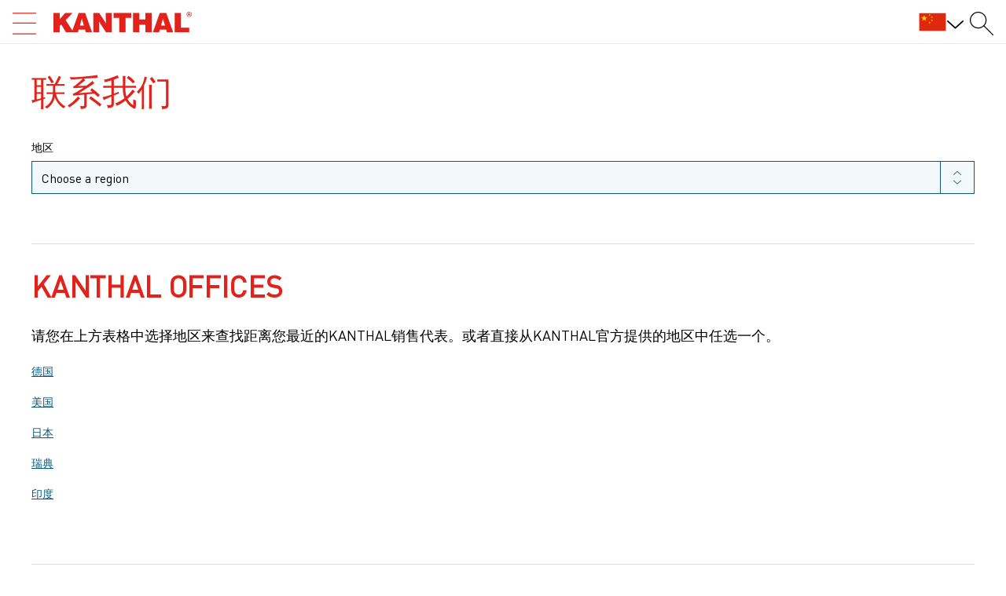

--- FILE ---
content_type: text/html; charset=UTF-8
request_url: https://www.kanthal.cn/contact-us/?countryCode=ye
body_size: 14847
content:
<!DOCTYPE html>

<html lang="zh-Hans" class="archive post-type-archive post-type-archive-contact_us wp-theme-sleek browser-chrome page--light kanthal youtube-is-blocked no-js wpb-js-composer js-comp-ver-8.5 vc_responsive">

	<head>

			<meta charset="UTF-8">
	<meta name="viewport" content="width=device-width, initial-scale=1.0">
	<script>document.documentElement.classList.replace('no-js', 'js');</script><meta name='robots' content='index, follow, max-image-preview:large, max-snippet:-1, max-video-preview:-1' />

	<!-- This site is optimized with the Yoast SEO plugin v26.6 - https://yoast.com/wordpress/plugins/seo/ -->
	<title>联系我们归档 - Kanthal公司</title>
	<link rel="canonical" href="https://www.kanthal.cn/contact-us/" />
	<meta property="og:locale" content="zh_CN" />
	<meta property="og:type" content="website" />
	<meta property="og:title" content="联系我们归档 - Kanthal公司" />
	<meta property="og:url" content="https://www.kanthal.cn/contact-us/" />
	<meta property="og:site_name" content="Kanthal公司" />
	<meta name="twitter:card" content="summary_large_image" />
	<script type="application/ld+json" class="yoast-schema-graph">{"@context":"https://schema.org","@graph":[{"@type":"CollectionPage","@id":"https://www.kanthal.cn/contact-us/","url":"https://www.kanthal.cn/contact-us/","name":"联系我们归档 - Kanthal公司","isPartOf":{"@id":"https://www.kanthal.cn/#website"},"breadcrumb":{"@id":"https://www.kanthal.cn/contact-us/#breadcrumb"},"inLanguage":"zh-Hans"},{"@type":"BreadcrumbList","@id":"https://www.kanthal.cn/contact-us/#breadcrumb","itemListElement":[{"@type":"ListItem","position":1,"name":"首页","item":"https://www.kanthal.cn/"},{"@type":"ListItem","position":2,"name":"联系我们"}]},{"@type":"WebSite","@id":"https://www.kanthal.cn/#website","url":"https://www.kanthal.cn/","name":"Kanthal公司","description":"","publisher":{"@id":"https://www.kanthal.cn/#organization"},"potentialAction":[{"@type":"SearchAction","target":{"@type":"EntryPoint","urlTemplate":"https://www.kanthal.cn/?s={search_term_string}"},"query-input":{"@type":"PropertyValueSpecification","valueRequired":true,"valueName":"search_term_string"}}],"inLanguage":"zh-Hans"},{"@type":"Organization","@id":"https://www.kanthal.cn/#organization","name":"kanthal","url":"https://www.kanthal.cn/","logo":{"@type":"ImageObject","inLanguage":"zh-Hans","@id":"https://www.kanthal.cn/#/schema/logo/image/","url":"https://www.kanthal.cn/wp-content/uploads/2025/09/kanthal_logo.svg","contentUrl":"https://www.kanthal.cn/wp-content/uploads/2025/09/kanthal_logo.svg","width":176,"height":26,"caption":"kanthal"},"image":{"@id":"https://www.kanthal.cn/#/schema/logo/image/"}}]}</script>
	<!-- / Yoast SEO plugin. -->


<link rel='dns-prefetch' href='//www.kanthal.cn' />
<style id='wp-img-auto-sizes-contain-inline-css'>
img:is([sizes=auto i],[sizes^="auto," i]){contain-intrinsic-size:3000px 1500px}
/*# sourceURL=wp-img-auto-sizes-contain-inline-css */
</style>
<link rel='stylesheet' id='contact-form-7-css' href='https://www.kanthal.cn/wp-content/plugins/contact-form-7/includes/css/styles.css?ver=6.1.1' media='all' />
<link rel='stylesheet' id='wpcf7-redirect-script-frontend-css' href='https://www.kanthal.cn/wp-content/plugins/wpcf7-redirect/build/assets/frontend-script.css?ver=2c532d7e2be36f6af233' media='all' />
<link rel='stylesheet' id='sleek-css' href='https://www.kanthal.cn/wp-content/themes/sleek/dist/app.css?ver=1758785090' media='all' />
<script src="//code.jquery.com/jquery-3.5.1.min.js" id="jquery-js"></script>
<script></script><!-- Analytics by WP Statistics - https://wp-statistics.com -->
<meta name="generator" content="Powered by WPBakery Page Builder - drag and drop page builder for WordPress."/>
<link rel="icon" href="https://www.kanthal.cn/wp-content/uploads/2025/05/cropped-favicons-32x32.webp" sizes="32x32" />
<link rel="icon" href="https://www.kanthal.cn/wp-content/uploads/2025/05/cropped-favicons-192x192.webp" sizes="192x192" />
<link rel="apple-touch-icon" href="https://www.kanthal.cn/wp-content/uploads/2025/05/cropped-favicons-180x180.webp" />
<meta name="msapplication-TileImage" content="https://www.kanthal.cn/wp-content/uploads/2025/05/cropped-favicons-270x270.webp" />
<noscript><style> .wpb_animate_when_almost_visible { opacity: 1; }</style></noscript>        <!-- <script src=https://cdn.cookielaw.org/scripttemplates/otSDKStub.js type="text/javascript" charset="UTF-8" data-domain-script="ba7efd7f-4b12-4d1b-81c0-cf5091fa0f4e"></script> -->
        <script type="text/javascript" src="https://www.kanthal.cn/wp-content/themes/sleek/src/js/jquery.min.js?9999999.0.0 (disable theme updates - check github for actual version number)"></script>
        <link rel="stylesheet" type="text/css" href="https://www.kanthal.cn/wp-content/themes/sleek/src/sass/site.20250129.1.bundle.css?9999999.0.0 (disable theme updates - check github for actual version number)">
        <script type="text/javascript" src="https://www.kanthal.cn/wp-content/themes/sleek/src/js/jquery.min.js?9999999.0.0 (disable theme updates - check github for actual version number)"></script>

        <script>

            function OptanonWrapper() {
                if ($('#onetrust-consent-sdk').length) {
                    // Targeting the expandable sections inside the banner only
                    $('#onetrust-consent-sdk .exp-section:not(.is-initiated)').collapsableSection({
                        headingSelector: 'h2:first',
                        contentSelector: '.exp-section-content',
                        contentIdBase: 'exp-section-',
                        collapsedClass: 'collapsed',
                        expandedClass: 'expanded'
                    });
                }
                window.scrollTo(0, 1);
            }

            ;(function() {
                var didInit = false
                function initMunchkin() {
                    if (didInit === false) {
                        didInit = true
                        Munchkin.init('974-GTD-260')
                    }
                }
                var s = document.createElement('script')
                s.type = 'text/javascript'
                s.async = true
                s.src = '//munchkin.marketo.net/munchkin.js'
                s.onreadystatechange = function() {
                    if (this.readyState == 'complete' || this.readyState == 'loaded') {
                        initMunchkin()
                    }
                }
                s.onload = initMunchkin
                document.getElementsByTagName('head')[0].appendChild(s)
            }
            )();
            (function(c, h, a, f, i, e) {
                c[a] = c[a] || function() {
                    ;(c[a].q = c[a].q || []).push(arguments)
                }
                c[a].a = i
                c[a].e = e
                var g = h.createElement('script')
                g.async = true
                g.type = 'text/javascript'
                g.src = f + '?aid=' + i
                var b = h.getElementsByTagName('script')[0]
                b.parentNode.insertBefore(g, b)
            }
            )(window, document, 'rtp', '//lonrtp1-cdn.marketo.com/rtp-api/v1/rtp.js', 'kanthal')
            rtp('send', 'view')
            rtp('get', 'campaign', true)

            function LoadDriftWidget() {
                var t = (window.driftt = window.drift = window.driftt || [])
                if (!t.init) {
                    if (t.invoked)
                        return void (window.console && console.error && console.error('Drift snippet included twice.'));
                    (t.invoked = !0),
                    (t.methods = ['identify', 'config', 'track', 'reset', 'debug', 'show', 'ping', 'page', 'hide', 'off', 'on']),
                    (t.factory = function(e) {
                        return function() {
                            var n = Array.prototype.slice.call(arguments)
                            return n.unshift(e),
                            t.push(n),
                            t
                        }
                    }
                    ),
                    t.methods.forEach(function(e) {
                        t[e] = t.factory(e)
                    }),
                    (t.load = function(t) {
                        var e = 3e5
                          , n = Math.ceil(new Date() / e) * e
                          , o = document.createElement('script');
                        (o.type = 'text/javascript'),
                        (o.async = !0),
                        (o.crossorigin = 'anonymous'),
                        (o.src = 'https://js.driftt.com/include/' + n + '/' + t + '.js')
                        var i = document.getElementsByTagName('script')[0]
                        i.parentNode.insertBefore(o, i)
                    }
                    )
                }
                drift.SNIPPET_VERSION = '0.3.1'
                drift.config({
                    locale: "zh"
                });
                drift.load('wmfnvbnn9fwm')
            }

            setTimeout(function() {
                LoadDriftWidget()
            }, 2000)
        </script>
        <script>
            !function(T, l, y) {
                var S = T.location
                  , k = "script"
                  , D = "instrumentationKey"
                  , C = "ingestionendpoint"
                  , I = "disableExceptionTracking"
                  , E = "ai.device."
                  , b = "toLowerCase"
                  , w = "crossOrigin"
                  , N = "POST"
                  , e = "appInsightsSDK"
                  , t = y.name || "appInsights";
                (y.name || T[e]) && (T[e] = t);
                var n = T[t] || function(d) {
                    var g = !1
                      , f = !1
                      , m = {
                        initialize: !0,
                        queue: [],
                        sv: "5",
                        version: 2,
                        config: d
                    };
                    function v(e, t) {
                        var n = {}
                          , a = "Browser";
                        return n[E + "id"] = a[b](),
                        n[E + "type"] = a,
                        n["ai.operation.name"] = S && S.pathname || "_unknown_",
                        n["ai.internal.sdkVersion"] = "javascript:snippet_" + (m.sv || m.version),
                        {
                            time: function() {
                                var e = new Date;
                                function t(e) {
                                    var t = "" + e;
                                    return 1 === t.length && (t = "0" + t),
                                    t
                                }
                                return e.getUTCFullYear() + "-" + t(1 + e.getUTCMonth()) + "-" + t(e.getUTCDate()) + "T" + t(e.getUTCHours()) + ":" + t(e.getUTCMinutes()) + ":" + t(e.getUTCSeconds()) + "." + ((e.getUTCMilliseconds() / 1e3).toFixed(3) + "").slice(2, 5) + "Z"
                            }(),
                            iKey: e,
                            name: "Microsoft.ApplicationInsights." + e.replace(/-/g, "") + "." + t,
                            sampleRate: 100,
                            tags: n,
                            data: {
                                baseData: {
                                    ver: 2
                                }
                            }
                        }
                    }
                    var h = d.url || y.src;
                    if (h) {
                        function a(e) {
                            var t, n, a, i, r, o, s, c, u, p, l;
                            g = !0,
                            m.queue = [],
                            f || (f = !0,
                            t = h,
                            s = function() {
                                var e = {}
                                  , t = d.connectionString;
                                if (t)
                                    for (var n = t.split(";"), a = 0; a < n.length; a++) {
                                        var i = n[a].split("=");
                                        2 === i.length && (e[i[0][b]()] = i[1])
                                    }
                                if (!e[C]) {
                                    var r = e.endpointsuffix
                                      , o = r ? e.location : null;
                                    e[C] = "https://" + (o ? o + "." : "") + "dc." + (r || "services.visualstudio.com")
                                }
                                return e
                            }(),
                            c = s[D] || d[D] || "",
                            u = s[C],
                            p = u ? u + "/v2/track" : d.endpointUrl,
                            (l = []).push((n = "SDK LOAD Failure: Failed to load Application Insights SDK script (See stack for details)",
                            a = t,
                            i = p,
                            (o = (r = v(c, "Exception")).data).baseType = "ExceptionData",
                            o.baseData.exceptions = [{
                                typeName: "SDKLoadFailed",
                                message: n.replace(/\./g, "-"),
                                hasFullStack: !1,
                                stack: n + "\nSnippet failed to load [" + a + "] -- Telemetry is disabled\nHelp Link: https://go.microsoft.com/fwlink/?linkid=2128109\nHost: " + (S && S.pathname || "_unknown_") + "\nEndpoint: " + i,
                                parsedStack: []
                            }],
                            r)),
                            l.push(function(e, t, n, a) {
                                var i = v(c, "Message")
                                  , r = i.data;
                                r.baseType = "MessageData";
                                var o = r.baseData;
                                return o.message = 'AI (Internal): 99 message:"' + ("SDK LOAD Failure: Failed to load Application Insights SDK script (See stack for details) (" + n + ")").replace(/\"/g, "") + '"',
                                o.properties = {
                                    endpoint: a
                                },
                                i
                            }(0, 0, t, p)),
                            function(e, t) {
                                if (JSON) {
                                    var n = T.fetch;
                                    if (n && !y.useXhr)
                                        n(t, {
                                            method: N,
                                            body: JSON.stringify(e),
                                            mode: "cors"
                                        });
                                    else if (XMLHttpRequest) {
                                        var a = new XMLHttpRequest;
                                        a.open(N, t),
                                        a.setRequestHeader("Content-type", "application/json"),
                                        a.send(JSON.stringify(e))
                                    }
                                }
                            }(l, p))
                        }
                        function i(e, t) {
                            f || setTimeout(function() {
                                !t && m.core || a()
                            }, 500)
                        }
                        var e = function() {
                            var n = l.createElement(k);
                            n.src = h;
                            var e = y[w];
                            return !e && "" !== e || "undefined" == n[w] || (n[w] = e),
                            n.onload = i,
                            n.onerror = a,
                            n.onreadystatechange = function(e, t) {
                                "loaded" !== n.readyState && "complete" !== n.readyState || i(0, t)
                            }
                            ,
                            n
                        }();
                        y.ld < 0 ? l.getElementsByTagName("head")[0].appendChild(e) : setTimeout(function() {
                            l.getElementsByTagName(k)[0].parentNode.appendChild(e)
                        }, y.ld || 0)
                    }
                    try {
                        m.cookie = l.cookie
                    } catch (p) {}
                    function t(e) {
                        for (; e.length; )
                            !function(t) {
                                m[t] = function() {
                                    var e = arguments;
                                    g || m.queue.push(function() {
                                        m[t].apply(m, e)
                                    })
                                }
                            }(e.pop())
                    }
                    var n = "track"
                      , r = "TrackPage"
                      , o = "TrackEvent";
                    t([n + "Event", n + "PageView", n + "Exception", n + "Trace", n + "DependencyData", n + "Metric", n + "PageViewPerformance", "start" + r, "stop" + r, "start" + o, "stop" + o, "addTelemetryInitializer", "setAuthenticatedUserContext", "clearAuthenticatedUserContext", "flush"]),
                    m.SeverityLevel = {
                        Verbose: 0,
                        Information: 1,
                        Warning: 2,
                        Error: 3,
                        Critical: 4
                    };
                    var s = (d.extensionConfig || {}).ApplicationInsightsAnalytics || {};
                    if (!0 !== d[I] && !0 !== s[I]) {
                        var c = "onerror";
                        t(["_" + c]);
                        var u = T[c];
                        T[c] = function(e, t, n, a, i) {
                            var r = u && u(e, t, n, a, i);
                            return !0 !== r && m["_" + c]({
                                message: e,
                                url: t,
                                lineNumber: n,
                                columnNumber: a,
                                error: i
                            }),
                            r
                        }
                        ,
                        d.autoExceptionInstrumented = !0
                    }
                    return m
                }(y.cfg);
                function a() {
                    y.onInit && y.onInit(n)
                }
                (T[t] = n).queue && 0 === n.queue.length ? (n.queue.push(a),
                n.trackPageView({})) : a()
            }(window, document, {
                src: "https://js.monitor.azure.com/scripts/b/ai.2.gbl.min.js",
                crossOrigin: "anonymous",
                cfg: {
                    instrumentationKey: 'c97351dc-6536-45b3-8489-9d6ccf2097fa',
                    disableCookiesUsage: false
                }
            });
        </script>
        <script>
            // Switch classes for JavaScript detection
            document.documentElement.className = document.documentElement.className.replace(/\bno-js\b/, 'js');
        </script>
	<style id='global-styles-inline-css'>
:root{--wp--preset--aspect-ratio--square: 1;--wp--preset--aspect-ratio--4-3: 4/3;--wp--preset--aspect-ratio--3-4: 3/4;--wp--preset--aspect-ratio--3-2: 3/2;--wp--preset--aspect-ratio--2-3: 2/3;--wp--preset--aspect-ratio--16-9: 16/9;--wp--preset--aspect-ratio--9-16: 9/16;--wp--preset--color--black: #000000;--wp--preset--color--cyan-bluish-gray: #abb8c3;--wp--preset--color--white: #ffffff;--wp--preset--color--pale-pink: #f78da7;--wp--preset--color--vivid-red: #cf2e2e;--wp--preset--color--luminous-vivid-orange: #ff6900;--wp--preset--color--luminous-vivid-amber: #fcb900;--wp--preset--color--light-green-cyan: #7bdcb5;--wp--preset--color--vivid-green-cyan: #00d084;--wp--preset--color--pale-cyan-blue: #8ed1fc;--wp--preset--color--vivid-cyan-blue: #0693e3;--wp--preset--color--vivid-purple: #9b51e0;--wp--preset--gradient--vivid-cyan-blue-to-vivid-purple: linear-gradient(135deg,rgb(6,147,227) 0%,rgb(155,81,224) 100%);--wp--preset--gradient--light-green-cyan-to-vivid-green-cyan: linear-gradient(135deg,rgb(122,220,180) 0%,rgb(0,208,130) 100%);--wp--preset--gradient--luminous-vivid-amber-to-luminous-vivid-orange: linear-gradient(135deg,rgb(252,185,0) 0%,rgb(255,105,0) 100%);--wp--preset--gradient--luminous-vivid-orange-to-vivid-red: linear-gradient(135deg,rgb(255,105,0) 0%,rgb(207,46,46) 100%);--wp--preset--gradient--very-light-gray-to-cyan-bluish-gray: linear-gradient(135deg,rgb(238,238,238) 0%,rgb(169,184,195) 100%);--wp--preset--gradient--cool-to-warm-spectrum: linear-gradient(135deg,rgb(74,234,220) 0%,rgb(151,120,209) 20%,rgb(207,42,186) 40%,rgb(238,44,130) 60%,rgb(251,105,98) 80%,rgb(254,248,76) 100%);--wp--preset--gradient--blush-light-purple: linear-gradient(135deg,rgb(255,206,236) 0%,rgb(152,150,240) 100%);--wp--preset--gradient--blush-bordeaux: linear-gradient(135deg,rgb(254,205,165) 0%,rgb(254,45,45) 50%,rgb(107,0,62) 100%);--wp--preset--gradient--luminous-dusk: linear-gradient(135deg,rgb(255,203,112) 0%,rgb(199,81,192) 50%,rgb(65,88,208) 100%);--wp--preset--gradient--pale-ocean: linear-gradient(135deg,rgb(255,245,203) 0%,rgb(182,227,212) 50%,rgb(51,167,181) 100%);--wp--preset--gradient--electric-grass: linear-gradient(135deg,rgb(202,248,128) 0%,rgb(113,206,126) 100%);--wp--preset--gradient--midnight: linear-gradient(135deg,rgb(2,3,129) 0%,rgb(40,116,252) 100%);--wp--preset--font-size--small: 13px;--wp--preset--font-size--medium: 20px;--wp--preset--font-size--large: 36px;--wp--preset--font-size--x-large: 42px;--wp--preset--spacing--20: 0.44rem;--wp--preset--spacing--30: 0.67rem;--wp--preset--spacing--40: 1rem;--wp--preset--spacing--50: 1.5rem;--wp--preset--spacing--60: 2.25rem;--wp--preset--spacing--70: 3.38rem;--wp--preset--spacing--80: 5.06rem;--wp--preset--shadow--natural: 6px 6px 9px rgba(0, 0, 0, 0.2);--wp--preset--shadow--deep: 12px 12px 50px rgba(0, 0, 0, 0.4);--wp--preset--shadow--sharp: 6px 6px 0px rgba(0, 0, 0, 0.2);--wp--preset--shadow--outlined: 6px 6px 0px -3px rgb(255, 255, 255), 6px 6px rgb(0, 0, 0);--wp--preset--shadow--crisp: 6px 6px 0px rgb(0, 0, 0);}:where(.is-layout-flex){gap: 0.5em;}:where(.is-layout-grid){gap: 0.5em;}body .is-layout-flex{display: flex;}.is-layout-flex{flex-wrap: wrap;align-items: center;}.is-layout-flex > :is(*, div){margin: 0;}body .is-layout-grid{display: grid;}.is-layout-grid > :is(*, div){margin: 0;}:where(.wp-block-columns.is-layout-flex){gap: 2em;}:where(.wp-block-columns.is-layout-grid){gap: 2em;}:where(.wp-block-post-template.is-layout-flex){gap: 1.25em;}:where(.wp-block-post-template.is-layout-grid){gap: 1.25em;}.has-black-color{color: var(--wp--preset--color--black) !important;}.has-cyan-bluish-gray-color{color: var(--wp--preset--color--cyan-bluish-gray) !important;}.has-white-color{color: var(--wp--preset--color--white) !important;}.has-pale-pink-color{color: var(--wp--preset--color--pale-pink) !important;}.has-vivid-red-color{color: var(--wp--preset--color--vivid-red) !important;}.has-luminous-vivid-orange-color{color: var(--wp--preset--color--luminous-vivid-orange) !important;}.has-luminous-vivid-amber-color{color: var(--wp--preset--color--luminous-vivid-amber) !important;}.has-light-green-cyan-color{color: var(--wp--preset--color--light-green-cyan) !important;}.has-vivid-green-cyan-color{color: var(--wp--preset--color--vivid-green-cyan) !important;}.has-pale-cyan-blue-color{color: var(--wp--preset--color--pale-cyan-blue) !important;}.has-vivid-cyan-blue-color{color: var(--wp--preset--color--vivid-cyan-blue) !important;}.has-vivid-purple-color{color: var(--wp--preset--color--vivid-purple) !important;}.has-black-background-color{background-color: var(--wp--preset--color--black) !important;}.has-cyan-bluish-gray-background-color{background-color: var(--wp--preset--color--cyan-bluish-gray) !important;}.has-white-background-color{background-color: var(--wp--preset--color--white) !important;}.has-pale-pink-background-color{background-color: var(--wp--preset--color--pale-pink) !important;}.has-vivid-red-background-color{background-color: var(--wp--preset--color--vivid-red) !important;}.has-luminous-vivid-orange-background-color{background-color: var(--wp--preset--color--luminous-vivid-orange) !important;}.has-luminous-vivid-amber-background-color{background-color: var(--wp--preset--color--luminous-vivid-amber) !important;}.has-light-green-cyan-background-color{background-color: var(--wp--preset--color--light-green-cyan) !important;}.has-vivid-green-cyan-background-color{background-color: var(--wp--preset--color--vivid-green-cyan) !important;}.has-pale-cyan-blue-background-color{background-color: var(--wp--preset--color--pale-cyan-blue) !important;}.has-vivid-cyan-blue-background-color{background-color: var(--wp--preset--color--vivid-cyan-blue) !important;}.has-vivid-purple-background-color{background-color: var(--wp--preset--color--vivid-purple) !important;}.has-black-border-color{border-color: var(--wp--preset--color--black) !important;}.has-cyan-bluish-gray-border-color{border-color: var(--wp--preset--color--cyan-bluish-gray) !important;}.has-white-border-color{border-color: var(--wp--preset--color--white) !important;}.has-pale-pink-border-color{border-color: var(--wp--preset--color--pale-pink) !important;}.has-vivid-red-border-color{border-color: var(--wp--preset--color--vivid-red) !important;}.has-luminous-vivid-orange-border-color{border-color: var(--wp--preset--color--luminous-vivid-orange) !important;}.has-luminous-vivid-amber-border-color{border-color: var(--wp--preset--color--luminous-vivid-amber) !important;}.has-light-green-cyan-border-color{border-color: var(--wp--preset--color--light-green-cyan) !important;}.has-vivid-green-cyan-border-color{border-color: var(--wp--preset--color--vivid-green-cyan) !important;}.has-pale-cyan-blue-border-color{border-color: var(--wp--preset--color--pale-cyan-blue) !important;}.has-vivid-cyan-blue-border-color{border-color: var(--wp--preset--color--vivid-cyan-blue) !important;}.has-vivid-purple-border-color{border-color: var(--wp--preset--color--vivid-purple) !important;}.has-vivid-cyan-blue-to-vivid-purple-gradient-background{background: var(--wp--preset--gradient--vivid-cyan-blue-to-vivid-purple) !important;}.has-light-green-cyan-to-vivid-green-cyan-gradient-background{background: var(--wp--preset--gradient--light-green-cyan-to-vivid-green-cyan) !important;}.has-luminous-vivid-amber-to-luminous-vivid-orange-gradient-background{background: var(--wp--preset--gradient--luminous-vivid-amber-to-luminous-vivid-orange) !important;}.has-luminous-vivid-orange-to-vivid-red-gradient-background{background: var(--wp--preset--gradient--luminous-vivid-orange-to-vivid-red) !important;}.has-very-light-gray-to-cyan-bluish-gray-gradient-background{background: var(--wp--preset--gradient--very-light-gray-to-cyan-bluish-gray) !important;}.has-cool-to-warm-spectrum-gradient-background{background: var(--wp--preset--gradient--cool-to-warm-spectrum) !important;}.has-blush-light-purple-gradient-background{background: var(--wp--preset--gradient--blush-light-purple) !important;}.has-blush-bordeaux-gradient-background{background: var(--wp--preset--gradient--blush-bordeaux) !important;}.has-luminous-dusk-gradient-background{background: var(--wp--preset--gradient--luminous-dusk) !important;}.has-pale-ocean-gradient-background{background: var(--wp--preset--gradient--pale-ocean) !important;}.has-electric-grass-gradient-background{background: var(--wp--preset--gradient--electric-grass) !important;}.has-midnight-gradient-background{background: var(--wp--preset--gradient--midnight) !important;}.has-small-font-size{font-size: var(--wp--preset--font-size--small) !important;}.has-medium-font-size{font-size: var(--wp--preset--font-size--medium) !important;}.has-large-font-size{font-size: var(--wp--preset--font-size--large) !important;}.has-x-large-font-size{font-size: var(--wp--preset--font-size--x-large) !important;}
/*# sourceURL=global-styles-inline-css */
</style>
</head>
    	<body id="no-id" class="layout-2">
        <div id="body">
		  <div class="section--light">
    <div id="header" class="group header header-borderless" role="banner">
        <div id="languagesSelectorContainer" class="languages-selector-container" data-react-component="LanguagesSelector" data-props='{
    "legend": "[zh] Please select your preferred language:",
    "languages": [{"url":"https://www.kanthal.com/en/","name":"全球站点/英语","flagLanguagePrefix":"gb-us","isSelected":false},{"url":"/","name":"简体中文/Chinese","flagLanguagePrefix":"cn","isSelected":true},{"url":"https://www.kanthal.de/","name":"Deutsch/German","flagLanguagePrefix":"de","isSelected":false},{"url":"https://www.kanthal.com/it/","name":"Italiano/Italian","flagLanguagePrefix":"it","isSelected":false},{"url":"https://www.kanthal.com/ja-jp/","name":"日本語/Japanese","flagLanguagePrefix":"jp","isSelected":false},{"url":"https://www.kanthal.com/pt-br/","name":"Português/Portuguese","flagLanguagePrefix":"pt-br","isSelected":false},{"url":"https://www.kanthal.com/es-es/","name":"Español/Spanish","flagLanguagePrefix":"es-mx","isSelected":false},{"url":"https://www.kanthal.com/fr/","name":"Français/French","flagLanguagePrefix":"fr","isSelected":false}]
}'></div>
        <div class="group-inner">
            <div class="logo-and-nav-main">
                <a href="/" title="跳转至网站首页" class="logo">
                    <img src="/dist/kanthal_logo.svg" alt="Kanthal&#xAE;"/>
                </a>
            </div>
            <div class="logo-and-nav-main">
                <div id="navigationContainer" class="nav-main" data-react-component="HeaderNavigation"></div>
            </div>
            <div class="lang-and-search-main">
                <div class="search-icon-desktop">
                    <form class="search search-container" id="search-form" role="search" action="/" data-querycompletion-url="/api/autocomplete/">
                        <label class="structural" for="search">搜索</label>
                        <input type="search" id="search" name="s" placeholder="&#x641C;&#x7D22;" class="search-field"/>
                        <input type="submit" value="搜索" class="search-submit"/>
                    </form>
                </div>
                <div class="language">
                    <a class="img-link contact-us-link" href="/contact-us/">
                        <img src="/dist/mail_icon.svg" alt="联系我们"/>
                        <span class="structural">:</span>
                        联系我们
                    </a>
                    <div id="languagesSelectorOpenerContainer" class="languages-selector-opener-container" data-react-component="LanguagesSelectorOpener" data-props='{
                    "text": "&#x7B80;&#x4F53;&#x4E2D;&#x6587;/Chinese",
                    "currentLanguage": "cn",
                    "initiallyOpen": false
                }'></div>
                </div>
            </div>
            <div id="megaMenuContainer" class="mega-menu" data-react-component="MegaMenu"></div>
        </div>
    </div>
        <script type="text/javascript">
        window.__sandvik = window.__sandvik || {};
        window.__sandvik.megaMenu = {
            "mainMenuTranslation": "主菜单",
            "items": [{"ID":1221,"name":"找产品","menu_item_parent":"0","title":"找产品","url":"#","target":"","seeAll":null,"items":[{"ID":3837,"name":"按产品分类","menu_item_parent":"1221","title":"按产品分类","url":"https:\/\/www.kanthal.cn\/products\/","target":"","seeAll":{"name":"查看全部产品","title":"查看全部产品","url":"https:\/\/www.kanthal.cn\/products\/","target":""},"items":[{"ID":3838,"name":"空气加热器","menu_item_parent":"3837","title":"空气加热器","url":"https:\/\/www.kanthal.cn\/products\/air-heaters\/","target":"","seeAll":null,"items":[]},{"ID":3839,"name":"Fibrothal®扩散炉体","menu_item_parent":"3837","title":"Fibrothal®扩散炉体","url":"https:\/\/www.kanthal.cn\/products\/fibrothal-diffusion-cassettes\/","target":"","seeAll":null,"items":[]},{"ID":3840,"name":"工业炉用产品和加热系统","menu_item_parent":"3837","title":"工业炉用产品和加热系统","url":"https:\/\/www.kanthal.cn\/products\/furnace-products-and-heating-systems\/","target":"","seeAll":null,"items":[]},{"ID":3842,"name":"加热元件","menu_item_parent":"3837","title":"加热元件","url":"\/products\/furnace-products-and-heating-systems\/electric-heating-elements\/","target":"","seeAll":null,"items":[]},{"ID":3843,"name":"耐火材料","menu_item_parent":"3837","title":"耐火材料","url":"https:\/\/www.kanthal.cn\/products\/refractory-materials\/","target":"","seeAll":null,"items":[]},{"ID":3844,"name":"耐高温电阻材料","menu_item_parent":"3837","title":"耐高温电阻材料","url":"https:\/\/www.kanthal.cn\/products\/materials-in-wire-and-strip-form\/","target":"","seeAll":null,"items":[]},{"ID":3845,"name":"Thermaltek customized electric heating equipment (USA only)","menu_item_parent":"3837","title":"Thermaltek customized electric heating equipment (USA only)","url":"https:\/\/www.kanthal.cn\/products\/thermaltek-customized-electric-heating-equipment\/","target":"","seeAll":null,"items":[]}]},{"ID":3846,"name":"按行业分类","menu_item_parent":"1221","title":"按行业分类","url":"\/industries\/","target":"","seeAll":{"name":"查看所有应用","title":"查看所有应用","url":"\/industries\/","target":""},"items":[{"ID":3847,"name":"铝","menu_item_parent":"3846","title":"铝","url":"\/industries\/aluminium\/","target":"","seeAll":null,"items":[]},{"ID":3848,"name":"汽车行业","menu_item_parent":"3846","title":"汽车行业","url":"\/industries\/automotive\/","target":"","seeAll":null,"items":[]},{"ID":3849,"name":"电池","menu_item_parent":"3846","title":"电池","url":"\/industries\/battery\/","target":"","seeAll":null,"items":[]},{"ID":3850,"name":"陶瓷","menu_item_parent":"3846","title":"陶瓷","url":"\/industries\/ceramics\/","target":"","seeAll":null,"items":[]},{"ID":3851,"name":"电子","menu_item_parent":"3846","title":"电子","url":"\/industries\/electronics\/","target":"","seeAll":null,"items":[]},{"ID":3852,"name":"玻璃","menu_item_parent":"3846","title":"玻璃","url":"\/industries\/glass\/","target":"","seeAll":null,"items":[]},{"ID":3853,"name":"家用电器及消费品","menu_item_parent":"3846","title":"家用电器及消费品","url":"\/industries\/home-appliance-consumer\/","target":"","seeAll":null,"items":[]},{"ID":3854,"name":"太阳能与半导体","menu_item_parent":"3846","title":"太阳能与半导体","url":"\/industries\/solar-semiconductors\/","target":"","seeAll":null,"items":[]},{"ID":3855,"name":"钢铁","menu_item_parent":"3846","title":"钢铁","url":"\/industries\/steel\/","target":"","seeAll":null,"items":[]}]},{"ID":3856,"name":"按应用分类","menu_item_parent":"1221","title":"按应用分类","url":"\/applications\/","target":"","seeAll":{"name":"查看所有应用","title":"查看所有应用","url":"\/applications\/","target":""},"items":[{"ID":3857,"name":"工业炉","menu_item_parent":"3856","title":"工业炉","url":"\/applications\/furnaces\/","target":"","seeAll":null,"items":[]},{"ID":3858,"name":"工艺加热","menu_item_parent":"3856","title":"工艺加热","url":"\/applications\/process-heating\/","target":"","seeAll":null,"items":[]},{"ID":3859,"name":"节能与可持续应用","menu_item_parent":"3856","title":"节能与可持续应用","url":"\/applications\/energyrenewablesustainability\/","target":"","seeAll":null,"items":[]},{"ID":3860,"name":"温度测量","menu_item_parent":"3856","title":"温度测量","url":"\/applications\/measurement\/","target":"","seeAll":null,"items":[]},{"ID":3861,"name":"通用工程","menu_item_parent":"3856","title":"通用工程","url":"\/applications\/general-engineering\/","target":"","seeAll":null,"items":[]}]}]},{"ID":1222,"name":"关于我们","menu_item_parent":"0","title":"关于我们","url":"#","target":"","seeAll":{"name":"关于我们","title":"关于我们","url":"#","target":""},"items":[{"ID":3862,"name":"关于","menu_item_parent":"1222","title":"关于","url":"\/about-us\/","target":"","seeAll":null,"items":[]},{"ID":3863,"name":"发展历程","menu_item_parent":"1222","title":"发展历程","url":"\/about-us\/history\/","target":"","seeAll":null,"items":[]},{"ID":3864,"name":"创新","menu_item_parent":"1222","title":"创新","url":"\/about-us\/innovation\/","target":"","seeAll":null,"items":[]},{"ID":3865,"name":"组织","menu_item_parent":"1222","title":"组织","url":"\/about-us\/organization\/","target":"","seeAll":null,"items":[]},{"ID":3866,"name":"可持续业务","menu_item_parent":"1222","title":"可持续业务","url":"\/about-us\/sustainable-business\/","target":"","seeAll":null,"items":[]},{"ID":3867,"name":"职业","menu_item_parent":"1222","title":"职业","url":"\/about-us\/careers\/","target":"","seeAll":null,"items":[]}]},{"ID":1223,"name":"知识中心","menu_item_parent":"0","title":"知识中心","url":"#","target":"","seeAll":null,"items":[{"ID":3868,"name":"知识中心","menu_item_parent":"1223","title":"知识中心","url":"\/knowledge-hub\/","target":"","seeAll":null,"items":[]},{"ID":3869,"name":"加热材料知识","menu_item_parent":"1223","title":"加热材料知识","url":"\/knowledge-hub\/heating-material-knowledge\/","target":"","seeAll":{"name":"所有关于加热材料的知识","title":"所有关于加热材料的知识","url":"\/knowledge-hub\/heating-material-knowledge\/","target":""},"items":[{"ID":3877,"name":"电阻加热合金","menu_item_parent":"3869","title":"电阻加热合金","url":"#","target":"","seeAll":null,"items":[{"ID":3878,"name":"铁素体合金","menu_item_parent":"3877","title":"铁素体合金","url":"https:\/\/www.kanthal.cn\/knowledge-hub\/heating-material-knowledge\/resistance-heating-alloys\/ferritic-alloys\/","target":"","seeAll":null,"items":[]},{"ID":3879,"name":"奥氏体合金","menu_item_parent":"3877","title":"奥氏体合金","url":"https:\/\/www.kanthal.cn\/knowledge-hub\/heating-material-knowledge\/resistance-heating-alloys\/austenitic-alloys\/","target":"","seeAll":null,"items":[]},{"ID":3880,"name":"用于工业炉的 Kanthal® 或 Nikrothal®？","menu_item_parent":"3877","title":"用于工业炉的 Kanthal® 或 Nikrothal®？","url":"https:\/\/www.kanthal.cn\/knowledge-hub\/heating-material-knowledge\/resistance-heating-alloys\/kanthal-or-nikrothal-for-industrial-furnaces\/","target":"","seeAll":null,"items":[]}]},{"ID":3881,"name":"适用于低温应用的电阻合金","menu_item_parent":"3869","title":"适用于低温应用的电阻合金","url":"#","target":"","seeAll":null,"items":[{"ID":3882,"name":"镍铁合金","menu_item_parent":"3881","title":"镍铁合金","url":"https:\/\/www.kanthal.cn\/knowledge-hub\/heating-material-knowledge\/resistance-alloys-for-lower-temperature-applications2\/nickel-iron-alloys\/","target":"","seeAll":null,"items":[]},{"ID":3883,"name":"铜镍合金","menu_item_parent":"3881","title":"铜镍合金","url":"https:\/\/www.kanthal.cn\/knowledge-hub\/heating-material-knowledge\/resistance-alloys-for-lower-temperature-applications2\/copper-nickel-alloys\/","target":"","seeAll":null,"items":[]}]},{"ID":3885,"name":"电阻加热绞线","menu_item_parent":"3869","title":"电阻加热绞线","url":"https:\/\/www.kanthal.cn\/knowledge-hub\/heating-material-knowledge\/stranded-resistance-heating-wire\/","target":"","seeAll":null,"items":[]},{"ID":3886,"name":"Kanthal® 元件关键数据","menu_item_parent":"3869","title":"Kanthal® 元件关键数据","url":"https:\/\/www.kanthal.cn\/knowledge-hub\/heating-material-knowledge\/key-data-for-kanthal-elements\/","target":"","seeAll":null,"items":[]},{"ID":3887,"name":"Tubothal®","menu_item_parent":"3869","title":"Tubothal®","url":"\/knowledge-hub\/heating-material-knowledge\/tubothal\/","target":"","seeAll":null,"items":[]},{"ID":3888,"name":"尺寸和性能","menu_item_parent":"3869","title":"尺寸和性能","url":"#","target":"","seeAll":null,"items":[{"ID":3889,"name":"产品种类","menu_item_parent":"3888","title":"产品种类","url":"https:\/\/www.kanthal.cn\/knowledge-hub\/heating-material-knowledge\/dimensions-and-properties2\/product-varieties\/","target":"","seeAll":null,"items":[]},{"ID":3890,"name":"线材","menu_item_parent":"3888","title":"线材","url":"\/knowledge-hub\/heating-material-knowledge\/dimensions-and-properties2\/wire\/","target":"","seeAll":null,"items":[]},{"ID":3891,"name":"扁带","menu_item_parent":"3888","title":"扁带","url":"\/knowledge-hub\/heating-material-knowledge\/dimensions-and-properties2\/ribbon\/","target":"","seeAll":null,"items":[]},{"ID":3892,"name":"带材","menu_item_parent":"3888","title":"带材","url":"\/knowledge-hub\/heating-material-knowledge\/dimensions-and-properties2\/strip\/","target":"","seeAll":null,"items":[]},{"ID":3893,"name":"端子（电阻和重量数据）","menu_item_parent":"3888","title":"端子（电阻和重量数据）","url":"\/knowledge-hub\/heating-material-knowledge\/dimensions-and-properties2\/terminals-resistance-and-weight-data\/","target":"","seeAll":null,"items":[]}]},{"ID":3894,"name":"附录\/说明","menu_item_parent":"3869","title":"附录\/说明","url":"#","target":"","seeAll":null,"items":[{"ID":3895,"name":"符号，公式与定义","menu_item_parent":"3894","title":"符号，公式与定义","url":"https:\/\/www.kanthal.cn\/knowledge-hub\/heating-material-knowledge\/appendixexplanations2\/symbols-formulas-and-definitions\/","target":"","seeAll":null,"items":[]}]}]},{"ID":3870,"name":"材料参数表","menu_item_parent":"1223","title":"材料参数表","url":"https:\/\/www.kanthal.cn\/products\/datasheets\/material-datasheets\/","target":"","seeAll":null,"items":[]},{"ID":3871,"name":"视频","menu_item_parent":"1223","title":"视频","url":"\/knowledge-hub\/videos\/","target":"","seeAll":null,"items":[]},{"ID":3872,"name":"鼓舞人心的案例","menu_item_parent":"1223","title":"鼓舞人心的案例","url":"\/knowledge-hub\/inspiring-stories\/","target":"","seeAll":null,"items":[]},{"ID":3873,"name":"新闻","menu_item_parent":"1223","title":"新闻","url":"\/knowledge-hub\/news\/","target":"","seeAll":null,"items":[]},{"ID":3874,"name":"按类别分类的内容","menu_item_parent":"1223","title":"按类别分类的内容","url":"\/knowledge-hub\/content-by-category\/","target":"","seeAll":null,"items":[]},{"ID":3875,"name":"网络研讨会","menu_item_parent":"1223","title":"网络研讨会","url":"\/knowledge-hub\/webinars\/","target":"","seeAll":null,"items":[]},{"ID":3876,"name":"Kanthal eShop","menu_item_parent":"1223","title":"Kanthal eShop","url":"\/knowledge-hub\/kanthal-eshop\/","target":"","seeAll":null,"items":[]}]}]        };
        console.log(window.__sandvik.megaMenu);
    </script>
</div>


<div id="main" class="cf group">
    <div class="container-inner">
        <div id="content">
            <script id="contactsInitData" type="application/json">
                {"countries":[{"code":"cn","name":"中国"}],"selectedCountry":{"code":"","name":""},"officesData":[],"officeApiEndpoint":"wp-json\/api\/contact\/offices","mainRegions":[{"code":"de","name":"德国"},{"code":"us","name":"美国"},{"code":"jp","name":"日本"},{"code":"se","name":"瑞典"},{"code":"in","name":"印度"}],"translations":{"region":"地区","address":"","mapIt":"地图","missingOfficeInfo":"当地未查询到销售办公室","selectmessage":"请您在上方表格中选择地区来查找距离您最近的KANTHAL销售代表。或者直接从KANTHAL官方提供的地区中任选一个。","officesPresent":"Kanthal Offices","noOffices":"Our Key Offices"}}            </script>
            <div class="main-content">
                <div class="container-inner">
                    <h1 class="heading">联系我们</h1>
                    <div data-react-component="ContactSelectWrapper" class="location"></div>
                    <div class="contact__info-section">
                        <div class="contact__office-section" data-react-component="ContactKanthalOffices"></div>
                        <div class="contact__message-section">
                            <div class="contact-marketo">
                                <div>
                                    <div>
                                        <script src="//go.kanthal.com/js/forms2/js/forms2.min.js"></script>
                                        <form id="mktoForm_1193"></form>
                                        <script>
                                            MktoForms2.loadForm("//go.kanthal.com", "974-GTD-260", 1193);
                                        </script>
                                    </div>
                                </div>
                                <div></div>
                            </div>
                        </div>
                    </div>
                </div>
            </div>
        </div>
    </div>
</div>


		<footer class="footer" role="contentinfo">
    <div class="container-inner footer--inner">
        <div class="footer__left-section">
            <h2 class="structural">Kanthal®</h2>
            <figure class="footer__logo"> <img src="/dist/kanthal_logo.svg" alt="跳转至网站首页" /> </figure>
            <figure > <img src="/wp-content/uploads/wx.png" style="max-width: 150px;margin-left: -9px;"> </figure>
            <div class="footer__statement">

                                                    <p><strong>Kanthal</strong>® 源自瑞典，是工业加热技术和电阻材料领域的世界领先品牌。</p>
                            </div>
        </div>
        <div class="footer__right-section">
            <div class="footer__links-block">
                                    <div><h3>关于 Kanthal</h3><ul><li><a class="" href="https://www.kanthal.cn/about-us/" >关于 Kanthal</a></li><li><a class="" href="https://www.kanthal.cn/about-us/careers/" >招聘</a></li><li><a class="" href="https://www.kanthal.cn/contact-us?countryCode=cn" >联系我们</a></li></ul></div><div><h3>关于 Alleima</h3><ul><li><a class="" href="https://www.alleima.cn/about-us/" >关于 Alleima</a></li><li><a class="" href="https://www.kanthal.cn/certificates/" >认证</a></li><li><a class="" href="https://www.kanthal.cn/speak-up/" >大胆直言</a></li></ul></div>                            </div>
        </div>
        <div class="footer__bottom-section">
            <!-- <div class="footer__social">
                <ul>
                    <li>
                        <a class="footer__social-link" href="https://www.linkedin.com/company/kanthal?trk=top_nav_home" target="_blank" aria-label="Visit our LinkedIn profile"> <i class="footer__icon footer__icon--linkedin icon-linkedin"></i> </a>
                    </li>
                    <li>
                        <a class="footer__social-link" href="https://www.facebook.com/Kanthal/" target="_blank" aria-label="Visit our Facebook profile"> <i class="footer__icon footer__icon--facebook icon-facebook"></i> </a>
                    </li>
                    <li>
                        <a class="footer__social-link" href="https://www.youtube.com/user/kanthalproducts" target="_blank" aria-label="Visit our YouTube profile"> <i class="footer__icon footer__icon--youtube icon-youtube"></i> </a>
                    </li>
                    <li>
                        <a class="footer__social-link" href="https://twitter.com/Kanthal" target="_blank" aria-label="Visit our Twitter profile"> <i class="footer__icon footer__icon--twitter icon-twitter"></i> </a>
                    </li>
                </ul>
            </div> -->
            <div class="footer__nav" role="navigation">
                <ul>
                                            <li><a class="" href="https://www.kanthal.cn/about-this-site/privacy/" >数据隐私</a></li><li><a class="" href="https://www.kanthal.cn/about-this-site/" >关于本网站</a></li><li><a class="" href="https://www.kanthal.cn/sitemap/" >网站地图</a></li><li><a class="" href="https://www.kanthal.cn/trademarks/" >商标</a></li>                                    </ul>
            </div>
            <div class="footer__copyright">
                                                    <p>版权所有 © Kanthal AB; 上海市闵行区莘庄镇银都路4555号5号楼，邮编：201108</p>
<p>服务热线:  4008200237</p>
<br>
<br>
<br>
<p>本站关键词</p>
<p>镍铬合金公司，电加热元件公司，碳化硅公司，可持续工业加热公司，从燃气加热转向电加热工厂</p>
<p>电加热改造公司，FeCrAl合金工厂，电加热元件工厂，电阻加热合金工厂，可持续工业加热工厂</p>                            </div>
        </div>
    </div>
</footer>

        </div>
        <script type="speculationrules">
{"prefetch":[{"source":"document","where":{"and":[{"href_matches":"/*"},{"not":{"href_matches":["/wp-*.php","/wp-admin/*","/wp-content/uploads/*","/wp-content/*","/wp-content/plugins/*","/wp-content/themes/sleek/*","/*\\?(.+)"]}},{"not":{"selector_matches":"a[rel~=\"nofollow\"]"}},{"not":{"selector_matches":".no-prefetch, .no-prefetch a"}}]},"eagerness":"conservative"}]}
</script>
			<script>
				if (window.navigator.userAgent.indexOf('MSIE') > 0 || window.navigator.userAgent.indexOf('Trident/') > 0) {
					var el = document.createElement('aside');

					el.id = 'outdated-browser-warning';
					el.innerHTML = '<strong>Oops!</strong> Your browser is not supported. For a richer browsing experience, please consider upgrading to a better, modern browser like <a href=\"https://www.google.com/chrome/\">Google Chrome</a>, <a href=\"https://www.mozilla.org/en-US/firefox/new/\">Mozilla Firefox</a>, <a href=\"https://support.apple.com/downloads/safari\">Safari</a>, <a href=\"https://www.opera.com/\">Opera</a> or <a href=\"https://www.microsoft.com/en-us/windows/microsoft-edge\">Microsoft Edge</a>.';

					document.body.appendChild(el);
				}
			</script>
			<script src="https://www.kanthal.cn/wp-includes/js/dist/hooks.min.js?ver=dd5603f07f9220ed27f1" id="wp-hooks-js"></script>
<script src="https://www.kanthal.cn/wp-includes/js/dist/i18n.min.js?ver=c26c3dc7bed366793375" id="wp-i18n-js"></script>
<script id="wp-i18n-js-after">
wp.i18n.setLocaleData( { 'text direction\u0004ltr': [ 'ltr' ] } );
//# sourceURL=wp-i18n-js-after
</script>
<script src="https://www.kanthal.cn/wp-content/plugins/contact-form-7/includes/swv/js/index.js?ver=6.1.1" id="swv-js"></script>
<script id="contact-form-7-js-translations">
( function( domain, translations ) {
	var localeData = translations.locale_data[ domain ] || translations.locale_data.messages;
	localeData[""].domain = domain;
	wp.i18n.setLocaleData( localeData, domain );
} )( "contact-form-7", {"translation-revision-date":"2024-12-09 02:48:04+0000","generator":"GlotPress\/4.0.1","domain":"messages","locale_data":{"messages":{"":{"domain":"messages","plural-forms":"nplurals=1; plural=0;","lang":"zh_CN"},"Error:":["\u62a5\u9519\uff1a"]}},"comment":{"reference":"includes\/js\/index.js"}} );
//# sourceURL=contact-form-7-js-translations
</script>
<script id="contact-form-7-js-before">
var wpcf7 = {
    "api": {
        "root": "https:\/\/www.kanthal.cn\/wp-json\/",
        "namespace": "contact-form-7\/v1"
    }
};
//# sourceURL=contact-form-7-js-before
</script>
<script src="https://www.kanthal.cn/wp-content/plugins/contact-form-7/includes/js/index.js?ver=6.1.1" id="contact-form-7-js"></script>
<script id="wpcf7-redirect-script-js-extra">
var wpcf7r = {"ajax_url":"https://www.kanthal.cn/wp-admin/admin-ajax.php"};
//# sourceURL=wpcf7-redirect-script-js-extra
</script>
<script src="https://www.kanthal.cn/wp-content/plugins/wpcf7-redirect/build/assets/frontend-script.js?ver=2c532d7e2be36f6af233" id="wpcf7-redirect-script-js"></script>
<script id="wp-statistics-tracker-js-extra">
var WP_Statistics_Tracker_Object = {"requestUrl":"https://www.kanthal.cn/wp-json/wp-statistics/v2","ajaxUrl":"https://www.kanthal.cn/wp-admin/admin-ajax.php","hitParams":{"wp_statistics_hit":1,"source_type":"archive","source_id":0,"search_query":"","signature":"0f7c5d8170202944d6defb10ac2b049c","endpoint":"hit"},"onlineParams":{"wp_statistics_hit":1,"source_type":"archive","source_id":0,"search_query":"","signature":"0f7c5d8170202944d6defb10ac2b049c","endpoint":"online"},"option":{"userOnline":"1","dntEnabled":"","bypassAdBlockers":"","consentIntegration":{"name":null,"status":[]},"isPreview":false,"trackAnonymously":false,"isWpConsentApiActive":false,"consentLevel":"disabled"},"jsCheckTime":"60000","isLegacyEventLoaded":"","customEventAjaxUrl":"https://www.kanthal.cn/wp-admin/admin-ajax.php?action=wp_statistics_custom_event&nonce=afe263b560"};
//# sourceURL=wp-statistics-tracker-js-extra
</script>
<script src="https://www.kanthal.cn/wp-content/plugins/wp-statistics/assets/js/tracker.js?ver=14.15.4" id="wp-statistics-tracker-js"></script>
<script src="https://www.kanthal.cn/wp-content/themes/sleek/dist/app.js?ver=1758785090" id="sleek-js"></script>
<script></script>	</body>
        <script>
            window._netrTranslations = {
                header: {
                    menuToggleText: "目录",
                    searchToggleText: "显示搜索表格"
                },
                article: {
                    print_this_page: "打印此页"
                },
                dialog: {
                    close: "关闭",
                    errorMessage: "<p>出现错误。请重试。</p>"
                },
                transfer: {
                    youAreBeingTransfered: "正在跳转到<span></span>网站",
                    youAreBeingTransferedOld: "您正在跳转到 <span>{0}</span> 网站"
                },
                datepicker: {
                    closeText: "完成",
                    prevText: "昨天",
                    nextText: "明天",
                    currentText: "今天",
                    weekHeader: "周",
                    monthNames: ["一月", "二月", "三月", "四月", "五月", "六月", "七月", "八月", "九月", "十月", "十一月", "十二月"],
                    monthNamesShort: ["1月", "2月", "3月", "4月", "5月", "6月", "7月", "8月", "9月", "10月", "11月", "12月"],
                    dayNames: ["星期日", "星期一", "星期二", "星期三", "星期四", "星期五", "星期六"],
                    dayNamesShort: ["周日", "周一", "周二", "周三", "周四", "周五", "周六"],
                    dayNamesMin: ["周日", "周一", "周二", "周三", "周四", "周五", "周六"],
                    firstDay: 1,
                    isRTL: false,
                    dateFormat: "yy/m/d",
                    showMonthAfterYear: false,
                    yearSuffix: ""
                },
                tables: {
                    showTable: "显示表格"
                },
                salesOffices: {
                    viewLargerMap: "View a larger map",
                    viewLargerMapTitle: "Larger map"
                },
                barConverter: {
                    requiredMessage: "抱歉，您需要填写 <strong>{0}</strong> 后才能运行测试"
                },
                pressureCalculations: {
                    change: "更改"
                },
                distributorMap: {
                    listHeading: "服务所选国家/地区的分销商",
                    loadingDistributors: "正在加载分销商…",
                    noMatchingDistributors: "没有匹配的分销商",
                    requestQuote: "请求报价",
                    getDirections: "获取路线",
                    address: "地址",
                    moreInfo: "更多信息",
                    email: "电子邮件",
                    phone: "电话",
                    website: "网站",
                    productsStocked: "库存产品"
                },
                locationSearch: {
                    searchLabel: "输入区域、邮政编码、城市或公司",
                    findYourLocation: "查找您的位置",
                    searchButton: "搜索",
                    defaultStatusMessage: "输入区域、邮政编码、城市或公司",
                    findingYourLocation: "正在查找您的位置…",
                    notAbleToFindLocation: "无法找到您的位置"
                },
                fileUpload: {
                    dragText: "将您的文件拖到此处",
                    dropText: "将您的文件放到此处",
                    buttonText: "附加文件",
                    removeFile: "删除文件",
                    errorMessage: "出现错误"
                },
                stickyCta: {
                    buttonText: "Contact us",
                }
            };
        </script>

    <!-- <script src="/gui/dist/runtime~main.eef85324.js"></script> -->
    <script src="/gui/dist/runtime~main.9ea7adcc.js"></script>
    <script src="/gui/dist/vendors~main.56788a40.chunk.js"></script>
    <!-- <script src="/gui/dist/main.83aba916.chunk.js"></script> -->
    <script src="/gui/dist/main.b67d311f.chunk.js"></script>
    <script src="/gui/dist/runtime~legacyMainevolve.12aa8dcf.js"></script>
    <script src="/gui/dist/vendors~legacyMainevolve.2345c214.chunk.js"></script>
    <script src="/gui/dist/legacyMainevolve.9a2ba5fd.chunk.js"></script>

    <script>
        if (typeof Vue !== 'undefined') {
            $('.vue').each(function() {
                new Vue({
                    el: this
                });
            });
        }
    </script>
</html>


--- FILE ---
content_type: text/html; charset=UTF-8
request_url: https://www.kanthal.cn/contact-us/?countryCode=ye&countryCode=
body_size: 14416
content:
<!DOCTYPE html>

<html lang="zh-Hans" class="archive post-type-archive post-type-archive-contact_us wp-theme-sleek browser-chrome page--light kanthal youtube-is-blocked no-js wpb-js-composer js-comp-ver-8.5 vc_responsive">

	<head>

			<meta charset="UTF-8">
	<meta name="viewport" content="width=device-width, initial-scale=1.0">
	<script>document.documentElement.classList.replace('no-js', 'js');</script><meta name='robots' content='index, follow, max-image-preview:large, max-snippet:-1, max-video-preview:-1' />

	<!-- This site is optimized with the Yoast SEO plugin v26.6 - https://yoast.com/wordpress/plugins/seo/ -->
	<title>联系我们归档 - Kanthal公司</title>
	<link rel="canonical" href="https://www.kanthal.cn/contact-us/" />
	<meta property="og:locale" content="zh_CN" />
	<meta property="og:type" content="website" />
	<meta property="og:title" content="联系我们归档 - Kanthal公司" />
	<meta property="og:url" content="https://www.kanthal.cn/contact-us/" />
	<meta property="og:site_name" content="Kanthal公司" />
	<meta name="twitter:card" content="summary_large_image" />
	<script type="application/ld+json" class="yoast-schema-graph">{"@context":"https://schema.org","@graph":[{"@type":"CollectionPage","@id":"https://www.kanthal.cn/contact-us/","url":"https://www.kanthal.cn/contact-us/","name":"联系我们归档 - Kanthal公司","isPartOf":{"@id":"https://www.kanthal.cn/#website"},"breadcrumb":{"@id":"https://www.kanthal.cn/contact-us/#breadcrumb"},"inLanguage":"zh-Hans"},{"@type":"BreadcrumbList","@id":"https://www.kanthal.cn/contact-us/#breadcrumb","itemListElement":[{"@type":"ListItem","position":1,"name":"首页","item":"https://www.kanthal.cn/"},{"@type":"ListItem","position":2,"name":"联系我们"}]},{"@type":"WebSite","@id":"https://www.kanthal.cn/#website","url":"https://www.kanthal.cn/","name":"Kanthal公司","description":"","publisher":{"@id":"https://www.kanthal.cn/#organization"},"potentialAction":[{"@type":"SearchAction","target":{"@type":"EntryPoint","urlTemplate":"https://www.kanthal.cn/?s={search_term_string}"},"query-input":{"@type":"PropertyValueSpecification","valueRequired":true,"valueName":"search_term_string"}}],"inLanguage":"zh-Hans"},{"@type":"Organization","@id":"https://www.kanthal.cn/#organization","name":"kanthal","url":"https://www.kanthal.cn/","logo":{"@type":"ImageObject","inLanguage":"zh-Hans","@id":"https://www.kanthal.cn/#/schema/logo/image/","url":"https://www.kanthal.cn/wp-content/uploads/2025/09/kanthal_logo.svg","contentUrl":"https://www.kanthal.cn/wp-content/uploads/2025/09/kanthal_logo.svg","width":176,"height":26,"caption":"kanthal"},"image":{"@id":"https://www.kanthal.cn/#/schema/logo/image/"}}]}</script>
	<!-- / Yoast SEO plugin. -->


<link rel='dns-prefetch' href='//www.kanthal.cn' />
<style id='wp-img-auto-sizes-contain-inline-css'>
img:is([sizes=auto i],[sizes^="auto," i]){contain-intrinsic-size:3000px 1500px}
/*# sourceURL=wp-img-auto-sizes-contain-inline-css */
</style>
<link rel='stylesheet' id='contact-form-7-css' href='https://www.kanthal.cn/wp-content/plugins/contact-form-7/includes/css/styles.css?ver=6.1.1' media='all' />
<link rel='stylesheet' id='wpcf7-redirect-script-frontend-css' href='https://www.kanthal.cn/wp-content/plugins/wpcf7-redirect/build/assets/frontend-script.css?ver=2c532d7e2be36f6af233' media='all' />
<link rel='stylesheet' id='sleek-css' href='https://www.kanthal.cn/wp-content/themes/sleek/dist/app.css?ver=1758785090' media='all' />
<script src="//code.jquery.com/jquery-3.5.1.min.js" id="jquery-js"></script>
<script></script><!-- Analytics by WP Statistics - https://wp-statistics.com -->
<meta name="generator" content="Powered by WPBakery Page Builder - drag and drop page builder for WordPress."/>
<link rel="icon" href="https://www.kanthal.cn/wp-content/uploads/2025/05/cropped-favicons-32x32.webp" sizes="32x32" />
<link rel="icon" href="https://www.kanthal.cn/wp-content/uploads/2025/05/cropped-favicons-192x192.webp" sizes="192x192" />
<link rel="apple-touch-icon" href="https://www.kanthal.cn/wp-content/uploads/2025/05/cropped-favicons-180x180.webp" />
<meta name="msapplication-TileImage" content="https://www.kanthal.cn/wp-content/uploads/2025/05/cropped-favicons-270x270.webp" />
<noscript><style> .wpb_animate_when_almost_visible { opacity: 1; }</style></noscript>        <!-- <script src=https://cdn.cookielaw.org/scripttemplates/otSDKStub.js type="text/javascript" charset="UTF-8" data-domain-script="ba7efd7f-4b12-4d1b-81c0-cf5091fa0f4e"></script> -->
        <script type="text/javascript" src="https://www.kanthal.cn/wp-content/themes/sleek/src/js/jquery.min.js?9999999.0.0 (disable theme updates - check github for actual version number)"></script>
        <link rel="stylesheet" type="text/css" href="https://www.kanthal.cn/wp-content/themes/sleek/src/sass/site.20250129.1.bundle.css?9999999.0.0 (disable theme updates - check github for actual version number)">
        <script type="text/javascript" src="https://www.kanthal.cn/wp-content/themes/sleek/src/js/jquery.min.js?9999999.0.0 (disable theme updates - check github for actual version number)"></script>

        <script>

            function OptanonWrapper() {
                if ($('#onetrust-consent-sdk').length) {
                    // Targeting the expandable sections inside the banner only
                    $('#onetrust-consent-sdk .exp-section:not(.is-initiated)').collapsableSection({
                        headingSelector: 'h2:first',
                        contentSelector: '.exp-section-content',
                        contentIdBase: 'exp-section-',
                        collapsedClass: 'collapsed',
                        expandedClass: 'expanded'
                    });
                }
                window.scrollTo(0, 1);
            }

            ;(function() {
                var didInit = false
                function initMunchkin() {
                    if (didInit === false) {
                        didInit = true
                        Munchkin.init('974-GTD-260')
                    }
                }
                var s = document.createElement('script')
                s.type = 'text/javascript'
                s.async = true
                s.src = '//munchkin.marketo.net/munchkin.js'
                s.onreadystatechange = function() {
                    if (this.readyState == 'complete' || this.readyState == 'loaded') {
                        initMunchkin()
                    }
                }
                s.onload = initMunchkin
                document.getElementsByTagName('head')[0].appendChild(s)
            }
            )();
            (function(c, h, a, f, i, e) {
                c[a] = c[a] || function() {
                    ;(c[a].q = c[a].q || []).push(arguments)
                }
                c[a].a = i
                c[a].e = e
                var g = h.createElement('script')
                g.async = true
                g.type = 'text/javascript'
                g.src = f + '?aid=' + i
                var b = h.getElementsByTagName('script')[0]
                b.parentNode.insertBefore(g, b)
            }
            )(window, document, 'rtp', '//lonrtp1-cdn.marketo.com/rtp-api/v1/rtp.js', 'kanthal')
            rtp('send', 'view')
            rtp('get', 'campaign', true)

            function LoadDriftWidget() {
                var t = (window.driftt = window.drift = window.driftt || [])
                if (!t.init) {
                    if (t.invoked)
                        return void (window.console && console.error && console.error('Drift snippet included twice.'));
                    (t.invoked = !0),
                    (t.methods = ['identify', 'config', 'track', 'reset', 'debug', 'show', 'ping', 'page', 'hide', 'off', 'on']),
                    (t.factory = function(e) {
                        return function() {
                            var n = Array.prototype.slice.call(arguments)
                            return n.unshift(e),
                            t.push(n),
                            t
                        }
                    }
                    ),
                    t.methods.forEach(function(e) {
                        t[e] = t.factory(e)
                    }),
                    (t.load = function(t) {
                        var e = 3e5
                          , n = Math.ceil(new Date() / e) * e
                          , o = document.createElement('script');
                        (o.type = 'text/javascript'),
                        (o.async = !0),
                        (o.crossorigin = 'anonymous'),
                        (o.src = 'https://js.driftt.com/include/' + n + '/' + t + '.js')
                        var i = document.getElementsByTagName('script')[0]
                        i.parentNode.insertBefore(o, i)
                    }
                    )
                }
                drift.SNIPPET_VERSION = '0.3.1'
                drift.config({
                    locale: "zh"
                });
                drift.load('wmfnvbnn9fwm')
            }

            setTimeout(function() {
                LoadDriftWidget()
            }, 2000)
        </script>
        <script>
            !function(T, l, y) {
                var S = T.location
                  , k = "script"
                  , D = "instrumentationKey"
                  , C = "ingestionendpoint"
                  , I = "disableExceptionTracking"
                  , E = "ai.device."
                  , b = "toLowerCase"
                  , w = "crossOrigin"
                  , N = "POST"
                  , e = "appInsightsSDK"
                  , t = y.name || "appInsights";
                (y.name || T[e]) && (T[e] = t);
                var n = T[t] || function(d) {
                    var g = !1
                      , f = !1
                      , m = {
                        initialize: !0,
                        queue: [],
                        sv: "5",
                        version: 2,
                        config: d
                    };
                    function v(e, t) {
                        var n = {}
                          , a = "Browser";
                        return n[E + "id"] = a[b](),
                        n[E + "type"] = a,
                        n["ai.operation.name"] = S && S.pathname || "_unknown_",
                        n["ai.internal.sdkVersion"] = "javascript:snippet_" + (m.sv || m.version),
                        {
                            time: function() {
                                var e = new Date;
                                function t(e) {
                                    var t = "" + e;
                                    return 1 === t.length && (t = "0" + t),
                                    t
                                }
                                return e.getUTCFullYear() + "-" + t(1 + e.getUTCMonth()) + "-" + t(e.getUTCDate()) + "T" + t(e.getUTCHours()) + ":" + t(e.getUTCMinutes()) + ":" + t(e.getUTCSeconds()) + "." + ((e.getUTCMilliseconds() / 1e3).toFixed(3) + "").slice(2, 5) + "Z"
                            }(),
                            iKey: e,
                            name: "Microsoft.ApplicationInsights." + e.replace(/-/g, "") + "." + t,
                            sampleRate: 100,
                            tags: n,
                            data: {
                                baseData: {
                                    ver: 2
                                }
                            }
                        }
                    }
                    var h = d.url || y.src;
                    if (h) {
                        function a(e) {
                            var t, n, a, i, r, o, s, c, u, p, l;
                            g = !0,
                            m.queue = [],
                            f || (f = !0,
                            t = h,
                            s = function() {
                                var e = {}
                                  , t = d.connectionString;
                                if (t)
                                    for (var n = t.split(";"), a = 0; a < n.length; a++) {
                                        var i = n[a].split("=");
                                        2 === i.length && (e[i[0][b]()] = i[1])
                                    }
                                if (!e[C]) {
                                    var r = e.endpointsuffix
                                      , o = r ? e.location : null;
                                    e[C] = "https://" + (o ? o + "." : "") + "dc." + (r || "services.visualstudio.com")
                                }
                                return e
                            }(),
                            c = s[D] || d[D] || "",
                            u = s[C],
                            p = u ? u + "/v2/track" : d.endpointUrl,
                            (l = []).push((n = "SDK LOAD Failure: Failed to load Application Insights SDK script (See stack for details)",
                            a = t,
                            i = p,
                            (o = (r = v(c, "Exception")).data).baseType = "ExceptionData",
                            o.baseData.exceptions = [{
                                typeName: "SDKLoadFailed",
                                message: n.replace(/\./g, "-"),
                                hasFullStack: !1,
                                stack: n + "\nSnippet failed to load [" + a + "] -- Telemetry is disabled\nHelp Link: https://go.microsoft.com/fwlink/?linkid=2128109\nHost: " + (S && S.pathname || "_unknown_") + "\nEndpoint: " + i,
                                parsedStack: []
                            }],
                            r)),
                            l.push(function(e, t, n, a) {
                                var i = v(c, "Message")
                                  , r = i.data;
                                r.baseType = "MessageData";
                                var o = r.baseData;
                                return o.message = 'AI (Internal): 99 message:"' + ("SDK LOAD Failure: Failed to load Application Insights SDK script (See stack for details) (" + n + ")").replace(/\"/g, "") + '"',
                                o.properties = {
                                    endpoint: a
                                },
                                i
                            }(0, 0, t, p)),
                            function(e, t) {
                                if (JSON) {
                                    var n = T.fetch;
                                    if (n && !y.useXhr)
                                        n(t, {
                                            method: N,
                                            body: JSON.stringify(e),
                                            mode: "cors"
                                        });
                                    else if (XMLHttpRequest) {
                                        var a = new XMLHttpRequest;
                                        a.open(N, t),
                                        a.setRequestHeader("Content-type", "application/json"),
                                        a.send(JSON.stringify(e))
                                    }
                                }
                            }(l, p))
                        }
                        function i(e, t) {
                            f || setTimeout(function() {
                                !t && m.core || a()
                            }, 500)
                        }
                        var e = function() {
                            var n = l.createElement(k);
                            n.src = h;
                            var e = y[w];
                            return !e && "" !== e || "undefined" == n[w] || (n[w] = e),
                            n.onload = i,
                            n.onerror = a,
                            n.onreadystatechange = function(e, t) {
                                "loaded" !== n.readyState && "complete" !== n.readyState || i(0, t)
                            }
                            ,
                            n
                        }();
                        y.ld < 0 ? l.getElementsByTagName("head")[0].appendChild(e) : setTimeout(function() {
                            l.getElementsByTagName(k)[0].parentNode.appendChild(e)
                        }, y.ld || 0)
                    }
                    try {
                        m.cookie = l.cookie
                    } catch (p) {}
                    function t(e) {
                        for (; e.length; )
                            !function(t) {
                                m[t] = function() {
                                    var e = arguments;
                                    g || m.queue.push(function() {
                                        m[t].apply(m, e)
                                    })
                                }
                            }(e.pop())
                    }
                    var n = "track"
                      , r = "TrackPage"
                      , o = "TrackEvent";
                    t([n + "Event", n + "PageView", n + "Exception", n + "Trace", n + "DependencyData", n + "Metric", n + "PageViewPerformance", "start" + r, "stop" + r, "start" + o, "stop" + o, "addTelemetryInitializer", "setAuthenticatedUserContext", "clearAuthenticatedUserContext", "flush"]),
                    m.SeverityLevel = {
                        Verbose: 0,
                        Information: 1,
                        Warning: 2,
                        Error: 3,
                        Critical: 4
                    };
                    var s = (d.extensionConfig || {}).ApplicationInsightsAnalytics || {};
                    if (!0 !== d[I] && !0 !== s[I]) {
                        var c = "onerror";
                        t(["_" + c]);
                        var u = T[c];
                        T[c] = function(e, t, n, a, i) {
                            var r = u && u(e, t, n, a, i);
                            return !0 !== r && m["_" + c]({
                                message: e,
                                url: t,
                                lineNumber: n,
                                columnNumber: a,
                                error: i
                            }),
                            r
                        }
                        ,
                        d.autoExceptionInstrumented = !0
                    }
                    return m
                }(y.cfg);
                function a() {
                    y.onInit && y.onInit(n)
                }
                (T[t] = n).queue && 0 === n.queue.length ? (n.queue.push(a),
                n.trackPageView({})) : a()
            }(window, document, {
                src: "https://js.monitor.azure.com/scripts/b/ai.2.gbl.min.js",
                crossOrigin: "anonymous",
                cfg: {
                    instrumentationKey: 'c97351dc-6536-45b3-8489-9d6ccf2097fa',
                    disableCookiesUsage: false
                }
            });
        </script>
        <script>
            // Switch classes for JavaScript detection
            document.documentElement.className = document.documentElement.className.replace(/\bno-js\b/, 'js');
        </script>
	<style id='global-styles-inline-css'>
:root{--wp--preset--aspect-ratio--square: 1;--wp--preset--aspect-ratio--4-3: 4/3;--wp--preset--aspect-ratio--3-4: 3/4;--wp--preset--aspect-ratio--3-2: 3/2;--wp--preset--aspect-ratio--2-3: 2/3;--wp--preset--aspect-ratio--16-9: 16/9;--wp--preset--aspect-ratio--9-16: 9/16;--wp--preset--color--black: #000000;--wp--preset--color--cyan-bluish-gray: #abb8c3;--wp--preset--color--white: #ffffff;--wp--preset--color--pale-pink: #f78da7;--wp--preset--color--vivid-red: #cf2e2e;--wp--preset--color--luminous-vivid-orange: #ff6900;--wp--preset--color--luminous-vivid-amber: #fcb900;--wp--preset--color--light-green-cyan: #7bdcb5;--wp--preset--color--vivid-green-cyan: #00d084;--wp--preset--color--pale-cyan-blue: #8ed1fc;--wp--preset--color--vivid-cyan-blue: #0693e3;--wp--preset--color--vivid-purple: #9b51e0;--wp--preset--gradient--vivid-cyan-blue-to-vivid-purple: linear-gradient(135deg,rgb(6,147,227) 0%,rgb(155,81,224) 100%);--wp--preset--gradient--light-green-cyan-to-vivid-green-cyan: linear-gradient(135deg,rgb(122,220,180) 0%,rgb(0,208,130) 100%);--wp--preset--gradient--luminous-vivid-amber-to-luminous-vivid-orange: linear-gradient(135deg,rgb(252,185,0) 0%,rgb(255,105,0) 100%);--wp--preset--gradient--luminous-vivid-orange-to-vivid-red: linear-gradient(135deg,rgb(255,105,0) 0%,rgb(207,46,46) 100%);--wp--preset--gradient--very-light-gray-to-cyan-bluish-gray: linear-gradient(135deg,rgb(238,238,238) 0%,rgb(169,184,195) 100%);--wp--preset--gradient--cool-to-warm-spectrum: linear-gradient(135deg,rgb(74,234,220) 0%,rgb(151,120,209) 20%,rgb(207,42,186) 40%,rgb(238,44,130) 60%,rgb(251,105,98) 80%,rgb(254,248,76) 100%);--wp--preset--gradient--blush-light-purple: linear-gradient(135deg,rgb(255,206,236) 0%,rgb(152,150,240) 100%);--wp--preset--gradient--blush-bordeaux: linear-gradient(135deg,rgb(254,205,165) 0%,rgb(254,45,45) 50%,rgb(107,0,62) 100%);--wp--preset--gradient--luminous-dusk: linear-gradient(135deg,rgb(255,203,112) 0%,rgb(199,81,192) 50%,rgb(65,88,208) 100%);--wp--preset--gradient--pale-ocean: linear-gradient(135deg,rgb(255,245,203) 0%,rgb(182,227,212) 50%,rgb(51,167,181) 100%);--wp--preset--gradient--electric-grass: linear-gradient(135deg,rgb(202,248,128) 0%,rgb(113,206,126) 100%);--wp--preset--gradient--midnight: linear-gradient(135deg,rgb(2,3,129) 0%,rgb(40,116,252) 100%);--wp--preset--font-size--small: 13px;--wp--preset--font-size--medium: 20px;--wp--preset--font-size--large: 36px;--wp--preset--font-size--x-large: 42px;--wp--preset--spacing--20: 0.44rem;--wp--preset--spacing--30: 0.67rem;--wp--preset--spacing--40: 1rem;--wp--preset--spacing--50: 1.5rem;--wp--preset--spacing--60: 2.25rem;--wp--preset--spacing--70: 3.38rem;--wp--preset--spacing--80: 5.06rem;--wp--preset--shadow--natural: 6px 6px 9px rgba(0, 0, 0, 0.2);--wp--preset--shadow--deep: 12px 12px 50px rgba(0, 0, 0, 0.4);--wp--preset--shadow--sharp: 6px 6px 0px rgba(0, 0, 0, 0.2);--wp--preset--shadow--outlined: 6px 6px 0px -3px rgb(255, 255, 255), 6px 6px rgb(0, 0, 0);--wp--preset--shadow--crisp: 6px 6px 0px rgb(0, 0, 0);}:where(.is-layout-flex){gap: 0.5em;}:where(.is-layout-grid){gap: 0.5em;}body .is-layout-flex{display: flex;}.is-layout-flex{flex-wrap: wrap;align-items: center;}.is-layout-flex > :is(*, div){margin: 0;}body .is-layout-grid{display: grid;}.is-layout-grid > :is(*, div){margin: 0;}:where(.wp-block-columns.is-layout-flex){gap: 2em;}:where(.wp-block-columns.is-layout-grid){gap: 2em;}:where(.wp-block-post-template.is-layout-flex){gap: 1.25em;}:where(.wp-block-post-template.is-layout-grid){gap: 1.25em;}.has-black-color{color: var(--wp--preset--color--black) !important;}.has-cyan-bluish-gray-color{color: var(--wp--preset--color--cyan-bluish-gray) !important;}.has-white-color{color: var(--wp--preset--color--white) !important;}.has-pale-pink-color{color: var(--wp--preset--color--pale-pink) !important;}.has-vivid-red-color{color: var(--wp--preset--color--vivid-red) !important;}.has-luminous-vivid-orange-color{color: var(--wp--preset--color--luminous-vivid-orange) !important;}.has-luminous-vivid-amber-color{color: var(--wp--preset--color--luminous-vivid-amber) !important;}.has-light-green-cyan-color{color: var(--wp--preset--color--light-green-cyan) !important;}.has-vivid-green-cyan-color{color: var(--wp--preset--color--vivid-green-cyan) !important;}.has-pale-cyan-blue-color{color: var(--wp--preset--color--pale-cyan-blue) !important;}.has-vivid-cyan-blue-color{color: var(--wp--preset--color--vivid-cyan-blue) !important;}.has-vivid-purple-color{color: var(--wp--preset--color--vivid-purple) !important;}.has-black-background-color{background-color: var(--wp--preset--color--black) !important;}.has-cyan-bluish-gray-background-color{background-color: var(--wp--preset--color--cyan-bluish-gray) !important;}.has-white-background-color{background-color: var(--wp--preset--color--white) !important;}.has-pale-pink-background-color{background-color: var(--wp--preset--color--pale-pink) !important;}.has-vivid-red-background-color{background-color: var(--wp--preset--color--vivid-red) !important;}.has-luminous-vivid-orange-background-color{background-color: var(--wp--preset--color--luminous-vivid-orange) !important;}.has-luminous-vivid-amber-background-color{background-color: var(--wp--preset--color--luminous-vivid-amber) !important;}.has-light-green-cyan-background-color{background-color: var(--wp--preset--color--light-green-cyan) !important;}.has-vivid-green-cyan-background-color{background-color: var(--wp--preset--color--vivid-green-cyan) !important;}.has-pale-cyan-blue-background-color{background-color: var(--wp--preset--color--pale-cyan-blue) !important;}.has-vivid-cyan-blue-background-color{background-color: var(--wp--preset--color--vivid-cyan-blue) !important;}.has-vivid-purple-background-color{background-color: var(--wp--preset--color--vivid-purple) !important;}.has-black-border-color{border-color: var(--wp--preset--color--black) !important;}.has-cyan-bluish-gray-border-color{border-color: var(--wp--preset--color--cyan-bluish-gray) !important;}.has-white-border-color{border-color: var(--wp--preset--color--white) !important;}.has-pale-pink-border-color{border-color: var(--wp--preset--color--pale-pink) !important;}.has-vivid-red-border-color{border-color: var(--wp--preset--color--vivid-red) !important;}.has-luminous-vivid-orange-border-color{border-color: var(--wp--preset--color--luminous-vivid-orange) !important;}.has-luminous-vivid-amber-border-color{border-color: var(--wp--preset--color--luminous-vivid-amber) !important;}.has-light-green-cyan-border-color{border-color: var(--wp--preset--color--light-green-cyan) !important;}.has-vivid-green-cyan-border-color{border-color: var(--wp--preset--color--vivid-green-cyan) !important;}.has-pale-cyan-blue-border-color{border-color: var(--wp--preset--color--pale-cyan-blue) !important;}.has-vivid-cyan-blue-border-color{border-color: var(--wp--preset--color--vivid-cyan-blue) !important;}.has-vivid-purple-border-color{border-color: var(--wp--preset--color--vivid-purple) !important;}.has-vivid-cyan-blue-to-vivid-purple-gradient-background{background: var(--wp--preset--gradient--vivid-cyan-blue-to-vivid-purple) !important;}.has-light-green-cyan-to-vivid-green-cyan-gradient-background{background: var(--wp--preset--gradient--light-green-cyan-to-vivid-green-cyan) !important;}.has-luminous-vivid-amber-to-luminous-vivid-orange-gradient-background{background: var(--wp--preset--gradient--luminous-vivid-amber-to-luminous-vivid-orange) !important;}.has-luminous-vivid-orange-to-vivid-red-gradient-background{background: var(--wp--preset--gradient--luminous-vivid-orange-to-vivid-red) !important;}.has-very-light-gray-to-cyan-bluish-gray-gradient-background{background: var(--wp--preset--gradient--very-light-gray-to-cyan-bluish-gray) !important;}.has-cool-to-warm-spectrum-gradient-background{background: var(--wp--preset--gradient--cool-to-warm-spectrum) !important;}.has-blush-light-purple-gradient-background{background: var(--wp--preset--gradient--blush-light-purple) !important;}.has-blush-bordeaux-gradient-background{background: var(--wp--preset--gradient--blush-bordeaux) !important;}.has-luminous-dusk-gradient-background{background: var(--wp--preset--gradient--luminous-dusk) !important;}.has-pale-ocean-gradient-background{background: var(--wp--preset--gradient--pale-ocean) !important;}.has-electric-grass-gradient-background{background: var(--wp--preset--gradient--electric-grass) !important;}.has-midnight-gradient-background{background: var(--wp--preset--gradient--midnight) !important;}.has-small-font-size{font-size: var(--wp--preset--font-size--small) !important;}.has-medium-font-size{font-size: var(--wp--preset--font-size--medium) !important;}.has-large-font-size{font-size: var(--wp--preset--font-size--large) !important;}.has-x-large-font-size{font-size: var(--wp--preset--font-size--x-large) !important;}
/*# sourceURL=global-styles-inline-css */
</style>
</head>
    	<body id="no-id" class="layout-2">
        <div id="body">
		  <div class="section--light">
    <div id="header" class="group header header-borderless" role="banner">
        <div id="languagesSelectorContainer" class="languages-selector-container" data-react-component="LanguagesSelector" data-props='{
    "legend": "[zh] Please select your preferred language:",
    "languages": [{"url":"https://www.kanthal.com/en/","name":"全球站点/英语","flagLanguagePrefix":"gb-us","isSelected":false},{"url":"/","name":"简体中文/Chinese","flagLanguagePrefix":"cn","isSelected":true},{"url":"https://www.kanthal.de/","name":"Deutsch/German","flagLanguagePrefix":"de","isSelected":false},{"url":"https://www.kanthal.com/it/","name":"Italiano/Italian","flagLanguagePrefix":"it","isSelected":false},{"url":"https://www.kanthal.com/ja-jp/","name":"日本語/Japanese","flagLanguagePrefix":"jp","isSelected":false},{"url":"https://www.kanthal.com/pt-br/","name":"Português/Portuguese","flagLanguagePrefix":"pt-br","isSelected":false},{"url":"https://www.kanthal.com/es-es/","name":"Español/Spanish","flagLanguagePrefix":"es-mx","isSelected":false},{"url":"https://www.kanthal.com/fr/","name":"Français/French","flagLanguagePrefix":"fr","isSelected":false}]
}'></div>
        <div class="group-inner">
            <div class="logo-and-nav-main">
                <a href="/" title="跳转至网站首页" class="logo">
                    <img src="/dist/kanthal_logo.svg" alt="Kanthal&#xAE;"/>
                </a>
            </div>
            <div class="logo-and-nav-main">
                <div id="navigationContainer" class="nav-main" data-react-component="HeaderNavigation"></div>
            </div>
            <div class="lang-and-search-main">
                <div class="search-icon-desktop">
                    <form class="search search-container" id="search-form" role="search" action="/" data-querycompletion-url="/api/autocomplete/">
                        <label class="structural" for="search">搜索</label>
                        <input type="search" id="search" name="s" placeholder="&#x641C;&#x7D22;" class="search-field"/>
                        <input type="submit" value="搜索" class="search-submit"/>
                    </form>
                </div>
                <div class="language">
                    <a class="img-link contact-us-link" href="/contact-us/">
                        <img src="/dist/mail_icon.svg" alt="联系我们"/>
                        <span class="structural">:</span>
                        联系我们
                    </a>
                    <div id="languagesSelectorOpenerContainer" class="languages-selector-opener-container" data-react-component="LanguagesSelectorOpener" data-props='{
                    "text": "&#x7B80;&#x4F53;&#x4E2D;&#x6587;/Chinese",
                    "currentLanguage": "cn",
                    "initiallyOpen": false
                }'></div>
                </div>
            </div>
            <div id="megaMenuContainer" class="mega-menu" data-react-component="MegaMenu"></div>
        </div>
    </div>
        <script type="text/javascript">
        window.__sandvik = window.__sandvik || {};
        window.__sandvik.megaMenu = {
            "mainMenuTranslation": "主菜单",
            "items": [{"ID":1221,"name":"找产品","menu_item_parent":"0","title":"找产品","url":"#","target":"","seeAll":null,"items":[{"ID":3837,"name":"按产品分类","menu_item_parent":"1221","title":"按产品分类","url":"https:\/\/www.kanthal.cn\/products\/","target":"","seeAll":{"name":"查看全部产品","title":"查看全部产品","url":"https:\/\/www.kanthal.cn\/products\/","target":""},"items":[{"ID":3838,"name":"空气加热器","menu_item_parent":"3837","title":"空气加热器","url":"https:\/\/www.kanthal.cn\/products\/air-heaters\/","target":"","seeAll":null,"items":[]},{"ID":3839,"name":"Fibrothal®扩散炉体","menu_item_parent":"3837","title":"Fibrothal®扩散炉体","url":"https:\/\/www.kanthal.cn\/products\/fibrothal-diffusion-cassettes\/","target":"","seeAll":null,"items":[]},{"ID":3840,"name":"工业炉用产品和加热系统","menu_item_parent":"3837","title":"工业炉用产品和加热系统","url":"https:\/\/www.kanthal.cn\/products\/furnace-products-and-heating-systems\/","target":"","seeAll":null,"items":[]},{"ID":3842,"name":"加热元件","menu_item_parent":"3837","title":"加热元件","url":"\/products\/furnace-products-and-heating-systems\/electric-heating-elements\/","target":"","seeAll":null,"items":[]},{"ID":3843,"name":"耐火材料","menu_item_parent":"3837","title":"耐火材料","url":"https:\/\/www.kanthal.cn\/products\/refractory-materials\/","target":"","seeAll":null,"items":[]},{"ID":3844,"name":"耐高温电阻材料","menu_item_parent":"3837","title":"耐高温电阻材料","url":"https:\/\/www.kanthal.cn\/products\/materials-in-wire-and-strip-form\/","target":"","seeAll":null,"items":[]},{"ID":3845,"name":"Thermaltek customized electric heating equipment (USA only)","menu_item_parent":"3837","title":"Thermaltek customized electric heating equipment (USA only)","url":"https:\/\/www.kanthal.cn\/products\/thermaltek-customized-electric-heating-equipment\/","target":"","seeAll":null,"items":[]}]},{"ID":3846,"name":"按行业分类","menu_item_parent":"1221","title":"按行业分类","url":"\/industries\/","target":"","seeAll":{"name":"查看所有应用","title":"查看所有应用","url":"\/industries\/","target":""},"items":[{"ID":3847,"name":"铝","menu_item_parent":"3846","title":"铝","url":"\/industries\/aluminium\/","target":"","seeAll":null,"items":[]},{"ID":3848,"name":"汽车行业","menu_item_parent":"3846","title":"汽车行业","url":"\/industries\/automotive\/","target":"","seeAll":null,"items":[]},{"ID":3849,"name":"电池","menu_item_parent":"3846","title":"电池","url":"\/industries\/battery\/","target":"","seeAll":null,"items":[]},{"ID":3850,"name":"陶瓷","menu_item_parent":"3846","title":"陶瓷","url":"\/industries\/ceramics\/","target":"","seeAll":null,"items":[]},{"ID":3851,"name":"电子","menu_item_parent":"3846","title":"电子","url":"\/industries\/electronics\/","target":"","seeAll":null,"items":[]},{"ID":3852,"name":"玻璃","menu_item_parent":"3846","title":"玻璃","url":"\/industries\/glass\/","target":"","seeAll":null,"items":[]},{"ID":3853,"name":"家用电器及消费品","menu_item_parent":"3846","title":"家用电器及消费品","url":"\/industries\/home-appliance-consumer\/","target":"","seeAll":null,"items":[]},{"ID":3854,"name":"太阳能与半导体","menu_item_parent":"3846","title":"太阳能与半导体","url":"\/industries\/solar-semiconductors\/","target":"","seeAll":null,"items":[]},{"ID":3855,"name":"钢铁","menu_item_parent":"3846","title":"钢铁","url":"\/industries\/steel\/","target":"","seeAll":null,"items":[]}]},{"ID":3856,"name":"按应用分类","menu_item_parent":"1221","title":"按应用分类","url":"\/applications\/","target":"","seeAll":{"name":"查看所有应用","title":"查看所有应用","url":"\/applications\/","target":""},"items":[{"ID":3857,"name":"工业炉","menu_item_parent":"3856","title":"工业炉","url":"\/applications\/furnaces\/","target":"","seeAll":null,"items":[]},{"ID":3858,"name":"工艺加热","menu_item_parent":"3856","title":"工艺加热","url":"\/applications\/process-heating\/","target":"","seeAll":null,"items":[]},{"ID":3859,"name":"节能与可持续应用","menu_item_parent":"3856","title":"节能与可持续应用","url":"\/applications\/energyrenewablesustainability\/","target":"","seeAll":null,"items":[]},{"ID":3860,"name":"温度测量","menu_item_parent":"3856","title":"温度测量","url":"\/applications\/measurement\/","target":"","seeAll":null,"items":[]},{"ID":3861,"name":"通用工程","menu_item_parent":"3856","title":"通用工程","url":"\/applications\/general-engineering\/","target":"","seeAll":null,"items":[]}]}]},{"ID":1222,"name":"关于我们","menu_item_parent":"0","title":"关于我们","url":"#","target":"","seeAll":{"name":"关于我们","title":"关于我们","url":"#","target":""},"items":[{"ID":3862,"name":"关于","menu_item_parent":"1222","title":"关于","url":"\/about-us\/","target":"","seeAll":null,"items":[]},{"ID":3863,"name":"发展历程","menu_item_parent":"1222","title":"发展历程","url":"\/about-us\/history\/","target":"","seeAll":null,"items":[]},{"ID":3864,"name":"创新","menu_item_parent":"1222","title":"创新","url":"\/about-us\/innovation\/","target":"","seeAll":null,"items":[]},{"ID":3865,"name":"组织","menu_item_parent":"1222","title":"组织","url":"\/about-us\/organization\/","target":"","seeAll":null,"items":[]},{"ID":3866,"name":"可持续业务","menu_item_parent":"1222","title":"可持续业务","url":"\/about-us\/sustainable-business\/","target":"","seeAll":null,"items":[]},{"ID":3867,"name":"职业","menu_item_parent":"1222","title":"职业","url":"\/about-us\/careers\/","target":"","seeAll":null,"items":[]}]},{"ID":1223,"name":"知识中心","menu_item_parent":"0","title":"知识中心","url":"#","target":"","seeAll":null,"items":[{"ID":3868,"name":"知识中心","menu_item_parent":"1223","title":"知识中心","url":"\/knowledge-hub\/","target":"","seeAll":null,"items":[]},{"ID":3869,"name":"加热材料知识","menu_item_parent":"1223","title":"加热材料知识","url":"\/knowledge-hub\/heating-material-knowledge\/","target":"","seeAll":{"name":"所有关于加热材料的知识","title":"所有关于加热材料的知识","url":"\/knowledge-hub\/heating-material-knowledge\/","target":""},"items":[{"ID":3877,"name":"电阻加热合金","menu_item_parent":"3869","title":"电阻加热合金","url":"#","target":"","seeAll":null,"items":[{"ID":3878,"name":"铁素体合金","menu_item_parent":"3877","title":"铁素体合金","url":"https:\/\/www.kanthal.cn\/knowledge-hub\/heating-material-knowledge\/resistance-heating-alloys\/ferritic-alloys\/","target":"","seeAll":null,"items":[]},{"ID":3879,"name":"奥氏体合金","menu_item_parent":"3877","title":"奥氏体合金","url":"https:\/\/www.kanthal.cn\/knowledge-hub\/heating-material-knowledge\/resistance-heating-alloys\/austenitic-alloys\/","target":"","seeAll":null,"items":[]},{"ID":3880,"name":"用于工业炉的 Kanthal® 或 Nikrothal®？","menu_item_parent":"3877","title":"用于工业炉的 Kanthal® 或 Nikrothal®？","url":"https:\/\/www.kanthal.cn\/knowledge-hub\/heating-material-knowledge\/resistance-heating-alloys\/kanthal-or-nikrothal-for-industrial-furnaces\/","target":"","seeAll":null,"items":[]}]},{"ID":3881,"name":"适用于低温应用的电阻合金","menu_item_parent":"3869","title":"适用于低温应用的电阻合金","url":"#","target":"","seeAll":null,"items":[{"ID":3882,"name":"镍铁合金","menu_item_parent":"3881","title":"镍铁合金","url":"https:\/\/www.kanthal.cn\/knowledge-hub\/heating-material-knowledge\/resistance-alloys-for-lower-temperature-applications2\/nickel-iron-alloys\/","target":"","seeAll":null,"items":[]},{"ID":3883,"name":"铜镍合金","menu_item_parent":"3881","title":"铜镍合金","url":"https:\/\/www.kanthal.cn\/knowledge-hub\/heating-material-knowledge\/resistance-alloys-for-lower-temperature-applications2\/copper-nickel-alloys\/","target":"","seeAll":null,"items":[]}]},{"ID":3885,"name":"电阻加热绞线","menu_item_parent":"3869","title":"电阻加热绞线","url":"https:\/\/www.kanthal.cn\/knowledge-hub\/heating-material-knowledge\/stranded-resistance-heating-wire\/","target":"","seeAll":null,"items":[]},{"ID":3886,"name":"Kanthal® 元件关键数据","menu_item_parent":"3869","title":"Kanthal® 元件关键数据","url":"https:\/\/www.kanthal.cn\/knowledge-hub\/heating-material-knowledge\/key-data-for-kanthal-elements\/","target":"","seeAll":null,"items":[]},{"ID":3887,"name":"Tubothal®","menu_item_parent":"3869","title":"Tubothal®","url":"\/knowledge-hub\/heating-material-knowledge\/tubothal\/","target":"","seeAll":null,"items":[]},{"ID":3888,"name":"尺寸和性能","menu_item_parent":"3869","title":"尺寸和性能","url":"#","target":"","seeAll":null,"items":[{"ID":3889,"name":"产品种类","menu_item_parent":"3888","title":"产品种类","url":"https:\/\/www.kanthal.cn\/knowledge-hub\/heating-material-knowledge\/dimensions-and-properties2\/product-varieties\/","target":"","seeAll":null,"items":[]},{"ID":3890,"name":"线材","menu_item_parent":"3888","title":"线材","url":"\/knowledge-hub\/heating-material-knowledge\/dimensions-and-properties2\/wire\/","target":"","seeAll":null,"items":[]},{"ID":3891,"name":"扁带","menu_item_parent":"3888","title":"扁带","url":"\/knowledge-hub\/heating-material-knowledge\/dimensions-and-properties2\/ribbon\/","target":"","seeAll":null,"items":[]},{"ID":3892,"name":"带材","menu_item_parent":"3888","title":"带材","url":"\/knowledge-hub\/heating-material-knowledge\/dimensions-and-properties2\/strip\/","target":"","seeAll":null,"items":[]},{"ID":3893,"name":"端子（电阻和重量数据）","menu_item_parent":"3888","title":"端子（电阻和重量数据）","url":"\/knowledge-hub\/heating-material-knowledge\/dimensions-and-properties2\/terminals-resistance-and-weight-data\/","target":"","seeAll":null,"items":[]}]},{"ID":3894,"name":"附录\/说明","menu_item_parent":"3869","title":"附录\/说明","url":"#","target":"","seeAll":null,"items":[{"ID":3895,"name":"符号，公式与定义","menu_item_parent":"3894","title":"符号，公式与定义","url":"https:\/\/www.kanthal.cn\/knowledge-hub\/heating-material-knowledge\/appendixexplanations2\/symbols-formulas-and-definitions\/","target":"","seeAll":null,"items":[]}]}]},{"ID":3870,"name":"材料参数表","menu_item_parent":"1223","title":"材料参数表","url":"https:\/\/www.kanthal.cn\/products\/datasheets\/material-datasheets\/","target":"","seeAll":null,"items":[]},{"ID":3871,"name":"视频","menu_item_parent":"1223","title":"视频","url":"\/knowledge-hub\/videos\/","target":"","seeAll":null,"items":[]},{"ID":3872,"name":"鼓舞人心的案例","menu_item_parent":"1223","title":"鼓舞人心的案例","url":"\/knowledge-hub\/inspiring-stories\/","target":"","seeAll":null,"items":[]},{"ID":3873,"name":"新闻","menu_item_parent":"1223","title":"新闻","url":"\/knowledge-hub\/news\/","target":"","seeAll":null,"items":[]},{"ID":3874,"name":"按类别分类的内容","menu_item_parent":"1223","title":"按类别分类的内容","url":"\/knowledge-hub\/content-by-category\/","target":"","seeAll":null,"items":[]},{"ID":3875,"name":"网络研讨会","menu_item_parent":"1223","title":"网络研讨会","url":"\/knowledge-hub\/webinars\/","target":"","seeAll":null,"items":[]},{"ID":3876,"name":"Kanthal eShop","menu_item_parent":"1223","title":"Kanthal eShop","url":"\/knowledge-hub\/kanthal-eshop\/","target":"","seeAll":null,"items":[]}]}]        };
        console.log(window.__sandvik.megaMenu);
    </script>
</div>

<main>

	<section id="archive">

	<header>

		
		<h1>归档： <span>联系我们</span></h1>

		
				
	</header>

						<article class="post--contact_us">

	
	<header>

		<h3>
			<a href="https://www.kanthal.cn/contact-us?countryCode=cn">
				康泰尔中国联系方式			</a>
		</h3>

		<p>
			<time datetime="2025-06-1">
				2025年6月1日			</time>

			
			<a href="https://www.kanthal.cn/author/kanagm/" title="由 kanagm 发布" rel="author">kanagm</a>		</p>

	</header>

	
	<footer>

		<a href="https://www.kanthal.cn/contact-us?countryCode=cn">Read more</a>

	</footer>

</article>
		
		<footer>

			
		</footer>
	
</section>
	
</main>

		<footer class="footer" role="contentinfo">
    <div class="container-inner footer--inner">
        <div class="footer__left-section">
            <h2 class="structural">Kanthal®</h2>
            <figure class="footer__logo"> <img src="/dist/kanthal_logo.svg" alt="跳转至网站首页" /> </figure>
            <figure > <img src="/wp-content/uploads/wx.png" style="max-width: 150px;margin-left: -9px;"> </figure>
            <div class="footer__statement">

                                                    <p><strong>Kanthal</strong>® 源自瑞典，是工业加热技术和电阻材料领域的世界领先品牌。</p>
                            </div>
        </div>
        <div class="footer__right-section">
            <div class="footer__links-block">
                                    <div><h3>关于 Kanthal</h3><ul><li><a class="" href="https://www.kanthal.cn/about-us/" >关于 Kanthal</a></li><li><a class="" href="https://www.kanthal.cn/about-us/careers/" >招聘</a></li><li><a class="" href="https://www.kanthal.cn/contact-us?countryCode=cn" >联系我们</a></li></ul></div><div><h3>关于 Alleima</h3><ul><li><a class="" href="https://www.alleima.cn/about-us/" >关于 Alleima</a></li><li><a class="" href="https://www.kanthal.cn/certificates/" >认证</a></li><li><a class="" href="https://www.kanthal.cn/speak-up/" >大胆直言</a></li></ul></div>                            </div>
        </div>
        <div class="footer__bottom-section">
            <!-- <div class="footer__social">
                <ul>
                    <li>
                        <a class="footer__social-link" href="https://www.linkedin.com/company/kanthal?trk=top_nav_home" target="_blank" aria-label="Visit our LinkedIn profile"> <i class="footer__icon footer__icon--linkedin icon-linkedin"></i> </a>
                    </li>
                    <li>
                        <a class="footer__social-link" href="https://www.facebook.com/Kanthal/" target="_blank" aria-label="Visit our Facebook profile"> <i class="footer__icon footer__icon--facebook icon-facebook"></i> </a>
                    </li>
                    <li>
                        <a class="footer__social-link" href="https://www.youtube.com/user/kanthalproducts" target="_blank" aria-label="Visit our YouTube profile"> <i class="footer__icon footer__icon--youtube icon-youtube"></i> </a>
                    </li>
                    <li>
                        <a class="footer__social-link" href="https://twitter.com/Kanthal" target="_blank" aria-label="Visit our Twitter profile"> <i class="footer__icon footer__icon--twitter icon-twitter"></i> </a>
                    </li>
                </ul>
            </div> -->
            <div class="footer__nav" role="navigation">
                <ul>
                                            <li><a class="" href="https://www.kanthal.cn/about-this-site/privacy/" >数据隐私</a></li><li><a class="" href="https://www.kanthal.cn/about-this-site/" >关于本网站</a></li><li><a class="" href="https://www.kanthal.cn/sitemap/" >网站地图</a></li><li><a class="" href="https://www.kanthal.cn/trademarks/" >商标</a></li>                                    </ul>
            </div>
            <div class="footer__copyright">
                                                    <p>版权所有 © Kanthal AB; 上海市闵行区莘庄镇银都路4555号5号楼，邮编：201108</p>
<p>服务热线:  4008200237</p>
<br>
<br>
<br>
<p>本站关键词</p>
<p>镍铬合金公司，电加热元件公司，碳化硅公司，可持续工业加热公司，从燃气加热转向电加热工厂</p>
<p>电加热改造公司，FeCrAl合金工厂，电加热元件工厂，电阻加热合金工厂，可持续工业加热工厂</p>                            </div>
        </div>
    </div>
</footer>

        </div>
        <script type="speculationrules">
{"prefetch":[{"source":"document","where":{"and":[{"href_matches":"/*"},{"not":{"href_matches":["/wp-*.php","/wp-admin/*","/wp-content/uploads/*","/wp-content/*","/wp-content/plugins/*","/wp-content/themes/sleek/*","/*\\?(.+)"]}},{"not":{"selector_matches":"a[rel~=\"nofollow\"]"}},{"not":{"selector_matches":".no-prefetch, .no-prefetch a"}}]},"eagerness":"conservative"}]}
</script>
			<script>
				if (window.navigator.userAgent.indexOf('MSIE') > 0 || window.navigator.userAgent.indexOf('Trident/') > 0) {
					var el = document.createElement('aside');

					el.id = 'outdated-browser-warning';
					el.innerHTML = '<strong>Oops!</strong> Your browser is not supported. For a richer browsing experience, please consider upgrading to a better, modern browser like <a href=\"https://www.google.com/chrome/\">Google Chrome</a>, <a href=\"https://www.mozilla.org/en-US/firefox/new/\">Mozilla Firefox</a>, <a href=\"https://support.apple.com/downloads/safari\">Safari</a>, <a href=\"https://www.opera.com/\">Opera</a> or <a href=\"https://www.microsoft.com/en-us/windows/microsoft-edge\">Microsoft Edge</a>.';

					document.body.appendChild(el);
				}
			</script>
			<script src="https://www.kanthal.cn/wp-includes/js/dist/hooks.min.js?ver=dd5603f07f9220ed27f1" id="wp-hooks-js"></script>
<script src="https://www.kanthal.cn/wp-includes/js/dist/i18n.min.js?ver=c26c3dc7bed366793375" id="wp-i18n-js"></script>
<script id="wp-i18n-js-after">
wp.i18n.setLocaleData( { 'text direction\u0004ltr': [ 'ltr' ] } );
//# sourceURL=wp-i18n-js-after
</script>
<script src="https://www.kanthal.cn/wp-content/plugins/contact-form-7/includes/swv/js/index.js?ver=6.1.1" id="swv-js"></script>
<script id="contact-form-7-js-translations">
( function( domain, translations ) {
	var localeData = translations.locale_data[ domain ] || translations.locale_data.messages;
	localeData[""].domain = domain;
	wp.i18n.setLocaleData( localeData, domain );
} )( "contact-form-7", {"translation-revision-date":"2024-12-09 02:48:04+0000","generator":"GlotPress\/4.0.1","domain":"messages","locale_data":{"messages":{"":{"domain":"messages","plural-forms":"nplurals=1; plural=0;","lang":"zh_CN"},"Error:":["\u62a5\u9519\uff1a"]}},"comment":{"reference":"includes\/js\/index.js"}} );
//# sourceURL=contact-form-7-js-translations
</script>
<script id="contact-form-7-js-before">
var wpcf7 = {
    "api": {
        "root": "https:\/\/www.kanthal.cn\/wp-json\/",
        "namespace": "contact-form-7\/v1"
    }
};
//# sourceURL=contact-form-7-js-before
</script>
<script src="https://www.kanthal.cn/wp-content/plugins/contact-form-7/includes/js/index.js?ver=6.1.1" id="contact-form-7-js"></script>
<script id="wpcf7-redirect-script-js-extra">
var wpcf7r = {"ajax_url":"https://www.kanthal.cn/wp-admin/admin-ajax.php"};
//# sourceURL=wpcf7-redirect-script-js-extra
</script>
<script src="https://www.kanthal.cn/wp-content/plugins/wpcf7-redirect/build/assets/frontend-script.js?ver=2c532d7e2be36f6af233" id="wpcf7-redirect-script-js"></script>
<script id="wp-statistics-tracker-js-extra">
var WP_Statistics_Tracker_Object = {"requestUrl":"https://www.kanthal.cn/wp-json/wp-statistics/v2","ajaxUrl":"https://www.kanthal.cn/wp-admin/admin-ajax.php","hitParams":{"wp_statistics_hit":1,"source_type":"archive","source_id":0,"search_query":"","signature":"0f7c5d8170202944d6defb10ac2b049c","endpoint":"hit"},"onlineParams":{"wp_statistics_hit":1,"source_type":"archive","source_id":0,"search_query":"","signature":"0f7c5d8170202944d6defb10ac2b049c","endpoint":"online"},"option":{"userOnline":"1","dntEnabled":"","bypassAdBlockers":"","consentIntegration":{"name":null,"status":[]},"isPreview":false,"trackAnonymously":false,"isWpConsentApiActive":false,"consentLevel":"disabled"},"jsCheckTime":"60000","isLegacyEventLoaded":"","customEventAjaxUrl":"https://www.kanthal.cn/wp-admin/admin-ajax.php?action=wp_statistics_custom_event&nonce=afe263b560"};
//# sourceURL=wp-statistics-tracker-js-extra
</script>
<script src="https://www.kanthal.cn/wp-content/plugins/wp-statistics/assets/js/tracker.js?ver=14.15.4" id="wp-statistics-tracker-js"></script>
<script src="https://www.kanthal.cn/wp-content/themes/sleek/dist/app.js?ver=1758785090" id="sleek-js"></script>
<script></script>	</body>
        <script>
            window._netrTranslations = {
                header: {
                    menuToggleText: "目录",
                    searchToggleText: "显示搜索表格"
                },
                article: {
                    print_this_page: "打印此页"
                },
                dialog: {
                    close: "关闭",
                    errorMessage: "<p>出现错误。请重试。</p>"
                },
                transfer: {
                    youAreBeingTransfered: "正在跳转到<span></span>网站",
                    youAreBeingTransferedOld: "您正在跳转到 <span>{0}</span> 网站"
                },
                datepicker: {
                    closeText: "完成",
                    prevText: "昨天",
                    nextText: "明天",
                    currentText: "今天",
                    weekHeader: "周",
                    monthNames: ["一月", "二月", "三月", "四月", "五月", "六月", "七月", "八月", "九月", "十月", "十一月", "十二月"],
                    monthNamesShort: ["1月", "2月", "3月", "4月", "5月", "6月", "7月", "8月", "9月", "10月", "11月", "12月"],
                    dayNames: ["星期日", "星期一", "星期二", "星期三", "星期四", "星期五", "星期六"],
                    dayNamesShort: ["周日", "周一", "周二", "周三", "周四", "周五", "周六"],
                    dayNamesMin: ["周日", "周一", "周二", "周三", "周四", "周五", "周六"],
                    firstDay: 1,
                    isRTL: false,
                    dateFormat: "yy/m/d",
                    showMonthAfterYear: false,
                    yearSuffix: ""
                },
                tables: {
                    showTable: "显示表格"
                },
                salesOffices: {
                    viewLargerMap: "View a larger map",
                    viewLargerMapTitle: "Larger map"
                },
                barConverter: {
                    requiredMessage: "抱歉，您需要填写 <strong>{0}</strong> 后才能运行测试"
                },
                pressureCalculations: {
                    change: "更改"
                },
                distributorMap: {
                    listHeading: "服务所选国家/地区的分销商",
                    loadingDistributors: "正在加载分销商…",
                    noMatchingDistributors: "没有匹配的分销商",
                    requestQuote: "请求报价",
                    getDirections: "获取路线",
                    address: "地址",
                    moreInfo: "更多信息",
                    email: "电子邮件",
                    phone: "电话",
                    website: "网站",
                    productsStocked: "库存产品"
                },
                locationSearch: {
                    searchLabel: "输入区域、邮政编码、城市或公司",
                    findYourLocation: "查找您的位置",
                    searchButton: "搜索",
                    defaultStatusMessage: "输入区域、邮政编码、城市或公司",
                    findingYourLocation: "正在查找您的位置…",
                    notAbleToFindLocation: "无法找到您的位置"
                },
                fileUpload: {
                    dragText: "将您的文件拖到此处",
                    dropText: "将您的文件放到此处",
                    buttonText: "附加文件",
                    removeFile: "删除文件",
                    errorMessage: "出现错误"
                },
                stickyCta: {
                    buttonText: "Contact us",
                }
            };
        </script>

    <!-- <script src="/gui/dist/runtime~main.eef85324.js"></script> -->
    <script src="/gui/dist/runtime~main.9ea7adcc.js"></script>
    <script src="/gui/dist/vendors~main.56788a40.chunk.js"></script>
    <!-- <script src="/gui/dist/main.83aba916.chunk.js"></script> -->
    <script src="/gui/dist/main.b67d311f.chunk.js"></script>
    <script src="/gui/dist/runtime~legacyMainevolve.12aa8dcf.js"></script>
    <script src="/gui/dist/vendors~legacyMainevolve.2345c214.chunk.js"></script>
    <script src="/gui/dist/legacyMainevolve.9a2ba5fd.chunk.js"></script>

    <script>
        if (typeof Vue !== 'undefined') {
            $('.vue').each(function() {
                new Vue({
                    el: this
                });
            });
        }
    </script>
</html>


--- FILE ---
content_type: text/css
request_url: https://www.kanthal.cn/wp-content/themes/sleek/src/sass/site.20250129.1.bundle.css?9999999.0.0%20(disable%20theme%20updates%20-%20check%20github%20for%20actual%20version%20number)
body_size: 154335
content:
@font-face {
    font-family: DINPro;
    src: url(/dist/DINPro.4ebf2055.woff2) format("woff2"),url(/dist/DINPro.2d86dca0.woff) format("woff");
    font-weight: 400;
    font-style: normal;
    font-display: swap
}

@font-face {
    font-family: DINPro-Light;
    src: url(/dist/DINPro-Light.a68039bc.woff2) format("woff2"),url(/dist/DINPro-Light.18769e21.woff) format("woff");
    font-weight: 400;
    font-style: normal;
    font-display: swap
}

@font-face {
    font-family: DINPro-Bold;
    src: url(/dist/DINPro-Bold.5a4f394b.woff2) format("woff2"),url(/dist/DINPro-Bold.487459f7.woff) format("woff");
    font-weight: 400;
    font-style: normal;
    font-display: swap
}

@font-face {
    font-family: icomoon;
    src: url(/dist/icomoon.5a90d73a.eot);
    src: url(/dist/icomoon.5a90d73a.eot#iefix) format("embedded-opentype"),url(/dist/icomoon.fe11b061.ttf) format("truetype"),url(/dist/icomoon.6f5485b0.woff) format("woff"),url(/dist/icomoon.b375ecd6.svg#icomoon) format("svg");
    font-weight: 400;
    font-style: normal;
    font-display: block;
    font-display: swap
}

.banner__icon,.document-block .documents-list button:before,.document-button:before,.download-section button:before,.footer__icon,.icon,.interactive-content-block .bullet__icon,.kanthal-select,.kanthal-select__select:after,.login input[type=checkbox]:checked,.menu__link--left,.mktoForm .mktoFormRow input[type=checkbox]:checked,.nav__icon,.page-actions-contact__icon,.product .download-section button:before,.product .tab__collapsed,.product .tab__expanded,.send-feedback-form input[type=checkbox]:checked,.social-media__icon,.tab-icon,.tab__collapsed,.tab__expanded,[class*=" icon-"],[class^=icon-],[data-icon] {
    font-family: icomoon,Helvetica,Arial,sans-serif!important;
    speak: none;
    font-style: normal;
    font-weight: 400;
    -webkit-font-feature-settings: normal;
    font-feature-settings: normal;
    font-variant: normal;
    text-transform: none;
    line-height: 1;
    -webkit-font-smoothing: antialiased;
    -moz-osx-font-smoothing: grayscale
}

.icon-youtube:before {
    content: "\e923";
    color: #fff
}

.icon-linkedin:before {
    content: "\e924";
    color: #fff
}

.icon-twitter:before {
    content: url(/dist/social-media/x-logo.52073798.svg);
    vertical-align: baseline;
    font-size: smaller
}

.icon-twitter--small:before {
    content: url(/dist/social-media/x-logo-small.4f93ab5f.svg);
    vertical-align: baseline;
    font-size: smaller
}

.icon-facebook:before {
    content: "\e926";
    color: #fff
}

.icon-arrow_small:before {
    content: "\e900"
}

.icon-chevron_down:before {
    content: "\e901"
}

.icon-chevron_left_small:before {
    content: "\e902"
}

.icon-chevron_right_small:before {
    content: "\e903"
}

.icon-chevron_up_small:before {
    content: "\e904"
}

.icon-mail:before {
    content: "\e907"
}

.icon-menu_close:before {
    content: "\e908"
}

.icon-menu:before {
    content: "\e909"
}

.icon-search:before {
    content: "\e90a"
}

.icon-bullet:before {
    content: "\e905"
}

.icon-newsletter:before {
    content: "\e906"
}

.icon-location:before {
    content: "\e90b"
}

.icon-checkmark-small:before {
    content: "\e90d"
}

.icon-chevrons-dropdown:before {
    content: "\e90c"
}

.icon-product_types:before {
    content: "\e90e"
}

.icon-industries:before {
    content: "\e90f"
}

.icon-applications:before {
    content: "\e910"
}

.icon-file-download:before {
    content: "\e915"
}

.icon-phone:before {
    content: "\e913"
}

.icon-fax:before {
    content: "\e911"
}

.icon-map:before {
    content: "\e914"
}

.icon-file:before {
    content: "\e916"
}

[class*=i--] {
    display: inline-block;
    width: 24px;
    height: 24px;
    vertical-align: middle;
    -webkit-transition: stroke .15s ease;
    transition: stroke .15s ease;
    stroke: #ff6a00;
    fill: none;
    stroke-width: 1.1px;
    stroke-linecap: round;
    stroke-linejoin: round;
    stroke-miterlimit: 10
}

.kanthal [class*=i--] {
    stroke: #e2221b
}

.i--color-black,.kanthal .i--kanthal-color-black,.kanthal [data-icon-parent]:focus .i--kanthal-hocus-color-black,.kanthal [data-icon-parent]:hover .i--kanthal-hocus-color-black,[data-icon-parent]:focus .i--hocus-color-black,[data-icon-parent]:hover .i--hocus-color-black {
    stroke: #000
}

.i--color-white,.kanthal .i--kanthal-color-white,.kanthal [data-icon-parent]:focus .i--kanthal-hocus-color-white,.kanthal [data-icon-parent]:hover .i--kanthal-hocus-color-white,[data-icon-parent]:focus .i--hocus-color-white,[data-icon-parent]:hover .i--hocus-color-white {
    stroke: #fff
}

.i--color-grey,.kanthal .i--kanthal-color-grey,.kanthal [data-icon-parent]:focus .i--kanthal-hocus-color-grey,.kanthal [data-icon-parent]:hover .i--kanthal-hocus-color-grey,[data-icon-parent]:focus .i--hocus-color-grey,[data-icon-parent]:hover .i--hocus-color-grey {
    stroke: #767676
}

.i--color-2,[data-icon-parent]:focus .i--hocus-color-2,[data-icon-parent]:hover .i--hocus-color-2 {
    stroke: #09f
}

.i--color-link,[data-icon-parent]:focus .i--hocus-color-link,[data-icon-parent]:hover .i--hocus-color-link {
    stroke: #0069a8
}

.kanthal .i--kanthal-color-link,.kanthal [data-icon-parent]:focus .i--kanthal-hocus-color-link,.kanthal [data-icon-parent]:hover .i--kanthal-hocus-color-link {
    stroke: #1b617f
}

.i--color-green,[data-icon-parent]:focus .i--hocus-color-green,[data-icon-parent]:hover .i--hocus-color-green {
    stroke: #1cbc4e
}

.i--color-red,[data-icon-parent]:focus .i--hocus-color-red,[data-icon-parent]:hover .i--hocus-color-red {
    stroke: #d0021b
}

.i--color-white-filled {
    fill: #fff;
    stroke: none
}

.i--color-1-filled,[data-icon-parent]:focus .i--hocus-color-1-filled,[data-icon-parent]:hover .i--hocus-color-1-filled {
    fill: #09f;
    stroke: none
}

.i--margin-left {
    margin-left: .5em
}

.i--margin-right {
    margin-right: .5em
}

.i--size-xxs {
    width: 12px;
    height: 12px;
    stroke-width: 2px
}

.i--size-xs {
    width: 16px;
    height: 16px;
    stroke-width: 1.5px
}

.i--size-s {
    width: 20px;
    height: 20px;
    stroke-width: 1.3px
}

.i--size-l {
    width: 32px;
    height: 32px;
    stroke-width: .9px
}

.i--size-xl {
    width: 48px;
    height: 48px;
    stroke-width: .7px
}

.i--size-xxl {
    width: 64px;
    height: 64px;
    stroke-width: .55px
}

.i--size-xxxl {
    width: 128px;
    height: 128px;
    stroke-width: .3px
}

.i--size-xxxxl {
    width: 256px;
    height: 256px;
    stroke-width: .18px
}

.i--size-xxxxxl {
    max-width: 100%;
    width: 384px;
    height: 384px;
    stroke-width: .12px
}

.i--hands.i--size-xl {
    stroke-width: 1px
}

h1 {
    font-size: 31px;
    line-height: 33px;
    letter-spacing: -.14px;
    font-weight: 400
}

@media only screen and (min-width: 768px) {
    h1 {
        font-size:45px;
        line-height: 49px;
        letter-spacing: -.2px
    }
}

h2 {
    font-size: 37px;
    line-height: 40px;
    letter-spacing: -.17px
}

h2,h3 {
    font-weight: 400
}

h3 {
    font-size: 31px;
    line-height: 33px;
    letter-spacing: -.14px
}

h4 {
    font-size: 26px;
    line-height: 28px;
    letter-spacing: -.12px
}

h4,h5 {
    font-weight: 400
}

h5 {
    font-size: 22px;
    line-height: 24px;
    letter-spacing: -.1px
}

h6 {
    font-size: 18px;
    line-height: 20px;
    font-weight: 400
}

a {
    color: #0c5a7a;
    -webkit-transition: all .2s ease;
    transition: all .2s ease;
    text-decoration: underline
}

a:hover {
    color: #0b7999
}

blockquote {
    color: #e2221b;
    margin: 24px 0;
    position: relative
}

blockquote p {
    margin-top: 0;
    padding-top: 20px;
    font-size: 22px;
    line-height: 24px;
    letter-spacing: .1px;
    color: #e2221b
}

@media only screen and (min-width: 768px) {
    blockquote p {
        font-size:31px;
        line-height: 33px;
        letter-spacing: .14px
    }
}

blockquote>:first-child:before,blockquote>:last-child:after {
    content: "“"
}

[lang=sv] blockquote>:first-child:before {
    content: "”"
}

.highlight {
    color: #e2221b;
    margin: 24px 0;
    position: relative
}

.highlight p {
    margin-top: 0;
    padding-top: 20px;
    font-size: 22px;
    line-height: 24px;
    letter-spacing: .1px;
    color: #e2221b
}

@media only screen and (min-width: 768px) {
    .highlight p {
        font-size:31px;
        line-height: 33px;
        letter-spacing: .14px
    }
}

.layout-1 .content-1 {
    float: left;
    width: 22.6563%
}

.layout-1 .content-2 {
    float: right;
    width: 68.75%
}

.layout-1 .content-2-1 {
    float: left;
    width: 61.3636%
}

.layout-1 .content-2-2 {
    float: right;
    width: 32.9545%
}

.layout-2 .content-1 {
    float: left;
    width: 68.75%
}

.layout-2 .content-2 {
    float: right;
    width: 22.6563%
}

.layout-3 .content-1,.layout-3 .content-2 {
    width: 100%
}

@media only screen and (max-width: 1050px) {
    .layout-1 .content-2 {
        width:74.2188%
    }

    .layout-1 .content-2-1,.layout-1 .content-2-2 {
        width: 100%
    }
}

@media only screen and (max-width: 1023px) {
    .layout-1 .content-1,.layout-1 .content-2,.layout-1 .content-2-1,.layout-1 .content-2-2,.layout-2 .content-1,.layout-2 .content-2 {
        float:none;
        width: auto
    }
}

@media print {
    .layout-1 .content-1,.layout-1 .content-2,.layout-2 .content-1,.layout-2 .content-2 {
        float: none;
        width: auto
    }
}

@font-face {
    font-weight: 200;
    font-style: normal;
    font-family: Aktiv Grotesk;
    src: url(/dist/AktivGrotesk_W_Lt.519fb53e.woff) format("woff");
    font-display: swap
}

@font-face {
    font-weight: 200;
    font-style: italic;
    font-family: Aktiv Grotesk;
    src: url(/dist/AktivGrotesk_W_LtIt.29ff47cb.woff) format("woff");
    font-display: swap
}

@font-face {
    font-weight: 400;
    font-style: normal;
    font-family: Aktiv Grotesk;
    src: url(/dist/AktivGrotesk_W_Rg.977676f2.woff) format("woff");
    font-display: swap
}

@font-face {
    font-weight: 700;
    font-style: normal;
    font-family: Aktiv Grotesk;
    src: url(/dist/AktivGrotesk_W_Md.8cc26e1b.woff) format("woff");
    font-display: swap
}

@font-face {
    font-weight: 700;
    font-style: italic;
    font-family: Aktiv Grotesk;
    src: url(/dist/AktivGrotesk_W_MdIt.247f0ad1.woff) format("woff");
    font-display: swap
}

@font-face {
    font-weight: 700;
    font-family: DIN-W01;
    src: url(/dist/din-w01-bold/871e70ec-2f76-44c5-a2f1-77ee8cd0a5fe.2bdb0a08.woff) format("woff");
    font-display: swap
}

@font-face {
    font-weight: 400;
    font-family: DIN-W01;
    src: url(/dist/din-w01-regular/45831ca8-93bd-4808-aa5f-3c915944f727.38ea107b.woff) format("woff");
    font-display: swap
}

@font-face {
    font-weight: 200;
    font-family: DIN-W01;
    src: url(/dist/din-w01-light/d6062c05-ec0a-4cd8-b859-20c330d2785f.807b26d6.woff) format("woff");
    font-display: swap
}

@page {
    margin: 15mm 20mm;
    size: auto
}

.s-text--large,.s-text.s-text--large {
    font-size: 20px;
    line-height: 30px
}

.page--dark,.section--dark {
    background-color: #000;
    color: #fff
}

.page--light,.section--light {
    background-color: #fff;
    color: #000
}

.page--dark .section--light.section--pad-if-nested,.page--light .section--dark.section--pad-if-nested {
    padding: 20px 25px 1px
}

.page--dark #main {
    padding-top: 25px
}

.page--dark .header+#main {
    margin-top: -26px
}

@media only screen and (max-width: 1050px) {
    html {
        font-size:16px;
        line-height: 24px
    }

    .page--dark .header+#main {
        margin-top: -21px
    }
}

@media print {
    body,html {
        background: #fff;
        color: #000
    }
}

code,kbd,pre {
    font-size: 14px;
    font-family: Monaco,Courier,Courier New,Tahoma;
    line-height: 22px
}

pre {
    overflow-x: scroll;
    padding: 10px 15px;
    border: 1px solid #ebebeb
}

p:empty {
    margin: 0
}

em,i {
    font-style: italic
}

abbr {
    border-bottom: 1px dotted #888;
    text-decoration: none;
    cursor: help
}

code {
    font-size: .8em
}

iframe {
    padding: 0;
    outline: none;
    border: none
}

.kanthal .s-text,.kanthal .text {
    -moz-osx-font-smoothing: unset;
    -webkit-font-smoothing: subpixel-antialiased
}

.s-text address,.s-text dl,.s-text figure,.s-text ol,.s-text p,.s-text pre,.s-text table,.s-text ul,.text address,.text dl,.text figure,.text ol,.text p,.text pre,.text table,.text ul {
    margin-bottom: 32px
}

.s-text form,.text form {
    margin-bottom: 40px
}

@media only screen and (max-width: 1050px) {
    .s-text address,.s-text dl,.s-text figure,.s-text ol,.s-text p,.s-text pre,.s-text table,.s-text ul,.text address,.text dl,.text figure,.text ol,.text p,.text pre,.text table,.text ul {
        margin-bottom:24px
    }

    .s-text form,.text form {
        margin-bottom: 32px
    }
}

ul {
    list-style: none
}

.page--dark .section--light .s-text ul li:before,.page--dark .section--light .text ul li:before,.page--light .s-text ul li:before,.page--light .text ul li:before {
    color: #000
}

.page--dark .s-text ul li:before,.page--dark .text ul li:before,.page--light .section--dark .s-text ul li:before,.page--light .section--dark .text ul li:before {
    color: #fff
}

.s-text ul li ol,.s-text ul li ul,.text ul li ol,.text ul li ul {
    margin-top: 15px;
    margin-bottom: 0
}

ol {
    list-style: none
}

.s-text ol,.text ol {
    counter-reset: li
}

.s-text ol>li,.text ol>li {
    position: relative;
    margin-bottom: 13px;
    padding-left: 28px
}

.s-text ol>li:before,.text ol>li:before {
    position: absolute;
    left: 0;
    color: #ff6a00;
    content: counter(li) ".";
    counter-increment: li;
    text-align: center
}

.theme-neutral .s-text ol>li:before,.theme-neutral .text ol>li:before {
    color: #3568c3
}

.s-text ol li ol,.s-text ol li ul,.text ol li ol,.text ol li ul {
    margin-top: 15px;
    margin-bottom: 0
}

ol ol,ol ul,ul ol,ul ul {
    margin-bottom: 0
}

.s-text dt,.text dt {
    color: #767676;
    font-weight: 400;
    font-size: 15px;
    text-transform: uppercase
}

.s-text--large dt {
    font-size: 18px
}

.s-text dd,.text dd {
    margin-bottom: 15px
}

ol.cols-2,ul.cols-2 {
    -webkit-column-count: 2;
    -moz-column-count: 2;
    column-count: 2
}

ol.cols-2,ol.cols-3,ul.cols-2,ul.cols-3 {
    -webkit-column-gap: 40px;
    -moz-column-gap: 40px;
    grid-column-gap: 40px;
    column-gap: 40px
}

ol.cols-3,ul.cols-3 {
    -webkit-column-count: 3;
    -moz-column-count: 3;
    column-count: 3
}

ol.cols-4,ul.cols-4 {
    -webkit-column-count: 4;
    -moz-column-count: 4;
    column-count: 4;
    -webkit-column-gap: 40px;
    -moz-column-gap: 40px;
    grid-column-gap: 40px;
    column-gap: 40px
}

@media only screen and (max-width: 1050px) {
    .s-text ul li,.text ul li {
        margin-bottom:10px;
        padding-left: 20px
    }

    .s-text ul li:before,.text ul li:before {
        margin-left: -20px
    }

    .s-text ul li ul,.text ul li ul {
        margin-top: 10px
    }

    .s-text ol>li,.text ol>li {
        margin-bottom: 10px;
        padding-left: 26px
    }

    .s-text ol li ol,.text ol li ol {
        margin-top: 10px
    }

    .s-text dt,.text dt {
        font-size: 13px
    }

    .s-text--large dt {
        font-size: 16px
    }
}

@media only screen and (max-width: 900px) {
    ol.cols-2,ol.cols-3,ul.cols-2,ul.cols-3 {
        -webkit-column-count:1;
        -moz-column-count: 1;
        column-count: 1
    }
}

a>.highlight:after,a>blockquote:after {
    color: #09f;
    font-weight: 400;
    font-size: 14px;
    content: "Read more";
    text-transform: uppercase;
    -webkit-transition: color .162s ease;
    transition: color .162s ease
}

[lang=sv] a>.highlight:after,[lang=sv] a>blockquote:after {
    content: "Läs mer"
}

a:focus>.highlight:after,a:focus>blockquote:after,a:hover>.highlight:after,a:hover>blockquote:after {
    color: #000
}

.blockquote-cite {
    font-size: 14px;
    line-height: 26px;
    text-transform: uppercase
}

.s-text--large .blockquote-cite {
    font-size: 18px;
    line-height: 24px
}

.blockquote-cite img {
    max-width: 200px;
    max-height: 40px
}

@media only screen and (max-width: 1050px) {
    .highlight,blockquote {
        padding-top:10px;
        font-size: 20px;
        line-height: 26px
    }

    .highlight:before,blockquote:before {
        height: 1px
    }

    .article .highlight,.article blockquote,.s-text .highlight,.s-text blockquote {
        margin: 25px 0
    }

    .highlight:after,.no-generatedcontent .highlight span,.no-generatedcontent blockquote span,blockquote:after {
        font-size: 14px;
        line-height: 20px
    }
}

@media only screen and (max-width: 480px) {
    a>blockquote:after a>.highlight:after {
        font-size:12px;
        line-height: 16px
    }
}

table {
    width: 100%;
    border-spacing: 0;
    border-collapse: collapse;
    border-top: 1px solid #000
}

.page--dark table,.page--light .section--dark table {
    border-top-color: #fff
}

caption {
    margin-bottom: 5px;
    font-weight: 600;
    font-size: 18px;
    text-align: left
}

.kanthal caption {
    font-weight: 400;
    font-size: 16px;
    text-transform: uppercase
}

td,th {
    vertical-align: top
}

.th,th {
    padding: 3px 8px;
    border-bottom: 1px solid #000;
    font-weight: 400;
    text-align: left
}

.page--dark .th,.page--dark th,.page--light .section--dark .th,.page--light .section--dark th {
    border-bottom-color: #fff
}

td {
    padding: 3px 8px;
    border-bottom: 1px solid #bbb
}

tr.gap td {
    padding-top: 1.75em
}

.kanthal .th,.kanthal td,.kanthal th {
    padding-top: 5px;
    padding-bottom: 5px
}

.page--dark td,.page--light .section--dark {
    border-bottom-color: #555
}

td[align=right],th[align=right] {
    text-align: right
}

td[align=center],th[align=center] {
    text-align: center
}

tbody tr th {
    border-bottom-color: #bbb
}

tbody tr:last-child td,tbody tr:last-child th,tfoot td,tfoot th {
    border-bottom-color: #000
}

tfoot td,tfoot th {
    font-weight: 400
}

.Financial-statements_Not,.Nottabell_Siffra,.Nottabell_Siffra-summa,.Nottabell_Top-right {
    text-align: right
}

.Nottabell_Top-centered {
    text-align: center
}

.Nottabell_Siffra,.Nottabell_Siffra-summa {
    white-space: nowrap
}

.Grundl-ggande-tabell td:empty {
    height: 32px
}

td.numeric,th.numeric {
    text-align: right
}

.footnote,.footnotes,.table-notes {
    font-size: 14px;
    line-height: 18px
}

.article-table+.footnote,.article-table+.footnotes,.article-table+.table-notes,table+.footnote,table+.footnotes,table+.table-notes {
    margin-top: -20px
}

p.footnote,p.footnotes,p.table-notes {
    margin-bottom: 30px
}

.legal-text {
    color: #767676;
    font-size: 16px
}

.overthrow-enabled .scrollable-table {
    position: relative;
    width: 100%;
    overflow: hidden
}

.overthrow-enabled .scrollable-table:after {
    left: 100%;
    border-top-left-radius: 125px 0;
    border-bottom-left-radius: 125px 0;
    border-bottom-right-radius: 0 125px;
    -webkit-box-shadow: -3px 0 5px rgba(0,0,0,.32);
    box-shadow: -3px 0 5px rgba(0,0,0,.32)
}

.overthrow-enabled .scrollable-table.shadow-left:before,.overthrow-enabled .scrollable-table:after {
    position: absolute;
    top: 0;
    z-index: 10;
    width: 50px;
    height: 100%;
    border-top-right-radius: 0 125px;
    content: ""
}

.overthrow-enabled .scrollable-table.shadow-left:before {
    right: 100%;
    border-top-left-radius: 0 125px;
    border-bottom-left-radius: 8px 125px;
    border-bottom-right-radius: 8px 125px;
    -webkit-box-shadow: 3px 0 5px rgba(0,0,0,.32);
    box-shadow: 3px 0 5px rgba(0,0,0,.32)
}

.overthrow-enabled .scrollable-table.no-shadow-right:after {
    display: none
}

.overthrow-enabled .scrollable-table>.inner {
    width: 100%;
    overflow: auto;
    margin: 0 0 15px;
    padding: 15px 0 0;
    -webkit-overflow-scrolling: touch
}

caption+tbody tr:first-child .table-column-highlight,tbody:first-child tr:first-child .table-column-highlight,thead tr:first-child td.table-column-highlight,thead tr:first-child th.table-column-highlight {
    border-top: 2px solid #09f
}

td.table-column-highlight,th.table-column-highlight {
    border-right: 2px solid #09f;
    border-left: 2px solid #09f
}

tfoot td.table-column-highlight,thead+tbody tr:last-child td.td.table-column-highlight {
    border-bottom: 2px solid #09f
}

.kanthal caption+tbody tr:first-child .table-column-highlight,.kanthal tbody:first-child tr:first-child .table-column-highlight,.kanthal thead tr:first-child th.table-column-highlight {
    border-top-color: #1a617f
}

.kanthal td.table-column-highlight,.kanthal th.table-column-highlight {
    border-right-color: #1a617f;
    border-left-color: #1a617f
}

.kanthal tfoot td.table-column-highlight,.kanthal thead+tbody tr:last-child td.td.table-column-highlight {
    border-bottom-color: #1a617f
}

.theme-neutral caption+tbody tr:first-child .table-column-highlight,.theme-neutral tbody:first-child tr:first-child .table-column-highlight,.theme-neutral thead tr:first-child th.table-column-highlight {
    border-top-color: #3568c3
}

.theme-neutral td.table-column-highlight,.theme-neutral th.table-column-highlight {
    border-right-color: #3568c3;
    border-left-color: #3568c3
}

.theme-neutral tfoot td.table-column-highlight,.theme-neutral thead+tbody tr:last-child td.td.table-column-highlight {
    border-bottom-color: #3568c3
}

tbody tr.table-section-divider td,tbody tr.table-section-divider th {
    border-bottom-color: #000
}

hr {
    height: 1px;
    margin: 26px 0
}

.page--dark .section--light hr,.page--light hr {
    background: #ebebeb
}

.page--dark hr,.page--light .section--dark hr {
    background: #333
}

.page--Light-Italic {
    font-weight: 200;
    font-style: italic
}

.heading-type-1 {
    margin-bottom: 20px;
    color: #09f;
    font-size: 40px;
    line-height: 45px;
    text-transform: uppercase
}

.kanthal .heading-type-1,.page--dark.contenthub .section--light .heading-type-1,.page--light.contenthub .heading-type-1 {
    color: #000;
    font-weight: 400
}

.page--dark.contenthub .heading-type-1,.page--light.contenthub .section--dark .heading-type-1 {
    color: #09f
}

.heading-type-1 a {
    border-bottom: none
}

.heading-type-1 a:after {
    display: inline-block;
    width: 40px;
    height: 30px;
    margin-top: 1px;
    margin-left: 15px;
    background: url(/dist/arrow-right-blue-20x15.1f8997b0.svg) 0 0 no-repeat;
    background-size: 40px 30px;
    content: "";
    vertical-align: -2px
}

.kanthal .heading-type-1 a:after {
    background-image: url(/dist/arrow-right-dark-blue-20x15.20a13d16.svg)
}

.heading-type-2 {
    margin-bottom: 20px;
    color: #09f;
    font-size: 30px;
    line-height: 35px;
    text-transform: uppercase
}

.kanthal .heading-type-2,.page--light.contenthub .heading-type-2 {
    color: #000;
    font-weight: 400
}

.heading-type-3 {
    margin-bottom: 30px;
    color: #09f;
    font-size: 60px;
    line-height: 65px;
    text-transform: uppercase
}

.kanthal .heading-type-3,.page--light.contenthub .heading-type-3 {
    color: #000;
    font-weight: 400
}

.heading-type-4 {
    margin-bottom: 30px;
    color: #09f;
    font-size: 50px;
    line-height: 55px;
    text-transform: uppercase
}

.kanthal .heading-type-4,.page--light.contenthub .heading-type-4 {
    color: #000;
    font-weight: 400
}

.heading-type-5 {
    margin-bottom: 10px;
    font-weight: 400;
    font-size: 16px;
    text-transform: uppercase
}

.heading-type-6 {
    font-size: 22px
}

.heading-type-7 {
    font-weight: 200;
    font-size: 22px;
    line-height: 28px
}

.contenthub .heading-type-7 {
    text-transform: none
}

.heading-type-1 span:not(.no-caps),.heading-type-2 span:not(.no-caps),.heading-type-3 span:not(.no-caps),.heading-type-4 span:not(.no-caps) {
    display: block;
    color: #ff6a00
}

.kanthal .heading-type-1 span:not(.no-caps),.kanthal .heading-type-2 span:not(.no-caps),.kanthal .heading-type-3 span:not(.no-caps),.kanthal .heading-type-4 span:not(.no-caps) {
    color: #e2221b
}

.theme-neutral .heading-type-1,.theme-neutral .heading-type-2,.theme-neutral .heading-type-3,.theme-neutral .heading-type-4 {
    color: #000
}

.theme-neutral .heading-type-1 span,.theme-neutral .heading-type-2 span,.theme-neutral .heading-type-3 span,.theme-neutral .heading-type-4 span {
    color: #3568c3
}

.heading-type-1.orange-only,.heading-type-2.orange-only,.heading-type-3.orange-only {
    color: #ff6a00
}

.heading-type-1.orange-only span,.heading-type-2.orange-only span,.heading-type-3.orange-only span {
    color: inherit
}

.article-heading-h1,.article .article-heading-h1,.article h1,.s-text .article-heading-h1,.s-text h1 {
    margin-bottom: 88px;
    color: #ff6a00;
    text-transform: uppercase
}

.article-heading-h1--formula,.article .article-heading-h1--formula,.article h1--formula,.s-text .article-heading-h1--formula,.s-text h1--formula {
    text-transform: none
}

.s-text--large .article-heading-h1,.s-text--large h1 {
    font-size: 52px;
    line-height: 60px
}

.kanthal .article-heading-h1,.kanthal .article .article-heading-h1,.kanthal .article h1,.kanthal .s-text .article-heading-1,.kanthal .s-text h1 {
    color: #e2221b;
    margin-bottom: 48px;
    -moz-osx-font-smoothing: grayscale;
    -webkit-font-smoothing: antialiased
}

legend {
    display: table;
    white-space: normal
}

button,input,select,textarea {
    font: inherit;
    -moz-osx-font-smoothing: grayscale;
    -webkit-font-smoothing: antialiased
}

.kanthal input,.kanthal select,.kanthal textarea {
    -moz-osx-font-smoothing: unset;
    -webkit-font-smoothing: subpixel-antialiased
}

input.readonly--as-text[readonly] {
    border: none;
    background: #f8f8f8;
    color: inherit
}

button,input[type=button],input[type=reset],input[type=submit] {
    padding: 5px;
    -webkit-appearance: none
}

input[type=search] {
    -webkit-appearance: none
}

input::-webkit-search-cancel-button,input::-webkit-search-decoration {
    display: none
}

input:-moz-placeholder,input::-moz-placeholder,textarea:-moz-placeholder,textarea::-moz-placeholder {
    color: grey;
    opacity: 1
}

input::-webkit-input-placeholder,textarea::-webkit-input-placeholder {
    color: grey
}

input:-ms-input-placeholder,textarea:-ms-input-placeholder {
    color: grey
}

button::-moz-focus-inner,input[type=button]::-moz-focus-inner,input[type=submit]::-moz-focus-inner {
    padding: 0;
    border: 0
}

@media only screen and (max-width: 1050px) {
    input:not([type]),input[type=date],input[type=email],input[type=number],input[type=password],input[type=search],input[type=tel],input[type=text],input[type=url],textarea {
        min-height:38px;
        font-size: 16px
    }
}

form .alt {
    display: inline-block;
    margin: 0 15px 0 0
}

fieldset {
    margin: 0;
    padding: 0;
    border-width: 0
}

.fieldset--has-border {
    margin-bottom: 26px;
    padding: .35em .75em .625em;
    border: 1px solid #ebebeb
}

.fieldset--has-border>:last-child {
    margin-bottom: 0
}

.heading-style-legend,legend {
    margin-bottom: 10px;
    font-weight: 700;
    font-size: 14px;
    line-height: 20px
}

.heading-style-legend em,legend em {
    color: #767676;
    font-weight: 200;
    font-style: normal
}

label strong {
    display: block;
    color: #900
}

label em,label span {
    margin: 0;
    color: #767676;
    font-weight: 200;
    font-style: normal
}

.disabled label {
    color: #999
}

input[type=submit] {
    width: auto!important
}

.s-text textarea,.text textarea {
    height: 120px
}

.text textarea.tall {
    height: 180px
}

.checkbox,.radio {
    white-space: nowrap
}

.checkbox input,.radio input {
    vertical-align: middle
}

.checkbox label,.radio label {
    margin-left: 4px;
    font-size: inherit;
    vertical-align: middle;
    white-space: normal
}

.alt label {
    display: inline;
    font-weight: 200
}

.error legend,.s-text.error label,.text.error label {
    color: #dc463c
}

.s-text.error input,.s-text.error textarea,.text.error input,.text.error textarea {
    border-color: #dc463c
}

.form-general fieldset.no-border {
    padding: 0 9px;
    border: none
}

.no-border legend {
    padding: 0
}

@media only screen and (max-width: 1050px) {
    legend {
        font-size:13px
    }
}

@media print {
    .form-general {
        margin: 1em 0;
        padding: 6px;
        border: 1px solid #ccc;
        background: #eee
    }

    .form-general label,.form-general legend {
        color: inherit;
        font: inherit
    }

    .form-general label {
        display: block
    }

    .checkbox,.radio,.s-text,.select,.text {
        margin: 0 0 .25em
    }

    .s-text input,.text input {
        width: 95%
    }

    .s-text textarea,.text textarea {
        width: 95%;
        height: 10em
    }

    .pwd input {
        width: 6em
    }

    .form-general fieldset {
        margin: 1em 0;
        padding: .5em;
        border: 1px solid #ccc
    }

    .control-group {
        margin: 1em 0
    }

    .checkbox,.radio {
        white-space: nowrap
    }

    .checkbox input,.radio input {
        vertical-align: middle
    }

    .checkbox label,.radio label {
        display: inline;
        margin-left: .5em;
        vertical-align: middle
    }

    .form-general .alt {
        display: inline;
        margin: 0 1em 0 0
    }

    .submit-area {
        margin: 1em 0 .5em;
        text-align: center
    }
}

.checkbox,.radio {
    position: relative;
    margin-bottom: 10px
}

.checkbox:last-child,.radio:last-child {
    margin-bottom: 0
}

.checkbox input,.radio input {
    position: absolute;
    top: 3px;
    width: 20px;
    height: 20px;
    opacity: 0
}

.checkbox input:focus,.radio input:focus,.search input:focus {
    outline: none
}

.checkbox label,.radio label {
    display: inline-block;
    position: relative;
    z-index: 1;
    margin: 0;
    padding: 0 0 0 30px;
    font-weight: 200;
    font-size: 18px;
    text-transform: none;
    cursor: pointer;
    -webkit-transition: none;
    transition: none
}

.checkbox label {
    background: url(/dist/custom-checkbox.8a9bbc3c.svg) 0 0 no-repeat
}

.kanthal .checkbox label {
    background-image: url(/dist/custom-checkbox-dark-blue.a09fc1c3.svg)
}

.radio label {
    background: url(/dist/custom-radio.47b2f91e.svg) 0 0 no-repeat
}

.kanthal .radio label {
    background: url(/dist/custom-radio-dark-blue.83ec3c22.svg) 0 0 no-repeat
}

.checkbox input:focus+label,.checkbox label:hover,.radio input:focus+label,.radio label:hover {
    background-position: 0 -200px
}

.checkbox input:checked+label,.radio input:checked+label {
    background-position: 0 -400px
}

.checkbox input:checked+label:hover,.no-touch .checkbox input:checked:focus+label,.no-touch .radio input:checked:focus+label,.radio input:checked+label:hover {
    background-position: 0 -600px
}

.touch .checkbox input:checked+label,.touch .radio input:checked+label {
    background-position: 0 -400px
}

@media only screen and (max-width: 1050px) {
    .checkbox:last-child,.radio:last-child {
        margin-bottom:20px
    }

    .checkbox label,.radio label {
        font-size: 16px
    }
}

.radio-with-description__input label {
    font-weight: 700
}

.radio-with-description__description {
    margin-top: 5px;
    margin-left: 30px
}

.row {
    margin: 0 -10px 26px
}

.row:after {
    display: table;
    clear: both;
    content: ""
}

.col {
    float: left;
    width: 100%;
    padding: 0 10px
}

.col.small {
    width: 25%
}

.col.smallmedium {
    width: 33.3333%
}

.col.medium {
    width: 50%
}

.col.mediumlarge {
    width: 66.6667%
}

.col.large {
    width: 75%
}

.col hr {
    height: 1px;
    margin: 18px 0;
    background: #ebebeb
}

.col.full,.col.hr {
    width: 100%
}

@media only screen and (max-width: 700px) {
    .row {
        margin-bottom:0
    }

    .col,.col.full,.col.large,.col.medium,.col.mediumlarge,.col.small,.col.smallmedium {
        width: 100%;
        margin-bottom: 20px
    }

    .col hr {
        margin: 10px 0
    }
}

form .col {
    padding: 0 10px
}

.row .s-text input,.row .text input,.row textarea {
    width: 100%
}

.cols-1 .submit-area {
    margin: 0
}

.submit-area {
    text-align: center
}

.submit-area.small {
    text-align: left
}

.submit-area--centered {
    display: -webkit-box;
    display: -ms-flexbox;
    display: flex;
    -webkit-box-pack: center;
    -ms-flex-pack: center;
    justify-content: center;
    -webkit-box-align: center;
    -ms-flex-align: center;
    align-items: center
}

.submit-area--centered>*+* {
    margin-left: 20px
}

.submit-area--space-between {
    display: -webkit-box;
    display: -ms-flexbox;
    display: flex;
    -webkit-box-pack: justify;
    -ms-flex-pack: justify;
    justify-content: space-between;
    -webkit-box-align: center;
    -ms-flex-align: center;
    align-items: center
}

.submit-area--space-between>:only-child {
    margin-left: auto
}

@media only screen and (max-width: 700px) {
    .submit-area.small {
        text-align:center
    }
}

video {
    max-width: 100%
}

.cf:after {
    display: table;
    clear: both;
    content: ""
}

.js .js-structural,.structural {
    position: fixed;
    width: 1px;
    height: 1px;
    overflow: hidden;
    clip: rect(1px,1px,1px,1px);
    padding: 0;
    border: 0
}

.hidden {
    visibility: hidden
}

@media screen {
    .hidden-on-screen {
        display: none;
        visibility: hidden
    }
}

@media print {
    .hidden-on-print {
        display: none;
        visibility: hidden
    }
}

.clear {
    clear: both
}

.nowrap {
    white-space: nowrap
}

.date-category {
    display: block;
    margin: 0 0 5px;
    font-weight: 700;
    -moz-osx-font-smoothing: grayscale;
    -webkit-font-smoothing: antialiased;
    font-size: 14px;
    line-height: 19px;
    text-transform: uppercase
}

.page--dark .date-category,.page--light .section--dark .date-category {
    color: #aaa
}

.contenthub .date-category {
    margin-top: 12px
}

.date-category span {
    margin-left: 4px
}

.date-category span:before {
    margin-right: 3px;
    content: "— "
}

.contenthub .date-category a,.contenthub .date-category a:visited {
    border-color: #333;
    color: #333
}

.back-link {
    position: relative;
    padding-left: 30px;
    background: url(/dist/arrow-left-blue-20x15.4d5c77ca.svg) 0 4px no-repeat;
    -webkit-transition: none;
    transition: none
}

.back-link,.back-link:visited,.kanthal .back-link {
    border-bottom-color: rgba(0,0,0,0)
}

.kanthal .back-link {
    background-image: url(/dist/arrow-left-dark-blue-20x15.95d693aa.svg)
}

.kanthal .back-link:visited {
    border-bottom-color: rgba(0,0,0,0)
}

.back-link:before {
    position: absolute;
    top: 4px;
    left: 0;
    width: 20px;
    height: 15px;
    background: url(/dist/arrow-left-blue-hover-20x15.21ee845c.svg) 0 0 no-repeat;
    content: "";
    opacity: 0;
    -webkit-transition: opacity .162s ease;
    transition: opacity .162s ease
}

.kanthal .back-link:before,.theme-neutral .back-link:before {
    background: url(/dist/arrow-left-black-hover-20x15.46d667a9.svg) 0 0 no-repeat
}

.back-link:active,.back-link:focus,.back-link:hover,.kanthal .back-link:active,.kanthal .back-link:focus,.kanthal .back-link:hover {
    border-bottom-color: rgba(0,0,0,0)
}

.back-link:active:before,.back-link:focus:before,.back-link:hover:before {
    opacity: 1
}

.back-link span {
    border-bottom: 1px solid #b2e0ff;
    border-bottom: 1px solid rgba(0,153,255,.3)
}

.kanthal .back-link span {
    border-bottom-color: #bacfd8;
    border-bottom-color: rgba(26,97,127,.3)
}

.theme-neutral .back-link span {
    border-bottom-color: #cae2ed;
    border-bottom-color: rgba(53,104,195,.3)
}

.back-link:active span,.back-link:focus span,.back-link:hover span {
    border-bottom-color: #005f9f;
    color: #005f9f
}

.kanthal .back-link:active span,.kanthal .back-link:focus span,.kanthal .back-link:hover span {
    border-bottom-color: #000;
    color: #000
}

.theme-neutral .back-link:active span,.theme-neutral .back-link:focus span,.theme-neutral .back-link:hover span {
    border-bottom-color: #3568c3;
    color: #3568c3
}

.new-window-link {
    border: none
}

.new-window-link__text {
    border-bottom: 1px solid #b2e0ff;
    border-bottom: 1px solid rgba(0,153,255,.3);
    color: inherit
}

.new-window-link__info {
    color: #767676;
    font-size: .8em
}

.pull-left {
    float: left
}

.pull-right {
    float: right
}

.pre-heading {
    display: block;
    margin-bottom: 5px;
    color: #999;
    font-weight: 200;
    font-size: 22px;
    line-height: 25px;
    text-transform: uppercase
}

.kanthal .pre-heading {
    font-weight: 400
}

.sub-heading {
    display: block;
    margin-bottom: 15px;
    color: #767676;
    font-size: 18px;
    line-height: 26px;
    text-transform: none
}

.kanthal .sub-heading {
    -moz-osx-font-smoothing: unset;
    -webkit-font-smoothing: subpixel-antialiased
}

.article-heading-h1+.sub-heading,.article h1+.sub-heading,.s-text h1+.sub-heading {
    margin-top: -22px
}

@media only screen and (max-width: 1050px) {
    .pre-heading {
        margin-bottom:5px;
        font-size: 18px;
        line-height: 20px
    }

    .sub-heading {
        font-size: 16px;
        line-height: 24px
    }

    .article-heading-h1+.sub-heading,.article h1+.sub-heading,.s-text h1+.sub-heading {
        margin-top: -14px
    }
}

@media print {
    .no-print {
        display: none
    }
}

.inverted {
    background: #000;
    color: #fff
}

.kanthal .inverted {
    background: #eee;
    color: #000
}

.or {
    margin: 0 30px;
    color: #767676;
    font-style: italic
}

.or:before {
    content: "– "
}

.or:after {
    content: " –"
}

.margin-bottom[class][class],.↓[class][class] {
    margin-bottom: 18px
}

.margin-bottom--double[class][class],.↓↓[class][class] {
    margin-bottom: 36px
}

.margin-bottom--triple[class][class],.↓↓↓[class][class] {
    margin-bottom: 54px
}

.margin-top[class][class],.↑[class][class] {
    margin-top: 18px
}

.margin-top--double[class][class],.↑↑[class][class] {
    margin-top: 36px
}

.margin-top--triple[class][class],.↑↑↑[class][class] {
    margin-top: 54px
}

.-↑[class][class],.margin-top--negative[class][class] {
    margin-top: -18px
}

.-↑↑[class][class],.margin-top--negative-medium[class][class] {
    margin-top: -26px
}

.-↑↑↑[class][class],.margin-top--negative-large[class][class] {
    margin-top: -36px
}

@media only screen and (max-width: 1050px) {
    .margin-bottom[class][class],.↓[class][class] {
        margin-bottom:15px
    }

    .margin-bottom--double[class][class],.↓↓[class][class] {
        margin-bottom: 30px
    }

    .margin-bottom--triple[class][class],.↓↓↓[class][class] {
        margin-bottom: 45px
    }

    .margin-top[class][class],.↑[class][class] {
        margin-top: 15px
    }

    .margin-top--double[class][class],.↑↑[class][class] {
        margin-top: 30px
    }

    .margin-top--triple[class][class],.↑↑↑[class][class] {
        margin-top: 45px
    }
}

.box {
    margin-bottom: 10px;
    padding: 5px;
    border: 1px solid #09f;
    color: #09f;
    font-size: 14px
}

.box--highlighted {
    border-color: #ff6a00;
    color: #ff6a00
}

.theme-neutral .box,.theme-neutral .box--highlighted {
    border-color: #3568c3;
    color: #3568c3
}

.fade-in {
    -webkit-animation: fade-in .75s forwards;
    animation: fade-in .75s forwards
}

@-webkit-keyframes fade-in {
    0% {
        opacity: 0;
        -webkit-transform: translateY(-10px);
        transform: translateY(-10px)
    }

    to {
        opacity: 1;
        -webkit-transform: translateY(0);
        transform: translateY(0)
    }
}

@keyframes fade-in {
    0% {
        opacity: 0;
        -webkit-transform: translateY(-10px);
        transform: translateY(-10px)
    }

    to {
        opacity: 1;
        -webkit-transform: translateY(0);
        transform: translateY(0)
    }
}

.system-message {
    position: relative;
    clear: both;
    min-height: 112px;
    margin: 0 0 40px;
    padding: 15px 25px 0;
    border: 1px solid #09f;
    text-align: left
}

.kanthal .system-message {
    border-color: #338cb2
}

.system-message-subtle {
    min-height: 0;
    padding: 15px 20px 0
}

.generatedcontent .system-message {
    border-left-width: 120px;
    -webkit-transition: none;
    transition: none
}

.generatedcontent .system-message h2,.generatedcontent .system-message h3,.generatedcontent .system-message h4,.generatedcontent .system-message p,.generatedcontent .system-message ul {
    width: 100%
}

.generatedcontent .system-message-subtle {
    border-left-width: 1px
}

.system-message-subtle p {
    margin-bottom: 15px
}

.generatedcontent .system-message:before {
    position: absolute;
    top: 0;
    bottom: 0;
    left: -120px;
    width: 120px;
    background: url(/dist/system-message-neutral-30x69.4243d51b.svg) 50% 50% no-repeat;
    content: ""
}

.system-message-subtle.system-message-subtle:before {
    display: none
}

.system-message h2,.system-message h3,.system-message h4 {
    margin-bottom: 10px;
    color: #000;
    font-weight: 400;
    font-size: 18px;
    line-height: 26px;
    text-transform: none
}

.system-message-subtle h2,.system-message-subtle h3,.system-message-subtle h4 {
    margin-bottom: 5px;
    font-size: 17px;
    line-height: 25px
}

.system-message ul li {
    padding-left: 0
}

.system-message ul li:before {
    content: ""
}

.confirmation-message {
    border-color: #00be48
}

.kanthal .confirmation-message {
    border-color: #21a74d
}

.confirmation-message h2 {
    color: #00be48
}

.kanthal .confirmation-message h2 {
    color: #21a74d
}

.generatedcontent .confirmation-message:before {
    background-image: url(/dist/system-message-success-73x66.5be7993d.svg)
}

.confirmation-message.system-message-subtle p strong {
    color: #00be48
}

.kanthal .confirmation-message.system-message-subtle p strong {
    color: #21a74d
}

.warning-message {
    border-color: #ff6a00
}

.kanthal .warning-message {
    border-color: #ff9c00
}

.warning-message h2 {
    color: #ff6a00
}

.kanthal .warning-message h2 {
    color: #ff9c00
}

.generatedcontent .warning-message:before {
    background-image: url(/dist/system-message-warning-19x75.1c4f8685.svg)
}

.warning-message.system-message-subtle p strong {
    color: #ff6a00
}

.kanthal .warning-message.system-message-subtle p strong {
    color: #ff9c00
}

.error-message {
    border-color: #f03728
}

.kanthal .error-message {
    border-color: #e2221b
}

.error-message h2 {
    color: #f03728
}

.kanthal .error-message h2 {
    color: #e2221b
}

.generatedcontent .error-message:before {
    background-image: url(/dist/system-message-error-60x60.83743428.svg)
}

.error-message.system-message-subtle p strong {
    color: #f03728
}

.kanthal .error-message.system-message-subtle p strong {
    color: #e2221b
}

@media only screen and (max-width: 1050px) {
    .system-message {
        padding:10px 20px
    }

    .system-message h2 {
        font-size: 17px;
        line-height: 25px
    }

    .system-message-subtle p:last-child {
        margin-bottom: 0
    }
}

@media only screen and (max-width: 500px) {
    .generatedcontent .system-message {
        border-left-width:90px
    }

    .generatedcontent .system-message-subtle {
        border-left-width: 1px
    }

    .system-message:before {
        left: -90px;
        width: 90px;
        background-position: 50% 20px
    }
}

.u-border-1 {
    border-width: 1px
}

.u-border-2 {
    border-width: 2px
}

.u-border-t-1 {
    border-top-width: 1px
}

.u-border-t-2 {
    border-top-width: 2px
}

.u-border-r-1 {
    border-right-width: 1px
}

.u-border-r-2 {
    border-right-width: 2px
}

.u-border-b-1 {
    border-bottom-width: 1px
}

.u-border-b-2 {
    border-bottom-width: 2px
}

.u-border-l-1 {
    border-left-width: 1px
}

.u-border-l-2 {
    border-left-width: 2px
}

.u-border-grey-light {
    border-color: #d3d3d3
}

.u-border-grey-ultra-light {
    border-color: #ebebeb
}

.page--dark .u-border-error,.page--light .u-border-error {
    border-color: #e60303
}

.u-border-color-8 {
    border-color: #ebebeb
}

.page--dark .u-border-color-8,.page--light .section--dark .u-border-color-7 {
    border-color: #333
}

.u-m-0 {
    margin: 0!important
}

.u-m-1 {
    margin: 4px
}

.u-m-2 {
    margin: 8px
}

.u-m-3 {
    margin: 12px
}

.u-m-4 {
    margin: 16px
}

.u-m-5 {
    margin: 20px
}

.u-m-6 {
    margin: 24px
}

.u-m-7 {
    margin: 28px
}

.u-m-8 {
    margin: 32px
}

.u-m-9 {
    margin: 36px
}

.u-m-10 {
    margin: 40px
}

.u-m-11 {
    margin: 44px
}

.u-m-12 {
    margin: 48px
}

.u-m-13 {
    margin: 52px
}

.u-m-14 {
    margin: 56px
}

.u-m-15 {
    margin: 60px
}

.u-my-0 {
    margin-top: 0;
    margin-bottom: 0
}

.u-my-15 {
    margin-top: 60px;
    margin-bottom: 60px
}

.u-my-24 {
    margin-top: 96px;
    margin-bottom: 96px
}

.u-mx-0 {
    margin-right: 0;
    margin-left: 0
}

.u-mt-0 {
    margin-top: 0!important
}

.u-mt-1 {
    margin-top: 4px
}

.u-mt-2 {
    margin-top: 8px
}

.u-mt-3 {
    margin-top: 12px
}

.u-mt-4 {
    margin-top: 16px
}

.u-mt-5 {
    margin-top: 20px
}

.u-mt-6 {
    margin-top: 24px
}

.u-mt-7 {
    margin-top: 28px
}

.u-mt-8 {
    margin-top: 32px
}

.u-mt-9 {
    margin-top: 36px
}

.u-mt-10 {
    margin-top: 40px
}

.u-mt-11 {
    margin-top: 44px
}

.u-mt-12 {
    margin-top: 48px
}

.u-mt-13 {
    margin-top: 52px
}

.u-mt-14 {
    margin-top: 56px
}

.u-mt-15 {
    margin-top: 60px
}

.u-mt-24 {
    margin-top: 96px
}

.u-mr-0 {
    margin-right: 0!important
}

.u-mr-1 {
    margin-right: 4px
}

.u-mr-2 {
    margin-right: 8px
}

.u-mr-3 {
    margin-right: 12px
}

.u-mr-4 {
    margin-right: 16px
}

.u-mr-5 {
    margin-right: 20px
}

.u-mr-6 {
    margin-right: 24px
}

.u-mr-7 {
    margin-right: 28px
}

.u-mr-8 {
    margin-right: 32px
}

.u-mr-9 {
    margin-right: 36px
}

.u-mr-10 {
    margin-right: 40px
}

.u-mr-11 {
    margin-right: 44px
}

.u-mr-12 {
    margin-right: 48px
}

.u-mr-13 {
    margin-right: 52px
}

.u-mr-14 {
    margin-right: 56px
}

.u-mr-15 {
    margin-right: 60px
}

.u-mb-0 {
    margin-bottom: 0!important
}

.u-mb-1 {
    margin-bottom: 4px
}

.u-mb-2 {
    margin-bottom: 8px
}

.u-mb-3 {
    margin-bottom: 12px
}

.u-mb-4 {
    margin-bottom: 16px
}

.u-mb-5 {
    margin-bottom: 20px
}

.u-mb-6 {
    margin-bottom: 24px
}

.u-mb-7 {
    margin-bottom: 28px
}

.u-mb-8 {
    margin-bottom: 32px
}

.u-mb-9 {
    margin-bottom: 36px
}

.u-mb-10 {
    margin-bottom: 40px
}

.u-mb-11 {
    margin-bottom: 44px
}

.u-mb-12 {
    margin-bottom: 48px
}

.u-mb-13 {
    margin-bottom: 52px
}

.u-mb-14 {
    margin-bottom: 56px
}

.u-mb-15 {
    margin-bottom: 60px
}

.u-ml-0 {
    margin-left: 0!important
}

.u-ml-1 {
    margin-left: 4px
}

.u-ml-2 {
    margin-left: 8px
}

.u-ml-3 {
    margin-left: 12px
}

.u-ml-4 {
    margin-left: 16px
}

.u-ml-5 {
    margin-left: 20px
}

.u-ml-6 {
    margin-left: 24px
}

.u-ml-7 {
    margin-left: 28px
}

.u-ml-8 {
    margin-left: 32px
}

.u-ml-9 {
    margin-left: 36px
}

.u-ml-10 {
    margin-left: 40px
}

.u-ml-11 {
    margin-left: 44px
}

.u-ml-12 {
    margin-left: 48px
}

.u-ml-13 {
    margin-left: 52px
}

.u-ml-14 {
    margin-left: 56px
}

.u-ml-15 {
    margin-left: 60px
}

.u-ml-inner {
    margin-left: 80px
}

@media only screen and (max-width: 1050px) {
    .u-ml-inner {
        margin-left:20px
    }
}

@media only screen and (min-width: 700px) {
    .u-mt-0\@md {
        margin-top:0
    }

    .u-mt-1\@md {
        margin-top: 4px
    }

    .u-mt-2\@md {
        margin-top: 8px
    }

    .u-mt-3\@md {
        margin-top: 12px
    }

    .u-mt-4\@md {
        margin-top: 16px
    }

    .u-mt-5\@md {
        margin-top: 20px
    }

    .u-mt-6\@md {
        margin-top: 24px
    }

    .u-mt-7\@md {
        margin-top: 28px
    }

    .u-mt-8\@md {
        margin-top: 32px
    }

    .u-mt-9\@md {
        margin-top: 36px
    }

    .u-mt-10\@md {
        margin-top: 40px
    }

    .u-mt-11\@md {
        margin-top: 44px
    }

    .u-mt-12\@md {
        margin-top: 48px
    }

    .u-mt-13\@md {
        margin-top: 52px
    }

    .u-mt-14\@md {
        margin-top: 56px
    }

    .u-mt-15\@md {
        margin-top: 60px
    }
}

.u-px-0 {
    padding-right: 0!important;
    padding-left: 0!important
}

.u-py-0 {
    padding-top: 0!important;
    padding-bottom: 0!important
}

.u-p-0 {
    padding: 0
}

.u-p-1 {
    padding: 4px
}

.u-p-2 {
    padding: 8px
}

.u-p-3 {
    padding: 12px
}

.u-p-4 {
    padding: 16px
}

.u-p-5 {
    padding: 20px
}

.u-p-6 {
    padding: 24px
}

.u-p-7 {
    padding: 28px
}

.u-p-8 {
    padding: 32px
}

.u-p-9 {
    padding: 36px
}

.u-p-10 {
    padding: 40px
}

.u-p-11 {
    padding: 44px
}

.u-p-12 {
    padding: 48px
}

.u-p-13 {
    padding: 52px
}

.u-p-14 {
    padding: 56px
}

.u-p-15 {
    padding: 60px
}

.u-pt-0 {
    padding-top: 0
}

.u-pt-1 {
    padding-top: 4px
}

.u-pt-2 {
    padding-top: 8px
}

.u-pt-3 {
    padding-top: 12px
}

.u-pt-4 {
    padding-top: 16px
}

.u-pt-5 {
    padding-top: 20px
}

.u-pt-6 {
    padding-top: 24px
}

.u-pt-7 {
    padding-top: 28px
}

.u-pt-8 {
    padding-top: 32px
}

.u-pt-9 {
    padding-top: 36px
}

.u-pt-10 {
    padding-top: 40px
}

.u-pt-11 {
    padding-top: 44px
}

.u-pt-12 {
    padding-top: 48px
}

.u-pt-13 {
    padding-top: 52px
}

.u-pt-14 {
    padding-top: 56px
}

.u-pt-15 {
    padding-top: 60px
}

.u-pb-0 {
    padding-bottom: 0
}

.u-pb-1 {
    padding-bottom: 4px
}

.u-pb-2 {
    padding-bottom: 8px
}

.u-pb-3 {
    padding-bottom: 12px
}

.u-pb-4 {
    padding-bottom: 16px
}

.u-pb-5 {
    padding-bottom: 20px
}

.u-pb-6 {
    padding-bottom: 24px
}

.u-pb-7 {
    padding-bottom: 28px
}

.u-pb-8 {
    padding-bottom: 32px
}

.u-pb-9 {
    padding-bottom: 36px
}

.u-pb-10 {
    padding-bottom: 40px
}

.u-pb-11 {
    padding-bottom: 44px
}

.u-pb-12 {
    padding-bottom: 48px
}

.u-pb-13 {
    padding-bottom: 52px
}

.u-pb-14 {
    padding-bottom: 56px
}

.u-pb-15 {
    padding-bottom: 60px
}

.u-pl-0 {
    padding-left: 0
}

.u-pl-1 {
    padding-left: 4px
}

.u-pl-2 {
    padding-left: 8px
}

.u-pl-3 {
    padding-left: 12px
}

.u-pl-4 {
    padding-left: 16px
}

.u-pl-5 {
    padding-left: 20px
}

.u-pl-6 {
    padding-left: 24px
}

.u-pl-7 {
    padding-left: 28px
}

.u-pl-8 {
    padding-left: 32px
}

.u-pl-9 {
    padding-left: 36px
}

.u-pl-10 {
    padding-left: 40px
}

.u-pl-11 {
    padding-left: 44px
}

.u-pl-12 {
    padding-left: 48px
}

.u-pl-13 {
    padding-left: 52px
}

.u-pl-14 {
    padding-left: 56px
}

.u-pl-15 {
    padding-left: 60px
}

.u-pr-0 {
    padding-right: 0
}

.u-pr-1 {
    padding-right: 4px
}

.u-pr-2 {
    padding-right: 8px
}

.u-pr-3 {
    padding-right: 12px
}

.u-pr-4 {
    padding-right: 16px
}

.u-pr-5 {
    padding-right: 20px
}

.u-pr-6 {
    padding-right: 24px
}

.u-pr-7 {
    padding-right: 28px
}

.u-pr-8 {
    padding-right: 32px
}

.u-pr-9 {
    padding-right: 36px
}

.u-pr-10 {
    padding-right: 40px
}

.u-pr-11 {
    padding-right: 44px
}

.u-pr-12 {
    padding-right: 48px
}

.u-pr-13 {
    padding-right: 52px
}

.u-pr-14 {
    padding-right: 56px
}

.u-pr-15 {
    padding-right: 60px
}

.u-pl-inner {
    padding-left: 80px
}

.u-pr-inner {
    padding-right: 80px
}

@media only screen and (max-width: 1050px) {
    .u-pl-inner {
        padding-left:20px
    }

    .u-pr-inner {
        padding-right: 20px
    }
}

.u-block {
    display: block
}

.u-inline-block {
    display: inline-block
}

.u-block\@supports-grid {
    display: none
}

@supports (display: grid) {
    .u-block\@supports-grid {
        display:block
    }
}

.u-h-full {
    height: 100%
}

.u-w-full {
    width: 100%
}

.hidden {
    display: none
}

@media only screen and (max-width: 1296px) {
    .hidden--mobile {
        display:none
    }
}

@media only screen and (min-width: 1296px) {
    .hidden--desktop {
        display:none
    }
}

@media only screen and (max-width: 1024px) {
    .hidden__product--mobile {
        display:none
    }
}

@media only screen and (min-width: 1024px) {
    .hidden__product--desktop {
        display:none
    }
}

.ie-column-1 {
    -ms-grid-column: 1;
    -ms-grid-row: 1;
    z-index: 2
}

.ie-column-2 {
    -ms-grid-column: 2;
    -ms-grid-row: 1;
    z-index: 2
}

.ie-column-3 {
    -ms-grid-column: 3;
    -ms-grid-row: 1;
    z-index: 2
}

.column-2-orientation {
    display: -webkit-box;
    display: -ms-flexbox;
    display: flex
}

@media only screen and (max-width: 1296px) {
    .column-2-orientation {
        -webkit-box-orient:vertical;
        -webkit-box-direction: normal;
        -ms-flex-direction: column;
        flex-direction: column
    }
}

.column-2-orientation>div {
    width: 50%
}

@media only screen and (max-width: 1296px) {
    .column-2-orientation>div {
        width:100%
    }
}

.font--h1 {
    font-size: 45px;
    line-height: 49px;
    margin-bottom: 20px;
    letter-spacing: -.2
}

.subheading-1,.subheading-1-capitals {
    font-size: 18px;
    line-height: 24px;
    font-family: DINPro-Bold,Helvetica,Arial,sans-serif
}

.subheading-1-capitals {
    text-transform: uppercase
}

.subheading-2,.subheading-2-capitals {
    font-size: 16px;
    line-height: 22px;
    font-family: DINPro-Bold,Helvetica,Arial,sans-serif
}

.subheading-2-capitals {
    text-transform: uppercase
}

.subheading-3,.subheading-3-capitals {
    font-size: 14px;
    line-height: 19px;
    font-family: DINPro-Bold,Helvetica,Arial,sans-serif
}

.subheading-3-capitals {
    text-transform: uppercase
}

.body-copy-regular {
    font-size: 18px;
    line-height: 24px
}

.body-copy-medium {
    font-size: 16px;
    line-height: 22px
}

.body-copy-small {
    font-size: 14px;
    line-height: 19px
}

.body-copy-xsmall {
    font-size: 12px;
    line-height: 16px
}

.introduction-large {
    font-size: 22px;
    line-height: 30px
}

.introduction-medium {
    font-size: 18px;
    line-height: 22px
}

.h2-heading {
    font-family: DINPro,Helvetica,Arial,sans-serif;
    color: #e2221b;
    margin-bottom: 40px;
    text-transform: uppercase
}

@media only screen and (max-width: 1296px) {
    .h2-heading {
        font-size:26px;
        line-height: 28px;
        letter-spacing: -.12px
    }
}

.disclaimer {
    margin-top: 40px;
    margin-bottom: 40px;
    padding-top: 15px;
    border-top: 1px solid #d3d3d3;
    color: #767676;
    font-size: 16px;
    line-height: 22px
}

.inverted .disclaimer,.page--dark .disclaimer,.page--light .section--dark .disclaimer {
    border-top-color: #444
}

.disclaimer p,.disclaimer ul {
    margin-bottom: 15px
}

.disclaimer ul li {
    margin-bottom: 5px;
    padding-left: 20px
}

.disclaimer ul li:before {
    color: #767676
}

@media only screen and (max-width: 1050px) {
    .disclaimer {
        margin-top:30px;
        padding-top: 10px;
        font-size: 14px;
        line-height: 20px
    }

    .disclaimer p,.disclaimer ul {
        margin-bottom: 10px
    }
}

* {
    -webkit-box-sizing: border-box;
    box-sizing: border-box;
    margin: 0;
    padding: 0;
    border: 0;
    border-style: solid
}

html {
    -moz-osx-font-smoothing: grayscale;
    -webkit-font-smoothing: antialiased;
    -webkit-text-size-adjust: 100%
}

body {
    font-family: DINPro,Helvetica,Arial,sans-serif;
    font-weight: 400;
    -webkit-box-sizing: border-box;
    box-sizing: border-box;
    margin-top: 129px
}

@media only screen and (max-width: 1296px) {
    body {
        margin-top:56px
    }
}

img {
    display: block;
    max-width: 100%;
    height: auto;
    border: none
}

ol,ul {
    list-style: none
}

sub {
    vertical-align: bottom;
    bottom: -.3em
}

sub,sup {
    position: relative
}

sup {
    vertical-align: top;
    top: -.3em
}

.container {
    width: 100%
}

.container--bkg {
    width: 100%;
    background-color: #f7f7f7
}

.container-inner {
    width: 100%;
    max-width: 1296px;
    margin: auto;
    padding: 0 16px;
    position: relative
}

@media only screen and (min-width: 768px) {
    .container-inner {
        padding:0 24px
    }
}

@media only screen and (min-width: 1024px) {
    .container-inner {
        padding:0 40px
    }
}

.container-inner:after {
    content: "";
    display: block;
    clear: both
}

.container-inner--offset {
    padding-top: 32px;
    padding-bottom: 48px
}

@media only screen and (min-width: 768px) {
    .container-inner--offset {
        padding-top:72px;
        padding-bottom: 155px
    }
}

.container-inner--narrow {
    max-width: 696px;
    overflow: hidden
}

.main-content {
    margin-top: 129px
}

@media only screen and (max-width: 1296px) {
    .main-content {
        margin-top:56px
    }
}

.main-content__product {
    margin-top: 129px
}

@media only screen and (max-width: 1295px) {
    .main-content__product {
        margin-top:56px
    }
}

@media only screen and (max-width: 1296px) {
    .margin-clear--mobile {
        margin:initial
    }
}

.section {
    margin-top: 88px
}

.group-inner {
    position: relative;
    max-width: 1310px;
    margin: auto;
    padding: 0 80px
}

.group-inner:after {
    display: table;
    clear: both;
    content: ""
}

.group-inner--wide {
    max-width: 1310px;
    margin: 0 0 0 auto;
    padding: 0
}

@media only screen and (min-width: 1441px) {
    .group-inner--wide {
        margin-right:auto
    }
}

.group--margin-bottom {
    margin-bottom: 40px
}

.group-border-below {
    margin-bottom: 40px;
    padding-bottom: 20px;
    border-bottom: 1px solid #ebebeb
}

.group-border-above {
    padding-top: 20px;
    padding-bottom: 20px;
    border-top: 1px solid #ebebeb
}

.group.section--dark {
    margin-top: -41px;
    margin-bottom: 40px;
    padding: 40px 0
}

.page--light .section--dark.section--no-margin[class],.section--dark.section--no-margin[class] {
    margin-top: 0
}

.group-nudged,.header+.group.section--dark {
    margin-top: -26px
}

@media only screen and (min-width: 1051px) {
    .body--wide .group-inner {
        padding:0 64px
    }
}

@media only screen and (max-width: 1050px) {
    .group-inner:not(.group-inner--wide) {
        padding:0 20px
    }

    .group.section--dark {
        margin-bottom: 30px;
        padding: 30px 0
    }

    .group-nudged,.header+.group.section--dark {
        margin-top: -20px
    }
}

@media only screen and (max-width: 900px) {
    .group.section--dark {
        margin-top:-20px
    }
}

@media only screen and (max-width: 500px) {
    .group-inner:not(.group-inner--wide) {
        padding:0 15px
    }
}

@media print {
    .group-inner {
        padding: 0
    }
}

.narrow-groups .group:not(.media-grid-block) .group-inner:not(.group-inner--wide),.narrow-groups .hero-layout-5 .hero-content {
    max-width: 758px;
    padding: 0
}

@media only screen and (max-width: 1050px) {
    .narrow-groups .group:not(.media-grid-block) .group-inner:not(.group-inner--wide),.narrow-groups .hero-layout-5 .hero-content {
        padding:0 20px
    }
}

.has-column .group-inner,.has-column .hero .hero-content {
    padding: 0
}

.custom-link {
    font-family: DINPro-Bold,Helvetica,Arial,sans-serif;
    border-top: 2px solid #0c5a7a;
    font-size: 14px;
    line-height: 19px;
    padding-top: 14px;
    color: #0c5a7a;
    text-transform: uppercase;
    margin-top: 24px;
    text-decoration: none;
    display: inline-block;
    vertical-align: middle
}

.custom-link:hover {
    border-top: 2px solid #0b7999;
    color: #0b7999
}

.custom-link:active,.custom-link:focus {
    border-top: 2px solid #000;
    color: #000
}

.custom-link:focus {
    outline: none
}

.custom-link--disabled {
    pointer-events: none;
    border-top: 2px solid #a0a0a0;
    color: #a0a0a0
}

.block {
    padding-left: 16px;
    padding-right: 16px;
    max-width: 1296px;
    margin: 0 auto
}

@media only screen and (min-width: 768px) {
    .block {
        padding-left:24px;
        padding-right: 24px
    }
}

@media only screen and (min-width: 1296px) {
    .block {
        padding-left:40px;
        padding-right: 40px
    }
}

.block__wrapper {
    padding-top: 48px;
    padding-bottom: 48px;
    width: 100%;
    overflow: hidden
}

@media only screen and (min-width: 768px) {
    .block__wrapper {
        padding-top:88px;
        padding-bottom: 88px
    }
}

.block__wrapper--disabled-padding-top {
    padding-top: 0
}

.block__heading {
    font-size: 26px;
    line-height: 28px;
    letter-spacing: -.12px;
    text-transform: uppercase
}

.block__heading--highlighted {
    color: #e2221b
}

@media only screen and (min-width: 768px) {
    .block__heading {
        font-size:37px;
        line-height: 40px;
        letter-spacing: -.17px
    }
}

.block__heading+.block__content {
    margin-top: 32px
}

@media only screen and (min-width: 768px) {
    .block__heading+.block__content {
        margin-top:40px
    }
}

.block__description {
    font-size: 16px;
    line-height: 22px;
    font-family: DINPro-Bold,Helvetica,Arial,sans-serif;
    margin: 8px 0 32px
}

@media only screen and (min-width: 768px) {
    .block__description {
        font-size:18px;
        line-height: 24px;
        margin: 12px 0 40px
    }
}

.login {
    max-width: 592px;
    margin: 48px auto
}

@media only screen and (min-width: 768px) {
    .login {
        margin:88px auto
    }
}

.login h1 {
    margin-bottom: 48px
}

.login h1 .structural {
    display: none
}

.login img {
    max-width: 210px;
    width: 100%
}

.login .form-group {
    margin-bottom: 24px;
    font-size: 0
}

.login .form-group--centered {
    text-align: center
}

.login button {
    margin-top: 16px
}

@media only screen and (min-width: 768px) {
    .login button {
        width:auto
    }
}

.login label {
    display: inline-block;
    vertical-align: middle;
    text-transform: uppercase;
    font-size: 14px;
    line-height: 19px;
    margin-bottom: 8px;
    font-weight: 400;
    color: #000
}

.login input {
    border: 1px solid #0c5a7a;
    background-color: #f3f8fa;
    width: 100%;
    font-size: 16px;
    line-height: 22px;
    outline: none;
    -webkit-appearance: none;
    height: 42px;
    -webkit-transition: all .2s linear;
    transition: all .2s linear;
    padding: 0 12px
}

.login input--focus,.login input:active,.login input:focus {
    color: #000;
    border: 1px solid #0b7999;
    background-color: #fff
}

.login input[type=checkbox] {
    white-space: nowrap;
    margin-bottom: 10px;
    width: 16px;
    height: 16px;
    border: 1px solid #0c5a7a;
    background-color: #f3f8fa;
    padding: 0;
    display: inline-block;
    vertical-align: middle;
    position: relative
}

.login input[type=checkbox]--focus,.login input[type=checkbox]: active,.login input[type=checkbox]:focus {
    color:#000;
    border: 1px solid #0b7999;
    background-color: #fff
}

.login input[type=checkbox]:hover {
    border-color: #0b7999;
    background-color: #fff;
    cursor: pointer
}

.login input[type=checkbox]:checked {
    font-size: 16px
}

.login input[type=checkbox]:checked:before {
    content: "\e90d";
    font-size: 12px;
    position: absolute;
    top: 50%;
    left: 50%;
    -webkit-transform: translate(-50%,-50%);
    -ms-transform: translate(-50%,-50%);
    transform: translate(-50%,-50%)
}

.login input[type=checkbox]+label {
    cursor: pointer;
    margin: 0;
    padding-left: 8px;
    text-transform: none
}

.login .error-message,.login .system-message {
    border: 1px solid #e2221b;
    padding: 16px;
    margin-bottom: 48px
}

.login .error-message h2,.login .system-message h2 {
    font-size: 18px;
    line-height: 24px;
    font-family: DINPro-Bold,Helvetica,Arial,sans-serif;
    text-transform: uppercase;
    margin-bottom: 8px
}

.footer {
    padding-top: 48px;
    padding-bottom: 48px;
    background-color: #fff;
    border-top: 1px solid #dcdcdc
}

@media only screen and (min-width: 768px) {
    .footer {
        padding-top:88px;
        padding-bottom: 88px
    }
}

.footer--disabled-padding-top {
    padding-top: 0
}

@media only screen and (min-width: 768px) {
    .footer--inner {
        display:-webkit-box;
        display: -ms-flexbox;
        display: flex;
        -ms-flex-wrap: wrap;
        flex-wrap: wrap
    }
}

.footer__left-section {
    width: 100%
}

@media only screen and (min-width: 1024px) {
    .footer__left-section {
        width:50%;
        padding-right: 16px
    }
}

.footer__right-section {
    width: 100%;
    margin: 0 0 20px
}

@media only screen and (min-width: 1024px) {
    .footer__right-section {
        margin:0;
        width: 50%;
        padding-left: 16px
    }
}

.footer__bottom-section {
    width: 100%
}

@media only screen and (min-width: 768px) {
    .footer__bottom-section {
        display:-webkit-box;
        display: -ms-flexbox;
        display: flex;
        -webkit-box-align: end;
        -ms-flex-align: end;
        align-items: flex-end;
        -ms-flex-wrap: wrap;
        flex-wrap: wrap
    }
}

.footer__logo {
    width: 138px;
    height: 40px;
    margin-bottom: 16px
}

@media only screen and (min-width: 1024px) {
    .footer__logo {
        margin-top:5px
    }
}

.footer__logo img {
    height: 100%;
    width: 100%
}

.footer__statement {
    font-size: 16px;
    line-height: 22px;
    margin: 16px 0 48px;
    max-width: 95%
}

@media only screen and (min-width: 1024px) {
    .footer__statement {
        font-size:18px;
        line-height: 24px;
        margin-bottom: 0;
        max-width: 83%
    }
}

.footer__links-block {
    margin: 48px 0 0
}

.footer__links-block h3 {
    font-family: DINPro-Bold,Helvetica,Arial,sans-serif;
    margin-bottom: 20px;
    letter-spacing: normal
}

.footer__links-block a,.footer__links-block h3 {
    font-size: 14px;
    line-height: 19px;
    text-transform: uppercase
}

.footer__links-block a {
    color: #000;
    text-decoration: none
}

.footer__links-block a:hover {
    color: #717171
}

.footer__links-block li {
    margin-bottom: 11px
}

.footer__links-block li:last-child {
    margin-bottom: 0
}

.footer__links-block>div {
    margin-bottom: 40px
}

@media only screen and (min-width: 768px) {
    .footer__links-block>div {
        padding:0 16px;
        width: 33.33333%
    }
}

@media only screen and (min-width: 768px) {
    .footer__links-block {
        display:-webkit-box;
        display: -ms-flexbox;
        display: flex;
        -ms-flex-wrap: wrap;
        flex-wrap: wrap;
        margin: 0 -16px
    }
}

@media only screen and (min-width: 1024px) {
    .footer__links-block {
        -webkit-box-pack:end;
        -ms-flex-pack: end;
        justify-content: flex-end
    }
}

.footer__nav {
    margin: 0 0 32px
}

.footer__nav li {
    margin-bottom: 12px
}

.footer__nav a {
    font-size: 14px;
    line-height: 19px
}

@media only screen and (min-width: 768px) {
    .footer__nav {
        text-align:center;
        width: 100%
    }

    .footer__nav li {
        display: inline-block;
        vertical-align: middle;
        margin: 0 16px
    }
}

@media only screen and (min-width: 1024px) {
    .footer__nav {
        margin:0;
        width: 50%;
        -webkit-box-ordinal-group: 3;
        -ms-flex-order: 2;
        order: 2;
        text-align: right
    }

    .footer__nav li {
        display: inline-block;
        vertical-align: middle;
        margin: 0 0 0 32px
    }
}

.footer__social {
    margin: 48px 0 32px
}

.footer__social ul {
    font-size: 0
}

.footer__social li {
    display: inline-block;
    vertical-align: middle;
    margin: 0
}

@media only screen and (min-width: 768px) {
    .footer__social {
        width:100%;
        text-align: center;
        margin: 8px 0 24px
    }
}

@media only screen and (min-width: 1024px) {
    .footer__social {
        text-align:right
    }
}

.footer__copyright {
    width: 100%
}

.footer__copyright p {
    font-size: 14px;
    line-height: 19px
}

@media only screen and (min-width: 768px) {
    .footer__copyright {
        text-align:center
    }
}

@media only screen and (min-width: 1024px) {
    .footer__copyright {
        width:50%;
        text-align: left
    }
}

.footer__social-link {
    position: relative;
    display: inline-block;
    line-height: 40px;
    height: 40px;
    width: 40px;
    background-color: #e2221b;
    text-align: center;
    vertical-align: middle;
    border-radius: 100%;
    margin-right: 16px;
    -webkit-transition: background-color .2s ease;
    transition: background-color .2s ease;
    text-decoration: none
}

.footer__social-link:hover {
    background-color: #000
}

@media only screen and (min-width: 768px) {
    .footer__social-link {
        margin:0 0 0 16px
    }
}

.footer__icon {
    font-size: 23px;
    position: absolute;
    top: 50%;
    left: 50%;
    -webkit-transform: translate(-50%,-50%);
    -ms-transform: translate(-50%,-50%);
    transform: translate(-50%,-50%)
}

.footer__icon--facebook:before {
    content: "\e926";
    color: #fff
}

.footer__icon--twitter:before {
    content: url(/dist/social-media/x-logo.52073798.svg);
    vertical-align: baseline;
    font-size: smaller
}

.footer__icon--linkedin:before {
    content: "\e924";
    color: #fff
}

.footer__icon--youtube:before {
    content: "\e923";
    color: #fff
}

.nav__icon {
    padding-left: 0;
    float: right
}

@media only screen and (min-width: 1296px) {
    .nav__icon {
        padding-left:8px;
        line-height: 19px;
        vertical-align: text-top
    }
}

.search-container {
    position: absolute;
    top: 100%;
    left: 0;
    width: 100%;
    background: #fff;
    padding: 10px
}

@media only screen and (min-width: 1296px) {
    .search-container {
        display:-webkit-box;
        display: -ms-flexbox;
        display: flex;
        -webkit-box-orient: horizontal;
        -webkit-box-direction: normal;
        -ms-flex-direction: row;
        flex-direction: row;
        -webkit-box-pack: center;
        -ms-flex-pack: center;
        justify-content: center
    }
}

.search-invisible {
    display: none
}

.search-toggler {
    background: url(/dist/search_dark_blue_icon.2582a651.svg) no-repeat;
    background-size: 30px 30px;
    background-position-x: right;
    min-height: 30px;
    padding-right: 0;
    float: right
}

.search-toggler[aria-pressed=true] {
    background: url(/dist/menu_close_dark_blue_icon.2ee07883.svg) no-repeat;
    background-size: 30px 30px
}

@media only screen and (min-width: 1296px) {
    .search-icon-desktop {
        display:-webkit-box;
        display: -ms-flexbox;
        display: flex;
        -webkit-box-align: center;
        -ms-flex-align: center;
        align-items: center;
        margin-right: 20px;
        margin-top: 3px
    }
}

.nav-main {
    display: none
}

@media only screen and (min-width: 1296px) {
    .nav-main {
        display:block
    }
}

.nav-main .nav__icon--expanded {
    color: #000
}

.nav-main .nav__icon--expanded:before {
    content: "\e904"
}

.nav-main .nav__icon--collapsed:before {
    content: "\e901"
}

.nav-main .nav__link--selected {
    font-family: DINPro-Bold,Helvetica,Arial,sans-serif;
    color: #000
}

.mega-menu {
    width: 100%;
    background: #fff;
    border-top: 1px solid #ebebeb;
    left: 0;
    position: fixed;
    height: 100%;
    top: 55px
}

@media only screen and (min-width: 1296px) {
    .mega-menu {
        position:absolute;
        top: 100%;
        height: auto
    }
}

.mega-menu ul {
    border-collapse: separate;
    display: block;
    border-spacing: 0;
    width: 100%
}

@media only screen and (min-width: 1296px) {
    .mega-menu ul {
        display:table;
        border-spacing: 0 16px
    }
}

.mega-menu li {
    display: -webkit-box;
    display: -ms-flexbox;
    display: flex;
    -webkit-box-pack: justify;
    -ms-flex-pack: justify;
    justify-content: space-between
}

@media only screen and (min-width: 1296px) {
    .mega-menu li {
        display:table-row
    }
}

.mega-menu li a,.mega-menu li span {
    display: block
}

@media only screen and (min-width: 1296px) {
    .mega-menu li a,.mega-menu li span {
        display:table-cell
    }
}

.mega-menu li:hover .nav__icon--collapsed:before {
    content: "\e900"
}

.mega-menu .nav__link {
    width: 100%
}

@media only screen and (min-width: 1296px) {
    .mega-menu .nav__link {
        width:auto
    }
}

.mega-menu .nav__link--selected {
    color: #e2221b
}

.mega-menu .nav__icon {
    padding-left: 40px;
    padding-right: 10px;
    position: relative;
    left: -15px
}

.mega-menu .nav__icon--expanded {
    color: #e2221b
}

.mega-menu .nav__icon--expanded:before {
    content: "\e900"
}

.mega-menu .nav__icon--collapsed:before {
    content: "\e903"
}

.mega-menu .nav__icon--collapsed:hover:before {
    content: "\e900"
}

.link {
    font-size: 14px;
    line-height: 19px;
    font-family: DINPro,Helvetica,Arial,sans-serif;
    font-weight: 400
}

.link-hover {
    color: #000
}

.link-hover:hover {
    color: #717171
}

.menu__container {
    width: 100%;
    height: 100%;
    padding: 0;
    -ms-grid-columns: 100%;
    grid-template-columns: 100%
}

@media only screen and (min-width: 1296px) {
    .menu__container {
        display:-ms-grid;
        display: grid;
        grid-template-columns: 25% 25% 50%;
        -ms-grid-columns: 25% 25% 50%;
        -ms-grid-rows: 100%;
        padding-top: 48px;
        padding-bottom: 48px
    }
}

.menu__link {
    cursor: pointer;
    margin-right: 0;
    margin-bottom: 0;
    line-height: 19px;
    min-height: 50px;
    border-bottom: 1px solid #ebebeb;
    -webkit-box-align: center;
    -ms-flex-align: center;
    align-items: center;
    display: -webkit-box;
    display: -ms-flexbox;
    display: flex;
    color: #000
}

.menu__link:hover {
    color: #717171
}

@media only screen and (min-width: 1296px) {
    .menu__link {
        margin-bottom:16px;
        min-height: unset;
        -webkit-box-align: start;
        -ms-flex-align: start;
        align-items: flex-start
    }
}

.menu__link a {
    color: #000
}

.menu__link a:hover {
    color: #717171
}

.menu__link a,.menu__link div,.menu__link span {
    text-decoration: none;
    text-transform: uppercase;
    vertical-align: bottom
}

.menu__link--all,.menu__link a,.menu__link div,.menu__link span {
    font-size: 14px;
    line-height: 19px;
    font-family: DINPro,Helvetica,Arial,sans-serif;
    font-weight: 400
}

.menu__link--all {
    text-transform: capitalize;
    color: #0c5a7a;
    margin-top: 24px;
    display: block
}

.menu__link--all:focus {
    color: #000
}

@media only screen and (min-width: 1296px) {
    .menu__link--all {
        margin-top:0;
        display: inline
    }
}

.menu__link--left:before {
    content: "\e902"
}

.menu__link--selected a,.menu__link--selected span {
    font-family: DINPro-Bold,Helvetica,Arial,sans-serif
}

.header--mobile {
    display: block
}

.header--mobile ul {
    max-height: 60vh;
    overflow-x: scroll
}

@media only screen and (min-width: 1296px) {
    .header--mobile {
        display:none
    }
}

.header--mobile .languages-selector-opener-container,.header .hidden,.header .hidden--mobile {
    display: none
}

@media only screen and (min-width: 1296px) {
    .header .hidden--mobile {
        display:-ms-grid;
        display: grid
    }
}

.language {
    margin-top: 12px
}

.languages-selector {
    display: none;
    background-color: #f7f7f7;
    padding: 48px 0;
    margin-top: -20px;
    text-align: center
}

@media only screen and (max-width: 1296px) {
    .languages-selector {
        width:100vw;
        margin-left: -16px;
        padding: 16px 24px 24px
    }
}

.languages-selector--expanded {
    display: block
}

.languages-selector--collapsed {
    display: none
}

.languages-selector__close-button {
    --close-button-size: 24px;
    --close-button-offset: 40px;
    position: absolute;
    top: var(--close-button-offset);
    right: var(--close-button-offset);
    background-size: var(--close-button-size) var(--close-button-size)!important;
    height: var(--close-button-size);
    width: var(--close-button-size);
    cursor: pointer
}

@media only screen and (max-width: 1296px) {
    .languages-selector__close-button {
        --close-button-size:16px;
        --close-button-offset: 16px
    }
}

.languages-selector__legend {
    margin-bottom: 48px;
    font-size: 22px;
    font-weight: 400
}

@media only screen and (max-width: 1296px) {
    .languages-selector__legend {
        max-width:calc(100vw - 24px);
        margin-bottom: 0;
        font-size: 14px;
        line-height: 40px
    }
}

.languages-selector__list {
    max-width: 876px;
    margin: 0 auto;
    text-align: left
}

.languages-selector__list-item {
    width: 290px;
    margin: 10px 0
}

@media only screen and (max-width: 1296px) {
    .languages-selector__list-item {
        margin:6px 0
    }
}

.languages-selector__radio {
    cursor: pointer
}

.languages-selector__link {
    color: #0c5a7a;
    font-size: 14px;
    text-transform: none;
    text-decoration: none
}

@media only screen and (max-width: 1296px) {
    .languages-selector__link {
        font-size:12px
    }
}

.languages-selector__country-flag {
    display: inline-block;
    position: relative;
    top: 8px;
    width: 40px!important;
    height: 35px;
    margin: 0 16px 0 12px;
    padding: 0;
    background-size: cover;
    background-position: 0 0
}

.languages-selector-opener {
    -webkit-box-align: center;
    -ms-flex-align: center;
    align-items: center;
    padding: 0;
    grid-gap: 4px;
    gap: 4px;
    background: none;
    cursor: pointer
}

.languages-selector-opener .country {
    width: 24px;
    height: 24px;
    margin: 0 0 4px;
    padding: 0;
    background-size: cover
}

.languages-selector-opener .country:before {
    top: 6px;
    left: 0;
    width: 22px;
    height: 14px
}

.languages-selector-opener__text {
    color: #000
}

.languages-selector-opener__icon {
    font-family: icomoon,Helvetica,Arial,sans-serif
}

.languages-selector-opener__icon--expanded:before {
    content: "\e904"
}

.languages-selector-opener__icon--collapsed:before {
    content: "\e901"
}

.search .search-submit {
    bottom: 0;
    min-height: 0;
    border: none;
    font-size: 14px;
    line-height: 19px;
    -webkit-transition: color .162s ease,opacity .162s ease;
    transition: color .162s ease,opacity .162s ease;
    opacity: 0;
    color: #0c5a7a;
    font-family: DINPro-Bold,Helvetica,Arial,sans-serif;
    background-color: rgba(0,0,0,0);
    text-transform: uppercase;
    position: absolute;
    right: 10px;
    padding: 5px 10px 15px 0
}

@media only screen and (min-width: 1296px) {
    .search .search-submit {
        position:relative
    }
}

.search.has-text .search-submit {
    opacity: 1
}

.search.has-text .search-submit:hover {
    cursor: pointer
}

.mega-menu-wrapper {
    position: relative
}

.overlay {
    position: absolute;
    width: 100%;
    height: 100vh;
    top: 100%;
    left: 0;
    right: 0;
    bottom: 0;
    background-color: rgba(0,0,0,.5);
    z-index: 2;
    cursor: pointer
}

@-webkit-keyframes show-nav {
    0% {
        padding-top: 40px;
        opacity: 0
    }

    to {
        padding-top: 0;
        opacity: 1
    }
}

@keyframes show-nav {
    0% {
        padding-top: 40px;
        opacity: 0
    }

    to {
        padding-top: 0;
        opacity: 1
    }
}

.header {
    width: 100%;
    position: fixed;
    top: 0;
    -webkit-transition: top .6s;
    transition: top .6s;
    z-index: 10;
    margin-bottom: 25px;
    padding: 20px 0;
    background-color: #fff;
    border-bottom: 1px solid #ebebeb
}

.header>.group-inner {
    display: -webkit-box;
    display: -ms-flexbox;
    display: flex;
    position: static;
    height: 88px;
    -webkit-box-pack: justify;
    -ms-flex-pack: justify;
    justify-content: space-between;
    padding: 0;
    margin: 0 40px;
    max-width: none
}

@media only screen and (min-width: 1295px) {
    .header>.group-inner {
        margin:0 5rem
    }
}

.header>.group-inner:after {
    content: none
}

@media (min-width: 1296px) {
    .logo-and-nav-main {
        display:-webkit-box;
        display: -ms-flexbox;
        display: flex;
        -webkit-box-orient: horizontal;
        -webkit-box-direction: normal;
        -ms-flex-direction: row;
        flex-direction: row;
        -webkit-box-align: center;
        -ms-flex-align: center;
        align-items: center
    }
}

.logo {
    margin-right: 32px
}

.logo img {
    display: block;
    width: 176px
}

.nav-main ul {
    -webkit-box-orient: horizontal;
    -webkit-box-direction: normal;
    -ms-flex-direction: row;
    flex-direction: row
}

.nav-main li,.nav-main ul {
    display: -webkit-box;
    display: -ms-flexbox;
    display: flex
}

.nav-main li {
    margin-right: 32px;
    margin-bottom: 0;
    line-height: 19px;
    height: auto;
    border-bottom: none
}

.nav-main li:last-child {
    margin-right: 12px
}

.search .search-field {
    border: none;
    border-bottom: 1px solid #0c5a7a;
    width: 280px;
    padding: 5px 10px 5px 36px;
    background: #fff url(/dist/search_dark_blue_icon.2582a651.svg) 0 no-repeat;
    background-size: 24px 24px;
    font-size: 16px;
    line-height: 22px;
    font-family: DINPro,Helvetica,Arial,sans-serif;
    font-weight: 400
}

@media (min-width: 1296px) {
    .search .search-field {
        border:none;
        border-bottom: 1px solid #0c5a7a;
        width: 400px;
        padding: 5px 10px 5px 36px;
        background: #fff;
        background-size: 24px 24px;
        font-size: 16px;
        line-height: 22px;
        font-family: DINPro,Helvetica,Arial,sans-serif;
        font-weight: 400;
        display: -webkit-box;
        display: -ms-flexbox;
        display: flex;
        -ms-grid-column-align: center;
        justify-self: center;
        margin: 20px
    }
}

.search {
    margin-bottom: 0
}

@media (max-width: 1296px) {
    .search {
        border-top:1px solid #ebebeb
    }
}

.lang-and-search-main .language {
    display: -webkit-box;
    display: -ms-flexbox;
    display: flex;
    -webkit-box-pack: justify;
    -ms-flex-pack: justify;
    justify-content: space-between
}

.language {
    -webkit-box-align: end;
    -ms-flex-align: end;
    align-items: flex-end;
    -webkit-box-align: center;
    -ms-flex-align: center;
    align-items: center
}

.img-link {
    display: -webkit-box;
    display: -ms-flexbox;
    display: flex;
    font-size: 14px;
    line-height: 19px;
    color: #000;
    text-decoration: none
}

.img-link img {
    width: 24px;
    height: 20px;
    padding-right: 4px
}

.contact-us-link {
    margin-right: 12px;
    margin-bottom: 0
}

.change-language-link-text {
    position: relative;
    bottom: -5px;
    left: -8px;
    color: #000!important
}

.languages-selector__close-button {
    background: url(/dist/menu_close_orange_icon.f626bd72.svg) no-repeat
}

.lang-and-search-main {
    display: -webkit-box;
    display: -ms-flexbox;
    display: flex;
    -webkit-box-orient: horizontal;
    -webkit-box-direction: normal;
    -ms-flex-direction: row;
    flex-direction: row;
    -webkit-box-pack: justify;
    -ms-flex-pack: justify;
    justify-content: space-between
}

@media only screen and (max-width: 1295px) {
    .lang-and-search-main {
        -webkit-box-orient:vertical;
        -webkit-box-direction: normal;
        -ms-flex-direction: column;
        flex-direction: column
    }
}

@media only screen and (max-width: 1295px) {
    .header {
        height:56px;
        padding: 15px 0 10px;
        margin-bottom: 0
    }

    .header .group-inner {
        margin: 0;
        height: auto
    }

    .header .group-inner.with-languages-offset {
        margin-left: -16px;
        width: calc(100% + 32px);
        padding: 16px 16px 8px;
        background-color: inherit;
        border-bottom: 1px solid #ebebeb
    }

    .header .menu-toggler {
        background: url(/dist/menu_orange_icon.d7561846.svg) no-repeat;
        background-size: 30px 30px;
        min-height: 30px
    }

    .header .menu-toggler[aria-pressed=true] {
        background: url(/dist/menu_close_orange_icon.f626bd72.svg) no-repeat;
        background-size: 30px 30px;
        min-height: 30px
    }

    .logo-and-nav-main {
        position: absolute;
        left: 68px;
        z-index: 1
    }

    .lang-and-search-main {
        width: 100%;
        position: relative
    }

    .logo {
        width: 101px;
        margin-right: 0
    }

    .lang-and-search-main .contact-us-link,.lang-and-search-main .languages-selector-opener__text {
        display: none
    }

    .lang-and-search-main .language {
        position: absolute;
        right: 64px;
        top: -13px;
        -webkit-transform: scale(1.5);
        -ms-transform: scale(1.5);
        transform: scale(1.5)
    }

    .search {
        padding-top: 11px;
        margin-bottom: 6px
    }

    .search,.search .search-field {
        width: 100%
    }

    .mobile-togglers {
        width: 100%;
        padding: 0 16px
    }

    .search-toggler {
        background: url(/dist/search_dark_blue_icon.2582a651.svg) no-repeat;
        background-size: 30px 30px;
        background-position-x: right;
        min-height: 30px;
        padding-right: 0;
        float: right
    }

    .search-toggler[aria-pressed=true] {
        background: url(/dist/menu_close_dark_blue_icon.2ee07883.svg) no-repeat;
        background-size: 30px 30px
    }

    .search-invisible {
        display: none
    }

    .menu-wrapper[aria-expanded=true] {
        position: absolute;
        top: 56px;
        right: 0;
        left: 0;
        height: 100%;
        -webkit-animation: show-nav .162s ease;
        animation: show-nav .162s ease;
        padding-left: 16px;
        padding-right: 16px
    }

    .overthrow-enabled.touch .menu-wrapper[aria-expanded=true] {
        position: fixed;
        bottom: 0;
        overflow: auto;
        -webkit-overflow-scrolling: touch
    }

    .menu-wrapper .language-mobile {
        display: block;
        margin-top: 26px
    }

    .contact-us-link {
        margin-right: 0;
        margin-bottom: 16px
    }

    .nav-main ul {
        -webkit-box-orient: vertical;
        -webkit-box-direction: normal;
        -ms-flex-direction: column;
        flex-direction: column
    }

    .nav-main li {
        margin-right: 0;
        line-height: 19px;
        height: 50px;
        border-bottom: 1px solid #ebebeb;
        display: -webkit-box;
        display: -ms-flexbox;
        display: flex;
        -webkit-box-align: center;
        -ms-flex-align: center;
        align-items: center
    }

    .nav-main a {
        width: 100%
    }

    .nav-main a:after {
        content: "";
        background: url(/dist/chevron_right_small_icon.78d935b8.svg) no-repeat 100% 100%;
        text-align: right;
        float: right
    }

    .menu-wrapper:focus {
        outline: none
    }

    .overthrow-enabled.touch .menu-active {
        overflow: hidden
    }
}

.header-micro-nav {
    clear: left;
    padding-top: 20px;
    text-align: left;
    text-transform: uppercase
}

.kanthal .header-micro-nav {
    -moz-osx-font-smoothing: unset;
    -webkit-font-smoothing: subpixel-antialiased
}

.header-micro-nav li {
    display: inline-block;
    margin-top: 5px;
    margin-right: 20px
}

.header-micro-nav[class] a {
    border: none;
    font-size: 16px;
    line-height: 24px
}

.page--dark .section--light .header-micro-nav[class] a,.page--light .header-micro-nav[class] a {
    color: #000
}

.page--dark .header-micro-nav[class] a,.page--light .section--dark .header-micro-nav[class] a {
    color: #fff
}

.page--dark .section--light .header-micro-nav[class] .selected a,.page--dark .section--light .header-micro-nav[class] a:focus,.page--dark .section--light .header-micro-nav[class] a:hover,.page--light .header-micro-nav[class] .selected a,.page--light .header-micro-nav[class] a:focus,.page--light .header-micro-nav[class] a:hover {
    color: #ff6a00
}

.kanthal .header-micro-nav[class] .selected a,.kanthal .header-micro-nav[class] a:focus,.kanthal .header-micro-nav[class] a:hover {
    color: #e2221b
}

.theme-neutral .header-micro-nav[class] .selected a,.theme-neutral .header-micro-nav[class] a:focus,.theme-neutral .header-micro-nav[class] a:hover {
    color: #3568c3
}

.language p {
    color: #767676;
    font-weight: 400;
    font-size: 14px;
    line-height: 22px;
    text-transform: uppercase
}

.theme-neutral .language p {
    text-transform: none
}

.language p strong {
    color: #3d3d3d;
    font-weight: 700
}

.kanthal .language p strong {
    font-weight: 400;
    -moz-osx-font-smoothing: unset;
    -webkit-font-smoothing: subpixel-antialiased
}

.language .change-language-link--no-icon {
    margin-right: 0
}

.language .change-language-link--no-icon:before {
    content: none
}

html:not(.kanthal) .language .change-language-link[data-popover-trigger]:before {
    top: 1px
}

.language .change-language-parent-site-link {
    border-bottom: none
}

.language .change-language-parent-site-link span {
    border-bottom: 1px solid rgba(0,153,255,.3);
    -webkit-transition: border .2s ease;
    transition: border .2s ease
}

.kanthal .language .change-language-parent-site-link span {
    border-bottom-color: #1a617f;
    border-bottom-color: rgba(26,97,127,.3)
}

.language .change-language-parent-site-link:focus span,.language .change-language-parent-site-link:hover span {
    border-bottom-color: #005f9f
}

.kanthal .language .change-language-parent-site-link:focus span,.kanthal .language .change-language-parent-site-link:hover span {
    border-bottom-color: #000
}

.search .search-field::-webkit-input-placeholder {
    color: #717171;
    font-family: DINPro,Helvetica,Arial,sans-serif;
    font-weight: 400;
    -webkit-font-smoothing: antialiased;
    font-size: 16px;
    line-height: 22px;
    text-transform: capitalize
}

.search .search-field:-moz-placeholder,.search .search-field::-moz-placeholder {
    color: #717171;
    font-family: DINPro,Helvetica,Arial,sans-serif;
    font-weight: 400;
    -webkit-font-smoothing: antialiased;
    font-size: 16px;
    line-height: 22px;
    text-transform: capitalize
}

.search .search-field:-ms-input-placeholder {
    color: #717171;
    font-family: DINPro,Helvetica,Arial,sans-serif;
    font-weight: 400;
    -webkit-font-smoothing: antialiased;
    font-size: 16px;
    line-height: 22px;
    text-transform: capitalize
}

.search .search-field.autocomplete-active:focus,.search .search-field.autocomplete-active:hover {
    border-color: #d3d3d3;
    -webkit-box-shadow: 0 0 5px rgba(0,0,0,.2);
    box-shadow: 0 0 5px rgba(0,0,0,.2)
}

@media print {
    .header {
        padding: 0;
        border: none
    }

    .logo,.logo img {
        position: static;
        max-width: 109px
    }

    .header .button.menu-toggler,.language,.nav-main,.search {
        display: none
    }
}

.product__info-section {
    display: -webkit-box;
    display: -ms-flexbox;
    display: flex;
    -webkit-box-pack: justify;
    -ms-flex-pack: justify;
    justify-content: space-between;
    -webkit-box-orient: vertical;
    -webkit-box-direction: normal;
    -ms-flex-direction: column;
    flex-direction: column
}

@media only screen and (min-width: 1024px) {
    .product__info-section {
        -webkit-box-orient:horizontal;
        -webkit-box-direction: normal;
        -ms-flex-direction: row;
        flex-direction: row
    }
}

@media only screen and (min-width: 1024px) {
    .product__details-section {
        max-width:696px;
        min-height: 384px
    }
}

.product__heading {
    color: #e2221b;
    font-family: DINPro-Bold,Helvetica,Arial,sans-serif;
    padding-bottom: 12px;
    text-transform: uppercase;
    font-size: 37px;
    line-height: 40px
}

@media only screen and (max-width: 1024px) {
    .product__heading {
        font-size:26px;
        line-height: 28px
    }
}

.product__heading--formula {
    text-transform: none
}

.product__family {
    padding-bottom: 24px
}

.product__family--value {
    color: #e2221b;
    text-transform: uppercase
}

.product__description {
    text-align: left;
    font-size: 18px;
    line-height: 24px;
    margin: 24px auto
}

@media only screen and (min-width: 1024px) {
    .product__description {
        margin:-24px auto 32px
    }
}

.application-areas {
    border-bottom: 1px solid #ebebeb
}

@media only screen and (max-width: 1024px) {
    .application-areas {
        border-top:1px solid #ebebeb
    }
}

.application-areas__title {
    margin-top: 16px;
    margin-bottom: 16px;
    font-size: 18px;
    line-height: 24px;
    font-family: DINPro-Bold,Helvetica,Arial,sans-serif
}

.application-areas__links {
    margin-bottom: 40px
}

.application-areas__link {
    color: #0c5a7a;
    font-size: 18px;
    line-height: 24px
}

.application-areas__link:not(:last-child) {
    margin-right: 16px
}

.intro-image__product-wrapper {
    overflow: hidden;
    position: relative;
    padding-top: 100%;
    border-top: 1px solid #ebebeb;
    border-bottom: 1px solid #ebebeb;
    width: 100%
}

@media only screen and (min-width: 1024px) {
    .intro-image__product-wrapper {
        width:384px
    }
}

.intro-image__product-wrapper--fallback {
    background-color: #ebebeb
}

.intro-image__product-wrapper>div {
    margin: 0
}

.intro-image__product-wrapper img {
    position: absolute;
    top: 50%;
    left: 50%;
    -webkit-transform: translate(-50%,-50%);
    -ms-transform: translate(-50%,-50%);
    transform: translate(-50%,-50%);
    width: 100%;
    height: auto
}

.buttons-section {
    display: -webkit-box;
    display: -ms-flexbox;
    display: flex
}

@media only screen and (max-width: 1024px) {
    .buttons-section {
        margin-bottom:32px
    }
}

.download-button a {
    margin-right: 20px
}

@media only screen and (max-width: 1024px) {
    .download-button {
        display:none
    }
}

@media only screen and (max-width: 1023px) {
    .contact-button {
        width:100%;
        text-align: center
    }
}

.bullet-list {
    margin-bottom: 40px
}

@media only screen and (max-width: 1296px) {
    .bullet-list {
        margin-bottom:32px
    }
}

.bullet-list li {
    display: -webkit-box;
    display: -ms-flexbox;
    display: flex;
    -webkit-box-align: center;
    -ms-flex-align: center;
    align-items: center
}

.bullet-list li:not(:last-child) {
    margin-bottom: 14px
}

.bullet {
    color: #e2221b;
    margin-right: 16px;
    font-size: 24px
}

.bullet:before {
    content: "\e905"
}

.bullet__text {
    font-size: 14px;
    line-height: 19px;
    font-family: DINPro-Bold,Helvetica,Arial,sans-serif;
    font-family: DINPro,Helvetica,Arial,sans-serif
}

.breadcrumbs {
    height: 32px;
    overflow-x: auto;
    white-space: nowrap
}

@media only screen and (max-width: 1024px) {
    .breadcrumbs {
        height:42px;
        padding: 8px 0
    }
}

.breadcrumb {
    font-size: 12px;
    line-height: 16px
}

@media only screen and (max-width: 1024px) {
    .breadcrumb {
        font-size:14px
    }
}

.breadcrumb__item {
    color: #0c5a7a;
    text-decoration: none
}

.breadcrumb__item--selected {
    color: #000
}

.breadcrumb__icon-next {
    color: #000;
    padding-right: 4px;
    font-size: 8px
}

.breadcrumb__icon-next:before {
    content: "\e903"
}

.carbon-register {
    padding: 48px 0 32px
}

@media only screen and (min-width: 768px) {
    .carbon-register {
        padding:88px 0 64px;
        display: -webkit-box;
        display: -ms-flexbox;
        display: flex;
        -ms-flex-wrap: wrap;
        flex-wrap: wrap
    }
}

@media only screen and (min-width: 1024px) {
    .carbon-register {
        display:-webkit-box;
        display: -ms-flexbox;
        display: flex;
        margin: 0 -16px
    }
}

.carbon-register__intro {
    margin-bottom: 48px;
    width: 100%
}

@media only screen and (min-width: 1024px) {
    .carbon-register__intro {
        width:50%;
        padding: 0 16px;
        margin-bottom: 0
    }
}

@media only screen and (max-width: 1296px) {
    .carbon-register__intro a {
        width:auto
    }
}

.carbon-register__ticker {
    margin-top: 20px
}

@media only screen and (min-width: 768px) {
    .carbon-register__ticker {
        margin:0;
        width: 50%
    }
}

@media only screen and (min-width: 1024px) {
    .carbon-register__ticker {
        width:25%;
        padding: 0 16px
    }
}

.carbon-register__ticker--divided {
    padding-bottom: 24px;
    border-bottom: 1px solid #dcdcdc;
    position: relative
}

@media only screen and (min-width: 768px) {
    .carbon-register__ticker--divided {
        border-bottom:none;
        border-right: 1px solid #dcdcdc;
        padding-bottom: 0;
        padding-right: 32px;
        width: calc(50% - 16px);
        margin-right: 16px
    }
}

@media only screen and (min-width: 1024px) {
    .carbon-register__ticker--divided {
        width:calc(25% - 16px)
    }
}

.carbon-register__heading {
    color: #e2221b;
    text-transform: uppercase;
    font-size: 26px;
    line-height: 28px;
    letter-spacing: -.12px;
    margin-bottom: 32px;
    max-width: 95%
}

@media only screen and (min-width: 768px) {
    .carbon-register__heading {
        font-size:37px;
        line-height: 40px;
        letter-spacing: -.17px
    }
}

@media only screen and (min-width: 1296px) {
    .carbon-register__heading {
        max-width:75%
    }
}

.carbon-register__subheading {
    font-size: 16px;
    line-height: 22px
}

@media only screen and (min-width: 768px) {
    .carbon-register__subheading {
        font-size:18px;
        line-height: 24px
    }
}

.carbon-register__number {
    font-family: DINPro-Bold,Helvetica,Arial,sans-serif;
    color: #e2221b;
    font-size: 26px;
    line-height: 28px;
    letter-spacing: -.12px;
    margin-top: 12px
}

@media only screen and (min-width: 1024px) {
    .carbon-register__number {
        font-size:31px;
        line-height: 33px;
        letter-spacing: -.14px;
        margin-top: 16px
    }
}

.carbon-register abbr {
    border-bottom: none
}

.heading {
    padding-top: 72px;
    margin-bottom: 40px;
    text-transform: uppercase;
    color: #e2221b
}

@media only screen and (max-width: 1296px) {
    .heading {
        padding-top:33px
    }
}

.location {
    margin-bottom: 63px
}

.info-sibling {
    width: 50%;
    padding-top: 32px;
    padding-bottom: 80px;
    border-top: 1px solid #dcdcdc
}

@media only screen and (max-width: 1296px) {
    .info-sibling {
        width:100%
    }
}

.contact__info-section {
    width: 100%;
    display: -webkit-box;
    display: -ms-flexbox;
    display: flex
}

@media only screen and (max-width: 1296px) {
    .contact__info-section {
        -webkit-box-orient:vertical;
        -webkit-box-direction: normal;
        -ms-flex-direction: column;
        flex-direction: column
    }
}

.contact__office-section {
    width: 50%;
    padding-top: 32px;
    padding-bottom: 80px;
    border-top: 1px solid #dcdcdc;
    margin-right: 40px
}

@media only screen and (max-width: 1296px) {
    .contact__office-section {
        width:100%;
        margin-right: 0
    }
}

.contact__office-section .partner-section {
    margin-left: 0;
    width: 50%
}

.contact__message-section {
    width: 50%;
    padding-top: 32px;
    padding-bottom: 80px;
    border-top: 1px solid #dcdcdc
}

@media only screen and (max-width: 1296px) {
    .contact__message-section {
        width:100%
    }
}

.office__heading {
    margin-bottom: 32px;
    color: #e2221b;
    text-transform: uppercase
}

.office__wrapper {
    display: -webkit-box;
    display: -ms-flexbox;
    display: flex;
    -webkit-box-orient: horizontal;
    -webkit-box-direction: normal;
    -ms-flex-direction: row;
    flex-direction: row;
    -ms-grid-column: 2;
    -ms-grid-row: 1;
    z-index: 2
}

@media only screen and (max-width: 1296px) {
    .office__wrapper {
        -webkit-box-orient:vertical;
        -webkit-box-direction: normal;
        -ms-flex-direction: column;
        flex-direction: column
    }
}

.no-office__message {
    font-size: 18px;
    line-height: 24px;
    margin-top: 24px;
    margin-bottom: 24px
}

.no-office__region {
    font-size: 14px;
    line-height: 19px;
    cursor: pointer;
    color: #0c5a7a;
    text-decoration: underline
}

.no-office__region:not(:last-child) {
    margin-bottom: 20px
}

.no-office__tooltip,.no-office__tooltip-section {
    display: -webkit-box;
    display: -ms-flexbox;
    display: flex;
    -webkit-box-align: center;
    -ms-flex-align: center;
    align-items: center
}

.no-office__tooltip {
    color: #0c5a7a;
    font-size: 14px;
    font-family: DINPro,Helvetica,Arial,sans-serif;
    border: 1px solid #0c5a7a;
    border-radius: 50%;
    width: 24px;
    height: 24px;
    -webkit-box-pack: center;
    -ms-flex-pack: center;
    justify-content: center;
    font-style: normal;
    cursor: pointer;
    margin-right: 8px
}

.category__banner {
    display: -webkit-box;
    display: -ms-flexbox;
    display: flex;
    -webkit-box-pack: justify;
    -ms-flex-pack: justify;
    justify-content: space-between;
    margin-top: 40px;
    margin-bottom: 80px
}

.category__introduction {
    margin-top: 36px
}

@media only screen and (min-width: 768px) {
    .category__introduction {
        margin-top:-20px
    }
}

.banner__wrapper {
    margin: 36px 0 0 16px;
    min-height: 115px
}

@media only screen and (min-width: 768px) {
    .banner__wrapper {
        min-height:168px;
        width: 100%;
        max-width: 1296px;
        margin-left: auto;
        margin-right: auto;
        padding: 0 24px
    }
}

@media only screen and (min-width: 1024px) {
    .banner__wrapper {
        padding:0 40px
    }
}

.banner__wrapper .slider.regular {
    display: -webkit-box;
    display: -ms-flexbox;
    display: flex;
    -ms-flex-wrap: wrap;
    flex-wrap: wrap
}

.banner__wrapper .slider.regular .banner__item {
    width: 33.33333%
}

.banner__wrapper .slick-track {
    display: -webkit-box;
    display: -ms-flexbox;
    display: flex;
    -webkit-box-align: stretch;
    -ms-flex-align: stretch;
    align-items: stretch;
    -webkit-box-pack: center;
    -ms-flex-pack: center;
    justify-content: center
}

.banner__wrapper .slick-track .slick-slide {
    height: auto
}

.banner__wrapper .slick-track .slick-slide>div {
    height: 100%
}

.banner__item {
    text-align: center;
    border-right: 1px solid #dcdcdc;
    height: 100%
}

.banner__item a {
    text-decoration: none
}

.banner__item:hover .banner__icon,.banner__item:hover .banner__text {
    color: #717171
}

.banner__item--selected {
    color: #e2221b;
    pointer-events: none
}

.banner__item--selected .banner__icon,.banner__item--selected .banner__text {
    color: #e2221b
}

.banner__item--no-border {
    border-right: none
}

.banner__item-inner {
    width: 100%;
    display: inline-block;
    vertical-align: middle;
    padding: 16px
}

@media only screen and (min-width: 768px) {
    .banner__item-inner {
        padding:20px 0 32px
    }
}

.banner__icon {
    font-size: 50px;
    display: inline-block;
    vertical-align: middle;
    padding-bottom: 16px;
    color: #000;
    -webkit-transition: color .2s ease;
    transition: color .2s ease
}

@media only screen and (min-width: 768px) {
    .banner__icon {
        padding-bottom:24px;
        font-size: 72px
    }
}

.banner__icon--industries:before {
    content: "\e90f"
}

.banner__icon--applications:before {
    content: "\e910"
}

.banner__icon--products:before {
    content: "\e90e"
}

.banner__text {
    display: block;
    text-transform: uppercase;
    text-decoration: none;
    font-family: DINPro-Bold,Helvetica,Arial,sans-serif;
    color: #000;
    font-size: 14px;
    line-height: 19px;
    -webkit-transition: color .2s ease;
    transition: color .2s ease
}

@media only screen and (min-width: 768px) {
    .banner__text {
        font-size:18px;
        line-height: 20px
    }
}

.wysiwyg:after {
    content: "";
    clear: both;
    display: block
}

.wysiwyg--offset {
    padding-left: 16px;
    padding-right: 16px;
    margin: -24px auto
}

@media only screen and (min-width: 768px) {
    .wysiwyg--offset {
        padding-left:24px;
        padding-right: 24px
    }
}

@media only screen and (min-width: 1296px) {
    .wysiwyg--offset {
        padding-left:40px;
        padding-right: 40px
    }
}

.wysiwyg--narrow {
    max-width: 800px
}

.wysiwyg--centered {
    margin-left: auto;
    margin-right: auto
}

.wysiwyg__wrapper {
    padding-top: 48px;
    padding-bottom: 48px
}

@media only screen and (min-width: 768px) {
    .wysiwyg__wrapper {
        padding-top:88px;
        padding-bottom: 88px
    }
}

.wysiwyg__wrapper--disabled-padding-top {
    padding-top: 0
}

.wysiwyg .wysiwyg__campaign p {
    font-size: 22px;
    line-height: 30px
}

.wysiwyg blockquote,.wysiwyg ol,.wysiwyg p,.wysiwyg table,.wysiwyg ul {
    margin: 24px 0
}

.wysiwyg h2,.wysiwyg h3,.wysiwyg h4,.wysiwyg h5,.wysiwyg h6 {
    margin: 48px 0 24px
}

.wysiwyg h2 {
    font-size: 16px;
    line-height: 22px;
    font-family: DINPro-Bold,Helvetica,Arial,sans-serif;
    text-transform: uppercase
}

@media only screen and (min-width: 1024px) {
    .wysiwyg h2 {
        font-size:18px;
        line-height: 24px;
        font-family: DINPro-Bold,Helvetica,Arial,sans-serif;
        text-transform: uppercase
    }
}

.wysiwyg h3 {
    margin: 0;
    font-size: 16px;
    line-height: 22px;
    font-family: DINPro-Bold,Helvetica,Arial,sans-serif
}

@media only screen and (min-width: 1024px) {
    .wysiwyg h3 {
        font-size:18px;
        line-height: 24px;
        font-family: DINPro-Bold,Helvetica,Arial,sans-serif
    }
}

.wysiwyg h3+p {
    margin-top: 0
}

.wysiwyg h4 {
    font-size: 16px;
    line-height: 22px
}

.wysiwyg h4,.wysiwyg h5,.wysiwyg h6 {
    font-family: DINPro-Bold,Helvetica,Arial,sans-serif
}

.wysiwyg h5,.wysiwyg h6 {
    font-size: 14px;
    line-height: 19px
}

.wysiwyg p {
    font-size: 16px;
    line-height: 22px
}

@media only screen and (min-width: 1024px) {
    .wysiwyg p {
        font-size:18px;
        line-height: 24px
    }
}

.wysiwyg ol li,.wysiwyg ul li {
    margin: 24px 0;
    padding-left: 18px;
    position: relative;
    font-size: 18px;
    line-height: 24px
}

.wysiwyg ol li:before,.wysiwyg ul li:before {
    content: "\A";
    width: 6px;
    height: 6px;
    border-radius: 100%;
    display: block;
    background: #000;
    position: absolute;
    left: 0;
    top: 12px;
    margin: auto
}

.wysiwyg ol li a,.wysiwyg ul li a {
    position: relative;
    display: inline-block;
    cursor: pointer
}

.wysiwyg .highlight,.wysiwyg blockquote {
    margin: 24px 0
}

.wysiwyg .highlight p,.wysiwyg blockquote p {
    margin-top: 0;
    padding-top: 0;
    font-size: 22px;
    line-height: 24px
}

@media only screen and (min-width: 768px) {
    .wysiwyg .highlight p,.wysiwyg blockquote p {
        font-size:31px;
        line-height: 33px
    }
}

.wysiwyg .caption {
    display: block;
    margin: 24px 0
}

@media only screen and (min-width: 1024px) {
    .wysiwyg .caption {
        margin:48px 0
    }
}

.wysiwyg .caption.right {
    margin: 8px 0 40px 40px;
    float: right
}

.wysiwyg .caption.left {
    margin: 8px 40px 40px 0;
    float: left
}

.wysiwyg .caption img {
    margin: 0
}

.wysiwyg .caption em {
    display: inline-block;
    vertical-align: middle;
    margin-top: 16px;
    font-size: 14px;
    line-height: 19px;
    text-align: left;
    color: #717171;
    font-style: normal
}

.wysiwyg img {
    margin: 24px 0
}

@media only screen and (min-width: 1024px) {
    .wysiwyg img {
        margin:48px 0
    }
}

.wysiwyg img.right {
    margin: 8px 0 40px 40px;
    float: right
}

.wysiwyg img.left {
    margin: 8px 40px 40px 0;
    float: left
}

.wysiwyg iframe {
    max-width: 100%
}

.wysiwyg .footnote {
    font-size: .875rem
}

.wysiwyg.module-highlight {
    margin: 48px 0
}

.intro {
    font-size: 18px;
    line-height: 22px;
    margin-bottom: 32px
}

@media only screen and (min-width: 1024px) {
    .intro {
        font-size:22px;
        line-height: 30px
    }
}

.intro__heading {
    text-transform: uppercase;
    color: #e2221b
}

@media only screen and (min-width: 1024px) {
    .intro__heading {
        max-width:75%
    }
}

.intro ol li,.intro ul li {
    margin: 24px 0;
    padding-left: 18px;
    position: relative
}

.intro ol li:before,.intro ul li:before {
    content: "\A";
    width: 6px;
    height: 6px;
    border-radius: 100%;
    display: block;
    background: #000;
    position: absolute;
    left: 0;
    top: 55%;
    -webkit-transform: translateY(-50%);
    -ms-transform: translateY(-50%);
    transform: translateY(-50%);
    margin: auto
}

.intro ol li a,.intro ul li a {
    position: relative;
    display: inline-block;
    cursor: pointer
}

.intro ol li a:before,.intro ul li a:before {
    content: "\A";
    width: 6px;
    height: 6px;
    border-radius: 100%;
    display: block;
    background: #0c5a7a;
    position: absolute;
    left: -18px;
    top: 55%;
    -webkit-transform: translateY(-50%);
    -ms-transform: translateY(-50%);
    transform: translateY(-50%);
    margin: auto
}

.intro-image {
    -moz-osx-font-smoothing: unset;
    -webkit-font-smoothing: subpixel-antialiased;
    margin-bottom: 48px
}

@media only screen and (min-width: 768px) {
    .intro-image {
        margin-bottom:48px
    }
}

.intro-image .intro-image-inner img {
    margin: 48px 0 0
}

.intro-image--video {
    max-width: 950px;
    width: 100%
}

.intro-image .intro-image {
    margin: 0
}

.intro-image em {
    padding-left: 16px;
    padding-right: 16px;
    display: block;
    font-style: normal;
    padding-top: 16px;
    font-size: 14px;
    line-height: 19px;
    color: #717171
}

@media only screen and (min-width: 768px) {
    .intro-image em {
        padding-left:24px;
        padding-right: 24px
    }
}

@media only screen and (min-width: 1296px) {
    .intro-image em {
        padding-left:40px;
        padding-right: 40px
    }
}

@media only screen and (min-width: 768px) {
    .intro-image em {
        margin:0 auto;
        max-width: 1296px
    }
}

.intro-image-caption {
    position: relative;
    margin: 60px 220px 40px 0;
    text-align: center
}

.intro-image-caption img {
    display: inline-block;
    margin: auto
}

.intro-image-caption em {
    position: absolute;
    top: 0;
    right: -220px;
    width: 190px;
    padding-top: 15px;
    border-top: 1px solid
}

.intro-image-wrapper .intro-image-inner {
    padding-top: 427px;
    overflow: hidden;
    display: block;
    position: relative;
    background: #dcdcdc;
    margin: 48px 0 0
}

.intro-image-wrapper .intro-image-inner em {
    margin-bottom: 48px
}

@media only screen and (min-width: 1024px) {
    .intro-image-wrapper .intro-image-inner {
        padding-top:546px
    }
}

.intro-image-wrapper .intro-image-inner img {
    display: block;
    position: absolute;
    top: 50%;
    left: 50%;
    -webkit-transform: translate(-50%,-50%);
    -ms-transform: translate(-50%,-50%);
    transform: translate(-50%,-50%);
    max-width: unset
}

@media only screen and (min-width: 1024px) {
    .intro-image-wrapper .intro-image-inner img {
        width:100%
    }
}

.social-media {
    margin-bottom: 48px
}

.social-media__heading {
    font-size: 18px;
    line-height: 24px;
    font-family: DINPro-Bold,Helvetica,Arial,sans-serif;
    color: #e2221b;
    margin-bottom: 12px
}

.social-media ul li {
    margin: 0
}

.social-media__link,.social-media ul li {
    display: inline-block;
    vertical-align: middle
}

.social-media__link {
    position: relative;
    line-height: 40px;
    height: 40px;
    width: 40px;
    background-color: #e2221b;
    text-align: center;
    border-radius: 100%;
    margin-right: 16px;
    -webkit-transition: background-color .2s ease;
    transition: background-color .2s ease;
    text-decoration: none
}

.social-media__link:hover {
    background-color: #000
}

.social-media__icon {
    font-size: 23px;
    position: absolute;
    top: 50%;
    left: 50%;
    -webkit-transform: translate(-50%,-50%);
    -ms-transform: translate(-50%,-50%);
    transform: translate(-50%,-50%)
}

.social-media__icon--facebook:before {
    content: "\e926";
    color: #fff
}

.social-media__icon--twitter:before {
    content: url(/dist/social-media/x-logo.52073798.svg);
    vertical-align: baseline;
    font-size: smaller
}

.social-media__icon--linkedin:before {
    content: "\e924";
    color: #fff
}

.social-media__icon--youtube:before {
    content: "\e923";
    color: #fff
}

.article-meta {
    clear: both;
    margin: 48px 0;
    padding: 32px 0;
    border-top: 1px solid #dcdcdc;
    border-bottom: 1px solid #dcdcdc
}

.article-meta ul {
    margin: 0;
    padding: 0
}

.article-meta ul li {
    margin: 0 0 5px;
    padding: 0;
    font-size: 16px;
    line-height: 22px
}

@media only screen and (min-width: 768px) {
    .article-meta ul li {
        font-size:18px;
        line-height: 24px
    }
}

.article-meta ul li:before {
    display: none
}

.article-meta ul li:after {
    content: "";
    display: block;
    clear: both
}

.article-meta .dd {
    display: block;
    overflow: hidden
}

.article-meta .dt {
    float: left;
    margin-right: 5px;
    font-weight: 400
}

.article-meta .article-meta-date {
    margin: 0
}

.article-meta .article-meta-date+.article-meta-category {
    margin-top: 24px
}

.article-meta .article-meta-category {
    margin: 0
}

.blog-post-meta {
    border-bottom-width: 0
}

.article-info {
    padding-bottom: 48px
}

@media only screen and (min-width: 1024px) {
    .article-info {
        padding-bottom:88px
    }
}

.page-actions {
    margin-bottom: 32px
}

.page-actions h2 {
    font-size: 18px;
    line-height: 24px;
    font-family: DINPro-Bold,Helvetica,Arial,sans-serif;
    color: #e2221b;
    margin-bottom: 12px
}

.page-actions-contact ul li {
    display: inline-block;
    vertical-align: middle;
    margin: 0
}

.page-actions-contact__link {
    position: relative;
    display: inline-block;
    line-height: 40px;
    height: 40px;
    width: 40px;
    background-color: #e2221b;
    text-align: center;
    vertical-align: middle;
    border-radius: 100%;
    margin-right: 16px;
    -webkit-transition: background-color .2s ease;
    transition: background-color .2s ease;
    text-decoration: none
}

.page-actions-contact__link:hover {
    background-color: #000
}

.page-actions-contact__icon {
    font-size: 23px;
    position: absolute;
    top: 50%;
    left: 50%;
    -webkit-transform: translate(-50%,-50%);
    -ms-transform: translate(-50%,-50%);
    transform: translate(-50%,-50%)
}

.page-actions-contact__icon--phone {
    color: #fff;
    font-size: 20px
}

.page-actions-contact__icon--phone:before {
    content: "\e913"
}

.page-actions-contact__icon--mail {
    color: #fff
}

.page-actions-contact__icon--mail:before {
    content: "\e907"
}

.send-feedback.expanded .send-feedback-link,.send-feedback.expanded .send-feedback-link:hover {
    color: #e2221b
}

.send-feedback.expanded .icon {
    -webkit-transform: rotate(180deg);
    -ms-transform: rotate(180deg);
    transform: rotate(180deg);
    left: -12px;
    bottom: 0
}

.send-feedback__link {
    font-size: 14px;
    display: inline-block;
    vertical-align: middle;
    text-decoration: none;
    text-transform: uppercase;
    color: #000
}

@media only screen and (min-width: 768px) {
    .send-feedback__link {
        font-size:18px
    }
}

.send-feedback__link:hover {
    color: #717171
}

.send-feedback__icon {
    font-size: 12px;
    display: inline-block;
    vertical-align: middle;
    padding-right: 12px;
    position: relative;
    bottom: 4px
}

.send-feedback__icon:before {
    content: "\e901"
}

.send-feedback-form {
    margin-top: 24px
}

.send-feedback-form__col {
    margin-bottom: 16px
}

.send-feedback-form__col--centered {
    text-align: center
}

.send-feedback-form__col--flex {
    display: -webkit-box;
    display: -ms-flexbox;
    display: flex
}

.send-feedback-form__col.rating {
    margin: 32px 0
}

.send-feedback-form label {
    display: block;
    text-transform: uppercase;
    font-size: 14px;
    line-height: 19px;
    margin-bottom: 8px;
    font-weight: 400;
    color: #000
}

.send-feedback-form input {
    border: 1px solid #0c5a7a;
    background-color: #f3f8fa;
    width: 100%;
    font-size: 16px;
    line-height: 22px;
    outline: none;
    -webkit-appearance: none;
    height: 42px;
    -webkit-transition: all .2s linear;
    transition: all .2s linear;
    padding: 0 12px
}

.send-feedback-form input--focus,.send-feedback-form input:active,.send-feedback-form input:focus {
    color: #000;
    border: 1px solid #0b7999;
    background-color: #fff
}

.send-feedback-form textarea {
    border: 1px solid #0c5a7a;
    background-color: #f3f8fa;
    width: 100%;
    font-size: 16px;
    line-height: 22px;
    outline: none;
    -webkit-appearance: none;
    height: 42px;
    -webkit-transition: all .2s linear;
    transition: all .2s linear;
    height: 100px;
    padding: 12px
}

.send-feedback-form textarea--focus,.send-feedback-form textarea:active,.send-feedback-form textarea:focus {
    color: #000;
    border: 1px solid #0b7999;
    background-color: #fff
}

.send-feedback-form input[type=checkbox] {
    white-space: nowrap;
    margin-bottom: 10px;
    width: 16px;
    height: 16px;
    border: 1px solid #0c5a7a;
    background-color: #f3f8fa;
    padding: 0;
    display: inline-block;
    vertical-align: middle;
    position: relative
}

.send-feedback-form input[type=checkbox]--focus,.send-feedback-form input[type=checkbox]: active,.send-feedback-form input[type=checkbox]:focus {
    color:#000;
    border: 1px solid #0b7999;
    background-color: #fff
}

.send-feedback-form input[type=checkbox]:hover {
    border-color: #0b7999;
    background-color: #fff;
    cursor: pointer
}

.send-feedback-form input[type=checkbox]:checked {
    font-size: 16px
}

.send-feedback-form input[type=checkbox]:checked:before {
    content: "\e90d";
    font-size: 12px;
    position: absolute;
    top: 50%;
    left: 50%;
    -webkit-transform: translate(-50%,-50%);
    -ms-transform: translate(-50%,-50%);
    transform: translate(-50%,-50%)
}

.send-feedback-form input[type=checkbox]+label {
    display: inline-block;
    vertical-align: middle;
    cursor: pointer;
    margin: 0;
    padding-left: 8px;
    text-transform: none
}

.send-feedback-form button {
    margin-top: 16px
}

.send-feedback-form legend {
    display: none
}

.content-primary .article-inner .intro h2 {
    font-weight: 700;
    font-size: 18px;
    line-height: 24px;
    text-transform: uppercase;
    margin-bottom: 24px
}

.article {
    max-width: 950px;
    margin-bottom: 64px
}

.page--dark .section--light .article-inner-inner {
    clear: both;
    padding: 20px 25px 1px
}

.article-inner:after {
    display: table;
    clear: both;
    content: ""
}

.article-inner .right {
    clear: right;
    max-width: 65%;
    margin-right: -160px
}

.article-inner .intro-image em {
    padding: 16px 0 0
}

.page--dark .article-inner-inner .right,.page--light .section--dark .article-inner-inner .right {
    max-width: 50%
}

.article-inner .left {
    clear: left;
    max-width: 35%
}

.article .highlight,.article blockquote {
    margin-top: 39px
}

.article .blockquote-cite {
    margin-top: -14px
}

.article-table,.article-widen-element {
    margin: 48px 0
}

.article h2+p>.text-button {
    margin-top: 17px
}

.article h2+.article-table {
    margin-top: 10px
}

.article .quote {
    float: left;
    width: 290px;
    margin-right: 40px;
    margin-left: -70px
}

@media only screen and (max-width: 1200px) {
    .article-inner {
        margin-right:0
    }

    .article .quote {
        margin-left: -40px
    }

    .article-inner .right {
        max-width: 50%;
        margin-right: 0
    }

    .article-table,.article-widen-element {
        margin-right: 0
    }
}

@media only screen and (max-width: 1050px) {
    .page--dark .article-inner-inner,.page--light .section--dark .article-inner-inner {
        padding:15px 20px
    }
}

@media only screen and (max-width: 900px) {
    .article {
        margin-bottom:48px
    }

    .article .quote {
        max-width: 50%;
        margin-left: 0
    }
}

@media only screen and (max-width: 500px) {
    .page--dark .article-inner-inner,.page--light .section--dark .article-inner-inner {
        padding:10px 15px
    }

    .article .quote {
        float: none;
        max-width: none;
        width: auto;
        margin-right: 0
    }

    .article-inner .left,.article-inner .right,.page--dark .article-inner .right,.page--light .section--dark .article-inner .right {
        float: none;
        max-width: 100%;
        width: auto;
        margin-right: auto;
        margin-left: auto
    }
}

@media print {
    .article-image img {
        display: block
    }

    .article-inner {
        margin: 0
    }
}

.subnavigation {
    overflow: hidden;
    margin-bottom: 32px
}

@media only screen and (min-width: 1024px) {
    .subnavigation {
        margin-bottom:88px
    }
}

.subnavigation ul li {
    border-bottom: 1px solid #dcdcdc
}

.subnavigation ul li:last-child,.subnavigation ul ul {
    border: none
}

.subnavigation ul ul ul {
    padding-left: 24px
}

.subnavigation__button-mobile {
    font-size: 14px;
    line-height: 50px;
    background: none;
    width: 100%;
    outline: none;
    padding: 0;
    border-top: 1px solid #dcdcdc;
    border-bottom: 1px solid #dcdcdc;
    display: -webkit-box;
    display: -ms-flexbox;
    display: flex;
    text-transform: uppercase;
    font-family: DINPro-Bold,Helvetica,Arial,sans-serif
}

.subnavigation__button-mobile .icon {
    font-weight: 700;
    height: 50px
}

.subnavigation__button-mobile .subnavigation__icon--open:before {
    content: "\e908"
}

@media only screen and (min-width: 1024px) {
    .subnavigation__button-mobile {
        display:none
    }
}

.subnavigation__button-text {
    display: inline-block;
    vertical-align: middle;
    line-height: 50px;
    width: 100%;
    text-align: left
}

.subnavigation__title {
    display: -webkit-box;
    display: -ms-flexbox;
    display: flex;
    font-size: 14px;
    line-height: 19px;
    text-transform: uppercase
}

.subnavigation__list {
    display: block;
    border-bottom: 1px solid #dcdcdc
}

.subnavigation__list ul {
    display: none
}

.subnavigation__list .subnavigation__list--opened {
    display: block;
    border-top: 1px solid #dcdcdc
}

.subnavigation__link {
    display: inline-block;
    vertical-align: middle;
    color: #000;
    text-decoration: none;
    padding: 15px 0;
    width: 100%
}

.subnavigation__link.subnavigation__link--selected {
    color: #e2221b;
    pointer-events: none
}

@media only screen and (min-width: 1024px) {
    .subnavigation__link.subnavigation__link--is-main {
        font-family:DINPro-Bold,Helvetica,Arial,sans-serif
    }
}

.subnavigation__link:hover {
    color: #717171
}

.subnavigation__icon {
    font-size: 12px;
    color: #000;
    cursor: pointer;
    line-height: 50px;
    display: inline-block;
    vertical-align: top;
    width: 50px;
    text-align: right;
    -webkit-transition: color .2s ease;
    transition: color .2s ease;
    position: relative
}

.subnavigation__icon:before {
    content: "\e901";
    position: absolute;
    right: 0;
    top: 50%;
    -webkit-transform: translateY(-50%);
    -ms-transform: translateY(-50%);
    transform: translateY(-50%)
}

.subnavigation__icon:hover {
    color: #717171
}

.subnavigation__icon--open {
    -webkit-transform: rotate(180deg);
    -ms-transform: rotate(180deg);
    transform: rotate(180deg);
    text-align: left
}

.subnavigation__icon--open:before {
    right: unset;
    left: 0
}

.subnavigation__icon--selected,.subnavigation__icon--selected:hover {
    color: #e2221b
}

.subnavigation__icon--main {
    display: none
}

@media only screen and (max-width: 1023px) {
    .subnavigation--hide,.subnavigation__list {
        display:none
    }

    .subnavigation--show,.subnavigation--show>.subnavigation__list {
        display: block
    }
}

.datasheet-search {
    overflow: hidden;
    width: 100%;
    max-width: 1296px;
    margin: auto;
    padding-left: 16px;
    padding-right: 16px
}

@media only screen and (min-width: 768px) {
    .datasheet-search {
        padding-left:24px;
        padding-right: 24px
    }
}

@media only screen and (min-width: 1296px) {
    .datasheet-search {
        padding-left:40px;
        padding-right: 40px
    }
}

.datasheet-search .link {
    font-family: DINPro-Bold,sans-serif;
    font-size: 14px;
    line-height: 19px;
    color: #0c5a7a;
    border: 2px solid #0c5a7a;
    text-transform: uppercase;
    padding: 10px 20px 11px;
    text-decoration: none;
    -webkit-transition: color .2s ease;
    transition: color .2s ease;
    cursor: pointer;
    outline: none;
    height: 42px;
    max-height: 42px;
    background-color: rgba(0,0,0,0);
    display: inline-block;
    vertical-align: middle
}

@media only screen and (max-width: 1296px) {
    .datasheet-search .link {
        width:100%;
        text-align: center
    }
}

.datasheet-search .link:hover {
    color: #0b7999;
    border: 2px solid #0b7999
}

.datasheet-search .link:focus {
    color: #000;
    border: 2px solid #0b7999
}

.datasheet-search .link:active {
    color: #000;
    border: 2px solid #000
}

.datasheet-search .link--disabled {
    pointer-events: none;
    color: #a0a0a0;
    border: 2px solid #a0a0a0
}

.datasheet-search .link__secondary {
    background-color: #0c5a7a;
    color: #fff;
    border-color: #0c5a7a
}

.datasheet-search .link__secondary:hover {
    background-color: #0b7999;
    border-color: #0b7999;
    color: #fff
}

.datasheet-search .link__secondary:focus {
    background-color: #000;
    border-color: #0b7999;
    color: #fff
}

.datasheet-search .link__secondary:active {
    background-color: #000;
    border-color: #000;
    color: #fff
}

.datasheet-search .link__secondary--disabled {
    background-color: #a0a0a0;
    border-color: #a0a0a0;
    color: #fff
}

.datasheet-search .datasheets-listing-tools h4:first-child {
    margin-right: 0
}

.datasheet-search .datasheets-listing-tools>h4 .link {
    border-right: 1px solid #d8d8d8
}

.datasheet-search .datasheets-listing-tools>h4:last-of-type .link {
    border-right: 0
}

.datasheet-search h4 {
    margin-bottom: 0;
    display: inline-block
}

.datasheet-search h4 .link {
    font-size: 12px;
    padding: 0 16px 0 0;
    margin: 0 16px 0 -3px;
    border: 0;
    width: auto;
    height: auto
}

.datasheet-search h4 .link:active,.datasheet-search h4 .link:focus,.datasheet-search h4 .link:hover,.datasheet-search h4 .link:visited {
    border: none;
    border-right: 1px solid #d8d8d8
}

.datasheet-search h4 .link:before {
    content: "";
    display: inline-block;
    width: 16px;
    height: 18px;
    background-image: url(/Styles/Images/download.svg);
    background-repeat: no-repeat;
    background-position: 50%;
    padding-right: 8px;
    vertical-align: middle;
    margin-right: 7px
}

.datasheet-search h3 .link {
    display: inline-block;
    text-decoration: none;
    font-size: 16px;
    text-transform: uppercase;
    font-weight: 400;
    border: none;
    width: auto;
    height: auto;
    max-height: unset;
    padding: 0;
    vertical-align: baseline
}

.datasheet-search h3 .link:active,.datasheet-search h3 .link:hover,.datasheet-search h3 .link:visited {
    border: none
}

@media only screen and (max-width: 768px) {
    .datasheet-search h3 .link {
        font-size:20px;
        line-height: 25px
    }
}

.datasheet-info {
    margin-right: 30px
}

.datasheet-info-sub-heading {
    margin-top: -20px;
    color: #999;
    font-size: 26px;
    line-height: 28px
}

@media only screen and (max-width: 768px) {
    .datasheet-info-sub-heading {
        font-size:22px;
        line-height: 24px
    }
}

.datasheet-info-sub-heading span {
    display: none
}

p.datasheet-info-updated {
    margin-top: 45px;
    margin-bottom: 45px
}

.datasheet-info-download {
    margin-bottom: 70px;
    color: #767676
}

.datasheet-info a:first-child {
    margin-bottom: 12px
}

@media only screen and (max-width: 1050px) {
    .datasheet-info {
        margin-right:0
    }

    .datasheet-info-sub-heading {
        margin-top: -15px
    }

    p.datasheet-info-updated {
        margin-top: 35px;
        margin-bottom: 35px
    }

    .datasheet-info-download {
        margin-bottom: 55px
    }
}

@media only screen and (max-width: 700px) {
    p.datasheet-info-updated {
        margin-top:25px;
        margin-bottom: 25px
    }

    .datasheet-info-download {
        margin-bottom: 35px;
        padding-top: 20px;
        padding-bottom: 20px;
        border: 1px solid #ebebeb;
        border-width: 1px 0;
        text-align: center
    }

    .datasheet-info-download p {
        margin-bottom: 0
    }
}

@media only screen and (max-width: 500px) {
    p.datasheet-info-sub-heading {
        margin-top:-10px;
        margin-bottom: 20px
    }
}

@media print {
    .datasheet-info-download {
        display: none
    }
}

.phone-form .phone-form__title {
    color: #e2221b;
    margin-bottom: 32px
}

.phone-form .phone-form__link {
    color: #0c5a7a;
    text-decoration: none;
    font-family: DINPro,Helvetica,Arial,sans-serif;
    font-size: 16px;
    line-height: 22px
}

.phone-form .phone-form__region {
    color: #e2221b;
    text-transform: uppercase
}

.phone-form .phone-form__region--subheading {
    margin-bottom: 20px
}

.phone-form .phone-form__office--heading {
    font-size: 18px;
    line-height: 24px;
    font-family: DINPro-Bold,Helvetica,Arial,sans-serif;
    text-transform: uppercase
}

.phone-form .phone-form__office--information {
    font-size: 14px;
    line-height: 19px;
    font-family: DINPro-Bold,Helvetica,Arial,sans-serif
}

.phone-form .phone-form__office--information p {
    margin-bottom: 20px
}

.phone-form .phone-form__office--phone {
    margin-bottom: 32px
}

.email-form__input {
    border: 1px solid #0c5a7a;
    background-color: #f3f8fa;
    width: 100%;
    font-size: 16px;
    line-height: 22px;
    outline: none;
    -webkit-appearance: none;
    height: 42px;
    -webkit-transition: all .2s linear;
    transition: all .2s linear;
    width: 100%!important;
    padding: 13px 10px 13px 14px!important;
    line-height: 18px
}

.email-form__input--focus,.email-form__input:active,.email-form__input:focus {
    color: #000;
    border: 1px solid #0b7999;
    background-color: #fff
}

.email-form__input .mktoInvalid {
    border-color: #e2221b
}

.email-form__label {
    display: -webkit-box;
    display: -ms-flexbox;
    display: flex;
    -webkit-box-align: center;
    -ms-flex-align: center;
    align-items: center;
    vertical-align: baseline
}

.email-form__label em {
    padding-left: 4px
}

.email-form__textarea {
    border: 1px solid #0c5a7a;
    background-color: #f3f8fa;
    width: 100%;
    font-size: 16px;
    line-height: 22px;
    outline: none;
    -webkit-appearance: none;
    height: 42px;
    -webkit-transition: all .2s linear;
    transition: all .2s linear;
    height: auto;
    width: 100%!important;
    margin-bottom: 32px
}

.email-form__textarea--focus,.email-form__textarea:active,.email-form__textarea:focus {
    color: #000;
    border: 1px solid #0b7999;
    background-color: #fff
}

.email-form__zipcode input {
    border: 1px solid #0c5a7a;
    background-color: #f3f8fa;
    width: 100%;
    font-size: 16px;
    line-height: 22px;
    outline: none;
    -webkit-appearance: none;
    height: 42px;
    -webkit-transition: all .2s linear;
    transition: all .2s linear
}

.email-form__zipcode input--focus,.email-form__zipcode input:active,.email-form__zipcode input:focus {
    color: #000;
    border: 1px solid #0b7999;
    background-color: #fff
}

.banner-image picture {
    overflow: hidden;
    display: block;
    position: relative;
    background: #f7f7f7
}

.banner-image picture img {
    margin: 0 auto;
    display: block;
    width: 100%
}

@media only screen and (min-width: 768px) {
    .banner-image picture {
        padding-top:40%
    }

    .banner-image picture img {
        max-width: unset;
        display: block;
        position: absolute;
        top: 50%;
        left: 50%;
        -webkit-transform: translate(-50%,-50%);
        -ms-transform: translate(-50%,-50%);
        transform: translate(-50%,-50%);
        width: 100%
    }
}

.banner-video {
    overflow: hidden;
    display: block;
    position: relative;
    background: #f7f7f7
}

.banner-video video {
    margin: 0 auto;
    display: block;
    width: 100%
}

@media only screen and (min-width: 768px) {
    .banner-video {
        padding-top:40%
    }

    .banner-video video {
        max-width: none;
        display: block;
        position: absolute;
        top: 50%;
        left: 50%;
        -webkit-transform: translate(-50%,-50%);
        -ms-transform: translate(-50%,-50%);
        transform: translate(-50%,-50%);
        width: 100%
    }
}

.module-highlight {
    border-left: 8px solid #e2221b;
    padding-left: 20px
}

.module-highlight.right {
    text-align: right
}

.module-highlight.left {
    text-align: left
}

.module-highlight .article-heading-h3 {
    margin-bottom: 16px;
    font-family: DINPro-Bold,Helvetica,Arial,sans-serif;
    text-transform: uppercase;
    font-size: 18px;
    line-height: 20px
}

@media only screen and (min-width: 768px) {
    .module-highlight .article-heading-h3 {
        font-size:22px;
        line-height: 24px;
        letter-spacing: -.1px
    }
}

.module-highlight .icon {
    position: relative;
    bottom: 4px
}

.module-highlight .custom-link,.module-highlight>p:first-child,.module-highlight>p:first-child>img:first-child {
    margin-top: 0
}

.module-highlight>:last-child {
    margin-bottom: 0
}

.module-highlight-alt {
    border-color: #a0a0a0
}

.module-highlight--large {
    border-left: none;
    padding-left: 0;
    display: -webkit-box;
    display: -ms-flexbox;
    display: flex;
    -webkit-box-orient: horizontal;
    -webkit-box-direction: normal;
    -ms-flex-direction: row;
    flex-direction: row;
    -webkit-box-pack: justify;
    -ms-flex-pack: justify;
    justify-content: space-between
}

.module-highlight--large__left-content {
    width: 42%;
    -webkit-box-flex: 1;
    -ms-flex-positive: 1;
    flex-grow: 1;
    border-left: 8px solid #e2221b;
    padding-left: 20px;
    padding-right: 8.3%
}

.module-highlight--large__right-content {
    width: 58%
}

.module-highlight--large>div>:first-child {
    margin-top: 0
}

@media only screen and (min-width: 1024px) {
    .module-highlight--large>div>p:first-child>img:first-child {
        margin:0
    }
}

.module-highlight--large .video-container {
    aspect-ratio: 1.77777778;
    width: 100%;
    height: auto;
    margin-bottom: 0
}

@media only screen and (max-width: 767px) {
    .module-highlight--large {
        -webkit-box-orient:vertical;
        -webkit-box-direction: normal;
        -ms-flex-direction: column;
        flex-direction: column
    }

    .module-highlight--large__left-content {
        width: 100%;
        margin-bottom: 32px
    }

    .module-highlight--large__right-content {
        width: 100%
    }
}

.ratio {
    overflow: hidden
}

.ratio__centered {
    width: 100%;
    aspect-ratio: 2.5
}

@supports (not (aspect-ratio: 16/9)) {
    .ratio__centered {
        width:100%;
        position: relative;
        top: 50%;
        left: 50%;
        -webkit-transform: translate(-50%,-50%);
        -ms-transform: translate(-50%,-50%);
        transform: translate(-50%,-50%)
    }
}

.knowledge-hub-header {
    display: -webkit-box;
    display: -ms-flexbox;
    display: flex;
    -webkit-box-align: center;
    -ms-flex-align: center;
    align-items: center;
    width: 1220px;
    -webkit-box-pack: justify;
    -ms-flex-pack: justify;
    justify-content: space-between
}

@media only screen and (max-width: 767px) {
    .knowledge-hub-header {
        -webkit-box-orient:vertical;
        -webkit-box-direction: normal;
        -ms-flex-direction: column;
        flex-direction: column;
        -webkit-box-align: start;
        -ms-flex-align: start;
        align-items: flex-start;
        width: 343px
    }
}

.knowledge-hub-header__wrapper {
    display: -webkit-box;
    display: -ms-flexbox;
    display: flex;
    -webkit-box-align: center;
    -ms-flex-align: center;
    align-items: center;
    position: relative;
    margin-top: 24px;
    margin-bottom: 40px
}

@media only screen and (max-width: 767px) {
    .knowledge-hub-header__wrapper {
        margin-top:0;
        margin-bottom: 24px
    }
}

.knowledge-hub-header__wrapper:before {
    content: "";
    display: block;
    width: 8px;
    background-color: #e2221b;
    height: calc(100% - 16px);
    position: absolute;
    top: 11px
}

.knowledge-hub-header__media-wrapper img {
    max-width: none
}

@media only screen and (max-width: 767px) {
    .knowledge-hub-header__media-wrapper img {
        width:343px;
        height: 229px
    }
}

.knowledge-hub-header__text-wrapper {
    margin-left: 24px;
    margin-right: 40px;
    max-width: 550px
}

@media only screen and (max-width: 767px) {
    .knowledge-hub-header__text-wrapper {
        margin-right:0
    }
}

.knowledge-hub-header__heading {
    font-size: 45px;
    line-height: 49px;
    font-family: DINPro,Helvetica,Arial,sans-serif;
    word-break: break-word
}

.knowledge-hub-header__heading--uppercase,.knowledge-hub-header__heading span {
    text-transform: uppercase
}

@media only screen and (max-width: 767px) {
    .knowledge-hub-header__heading {
        font-size:32px;
        line-height: 38px
    }
}

.knowledge-hub-header__sub-heading {
    font-size: 22px;
    line-height: 30px;
    text-transform: uppercase;
    white-space: pre-line
}

.knowledge-hub-article-list .knowledge-hub-header__heading {
    text-transform: uppercase
}

.knowledge-hub-article {
    border-bottom: 1px solid #d8d8d8
}

@media only screen and (max-width: 767px) {
    .knowledge-hub-article {
        width:343px;
        margin-top: 4px
    }
}

.knowledge-hub-article__categories-wrapper {
    display: -webkit-box;
    display: -ms-flexbox;
    display: flex;
    margin-top: 16px;
    margin-bottom: 16px;
    -ms-flex-wrap: wrap;
    flex-wrap: wrap
}

@media only screen and (max-width: 767px) {
    .knowledge-hub-article__categories-wrapper {
        margin-top:8px;
        margin-bottom: 8px
    }
}

.knowledge-hub-article__categories-wrapper-line {
    display: -webkit-box;
    display: -ms-flexbox;
    display: flex;
    border-bottom: 1px solid #d8d8d8
}

@media only screen and (min-width: 1296px) {
    .knowledge-hub-article__categories-wrapper-line {
        border-top:1px solid #d8d8d8;
        margin-bottom: 24px
    }
}

@media only screen and (max-width: 767px) {
    .knowledge-hub-article__categories-wrapper-line {
        -webkit-box-orient:vertical;
        -webkit-box-direction: normal;
        -ms-flex-direction: column;
        flex-direction: column
    }
}

.knowledge-hub-article__categories-label {
    font-size: 14px;
    font-family: DINPro,Helvetica,Arial,sans-serif;
    line-height: 24px;
    margin-right: 5px
}

.knowledge-hub-article__categories-links {
    font-size: 14px;
    font-family: DINPro,Helvetica,Arial,sans-serif;
    line-height: 24px;
    margin-right: 4px;
    text-decoration: none
}

.knowledge-hub-article__categories-divider {
    border-left: 1px solid #717171;
    height: 16px;
    margin: 21px 16px 0
}

@media only screen and (max-width: 767px) {
    .knowledge-hub-article__categories-divider {
        display:none
    }
}

.knowledge-hub-article__categories-published-at {
    font-size: 14px;
    font-family: DINPro,Helvetica,Arial,sans-serif;
    line-height: 24px
}

@media only screen and (max-width: 767px) {
    .knowledge-hub-article__categories-published-at {
        margin:0 0 16px;
        line-height: 16px
    }
}

.knowledge-hub-article__preamble {
    font-size: 22px;
    line-height: 32px;
    font-family: DINPro,Helvetica,Arial,sans-serif;
    margin-bottom: 24px
}

@media only screen and (max-width: 767px) {
    .knowledge-hub-article__preamble {
        font-size:18px;
        line-height: 28px
    }
}

.knowledge-hub-article__social-media {
    display: -webkit-box;
    display: -ms-flexbox;
    display: flex;
    -webkit-box-align: center;
    -ms-flex-align: center;
    align-items: center
}

.knowledge-hub-article__social-media a {
    height: 24px;
    width: 24px;
    margin-right: 8px;
    display: -webkit-box;
    display: -ms-flexbox;
    display: flex
}

.knowledge-hub-article__social-media i {
    font-size: 15px
}

.knowledge-hub-article__body {
    font-family: DINPro,Helvetica,Arial,sans-serif;
    max-width: 1024px
}

.knowledge-hub-article .highlight,.knowledge-hub-article__body.wysiwyg .highlight,.knowledge-hub-article__body.wysiwyg blockquote p {
    font-size: 32px;
    font-family: DINPro,Helvetica,Arial,sans-serif;
    line-height: 38px
}

.knowledge-hub-article__section {
    float: left;
    width: calc(100% - 242px)
}

.knowledge-hub-article__section .wysiwyg>* {
    max-width: 800px
}

@media only screen and (max-width: 1024px) {
    .knowledge-hub-article__section {
        float:none;
        width: 100%
    }
}

.wysiwyg__wide-content {
    max-width: none!important
}

.knowledge-hub-category-list-block {
    margin: 24px 0
}

.knowledge-hub-category-list-block__wrapper {
    display: -webkit-box;
    display: -ms-flexbox;
    display: flex;
    -webkit-box-orient: horizontal;
    -webkit-box-direction: normal;
    -ms-flex-direction: row;
    flex-direction: row
}

@media only screen and (max-width: 767px) {
    .knowledge-hub-category-list-block__wrapper {
        -webkit-box-orient:vertical;
        -webkit-box-direction: normal;
        -ms-flex-direction: column;
        flex-direction: column
    }
}

.knowledge-hub-category-list-block__hidden {
    margin-top: 24px;
    padding-top: 24px
}

.knowledge-hub-category-list-block__label {
    font-size: 14px;
    font-family: DINPro-Bold,Helvetica,Arial,sans-serif;
    line-height: 24px;
    margin-right: 24px;
    text-transform: uppercase;
    white-space: nowrap;
    position: relative;
    top: 8px
}

.knowledge-hub-category-list-block__label:empty {
    display: none
}

@media only screen and (max-width: 767px) {
    .knowledge-hub-category-list-block__label {
        margin-bottom:16px;
        top: 0
    }
}

.knowledge-hub-category-list-block__label--big {
    margin-bottom: 8px
}

@media only screen and (max-width: 767px) {
    .knowledge-hub-category-list-block__label--big {
        display:block;
        width: 100%;
        margin-bottom: 16px
    }
}

@media only screen and (min-width: 1296px) {
    .knowledge-hub-category-list-block__label--small {
        display:block;
        width: 100%;
        margin-bottom: 16px
    }
}

.knowledge-hub-category-list-block__topics {
    -webkit-box-flex: 1;
    -ms-flex-positive: 1;
    flex-grow: 1;
    overflow: hidden;
    position: relative
}

.knowledge-hub-category-list-block__topic {
    display: -webkit-box;
    display: -ms-flexbox;
    display: flex;
    position: relative;
    -ms-flex-wrap: wrap;
    flex-wrap: wrap;
    grid-gap: 9px;
    gap: 9px
}

.knowledge-hub-category-list-block__topic-overflow {
    width: 100%;
    overflow: hidden;
    -ms-overflow-style: none;
    scrollbar-width: none
}

.knowledge-hub-category-list-block__topic-overflow.contract {
    height: 48px
}

@media only screen and (max-width: 767px) {
    .knowledge-hub-category-list-block__topic-overflow.contract {
        height:80px
    }
}

.knowledge-hub-category-list-block__topic-overflow::-webkit-scrollbar {
    display: none
}

.knowledge-hub-category-list-block .topic__margin {
    display: -webkit-box;
    display: -ms-flexbox;
    display: flex;
    -webkit-box-orient: vertical;
    -webkit-box-direction: normal;
    -ms-flex-direction: column;
    flex-direction: column;
    grid-gap: 9px;
    gap: 9px
}

.knowledge-hub-category-list-block .left-column,.knowledge-hub-category-list-block .right-column {
    -webkit-box-flex: 0;
    -ms-flex: 0 0 auto;
    flex: 0 0 auto
}

.knowledge-hub-category-list-block .middle-column {
    -webkit-box-flex: 1;
    -ms-flex: 1 1;
    flex: 1 1
}

.knowledge-hub-category-list-block .right-column {
    display: -webkit-box;
    display: -ms-flexbox;
    display: flex;
    -webkit-box-orient: vertical;
    -webkit-box-direction: normal;
    -ms-flex-direction: column;
    flex-direction: column;
    -ms-flex-item-align: end;
    align-self: flex-end
}

@media only screen and (max-width: 767px) {
    .knowledge-hub-category-list-block .right-column {
        -ms-flex-item-align:center;
        -ms-grid-row-align: center;
        align-self: center
    }
}

.knowledge-hub-category-list-block .show-more {
    cursor: pointer;
    color: #000;
    text-decoration: none;
    background-color: rgba(0,0,0,0);
    border: 0;
    font-weight: 700;
    margin-left: 15px;
    position: relative;
    top: -8px
}

@media only screen and (max-width: 767px) {
    .knowledge-hub-category-list-block .show-more {
        font-size:14px;
        margin-left: 0;
        top: 0
    }
}

.knowledge-hub-category-list-block .show-more:hover {
    border: 0;
    color: #000
}

.knowledge-hub-category-list-block .show-more:active {
    border: 0;
    color: #fff;
    background: #000
}

.knowledge-hub-category-list-block__items-name {
    color: #000;
    text-decoration: none;
    display: inline-block;
    border-radius: 22px;
    border: 1px solid #d4d4d4;
    padding: 7px 16px 10px;
    white-space: nowrap
}

@media only screen and (max-width: 767px) {
    .knowledge-hub-category-list-block__items-name {
        width:100%;
        line-height: 16px;
        font-size: 14px
    }
}

.knowledge-hub-category-list-block__items-name:hover {
    color: #000;
    border: 1px solid #000
}

.knowledge-hub-category-list-block__items-name:active {
    color: #fff;
    background: #000
}

.knowledge-hub-category-list-block__items-name--active {
    color: #fff;
    background: #000;
    border-color: #000
}

.knowledge-hub-category-list-block__items-name--active:hover {
    color: #fff
}

.knowledge-hub-article__body .has-rowspan,.knowledge-hub-article__body table {
    width: 100%;
    border-collapse: collapse;
    overflow-x: auto;
    table-layout: auto;
    margin: 24px 0;
    display: block;
    border-top: none!important;
    border-bottom: none
}

.knowledge-hub-article__body .has-rowspan caption,.knowledge-hub-article__body table caption {
    width: 100%
}

.knowledge-hub-article__body .has-rowspan:not(.has-thead) tbody,.knowledge-hub-article__body table:not(.has-thead) tbody {
    width: 100%;
    display: inline-table
}

.knowledge-hub-article__body .has-rowspan:not(.has-thead) tbody tr:first-child td,.knowledge-hub-article__body .has-rowspan:not(.has-thead) tbody tr:first-child th,.knowledge-hub-article__body table:not(.has-thead) tbody tr:first-child td,.knowledge-hub-article__body table:not(.has-thead) tbody tr:first-child th {
    padding-top: 5px;
    padding-bottom: 5px;
    line-height: 20px;
    border-bottom-color: #e2221b!important
}

.knowledge-hub-article__body .has-rowspan:not(.has-thead) tr:first-child td,.knowledge-hub-article__body table:not(.has-thead) tr:first-child td {
    font-family: DINPro-Bold,Helvetica,Arial,sans-serif
}

.knowledge-hub-article__body .has-rowspan.has-thead thead tr:first-child td,.knowledge-hub-article__body .has-rowspan.has-thead thead tr:first-child th,.knowledge-hub-article__body table.has-thead thead tr:first-child td,.knowledge-hub-article__body table.has-thead thead tr:first-child th {
    padding-top: 5px;
    padding-bottom: 5px;
    line-height: 20px;
    border-bottom-color: #e2221b!important
}

.knowledge-hub-article__body .has-rowspan.has-thead tbody tr:first-child td,.knowledge-hub-article__body table.has-thead tbody tr:first-child td {
    vertical-align: middle;
    white-space: normal;
    font-size: 16px;
    text-align: left;
    padding-top: 10px;
    padding-bottom: 10px
}

.knowledge-hub-article__body .has-rowspan thead tr>th,.knowledge-hub-article__body table thead tr>th {
    white-space: nowrap;
    font-family: DINPro-Bold,Helvetica,Arial,sans-serif;
    font-size: 16px;
    vertical-align: middle;
    text-align: left;
    padding-top: 10px;
    padding-bottom: 10px
}

.knowledge-hub-article__body .has-rowspan tbody,.knowledge-hub-article__body table tbody {
    width: 100%
}

.knowledge-hub-article__body .has-rowspan tbody p,.knowledge-hub-article__body table tbody p {
    font-size: 18px!important;
    line-height: normal!important;
    margin: 0!important
}

.knowledge-hub-article__body .has-rowspan tbody th,.knowledge-hub-article__body table tbody th {
    vertical-align: middle;
    white-space: normal;
    font-family: DINPro-Bold,Helvetica,Arial,sans-serif;
    font-size: 16px;
    text-align: left;
    padding-top: 10px;
    padding-bottom: 10px
}

.knowledge-hub-article__body .has-rowspan tbody tr:first-child td,.knowledge-hub-article__body table tbody tr:first-child td {
    vertical-align: middle;
    white-space: nowrap;
    font-size: 16px;
    text-align: left;
    padding-top: 10px;
    padding-bottom: 10px
}

.knowledge-hub-article__body .has-rowspan tbody td,.knowledge-hub-article__body table tbody td {
    vertical-align: middle;
    font-size: 16px;
    width: auto;
    white-space: nowrap;
    position: relative
}

.knowledge-hub-article__body .has-rowspan tbody td.min-width,.knowledge-hub-article__body table tbody td.min-width {
    min-width: 250px;
    white-space: normal
}

.knowledge-hub-article__body .has-rowspan tbody tr:last-child td,.knowledge-hub-article__body .has-rowspan tbody tr:last-child th,.knowledge-hub-article__body table tbody tr:last-child td,.knowledge-hub-article__body table tbody tr:last-child th {
    border-bottom: 1px solid #bbb
}

.exp-sections table {
    border-top: none!important
}

.exp-sections table caption {
    width: 100%;
    font-family: DINPro-Bold,Helvetica,Arial,sans-serif
}

.exp-sections table thead tr:first-child td,.exp-sections table thead tr:first-child th {
    padding-top: 5px;
    padding-bottom: 5px;
    line-height: 20px;
    border-bottom-color: #e2221b!important
}

.exp-sections table tbody {
    width: 100%;
    display: inline-table
}

.exp-sections table tbody tr:first-child td,.exp-sections table tbody tr:first-child th {
    padding-top: 5px;
    padding-bottom: 5px;
    line-height: 20px;
    border-bottom-color: #e2221b!important
}

.wysiwyg .chatbot--wrapper p {
    margin: 0
}

.wysiwyg .chatbot--wrapper .chatbot__text {
    padding-right: 0
}

.wysiwyg .chatbot--wrapper .chatbot figure {
    width: 100px
}

.wysiwyg .chatbot--wrapper img {
    margin: 0
}

.chatbot--wrapper {
    text-align: center;
    margin-bottom: 25px
}

.chatbot {
    grid-gap: 29px;
    gap: 29px;
    display: -webkit-box;
    display: -ms-flexbox;
    display: flex;
    -webkit-box-orient: horizontal;
    -webkit-box-direction: normal;
    -ms-flex-direction: row;
    flex-direction: row;
    -ms-flex-wrap: nowrap;
    flex-wrap: nowrap;
    text-align: left;
    -webkit-box-pack: center;
    -ms-flex-pack: center;
    justify-content: center;
    background-color: #f9dfdd
}

@media only screen and (max-width: 1024px) {
    .chatbot {
        display:block;
        max-height: none;
        position: relative;
        width: 100%
    }
}

.chatbot figure {
    padding-top: 10px;
    margin-left: 20px
}

.chatbot figure img {
    width: 94px;
    height: 100px;
    margin-bottom: 0
}

@media only screen and (max-width: 1024px) {
    .chatbot figure img {
        margin:0;
        width: 85px;
        height: 85px
    }
}

@media only screen and (max-width: 1024px) {
    .chatbot figure {
        position:absolute;
        bottom: 0;
        right: 16px
    }
}

.chatbot .chatbot__text {
    grid-gap: 8px;
    gap: 8px;
    padding-right: 5.7%;
    color: #000;
    font-family: DINPro,Helvetica,Arial,sans-serif;
    font-size: 18px;
    line-height: 24px;
    display: -webkit-box;
    display: -ms-flexbox;
    display: flex;
    -webkit-box-orient: vertical;
    -webkit-box-direction: normal;
    -ms-flex-flow: column;
    flex-flow: column;
    -webkit-box-pack: center;
    -ms-flex-pack: center;
    justify-content: center
}

@media only screen and (max-width: 1024px) {
    .chatbot .chatbot__text {
        margin:16px
    }
}

@media only screen and (max-width: 1024px) {
    .chatbot .chatbot__text p {
        margin-right:70px
    }
}

.chatbot .chatbot__link {
    -ms-flex-line-pack: center;
    align-content: center;
    display: -ms-grid;
    display: grid;
    margin-right: 20px;
    white-space: nowrap
}

@media only screen and (max-width: 1024px) {
    .chatbot .chatbot__link {
        margin-right:0
    }
}

.chatbot h2 {
    color: #e2221b;
    font-family: DINPro,Helvetica,Arial,sans-serif;
    font-size: 20px;
    line-height: 32px;
    margin: 0;
    text-transform: none
}

@media only screen and (max-width: 1024px) {
    .chatbot h2 {
        margin-top:13px;
        font-size: 18px;
        line-height: 22px
    }
}

.chatbot a {
    display: inline-block;
    background-color: #0c5a7a;
    color: #fff;
    font-family: DINPro-Bold,Helvetica,Arial,sans-serif;
    font-size: 14px;
    padding: 9px 20px 11px;
    text-decoration: none;
    text-transform: uppercase;
    text-align: center
}

@media only screen and (max-width: 1024px) {
    .chatbot a {
        display:inline-block
    }
}

.chatbot a:hover {
    background-color: #0b7999
}

.chatbot a:focus {
    background-color: #000
}

.leftmenu h2 {
    margin: 16px 0 18px;
    font-family: DINPro-Bold,Helvetica,Arial,sans-serif;
    font-size: 14px;
    line-height: 24px;
    text-transform: uppercase;
    color: #000
}

@media only screen and (max-width: 1024px) {
    .leftmenu h2 {
        margin:8px 0 4px;
        line-height: 22px
    }
}

.leftmenu ul {
    margin: 0;
    padding: 0
}

.leftmenu a {
    color: #0c5a7a;
    font-family: DINPro-Bold,Helvetica,Arial,sans-serif;
    font-size: 14px;
    line-height: 1.2em;
    text-decoration: none;
    padding: 8px;
    margin-bottom: 2px;
    display: block;
    cursor: pointer
}

@media only screen and (max-width: 1024px) {
    .leftmenu a {
        padding:0;
        margin: 0
    }
}

.leftmenu a .icon-chevron_right_small,.leftmenu a .icon-chevron_up_small {
    font-size: 9px;
    position: relative;
    top: -1px
}

.leftmenu a .icon-chevron_up_small {
    display: none;
    left: 7px
}

.leftmenu a .icon-chevron_down_small {
    font-size: 9px;
    position: relative;
    top: -1px;
    left: 5px
}

.leftmenu a:hover {
    color: #0b7999;
    background-color: #ebebeb;
    border-radius: 6px
}

.leftmenu a:focus {
    color: #000
}

.leftmenu>ul>li>ul {
    margin-bottom: 8px;
    padding-bottom: 8px
}

.leftmenu>ul>li a {
    margin-left: -8px
}

.leftmenu ul ul {
    border-bottom: 1px solid #d8d8d8
}

.leftmenu ul ul a {
    font-family: DINPro,Helvetica,Arial,sans-serif;
    margin-top: -8px
}

.leftmenu ul ul ul {
    display: none;
    border-bottom: none
}

.leftmenu ul ul ul a {
    padding-left: 26px
}

.leftmenu ul ul>ul {
    display: none
}

.leftmenu ul ul>li.open .icon-chevron_up_small {
    display: inline-block
}

.leftmenu ul ul>li.open .icon-chevron_down_small {
    display: none
}

.leftmenu ul ul>li.open>ul {
    display: block
}

.leftmenu a.selected {
    background-color: #f7f7f7;
    border-radius: 6px
}

@media only screen and (max-width: 1024px) {
    .leftmenu__desktop {
        display:none
    }
}

.leftmenu__aside {
    float: left;
    width: 210px;
    margin-right: 32px;
    border-top: 1px solid #d8d8d8
}

@media only screen and (max-width: 1024px) {
    .leftmenu__aside {
        display:none
    }
}

.subscription-container {
    -webkit-box-pack: center;
    -ms-flex-pack: center;
    justify-content: center;
    -webkit-box-align: stretch;
    -ms-flex-align: stretch;
    align-items: stretch;
    max-width: 100%;
    margin-bottom: 10px;
    margin-top: 10px;
}

.subscription-container,.subscription-container figure {
    display: -webkit-box;
    display: -ms-flexbox;
    display: flex;
    overflow: hidden
}

.subscription-container figure {
    -webkit-box-flex: 1;
    -ms-flex: 1 1;
    flex: 1 1;
    margin-right: 10px
}

@media only screen and (max-width: 767px) {
    .subscription-container figure {
        display:none
    }
}

.subscription-container figure img {
    -o-object-fit: cover;
    object-fit: cover;
    width: 100%;
    height: 100%
}

.subscription-container .subscription {
    width: 100%
}

.subscription-container .subscription-img {
    max-width: 550px;
    -webkit-box-flex: 1;
    -ms-flex: 1 1;
    flex: 1 1;
    -webkit-box-orient: vertical;
    -webkit-box-direction: normal;
    -ms-flex-direction: column;
    flex-direction: column;
    -webkit-box-align: center;
    -ms-flex-align: center;
    align-items: center;
    width: 100%
}

.subscription-container .subscription-img,.subscription-container .subscription_form {
    display: -webkit-box;
    display: -ms-flexbox;
    display: flex;
    -webkit-box-pack: center;
    -ms-flex-pack: center;
    justify-content: center
}

.subscription-container .subscription_form {
    padding: 24px;
    max-width: 100%
}

.subscription-container .subscription_form .mktoForm {
    width: 100%!important
}

@media only screen and (max-width: 1024px) {
    .subscription-container .subscription_form {
        -webkit-box-flex:2;
        -ms-flex: 2 1;
        flex: 2 1
    }
}

@media only screen and (max-width: 767px) {
    .subscription-container .subscription_form {
        padding:10px
    }
}

.subscription-container .subscription_form .mktoField {
    border: none!important;
    background-color: #fff!important
}

.subscription-container .subscription_form .mktoButton {
    background-color: #0c5a7a!important;
    background-image: none!important;
    border: none!important
}

.subscription-container .subscription_form .mktoButton:hover {
    border: none!important;
    background-color: #0b7999!important
}

.subscription-container .subscription_form .mktoLabel {
    display: none!important
}

.subscription-container .subscription_form .mktoErrorMsg {
    background-color: #e2221b!important;
    background-image: none!important;
    text-shadow: none!important;
    border-radius: unset!important;
    border: none!important
}

.subscription-container .subscription_form .mktoErrorArrowWrap {
    color: #e2221b!important
}

.subscription-container .subscription_form .mktoErrorArrow {
    border: none!important
}

.subscription-container .subscription_form .mktoFieldWrap select {
    color: grey!important
}

.subscription-container .subscription_form .mktoFieldWrap select:hover {
    cursor: pointer
}

.subscription-container .subscription_form .mktoHtmlText {
    line-height: 22px
}

@media only screen and (max-width: 767px) {
    .subscription-container .subscription_form .mktoHtmlText {
        line-height:25px
    }
}

.subscription-container .subscription_form .mktoFormRow:nth-child(2) {
    display: block!important;
    width: auto
}

.subscription-container .subscription_form .mktoFormRow:nth-child(2) .mktoHtmlText {
    color: #e2221b;
    font-size: 22px
}

.subscription-container .subscription_form .mktoFormRow:nth-child(3) {
    width: 100%;
    padding-left: unset
}

.subscription-container .subscription_form .mktoFormRow:nth-child(3) .mktoHtmlText {
    color: #000;
    font-size: 14px;
    line-height: 22px
}

.subscription--grey {
    background-color: #f7f7f7
}

.grid:after {
    display: table;
    clear: both;
    content: ""
}

.grid {
    margin-left: -3%;
    font-size: 0
}

div[data-column-span],li[data-column-span] {
    display: block;
    margin-left: 3%;
    font-size: 18px;
    vertical-align: top
}

div[data-column-align=center],li[data-column-align=center] {
    vertical-align: middle
}

.grid--bottom-margin {
    margin-bottom: 54px
}

@media only screen and (max-width: 700px) {
    .grid--sm-dividers [data-column-span] {
        padding-top:25px;
        border-top: 1px solid;
        -webkit-transition: none;
        transition: none
    }

    .page--dark .section--light .grid--sm-dividers [data-column-span],.page--light .grid--sm-dividers [data-column-span] {
        border-top-color: #ebebeb
    }

    .page--dark .grid--sm-dividers [data-column-span],.page--light .section--dark .grid--sm-dividers [data-column-span] {
        border-top-color: #333
    }

    .grid--bottom-margin {
        margin-bottom: 27px
    }
}

@media only screen and (min-width: 700px) {
    div[data-column-span],li[data-column-span] {
        display:inline-block
    }

    div[data-column-span="1"],li[data-column-span="1"] {
        width: 4.3333%
    }

    div[data-column-span="2"],li[data-column-span="2"] {
        width: 12.6667%
    }

    div[data-column-span="3"],li[data-column-span="3"] {
        width: 21%
    }

    div[data-column-span="4"],li[data-column-span="4"] {
        width: 30.3333%
    }

    div[data-column-span="5"],li[data-column-span="5"] {
        width: 37.6667%
    }

    div[data-column-span="6"],li[data-column-span="6"] {
        width: 47%
    }

    div[data-column-span="7"],li[data-column-span="7"] {
        width: 54.3333%
    }

    div[data-column-span="8"],li[data-column-span="8"] {
        width: 63.6666%
    }

    div[data-column-span="9"],li[data-column-span="9"] {
        width: 71%
    }

    div[data-column-span="10"],li[data-column-span="10"] {
        width: 79.3333%
    }

    div[data-column-span="11"],li[data-column-span="11"] {
        width: 87.6666%
    }

    div[data-column-span="12"],li[data-column-span="12"] {
        width: 96%
    }

    div[data-column-offset="1"],li[data-column-offset="1"] {
        margin-left: 4.3333%
    }

    div[data-column-offset="2"],li[data-column-offset="2"] {
        margin-left: 12.6667%
    }

    div[data-column-offset="2.5"],li[data-column-offset="2.5"] {
        margin-left: 16%
    }

    div[data-column-offset="3"],li[data-column-offset="3"] {
        margin-left: 21%
    }

    div[data-column-offset="4"],li[data-column-offset="4"] {
        margin-left: 29.3333%
    }

    div[data-column-offset="5"],li[data-column-offset="5"] {
        margin-left: 37.6667%
    }

    div[data-column-offset="6"],li[data-column-offset="6"] {
        margin-left: 46%
    }

    div[data-column-offset="7"],li[data-column-offset="7"] {
        margin-left: 54.3333%
    }

    div[data-column-offset="8"],li[data-column-offset="8"] {
        margin-left: 62.6666%
    }

    div[data-column-offset="9"],li[data-column-offset="9"] {
        margin-left: 71%
    }

    div[data-column-offset="10"],li[data-column-offset="10"] {
        margin-left: 79.3333%
    }

    div[data-column-offset="11"],li[data-column-offset="11"] {
        margin-left: 87.6666%
    }

    div[data-column-offset="12"],li[data-column-offset="12"] {
        margin-left: 96%
    }

    .grid-collapsed div[data-column-span="1"],.grid-collapsed li[data-column-span="1"] {
        width: 8.3333%
    }

    .grid-collapsed div[data-column-span="2"],.grid-collapsed li[data-column-span="2"] {
        width: 16.6667%
    }

    div[data-column-span="2.5"],li[data-column-span="2.5"] {
        width: 16%
    }

    .grid-collapsed div[data-column-span="3"],.grid-collapsed li[data-column-span="3"] {
        width: 25%
    }

    .grid-collapsed div[data-column-span="4"],.grid-collapsed li[data-column-span="4"] {
        width: 33.3333%
    }

    .grid-collapsed div[data-column-span="5"],.grid-collapsed li[data-column-span="5"] {
        width: 41.6667%
    }

    .grid-collapsed div[data-column-span="6"],.grid-collapsed li[data-column-span="6"] {
        width: 50%
    }

    .grid-collapsed div[data-column-span="7"],.grid-collapsed li[data-column-span="7"] {
        width: 58.3333%
    }

    .grid-collapsed div[data-column-span="8"],.grid-collapsed li[data-column-span="8"] {
        width: 66.6666%
    }

    .grid-collapsed div[data-column-span="9"],.grid-collapsed li[data-column-span="9"] {
        width: 75%
    }

    .grid-collapsed div[data-column-span="10"],.grid-collapsed li[data-column-span="10"] {
        width: 83.3333%
    }

    .grid-collapsed div[data-column-span="11"],.grid-collapsed li[data-column-span="11"] {
        width: 91.6666%
    }

    .grid-collapsed div[data-column-span="12"],.grid-collapsed li[data-column-span="12"] {
        width: 100%
    }

    .grid-collapsed.grid-collapsed div[data-column-offset="1"],.grid-collapsed.grid-collapsed li[data-column-offset="1"] {
        margin-left: 8.3333%
    }

    .grid-collapsed.grid-collapsed div[data-column-offset="2"],.grid-collapsed.grid-collapsed li[data-column-offset="2"] {
        margin-left: 16.6667%
    }

    .grid-collapsed.grid-collapsed div[data-column-offset="3"],.grid-collapsed.grid-collapsed li[data-column-offset="3"] {
        margin-left: 25%
    }

    .grid-collapsed.grid-collapsed div[data-column-offset="4"],.grid-collapsed.grid-collapsed li[data-column-offset="4"] {
        margin-left: 33.3333%
    }

    .grid-collapsed.grid-collapsed div[data-column-offset="5"],.grid-collapsed.grid-collapsed li[data-column-offset="5"] {
        margin-left: 41.6667%
    }

    .grid-collapsed.grid-collapsed div[data-column-offset="6"],.grid-collapsed.grid-collapsed li[data-column-offset="6"] {
        margin-left: 50%
    }

    .grid-collapsed.grid-collapsed div[data-column-offset="7"],.grid-collapsed.grid-collapsed li[data-column-offset="7"] {
        margin-left: 58.3333%
    }

    .grid-collapsed.grid-collapsed div[data-column-offset="8"],.grid-collapsed.grid-collapsed li[data-column-offset="8"] {
        margin-left: 66.6666%
    }

    .grid-collapsed.grid-collapsed div[data-column-offset="9"],.grid-collapsed.grid-collapsed li[data-column-offset="9"] {
        margin-left: 75%
    }

    .grid-collapsed.grid-collapsed div[data-column-offset="10"],.grid-collapsed.grid-collapsed li[data-column-offset="10"] {
        margin-left: 83.3333%
    }

    .grid-collapsed.grid-collapsed div[data-column-offset="11"],.grid-collapsed.grid-collapsed li[data-column-offset="11"] {
        margin-left: 91.6666%
    }

    .grid-collapsed.grid-collapsed div[data-column-offset="12"],.grid-collapsed.grid-collapsed li[data-column-offset="12"] {
        margin-left: 100%
    }
}

@media only screen and (min-width: 900px) {
    .grid--gutter-large div[data-column-span="4"],.grid--gutter-large li[data-column-span="4"] {
        width:27.3333%
    }

    .grid--gutter-large div[data-column-span="8"],.grid--gutter-large li[data-column-span="8"] {
        width: 60%;
        margin-right: 3%
    }
}

.grid-collapsed {
    margin-left: 0
}

.grid-collapsed div[data-column-span],.grid-collapsed li[data-column-span] {
    margin-bottom: 0;
    margin-left: 0
}

@media only screen and (max-width: 1050px) {
    div[data-column-span],li[data-column-span] {
        font-size:16px
    }
}

.add-to-calendar {
    padding-left: 26px;
    border: none;
    background: url(/dist/calendar-add-orange-19x17.43e8778b.svg) 0 40% no-repeat;
    -webkit-transition: none;
    transition: none
}

.kanthal .add-to-calendar {
    background-image: url(/dist/calendar-add-red-19x17.5191a81e.svg)
}

.video {
    margin-bottom: 40px
}

.page-dark .video,.video--compact {
    margin-bottom: 0
}

.youtube-thumb {
    display: block;
    position: relative;
    border: none
}

.youtube-thumb img {
    width: 100%
}

.youtube-thumb div {
    height: 56.25%;
    overflow: hidden
}

.hero-banner-block .youtube-thumb img {
    width: 100%;
    aspect-ratio: 1.77777778
}

@media (min-width: 760px) {
    .hero-banner-block .youtube-thumb img {
        aspect-ratio:2.5
    }
}

@supports (not (aspect-ratio: 5/2)) and (not (aspect-ratio:16/9)) {
    .hero-banner-block .youtube-thumb {
        display:block;
        width: 100%;
        height: auto;
        overflow: hidden;
        padding: 56.25% 0 0
    }

    .hero-banner-block .youtube-thumb img {
        display: block;
        max-width: 100%;
        max-height: 100%;
        position: absolute;
        top: 0;
        bottom: 0;
        left: 0;
        right: 0
    }

    @media (min-width: 760px) {
        .hero-banner-block .youtube-thumb {
            padding:40% 0 0
        }
    }
}

.youtube-thumb .play-overlay {
    position: absolute;
    top: 50%;
    left: 50%;
    width: 80px;
    height: 80px;
    margin: -40px 0 0 -40px;
    border-radius: 50%;
    background: #fff url(/dist/play-blue-80x80.2d4cbeea.svg) 50% 50% no-repeat;
    -webkit-transition: all .162s ease;
    transition: all .162s ease
}

.kanthal .youtube-thumb .play-overlay {
    background-image: url(/dist/play-dark-blue-80x80.52d29357.svg)
}

.youtube-is-blocked .play-overlay {
    background: none
}

.js .youtube-thumb:focus .play-overlay,.js .youtube-thumb:hover .play-overlay {
    width: 110px;
    margin-left: -55px;
    border-radius: 5px
}

.video-container {
    position: relative;
    max-width: 1296px;
    overflow: hidden;
    margin-bottom: 48px;
    margin-right: auto;
    margin-left: auto;
    aspect-ratio: 1.77777778
}

@supports (not (aspect-ratio: 16/9)) {
    .video-container {
        left:50%;
        -webkit-transform: translateX(-50%);
        -ms-transform: translateX(-50%);
        transform: translateX(-50%);
        height: 0;
        overflow: hidden;
        padding-bottom: 45%
    }
}

.video-container iframe {
    max-height: 684px;
    position: absolute;
    top: 0;
    left: 0;
    width: 100%!important;
    height: 100%!important
}

@media only screen and (min-width: 1296px) {
    .video-container {
        margin-bottom:88px
    }
}

.video {
    position: relative;
    height: 0;
    overflow: hidden;
    padding-bottom: 56.25%
}

.video embed,.video iframe,.video object,.video video {
    position: absolute;
    max-height: 684px;
    top: 0;
    left: 0;
    width: 100%!important;
    height: 100%!important
}

.video div[id^=qbrick_professional_qbrick] {
    position: absolute!important;
    width: 100%!important;
    height: 100%!important
}

div[data-gobrain-widgetId] {
    position: relative;
    height: 100%;
    padding-bottom: 56.25%
}

div[data-gobrain-widgetId]>div:first-of-type {
    position: absolute!important;
    top: 0;
    right: 0;
    bottom: 0;
    left: 0;
    width: 100%!important;
    height: 100%!important
}

.ytp-large-play-button {
    -webkit-transform: translate(-50%,-50%);
    -ms-transform: translate(-50%,-50%);
    transform: translate(-50%,-50%);
    left: 50%;
    top: 50%;
    width: 198px;
    height: 90px
}

.js .popover {
    position: absolute;
    top: -9999px;
    right: auto;
    left: -9999px;
    z-index: 1500;
    width: 400px;
    margin-top: 15px;
    margin-left: -200px;
    padding: 15px;
    outline: none;
    border: 1px solid #ff6a00
}

.page--dark .section--light .popover,.page--light .popover {
    background: #fff;
    color: #000
}

.page--dark .popover,.page--light .section--dark .popover {
    background: #000;
    color: #fff
}

.kanthal.js .popover {
    border-color: #e2221b
}

.popover[aria-expanded=false] {
    display: none
}

.popover[aria-expanded=true] {
    -webkit-animation: show-popover .3s ease;
    animation: show-popover .3s ease
}

@-webkit-keyframes "show-popover" {
    0% {
        margin-top: 0;
        opacity: 0
    }

    to {
        margin-top: 15px;
        opacity: 1
    }
}

@keyframes "show-popover" {
    0% {
        margin-top: 0;
        opacity: 0
    }

    to {
        margin-top: 15px;
        opacity: 1
    }
}

.js .popover-above {
    margin-top: 0;
    margin-bottom: 15px
}

.popover-above[aria-expanded=true] {
    -webkit-animation: show-popover-above .3s ease;
    animation: show-popover-above .3s ease
}

@-webkit-keyframes "show-popover-above" {
    0% {
        margin-bottom: 0;
        opacity: 0
    }

    to {
        margin-bottom: 15px;
        opacity: 1
    }
}

@keyframes "show-popover-above" {
    0% {
        margin-bottom: 0;
        opacity: 0
    }

    to {
        margin-bottom: 15px;
        opacity: 1
    }
}

.js .popover-small {
    width: 250px;
    margin-left: -125px
}

.js .popover-left-align,.js .popover-right-align {
    margin-left: 0
}

.js .popover:after,.js .popover:before {
    position: absolute;
    top: -30px;
    left: 50%;
    -webkit-box-sizing: border-box;
    box-sizing: border-box;
    margin-left: -13px;
    border: 15px solid rgba(0,0,0,0);
    border-bottom-color: #ff6a00;
    border-width: 15px 13px;
    content: ""
}

.kanthal.js .popover:before {
    border-bottom-color: #e2221b
}

.js .popover-above:after,.js .popover-above:before {
    top: auto;
    bottom: -30px;
    border-top-color: #ff6a00;
    border-bottom-color: rgba(0,0,0,0)
}

.kanthal.js .popover-above:before {
    border-top-color: #e2221b;
    border-bottom-color: rgba(0,0,0,0)
}

.js .popover-left-align:after,.js .popover-left-align:before {
    left: 15px;
    margin-left: 0
}

.js .popover-right-align:after,.js .popover-right-align:before {
    right: 15px;
    left: auto;
    margin-left: 0
}

.js .popover:after {
    top: -29px
}

.js.page--dark .section--light .popover:after,.js.page--light .popover:after {
    border-bottom-color: #fff
}

.js.page--dark .popover:after,.js.page--light .section--dark .popover:after {
    border-bottom-color: #000
}

.js .popover-above:after {
    top: auto;
    bottom: -29px;
    border-top-color: #fff;
    border-bottom-color: rgba(0,0,0,0)
}

.popover>strong {
    display: block;
    padding-right: 32px;
    font-weight: 200
}

.popover p,.popover ul {
    margin-bottom: 10px
}

.popover>:last-child {
    margin-bottom: 0
}

@media only screen and (max-width: 1100px) {
    .popover[aria-expanded=true] {
        right:-150px
    }

    .popover:after,.popover:before {
        left: 60px
    }
}

@media only screen and (max-width: 700px) {
    .popover[aria-expanded=true] {
        right:-10px;
        left: -10px
    }

    .js .popover {
        width: 260px;
        margin-left: -130px
    }

    .js .popover-left-align,.js .popover-right-align {
        margin-left: 0
    }
}

@media only screen and (max-width: 400px) {
    .js .popover-full-width {
        right:10px!important;
        left: 10px!important;
        width: auto;
        margin-left: 0
    }
}

[data-toggle-loading-message].loading {
    background: url([data-uri]) 30px 50% no-repeat
}

[data-toggle-loading-message].button-color-2.loading,[data-toggle-loading-message].loading {
    padding-left: 55px;
    -webkit-transition: border .162s ease,opacity .162s ease;
    transition: border .162s ease,opacity .162s ease
}

[data-toggle-loading-message].button-color-2.loading {
    background: url([data-uri]) 30px 50% no-repeat
}

.button .icon.icon-phone:after,.button .icon.icon-phone:before {
    width: 16px;
    height: 25px;
    margin-top: -12px;
    margin-left: -9px;
    background: url(/dist/icon-phone-blue-16x25.79799e33.svg)
}

.button.button-color-2 .icon.icon-phone:before {
    background: url(/dist/icon-phone-orange-16x25.89430988.svg)
}

.button.button-style-3 .icon.icon-phone:before,.button .icon.icon-phone:after {
    background: url(/dist/icon-phone-white-16x25.149ebc88.svg)
}

.kanthal[class] .button .icon.icon-phone:before {
    background: url(/dist/icon-phone-dark-blue-16x25.eea15472.svg)
}

.kanthal[class] .button.button-color-2 .icon.icon-phone:before {
    background: url(/dist/icon-phone-red-16x25.1f332817.svg)
}

.kanthal[class] .button.button-color-2 .icon.icon-phone:after,.kanthal[class] .button.button-style-3 .icon.icon-phone:after,.kanthal[class] .button.button-style-3 .icon.icon-phone:before {
    background: url(/dist/icon-phone-white-16x25.149ebc88.svg)
}

.button .icon.icon-email svg {
    width: 29px;
    height: 29px
}

.kanthal[class] .button .icon.icon-email:before {
    background: url(/dist/icon-email-dark-blue-29x18.2e490128.svg)
}

.kanthal[class] .button.button-color-2 .icon.icon-email:before {
    background: url(/dist/icon-email-red-29x18.74e13761.svg)
}

.kanthal[class] .button.button-color-2 .icon.icon-email:after,.kanthal[class] .button.button-style-3 .icon.icon-email:after,.kanthal[class] .button.button-style-3 .icon.icon-email:before {
    background: url(/dist/icon-email-white-29x18.bc374262.svg)
}

.button .icon.icon-file:after,.button .icon.icon-file:before {
    width: 13px;
    height: 18px;
    margin-top: -9px;
    margin-left: -6px;
    background: url(/dist/document-blue-13x18.d476c7d9.svg)
}

.button.button-color-2 .icon.icon-file:before {
    background: url(/dist/document-orange-13x18.46e6c39d.svg)
}

.button.button-style-3 .icon.icon-file:before,.button .icon.icon-file:after {
    background: url(/dist/document-white-13x18.27486a24.svg)
}

.kanthal[class] .button .icon.icon-file:before {
    background: url(/dist/document-dark-blue-13x18.e4af5002.svg)
}

.kanthal[class] .button.button-color-2 .icon.icon-file:before {
    background: url(/dist/document-red-13x18.b813910d.svg)
}

.kanthal[class] .button.button-color-2 .icon.icon-file:after,.kanthal[class] .button.button-style-3 .icon.icon-file:after,.kanthal[class] .button.button-style-3 .icon.icon-file:before {
    background: url(/dist/document-white-13x18.27486a24.svg)
}

.button .icon.icon-table:after,.button .icon.icon-table:before {
    width: 25px;
    height: 17px;
    margin-top: -8px;
    margin-left: -13px;
    background: url(/dist/table-blue-25x17.fe56f303.svg)
}

.button.button-color-2 .icon.icon-table:before {
    background: url(/dist/table-orange-25x17.591e107c.svg)
}

.button.button-style-3 .icon.icon-table:before,.button .icon.icon-table:after {
    background: url(/dist/table-white-25x17.037a8764.svg)
}

.kanthal[class] .button .icon.icon-table:before {
    background: url(/dist/table-dark-blue-25x17.ecc9730f.svg)
}

.kanthal[class] .button.button-color-2 .icon.icon-table:before {
    background: url(/dist/table-red-25x17.058b2934.svg)
}

.kanthal[class] .button.button-color-2 .icon.icon-table:after,.kanthal[class] .button.button-style-3 .icon.icon-table:after,.kanthal[class] .button.button-style-3 .icon.icon-table:before {
    background: url(/dist/table-white-25x17.037a8764.svg)
}

.button .icon.icon-facebook:after,.button .icon.icon-facebook:before {
    width: 19px;
    height: 34px;
    margin-top: -13px;
    margin-left: -10px;
    background: url(/dist/social-facebook-blue-19x34.3ce6797e.svg)
}

.button.button-color-2 .icon.icon-facebook:before {
    background: url(/dist/social-facebook-orange-19x34.2e65a3b7.svg)
}

.button.button-style-3 .icon.icon-facebook:before,.button .icon.icon-facebook:after {
    background: url(/dist/social-facebook-white-19x34.029a158f.svg)
}

.kanthal[class] .button .icon.icon-facebook:before {
    background: url(/dist/social-facebook-dark-blue-19x34.762e386b.svg)
}

.kanthal[class] .button.button-color-2 .icon.icon-facebook:before {
    background: url(/dist/social-facebook-red-19x34.00743ca9.svg)
}

.kanthal[class] .button.button-color-2 .icon.icon-facebook:after,.kanthal[class] .button.button-style-3 .icon.icon-facebook:after,.kanthal[class] .button.button-style-3 .icon.icon-facebook:before {
    background: url(/dist/social-facebook-white-19x34.029a158f.svg)
}

.button .icon.icon-twitter:after,.button .icon.icon-twitter:before {
    width: 29px;
    height: 24px;
    margin-top: -11px;
    margin-left: -15px;
    background: url(/dist/social-twitter-blue-29x24.e3bc78c0.svg)
}

.button.button-color-2 .icon.icon-twitter:before {
    background: url(/dist/social-twitter-orange-29x24.15eb831c.svg)
}

.button.button-style-3 .icon.icon-twitter:before,.button .icon.icon-twitter:after {
    background: url(/dist/social-twitter-white-29x24.c46266d3.svg)
}

.kanthal[class] .button .icon.icon-twitter:before {
    background: url(/dist/social-twitter-dark-blue-29x24.2d8a030b.svg)
}

.kanthal[class] .button.button-color-2 .icon.icon-twitter:before {
    background: url(/dist/social-twitter-red-29x24.29eac850.svg)
}

.kanthal[class] .button.button-color-2 .icon.icon-twitter:after,.kanthal[class] .button.button-style-3 .icon.icon-twitter:after,.kanthal[class] .button.button-style-3 .icon.icon-twitter:before {
    background: url(/dist/social-twitter-white-29x24.c46266d3.svg)
}

.button .icon.icon-linkedin:after,.button .icon.icon-linkedin:before {
    width: 27px;
    height: 27px;
    margin-top: -13px;
    margin-left: -13px;
    background: url(/dist/social-linkedin-blue-27x27.78759710.svg)
}

.button.button-color-2 .icon.icon-linkedin:before {
    background: url(/dist/social-linkedin-orange-27x27.3d53f145.svg)
}

.button.button-style-3 .icon.icon-linkedin:before,.button .icon.icon-linkedin:after {
    background: url(/dist/social-linkedin-white-27x27.d9da5df1.svg)
}

.kanthal[class] .button .icon.icon-linkedin:before {
    background: url(/dist/social-linkedin-dark-blue-27x27.df593cb5.svg)
}

.kanthal[class] .button.button-color-2 .icon.icon-linkedin:before {
    background: url(/dist/social-linkedin-red-27x27.229f0043.svg)
}

.kanthal[class] .button.button-color-2 .icon.icon-linkedin:after,.kanthal[class] .button.button-style-3 .icon.icon-linkedin:after,.kanthal[class] .button.button-style-3 .icon.icon-linkedin:before {
    background: url(/dist/social-linkedin-white-27x27.d9da5df1.svg)
}

.button--only-icon[class][class] {
    min-width: 30px;
    padding: 0
}

.button--only-icon[class][class] .icon {
    width: 100%;
    border-right-width: 0
}

.datasheets-listing {
    position: relative;
    margin-top: 5px;
    padding-top: 40px;
    border-top: 1px solid
}

.datasheets-listing-loading:after {
    position: absolute;
    top: 0;
    right: 0;
    bottom: -1px;
    left: 0;
    background: #fff url(/dist/loading-orange-48x48.8effac8f.gif) 50% 200px no-repeat;
    background: hsla(0,0%,100%,.8) url(/dist/loading-orange-48x48.8effac8f.gif) 50% 200px no-repeat;
    content: ""
}

.page--dark .section--light .datasheets-listing,.page--light .datasheets-listing {
    border-color: #ebebeb
}

.kanthal .datasheets-listing-loading:after {
    background-image: url([data-uri])
}

.page--dark .datasheets-listing,.page--light .section--dark .datasheets-listing {
    border-color: #333
}

.datasheets-listing h2 {
    float: left;
    margin-bottom: 15px;
    font-size: 37px
}

.datasheets-listing .sort-by {
    float: right;
    width: 390px;
    max-width: 100%;
    margin-top: -2px;
    margin-bottom: 32px
}

.datasheets-listing-filters {
    position: absolute;
    top: 40px;
    right: 0;
    color: #767676;
    font-weight: 400;
    font-size: 14px;
    text-transform: uppercase
}

.datasheets-listing-filters p {
    margin-right: 10px
}

.datasheets-listing-filters li,.datasheets-listing-filters p,.datasheets-listing-filters ul {
    display: inline-block
}

.datasheets-listing-filters a {
    position: relative;
    margin-right: 10px;
    padding-right: 18px;
    border: none;
    background: url(/dist/close-grey-12x12.692bc5a6.svg) 100% 50% no-repeat
}

.datasheets-listing-filters a:after {
    position: absolute;
    top: 2px;
    right: 0;
    width: 12px;
    height: 12px;
    background: url(/dist/close-blue-12x12.898d5433.svg) 0 0 no-repeat;
    content: "";
    opacity: 0;
    -webkit-transition: opacity .162s ease;
    transition: opacity .162s ease
}

.datasheets-listing-filters a:focus:after,.datasheets-listing-filters a:hover:after {
    opacity: 1
}

.datasheets-listing-filters a span {
    border-bottom: 1px solid #d7d7d7;
    color: #767676
}

.datasheets-listing-filters a:focus span,.datasheets-listing-filters a:hover span {
    border-bottom-color: #575757;
    color: #575757
}

.datasheet-product-forms {
    margin-bottom: 10px;
    border: 1px solid #ff6a00
}

.datasheets-listing-tools {
    margin-top: 24px
}

.datasheets-listing-tools h4 {
    display: inline-block
}

.datasheets-listing-tools a:first-child,.datasheets-listing-tools h4:first-child {
    margin-right: 20px
}

.datasheets-listing-tools a:first-child {
    border-right: 1px solid #d8d8d8;
    padding-right: 16px;
    margin-right: 16px
}

.datasheets-listing-tools a img {
    display: inline-block;
    padding-right: 8px;
    vertical-align: middle
}

.datasheets-listing-tools a {
    text-decoration: none;
    text-transform: uppercase;
    font-size: 12px;
    line-height: 19px;
    font-family: DINPro-Bold,sans-serif
}

.datasheets-listing-corrosion {
    float: right;
    max-width: 240px;
    margin-top: 7px;
    margin-right: 50px;
    margin-left: 20px;
    padding: 15px 20px;
    border: 1px solid #ff6a00;
    text-align: center
}

.kanthal .datasheets-listing-corrosion {
    border-color: #e2221b
}

.datasheets-listing-corrosion h4 {
    color: #767676;
    text-transform: none
}

.datasheets-listing-corrosion p {
    margin-top: 15px;
    padding-top: 15px;
    background: url(/dist/plus-scale-orange-60x312.68d33a2f.svg) 50% 0 no-repeat;
    font-weight: 700;
    font-size: 14px;
    text-transform: uppercase
}

.kanthal .datasheets-listing-corrosion p {
    background-image: url(/dist/plus-scale-red-60x312.186a1e19.svg)
}

.datasheets-listing-corrosion p.corrosion-2 {
    background-position: 50% -100px
}

.datasheets-listing-corrosion p.corrosion-3 {
    background-position: 50% -200px
}

.datasheets-listing-corrosion p.corrosion-4 {
    background-position: 50% -300px
}

@media only screen and (max-width: 1050px) {
    .datasheets-listing h2 {
        font-size:30px;
        line-height: 35px
    }

    .datasheets-listing-corrosion {
        float: none;
        max-width: none;
        margin-right: 0;
        margin-left: 0;
        border-width: 1px 0
    }

    .datasheets-listing-corrosion p {
        font-size: 13px
    }
}

@media only screen and (max-width: 700px) {
    .datasheets-listing h2 {
        margin-bottom:10px
    }

    .datasheets-listing>form {
        float: none;
        width: auto;
        margin-bottom: 15px
    }

    .datasheets-listing-filters {
        position: static;
        margin-bottom: 10px
    }

    .datasheets-listing-corrosion {
        margin-top: 15px
    }

    .datasheets-listing .sort-by {
        width: 100%
    }
}

@media only screen and (max-width: 1023px) {
    .datasheets-listing-tools h4 {
        width:100%
    }

    .datasheets-listing-tools h4,.datasheets-listing .button {
        margin-bottom: 16px
    }
}

@media only screen and (min-width: 1024px) {
    .datasheets-listing .button {
        width:auto
    }
}

.datasheet-disclaimer {
    display: none
}

.on-page-search {
    margin-bottom: 30px;
    padding-bottom: 40px;
    border-bottom: 1px solid
}

.on-page-search__flex-container {
    display: -webkit-box;
    display: -ms-flexbox;
    display: flex;
    -webkit-box-align: center;
    -ms-flex-align: center;
    align-items: center
}

.page--dark .section--light .on-page-search,.page--light .on-page-search {
    border-bottom-color: #ebebeb
}

.inverted .on-page-search,.page--dark .on-page-search,.page--light .section--dark .on-page-search {
    border-bottom-color: #333
}

.on-page-search div[data-column-span] {
    position: relative;
    margin-bottom: 0
}

.on-page-search .row:last-child {
    margin-bottom: 0
}

.on-page-search input {
    min-height: 40px;
    width: 100%;
    padding-left: 20px;
    border: 2px solid #0c5a7a
}

.lt-ie9 .on-page-search input {
    min-height: 40px
}

.lt-ie8 .on-page-search input {
    padding-top: 10px
}

.on-page-search input.autocomplete-active:focus,.on-page-search input.autocomplete-active:hover {
    -webkit-box-shadow: 0 0 5px rgba(0,0,0,.2);
    box-shadow: 0 0 5px rgba(0,0,0,.2)
}

.on-page-search .ui-menu:before {
    border-color: #09f;
    background: #f2faff
}

.on-page-search .button {
    min-width: 0;
    width: 100%
}

.on-page-search--no-padding {
    padding: 0
}

.on-page-search--no-border {
    border-width: 0
}

@media only screen and (max-width: 1050px) {
    .on-page-search {
        margin-bottom:30px;
        padding-bottom: 40px
    }

    .on-page-search input {
        min-height: 38px;
        padding-left: 10px
    }
}

@media only screen and (max-width: 699px) {
    .on-page-search div[data-column-span="3"] {
        text-align:center
    }

    .on-page-search .button {
        min-width: 160px;
        width: auto;
        margin-top: 20px
    }
}

.c-sort-controls[class] {
    margin-bottom: 20px
}

.icon-teaser {
    margin-bottom: 27px;
    font-size: 18px
}

.icon-teaser__icon {
    float: left;
    margin-right: 15px
}

.icon-teaser__content {
    overflow: hidden
}

.icon-teaser__content p {
    line-height: 24px
}

.icon-teasers {
    margin-top: 40px;
    margin-bottom: 40px;
    margin-left: -4%;
    font-size: 0
}

.icon-teasers:after {
    display: table;
    clear: both;
    content: ""
}

.icon-teasers__teaser {
    margin-bottom: 27px;
    margin-left: 4%;
    font-size: 18px;
    vertical-align: top
}

.icon-teasers__teaser .teaser-content {
    overflow: hidden;
    word-break: break-word
}

.icon-teasers__icon--float {
    float: left;
    margin-right: 15px
}

.icon-teasers__icon--inline {
    margin-right: 15px
}

.icon-teasers__icon--inline,.icon-teasers__icon--inline+* {
    display: inline-block;
    vertical-align: middle
}

.icon-teasers__teaser .icon-teasers__icon--right {
    float: right;
    margin-top: 0;
    margin-right: 0;
    margin-left: 15px
}

@media only screen and (min-width: 701px) {
    .icon-teasers {
        margin-bottom:120px
    }

    .icon-teasers__teaser {
        display: inline-block;
        width: 21%
    }

    .icon-teasers[data-columns] .icon-teasers__teaser {
        display: inline-block
    }

    .icon-teasers[data-columns="6"] .icon-teasers__teaser {
        width: 12.6667%
    }

    .icon-teasers[data-columns="4"] .icon-teasers__teaser {
        width: 21%
    }

    .icon-teasers[data-columns="3"] .icon-teasers__teaser {
        width: 29.3333%
    }

    .icon-teasers[data-columns="2"] .icon-teasers__teaser {
        width: 46%
    }

    .icon-teasers[data-columns="1"] .icon-teasers__teaser {
        width: 96%
    }

    .icon-teasers__teaser {
        margin-top: 0
    }
}

.teaser {
    position: relative;
    margin-bottom: 48px
}

.teaser:lang(ru) {
    -ms-hyphens: auto;
    hyphens: auto;
    word-wrap: break-word
}

.teaser-bordered {
    margin-top: -1px;
    margin-left: -1px;
    padding: 20px 25px;
    border: 1px solid #dcdcdc
}

.page--dark .section--light .teaser-bordered,.page--light .teaser-bordered {
    border-color: #dcdcdc
}

.page--dark .teaser-bordered,.page--light .section--dark .teaser-bordered {
    border-color: #ff6a00
}

.teaser-type-badge {
    position: absolute;
    top: 12px;
    left: 12px;
    padding: 9px;
    border-radius: 50%;
    background: #fff
}

.teaser-type-badge .i--video {
    -webkit-transform: translate(2px,-2px);
    -ms-transform: translate(2px,-2px);
    transform: translate(2px,-2px)
}

.teaser-heading {
    margin-bottom: 12px
}

.teaser-heading-small {
    margin-bottom: 0
}

.teaser-heading h1,.teaser-heading h2,.teaser-heading h3,.teaser-heading h4 {
    margin-bottom: 0;
    color: #ff6a00;
    font-weight: 200;
    font-size: 26px;
    line-height: 30px
}

.kanthal .teaser-heading h1,.kanthal .teaser-heading h2,.kanthal .teaser-heading h3,.kanthal .teaser-heading h4 {
    color: #e2221b;
    font-weight: 400
}

.page--light.contenthub .teaser-heading h1,.page--light.contenthub .teaser-heading h2,.page--light.contenthub .teaser-heading h3,.page--light.contenthub .teaser-heading h4 {
    color: #000;
    text-transform: none
}

.page--dark.contenthub .teaser-heading h1,.page--dark.contenthub .teaser-heading h2,.page--dark.contenthub .teaser-heading h3,.page--dark.contenthub .teaser-heading h4 {
    color: #fff;
    text-transform: none
}

.theme-neutral .teaser-heading h1,.theme-neutral .teaser-heading h2,.theme-neutral .teaser-heading h3,.theme-neutral .teaser-heading h4 {
    color: #3568c3
}

.teaser-heading-lowercase h1,.teaser-heading-lowercase h2,.teaser-heading-lowercase h3,.teaser-heading-lowercase h4 {
    line-height: 35px;
    text-transform: none
}

.teaser-heading-small h1,.teaser-heading-small h2,.teaser-heading-small h3,.teaser-heading-small h4 {
    font-weight: 400;
    font-size: 1em;
    line-height: 26px;
    text-transform: none
}

.teaser-heading-monochrome h1,.teaser-heading-monochrome h2,.teaser-heading-monochrome h3,.teaser-heading-monochrome h4 {
    color: #000
}

.kanthal .teaser-heading:not(.teaser-heading-lowercase) a,.kanthal .teaser-heading:not(.teaser-heading-small) a {
    border-bottom-color: #1a617f;
    border-bottom-color: rgba(26,97,127,.3)
}

.kanthal .teaser-heading:not(.teaser-heading-lowercase) a:focus,.kanthal .teaser-heading:not(.teaser-heading-small) a:hover {
    border-bottom-color: #000
}

.teaser-heading a[data-equal-height-group] {
    display: inline-block
}

.teaser-heading-large h1,.teaser-heading-large h2,.teaser-heading-large h3,.teaser-heading-large h4 {
    font-weight: 200;
    font-size: 36px;
    line-height: 45px;
    text-transform: none
}

@supports (display: grid) {
    .teaser-heading-large\@supports-grid h1,.teaser-heading-large\@supports-grid h2,.teaser-heading-large\@supports-grid h3,.teaser-heading-large\@supports-grid h4 {
        margin-bottom:8px;
        font-weight: 200;
        font-size: 36px;
        line-height: 45px;
        text-transform: none
    }
}

.teaser-content ol,.teaser-content p,.teaser-content ul {
    margin-bottom: 24px
}

.teaser-content.text div+p {
    margin-top: 24px
}

.teaser-content ol li,.teaser-content ul li {
    margin: 24px 0;
    padding-left: 18px;
    position: relative
}

.teaser-content ol li:before,.teaser-content ul li:before {
    content: "\A";
    width: 6px;
    height: 6px;
    border-radius: 100%;
    display: block;
    background: #000;
    position: absolute;
    left: 0;
    top: 55%;
    -webkit-transform: translateY(-50%);
    -ms-transform: translateY(-50%);
    transform: translateY(-50%);
    margin: auto
}

.teaser-content ol li a,.teaser-content ul li a {
    position: relative;
    display: inline-block;
    cursor: pointer
}

.teaser-content ol li a:before,.teaser-content ul li a:before {
    content: "\A";
    width: 6px;
    height: 6px;
    border-radius: 100%;
    display: block;
    background: #0c5a7a;
    position: absolute;
    left: -18px;
    top: 55%;
    -webkit-transform: translateY(-50%);
    -ms-transform: translateY(-50%);
    transform: translateY(-50%);
    margin: auto
}

.teaser-content p:last-child {
    margin-bottom: 0
}

.teaser-heading-small+ul {
    margin-top: 8px
}

.teaser-heading-small+ul li,.teaser-heading-small .teaser-content ul li {
    margin-bottom: 0
}

.teaser-label {
    margin-bottom: 6px
}

.teaser-content figure,.teaser-content img,.teaser-content table {
    margin-bottom: 10px
}

.teaser-content .button {
    margin-right: 6px
}

.teaser-content .button+.button {
    margin-left: 0
}

.teaser-content .highlight,.teaser-content blockquote {
    margin-top: 6px;
    border: none;
    font-size: 22px;
    line-height: 26px
}

.teaser-content .highlight p:last-child,.teaser-content blockquote p:last-child {
    margin-bottom: 0
}

.teaser-content--center {
    max-width: 793px;
    margin: 0 auto;
    padding-right: 8px;
    padding-bottom: 42px;
    padding-left: 8px
}

.teaser-image,.teaser-video {
    margin-bottom: 16px
}

.teaser-video .video,.teaser-video .video-container,.teaser-video .youtube-thumb {
    margin-bottom: 0
}

@media only screen and (min-width: 1296px) {
    .teaser-video .video-container {
        margin-bottom:0
    }
}

.js .teaser-clickable {
    cursor: pointer
}

.js .teaser-clickable:hover a:first-of-type {
    border-color: #005f9f;
    color: #005f9f
}

.teaser-group-header {
    margin-bottom: 20px;
    border-bottom: 1px solid #ebebeb
}

.teaser-floated-image .teaser-image:after {
    display: table;
    clear: both;
    content: ""
}

.teaser-floated-image .teaser-image {
    float: left;
    max-width: 25%;
    margin-top: 2px;
    margin-right: 25px;
    margin-bottom: 20px
}

.teaser-floated-image .teaser-image-large {
    max-width: 40%
}

.teaser-floated-image .teaser-image-right {
    float: right;
    margin-top: 0;
    margin-right: 0;
    margin-left: 25px
}

.teaser-floated-image .teaser-image img {
    margin-top: 4px;
    margin-bottom: 0
}

.teaser-floated-image:after {
    display: table;
    clear: both;
    content: ""
}

.teaser-floated-image:not([data-column-span]) {
    padding-bottom: 10px
}

.teaser-floated-image:not([data-column-span])+.teaser-floated-image {
    margin-top: -28px;
    padding-top: 26px;
    border: 1px solid;
    border-width: 1px 0
}

.page--dark .section--light .teaser-floated-image:not([data-column-span])+.teaser-floated-image,.page--light .teaser-floated-image:not([data-column-span])+.teaser-floated-image {
    border-color: #ebebeb
}

.page--dark .teaser-floated-image:not([data-column-span])+.teaser-floated-image,.page--light .section--dark .teaser-floated-image:not([data-column-span])+.teaser-floated-image {
    border-color: #333
}

.teaser-floated-image .teaser-content {
    overflow: hidden;
    word-break: break-word
}

.teaser-floated-image .teaser-content p:last-child:not(:only-child) {
    margin-bottom: 1px
}

.teaser-content>a:last-child:not(:only-child) {
    margin-bottom: 10px
}

.teaser--icon .teaser-content {
    overflow: hidden;
    word-break: break-word
}

.teaser--icon:before {
    display: block;
    clear: both;
    height: 40px;
    content: ""
}

.teaser--icon:nth-child(n+5):before {
    content: none
}

.teaser--icon:nth-last-child(2):nth-of-type(4n)~:after,.teaser--icon:nth-last-child(3):nth-of-type(4n)~:after,.teaser--icon:nth-last-child(4):nth-of-type(4n)~:after,.teaser--icon:nth-last-child(5):nth-of-type(4n)~:after,.teaser--icon:nth-last-child(-n+4):first-child:after,.teaser--icon:nth-last-child(-n+4):first-child~:after {
    display: block;
    clear: both;
    height: 120px;
    content: ""
}

.teaser__icon--float {
    float: left;
    margin-right: 15px;
    margin-bottom: 20px
}

.teaser__icon--inline {
    margin-right: 15px
}

.teaser__icon--inline,.teaser__icon--inline+* {
    display: inline-block;
    vertical-align: middle
}

.teaser--icon .teaser__icon--right {
    float: right;
    margin-top: 0;
    margin-right: 0;
    margin-left: 15px
}

.news .teaser .teaser-content p {
    font-size: 18px;
    line-height: 24px
}

.news-teaser {
    padding-bottom: 20px
}

.news-teaser .teaser-heading,.news-teaser ul {
    margin-bottom: 20px
}

.news-teaser .teaser-content ul li {
    margin: 0 0 20px;
    padding: 0
}

.news-teaser .teaser-content ul li:before,.news-teaser .teaser-content ul li a:before {
    display: none
}

.kanthal .news-teaser a {
    font-weight: 400
}

@media only screen and (min-width: 701px) {
    .ordered-teasers .teaser {
        margin-bottom:0
    }
}

.ordered-teasers img {
    width: 100%
}

.ordered-teasers p {
    margin-bottom: 5px;
    margin-left: 40px
}

.ordered-teasers {
    counter-reset: li
}

.ordered-teasers p:first-of-type {
    position: relative
}

.ordered-teasers p:first-of-type:before {
    position: absolute;
    left: -40px;
    color: #ff6a00;
    font-size: 36px;
    line-height: 42px;
    content: counter(li);
    counter-increment: li
}

.kanthal .ordered-teasers p:first-of-type:before {
    color: #e2221b
}

.theme-neutral .ordered-teasers p:first-of-type:before {
    color: #3568c3
}

.teaser-person {
    position: relative;
    margin-bottom: 40px
}

.teaser-person img {
    border-bottom: 1px solid
}

.page--dark .section--light .teaser-person img,.page--light .teaser-person img {
    border-bottom: #ebebeb
}

.page--dark .teaser-person img,.page--light .section--dark .teaser-person img {
    border-bottom: #333
}

.teaser-person .teaser-heading h1,.teaser-person .teaser-heading h2,.teaser-person .teaser-heading h3,.teaser-person .teaser-heading h4 {
    font-weight: 400;
    font-size: 18px;
    line-height: 26px
}

.teaser-person>h3,.teaser-person>h4 {
    display: inline-block
}

.kanthal .teaser-person a {
    font-weight: 400
}

.person-info {
    font-size: 16px;
    line-height: 20px
}

.js .person-info {
    text-align: left
}

.person-info p {
    margin-bottom: 10px
}

.person-info h3 {
    font-weight: 400;
    line-height: 20px;
    text-transform: none
}

.teaser-content a .date-category {
    margin-top: 5px
}

.teaser .custom-link {
    margin-top: 0
}

.teaser .teaser-heading h2 {
    margin-bottom: 16px;
    font-size: 26px;
    line-height: 28px;
    letter-spacing: -.12px;
    color: #000
}

.teaser--right-column .teaser-heading h2,.teaser-main-wrapper .teaser-heading h2 {
    font-family: DINPro-Bold,Helvetica,Arial,sans-serif;
    margin-bottom: 16px;
    font-size: 16px;
    line-height: 22px;
    text-transform: uppercase;
    color: #000
}

.teaser .teaser-heading h2 {
    margin-bottom: 12px;
    font-size: 18px;
    line-height: 24px;
    font-weight: 700;
    text-transform: uppercase
}

@media only screen and (min-width: 1024px) {
    .teaser-image,.teaser-video {
        margin-bottom:24px
    }

    .teaser--right-column .teaser-heading h2,.teaser-main-wrapper .teaser-heading h2 {
        margin-bottom: 20px;
        font-size: 18px;
        line-height: 24px
    }
}

@media only screen and (max-width: 1050px) {
    .teaser-heading h1,.teaser-heading h2,.teaser-heading h3,.teaser-heading h4 {
        font-size:25px;
        line-height: 30px
    }

    .teaser-heading-small.teaser-heading-lowercase h1,.teaser-heading-small.teaser-heading-lowercase h2,.teaser-heading-small.teaser-heading-lowercase h3,.teaser-heading-small.teaser-heading-lowercase h4,.teaser-heading-small h1,.teaser-heading-small h2,.teaser-heading-small h3,.teaser-heading-small h4 {
        font-size: 16px;
        line-height: 24px
    }

    .teaser-heading-lowercase h1,.teaser-heading-lowercase h2,.teaser-heading-lowercase h3,.teaser-heading-lowercase h4 {
        font-size: 20px;
        line-height: 24px
    }

    .teaser-content .highlight,.teaser-content blockquote {
        font-size: 20px;
        line-height: 25px
    }

    .teaser-floated-image .teaser-image {
        margin-right: 20px
    }

    .ordered-teasers p {
        margin-left: 30px
    }

    .ordered-teasers p:first-of-type:before {
        left: -30px;
        font-size: 28px;
        line-height: 32px
    }

    .teaser-person .teaser-heading h1,.teaser-person .teaser-heading h2,.teaser-person .teaser-heading h3,.teaser-person .teaser-heading h4 {
        font-size: 16px;
        line-height: 26px
    }

    @supports (display: grid) {
        .teaser-heading-large\@supports-grid h1,.teaser-heading-large\@supports-grid h2,.teaser-heading-large\@supports-grid h3,.teaser-heading-large\@supports-grid h4 {
            font-weight:200;
            font-size: 36px;
            line-height: 45px;
            text-transform: none
        }
    }

    .person-info,.person-info h3 {
        font-size: 14px
    }
}

@media only screen and (max-width: 700px) {
    .page--dark .grid .teaser+.teaser,.page--light .section--dark .grid .teaser+.teaser {
        border-top-color:#333
    }

    .teaser-content img {
        width: 100%
    }

    .teaser-floated-image .teaser-image-large {
        max-width: 25%
    }

    .teaser--right-column {
        margin-bottom: 48px
    }
}

@media only screen and (max-width: 400px) {
    .teaser-floated-image .teaser-image,.teaser-floated-image .teaser-image-large {
        float:none;
        max-width: none;
        margin: 0 0 20px
    }

    .teaser-floated-image .teaser-image img {
        width: 100%
    }

    .teaser-floated-image .teaser-image-right {
        margin-right: 0
    }

    .teaser-floated-image img.right {
        float: none;
        width: 100%;
        margin: 0 0 20px
    }

    .teaser-floated-image:not(.teaser-floated-image-square) .teaser-image[class] {
        margin-top: 10px;
        margin-bottom: 5px
    }

    .teaser-floated-image-square .teaser-image {
        float: left;
        max-width: 22%;
        margin: 0 15px 10px 0
    }

    .teaser-floated-image-square img.right {
        max-width: 100%;
        margin: 0
    }
}

@media print {
    .article-info+div .teaser {
        display: none
    }
}

.campaign-header {
    padding-top: 30px;
    padding-bottom: 50px;
    border-bottom: 1px solid
}

.header+.campaign-header {
    margin-top: -26px
}

.campaign-header .youtube-thumb {
    margin-bottom: 0
}

.page--dark .section--light .campaign-header,.page--light .campaign-header {
    border-bottom-color: #ebebeb;
    background-color: #fff
}

.page--dark .campaign-header,.page--light .section--dark .campaign-header {
    border-bottom-color: #333;
    background-color: #000
}

@media only screen and (min-width: 701px) {
    .campaign-header-inner {
        display:table
    }

    .campaign-header-text {
        display: table-cell;
        padding-left: 8%;
        vertical-align: middle
    }

    .campaign-header-media {
        display: table-cell;
        width: 33.3333%;
        vertical-align: middle
    }

    .campaign-header-media img,.campaign-header-media video {
        width: 100%
    }
}

@media only screen and (max-width: 1050px) {
    .header+.campaign-header {
        margin-top:-20px;
        padding-bottom: 30px
    }
}

@media only screen and (max-width: 700px) {
    .campaign-header {
        padding-top:15px
    }

    .campaign-header-media {
        margin-bottom: 15px
    }
}

.section-intro-image {
    position: relative;
    margin-top: -26px
}

.section-intro-image__no-margin {
    margin-top: 0
}

.page--dark .section--light .section-intro-image,.page--light .section-intro-image {
    margin-bottom: 40px
}

.page--dark .section-intro-image,.page--light .section--dark .section-intro-image {
    margin-bottom: 0
}

.section-intro-image-parallax {
    overflow: hidden
}

.section-intro-image:before {
    position: absolute;
    top: 0;
    right: 0;
    bottom: 0;
    left: 0;
    background: #000 url([data-uri]) 50% 50% no-repeat;
    content: "";
    opacity: 0;
    -webkit-transition: opacity .5s ease;
    transition: opacity .5s ease
}

.section-intro-image.theater-mode:before {
    opacity: 1
}

.section-intro-image-parallax:after {
    display: block;
    width: 100%;
    height: 0;
    padding-top: 36.4583%;
    content: ""
}

.section-intro-image-parallax .section-intro-image-image {
    position: absolute;
    top: 0;
    right: 0;
    left: 0
}

.section-intro-image img {
    width: 100%
}

.section-intro-image h1 {
    position: absolute;
    bottom: 0;
    left: 50px;
    min-width: 61%;
    margin: 0;
    padding: 25px 30px 0;
    background: #fff
}

@-webkit-keyframes bounce {
    0% {
        bottom: 20px
    }

    50% {
        bottom: 10px
    }

    to {
        bottom: 20px
    }
}

@keyframes bounce {
    0% {
        bottom: 20px
    }

    50% {
        bottom: 10px
    }

    to {
        bottom: 20px
    }
}

.section-intro-image .arrow {
    position: fixed;
    bottom: 20px;
    left: 50%;
    z-index: 2000;
    width: 84px;
    height: 84px;
    margin-left: -42px;
    border-radius: 50%;
    background: url(/dist/arrow-down-white-52x28.74fa404e.svg) 50% 58% no-repeat;
    background-color: #000;
    background-color: rgba(0,0,0,.65);
    cursor: pointer;
    -webkit-transition: opacity background .162s ease;
    transition: opacity background .162s ease;
    -webkit-animation: bounce 1s ease-in-out 3;
    animation: bounce 1s ease-in-out 3
}

.section-intro-image .arrow:focus,.section-intro-image .arrow:hover {
    background-color: #000;
    background-color: rgba(0,0,0,.75)
}

.section-intro-image .arrow.hide {
    opacity: 0;
    cursor: auto
}

.section-intro-play {
    display: block;
    position: absolute;
    top: 50%;
    left: 50%;
    width: 240px;
    margin-top: -35px;
    margin-left: -120px;
    padding: 21px 0 19px;
    border: 2px solid #09f;
    font-weight: 600;
    font-size: 15px;
    text-align: center;
    text-transform: uppercase
}

.no-js .section-intro-play {
    display: none
}

.kanthal .section-intro-play {
    border: 2px solid #1a617f
}

.section-intro-play-color-2 {
    border-color: #ff6a00;
    color: #ff6a00
}

.section-intro-play-color-3 {
    border-color: #fff;
    color: #fff
}

.section-intro-play:focus,.section-intro-play:hover {
    border-color: #000;
    color: #000
}

.section-intro-play span {
    position: relative;
    padding-left: 22px;
    background: url(/dist/play-blue-9x11.7e08718d.svg) 0 3px no-repeat;
    -webkit-transition: none;
    transition: none
}

.kanthal .section-intro-play span {
    background-image: url(/dist/play-dark-blue-9x11.4559146d.svg)
}

.section-intro-play-color-2 span {
    background-image: url(/dist/play-orange-9x11.a1c13623.svg)
}

.section-intro-play-color-3 span {
    background-image: url(/dist/play-white-9x11.82fcec64.svg)
}

.section-intro-play span:before {
    position: absolute;
    top: 3px;
    left: 0;
    width: 9px;
    height: 11px;
    background: url(/dist/play-black-9x11.1954f915.svg) 0 0 no-repeat;
    content: "";
    opacity: 0;
    -webkit-transition: opacity .162s ease;
    transition: opacity .162s ease
}

.section-intro-play:focus span:before,.section-intro-play:hover span:before {
    opacity: 1
}

.section-intro-image .video {
    clear: both;
    margin: 0
}

.section-intro-image.theater-mode .breadcrumbs,.section-intro-image.theater-mode .section-intro-play {
    opacity: 0
}

.section-intro-image-close {
    float: right
}

.section-intro-image .section-intro-image-close span {
    display: block;
    width: 39px;
    height: 39px;
    overflow: hidden;
    margin: 10px 0;
    border: none;
    background: url(/dist/close-circle-blue-39x39.61381338.svg) 0 0 no-repeat;
    text-indent: 300%;
    white-space: nowrap
}

.kanthal .section-intro-image .section-intro-image-close span {
    background-image: url(/dist/close-circle-dark-blue-39x39.bcd95260.svg)
}

.page--dark .section-intro-image-content,.page--light .section--dark .section-intro-image-content {
    margin-top: 40px
}

.section-intro-image-content {
    margin-bottom: 34px
}

.section-intro-image-content p {
    width: 63%
}

@media only screen and (min-width: 701px) {
    .section-intro-image-breadcrumb .section-intro-image-image:before {
        position:absolute;
        top: 0;
        right: 0;
        left: 0;
        height: 100px;
        background: -webkit-gradient(linear,left top,right bottom,from(rgba(0,0,0,.5)),color-stop(50%,rgba(0,0,0,0)),to(rgba(0,0,0,0)));
        background: linear-gradient(to bottom right,rgba(0,0,0,.5),rgba(0,0,0,0) 50%,rgba(0,0,0,0));
        content: ""
    }
}

@media only screen and (min-width: 1051px) {
    .breadcrumbs-over-image:before {
        left:-80px
    }
}

@media only screen and (min-width: 1600px) {
    .section-intro-image {
        max-height:578px;
        overflow: hidden
    }

    .section-intro-image.theater-mode {
        max-height: none
    }
}

@media only screen and (max-width: 1050px) {
    .section-intro-image {
        margin-top:-20px;
        margin-bottom: 30px
    }

    .section-intro-image h1 {
        left: 0;
        padding: 15px 20px 0
    }
}

@media only screen and (max-width: 900px) {
    .section-intro-play {
        width:200px;
        margin-top: -29px;
        margin-left: -100px;
        padding: 16px 0 14px
    }

    .section-intro-image-content p {
        width: 100%
    }
}

@media only screen and (max-width: 700px) {
    .page--dark .section--light .section-intro-image,.page--light .section-intro-image {
        margin-top:0
    }

    .page--dark .section-intro-image,.page--light .section--dark .section-intro-image {
        margin-top: -20px
    }

    .section-intro-image-parallax {
        overflow: auto
    }

    .section-intro-image-parallax:after {
        display: none
    }

    .section-intro-image-image {
        position: relative;
        overflow: hidden
    }

    .page--dark .section--light .section-intro-image-image,.page--light .section-intro-image-image {
        margin: 0 20px
    }

    .page--dark .section-intro-image-image,.page--light .section--dark .section-intro-image-image {
        margin: 0
    }

    .page--dark .section-intro-image-content,.page--light .section-intro-image-content {
        margin-top: 20px
    }

    .page--dark .section--light .section-intro-image-content,.page--light .section-intro-image-content {
        margin-top: -20px
    }

    .section-intro-image-parallax .section-intro-image-image {
        position: static
    }

    .section-intro-image img {
        max-width: 140%;
        width: 140%;
        margin-left: -20%
    }

    .section-intro-image-parallax img {
        max-width: 120%;
        width: 120%;
        margin-left: -10%
    }
}

@media only screen and (max-width: 500px) {
    .page--dark .section--light .section-intro-image-image,.page--light .section-intro-image-image {
        margin:0 15px
    }

    .section-intro-play {
        width: 160px;
        margin-top: -19px;
        margin-left: -80px;
        padding: 11px 0 9px
    }
}

.hero {
    position: relative;
    margin: -26px auto 60px
}

.page--dark .section--light .hero,.page--light .hero {
    background-color: #fff
}

.page--dark .hero,.page--light .section--dark .hero {
    background-color: #000
}

.no-backgroundsize .hero {
    max-width: 1600px;
    width: 100%;
    margin-top: 0;
    border: 1px solid #d3d3d3
}

.hero .hero-inner {
    position: absolute;
    top: 0;
    left: 0;
    width: 100%;
    height: 100%
}

.hero .hero-inner,.hero .hero-polygon {
    -webkit-transition: none;
    transition: none
}

.hero .hero-content {
    position: absolute;
    right: 0;
    left: 0;
    z-index: 100;
    max-width: 1310px;
    width: 100%;
    margin: 0 auto;
    padding: 0 80px
}

.hero-content-clickable {
    cursor: pointer
}

.hero .hero-content-inner {
    width: 45%
}

.hero p {
    width: 73%
}

.page--dark .section--light .hero p,.page--light .hero p {
    color: #000
}

.page--dark .hero p,.page--light .section--dark .hero p {
    color: #fff
}

.hero img {
    width: 100%
}

.hero-layout-1 {
    z-index: 1
}

.hero-layout-1 .hero-content {
    top: 20%;
    text-align: right
}

.hero-layout-1 .hero-content-inner {
    display: inline-block;
    text-align: left
}

.hero-layout-1 .hero-inner {
    background: no-repeat right 0;
    background-size: cover
}

.page--dark .section--light .hero-layout-1 .hero-inner,.page--light .hero-layout-1 .hero-inner {
    background-image: url(/dist/polygon-imageleft-orange-1600.48b6b05b.svg)
}

.page--dark .hero-layout-1 .hero-inner,.page--light .section--dark .hero-layout-1 .hero-inner {
    background-image: url(/dist/polygon-imageleft-orange-1600-dark.1467f164.svg)
}

.hero-layout-2 {
    margin-top: -70px;
    text-align: right
}

.hero-layout-2 .hero-content {
    top: 23%;
    text-align: left
}

.hero-layout-2 img {
    display: inline
}

.hero-layout-2 .hero-inner {
    background: no-repeat right 0;
    background-size: 100% 100%
}

.page--dark .section--light .hero-layout-2 .hero-inner,.page--light .hero-layout-2 .hero-inner {
    background-image: url(/dist/polygon-imageright-orange-1600.2aa356fe.svg)
}

.page--dark .hero-layout-2 .hero-inner,.page--light .section--dark .hero-layout-2 .hero-inner {
    background-image: url(/dist/polygon-imageright-orange-1600-dark.1d07717a.svg)
}

.hero-layout-3 {
    text-align: center
}

.hero-layout-3 img {
    position: absolute;
    top: 0;
    right: 0;
    bottom: 0;
    left: 0;
    height: 100%;
    -o-object-fit: cover;
    object-fit: cover
}

.hero-layout-3 .hero-inner {
    position: relative;
    z-index: 1;
    min-height: 46vw;
    padding-bottom: 17vw
}

.hero-layout-3 .hero-content {
    position: static;
    padding-top: 6%;
    text-align: left
}

.hero-layout-3 img {
    display: inline
}

.hero-layout-3 p {
    width: auto
}

.hero-layout-3 .hero-inner {
    background: no-repeat bottom;
    background-size: 100%
}

.page--dark .hero-text-light p,.page--dark .section--light .hero-text-light p,.page--light .hero-text-light p,.page--light .section--dark .hero-text-light p {
    color: #fff
}

.page--dark .hero-text-dark p,.page--dark .section--light .hero-text-dark p,.page--light .hero-text-dark p,.page--light .section--dark .hero-text-dark p {
    color: #000
}

.page--dark .section--light .hero-layout-3 .hero-inner,.page--light .hero-layout-3 .hero-inner {
    background-image: url(/dist/polygon-horizontal2-orange-1600.0872d040.svg)
}

.page--dark .hero-layout-3 .hero-inner,.page--light .section--dark .hero-layout-3 .hero-inner {
    background-image: url(/dist/polygon-horizontal2-orange-1600-dark.a113fc7f.svg)
}

@media only screen and (max-width: 900px) {
    .page--dark .section--light .hero-text-light p,.page--light .hero-text-light p {
        color:#000
    }

    .page--dark .hero-text-dark p,.page--light .section--dark .hero-text-dark p {
        color: #fff
    }
}

.hero-layout-4 {
    text-align: center
}

.hero-layout-4 .hero-image {
    position: relative
}

.hero-layout-4 img {
    display: inline
}

.hero-layout-4 .hero-polygon {
    position: absolute;
    top: 0;
    left: 0;
    z-index: 2;
    width: 100%;
    height: 100%;
    background: no-repeat 100% 100%;
    background-size: contain
}

.page--dark .section--light .hero-layout-4 .hero-polygon,.page--light .hero-layout-4 .hero-polygon {
    background-image: url(/dist/polygon-horizontal1-blue-1600.06fafa46.svg)
}

.page--dark .hero-layout-4 .hero-polygon,.page--light .section--dark .hero-layout-4 .hero-polygon {
    background-image: url(/dist/polygon-horizontal1-blue-1600-dark.f27807de.svg)
}

.hero-layout-4 .hero-content {
    position: relative;
    max-width: 1310px;
    width: 100%;
    margin-top: -5%;
    text-align: left
}

.hero-layout-4 .hero-content h2 {
    max-width: 90%
}

.hero-layout-4 p {
    width: 63%
}

.hero-layout-4 .button {
    position: absolute;
    right: 80px;
    bottom: 0
}

.hero.hero-layout-5 {
    text-align: center;
    margin: 0 0 48px
}

.hero-layout-5 .hero-play-button {
    position: absolute;
    top: 50%;
    left: 50%;
    width: 128px;
    height: 90px;
    border: none;
    background: url([data-uri]) 0 0 no-repeat;
    background-size: contain;
    opacity: .95;
    -webkit-transform: translate(-50%,-50%);
    -ms-transform: translate(-50%,-50%);
    transform: translate(-50%,-50%)
}

.hero-layout-5 .hero-image {
    position: relative;
    height: 300px;
    background-color: #dcdcdc;
    overflow: hidden
}

.hero-layout-5 .hero-image:hover .hero-play-button {
    background: url(/dist/icon_youtube_red.4e3fa830.png) 0 0 no-repeat;
    background-size: contain;
    opacity: 1
}

.hero-layout-5 img {
    position: absolute;
    top: 50%;
    left: 50%;
    -webkit-transform: translate(-50%,-50%);
    -ms-transform: translate(-50%,-50%);
    transform: translate(-50%,-50%);
    max-width: unset;
    width: unset
}

.hero-layout-5 iframe {
    width: 100%;
    height: 100%
}

.hero-layout-5 .hero-polygon,.no-js .hero-layout-5 iframe,.no-js .hero-play-button {
    display: none
}

.hero-layout-5 .hero-content {
    position: relative;
    max-width: 1310px;
    width: 100%;
    margin-top: 24px;
    text-align: left
}

.hero-layout-5 .hero-content h2 {
    max-width: 90%
}

.hero-layout-5 p {
    width: 63%
}

@media only screen and (min-width: 1296px) {
    .hero.hero-layout-5 {
        margin:0 0 88px
    }

    .hero-layout-5 .hero-image {
        height: 546px
    }

    .hero-layout-5 img {
        width: 100%
    }
}

@media only screen and (min-width: 1920px) {
    .hero-image {
        max-height:1000px;
        overflow: hidden
    }

    .hero-layout-4 .hero-content {
        margin-top: -7%
    }
}

@media only screen and (max-width: 1300px) {
    .hero-layout-1 .hero-content {
        top:10%;
        padding-right: 20px
    }
}

@media only screen and (max-width: 1200px) {
    .hero-layout-3 .hero-content {
        top:8%
    }
}

@media only screen and (max-width: 1100px) {
    .hero-layout-2 .hero-content {
        top:13%
    }
}

@media only screen and (max-width: 1050px) {
    .hero {
        margin-top:-20px;
        margin-bottom: 40px
    }

    .hero .hero-content {
        padding: 0 20px
    }

    .hero-layout-2 .hero-content {
        top: 23%
    }

    .hero-layout-2 .hero-inner-content {
        width: 60%;
        padding-right: 150px
    }

    .hero-layout-3 .hero-content {
        padding-top: 4%
    }

    .hero-layout-4 .hero-content {
        margin-top: -4%
    }

    .hero-layout-4 .button {
        right: 20px
    }
}

@media only screen and (max-width: 900px) {
    .page--dark .hero,.page--dark .section--light .hero,.page--light .hero,.page--light .section--dark .hero {
        background:none
    }

    .page--dark .section--light .hero img,.page--light .hero img {
        border-bottom: 1px solid #ebebeb
    }

    .page--dark .hero img,.page--light .section--dark .hero img {
        border-bottom: 1px solid #333
    }

    .hero-layout-1 .hero-content,.hero-layout-1 .hero-inner,.hero-layout-2 .hero-content,.hero-layout-2 .hero-inner,.hero-layout-3 .hero-content,.hero-layout-3 .hero-inner,.hero-layout-3 img {
        position: static;
        width: 100%
    }

    .hero-layout-3.object-fit,.hero-layout-3.object-fit img {
        display: block;
        background-image: none!important
    }

    .hero-layout-3 .hero-inner {
        min-height: auto;
        padding-bottom: 0
    }

    .hero-layout-3 .hero-content {
        padding-top: 0
    }

    .hero-layout-1[class][class] .hero-inner,.hero-layout-1[class][class] .hero-polygon,.hero-layout-2[class][class] .hero-inner,.hero-layout-2[class][class] .hero-polygon,.hero-layout-3[class][class] .hero-inner,.hero-layout-3[class][class] .hero-polygon {
        background-image: none
    }

    .hero-layout-1 .hero-content-inner,.hero-layout-2 .hero-content-inner,.hero-layout-3 .hero-content-inner {
        width: 100%
    }

    .hero-layout-1 img,.hero-layout-2 img,.hero-layout-3 img {
        margin-bottom: 15px
    }

    .hero p {
        width: 100%
    }

    .hero-layout-2 .hero-content-inner {
        width: 100%;
        padding-right: 0
    }
}

@media only screen and (max-width: 700px) {
    .hero-layout-4 .hero-content,.hero-layout-4 .hero-inner {
        position:static;
        width: auto
    }

    .hero-layout-4[class][class] .hero-inner,.hero-layout-4[class][class] .hero-polygon {
        background-image: none
    }

    .hero-layout-4 .hero-content {
        margin-top: 0
    }

    .hero-layout-4 .hero-content-inner {
        width: 100%
    }

    .hero-layout-4 img {
        margin-bottom: 15px
    }

    .hero-layout-4 .hero-content h2 {
        max-width: none
    }

    .hero-layout-4 .button {
        position: static
    }

    .hero-layout-5 .hero-play-button svg {
        width: 64px;
        height: 64px
    }
}

.hero-simple {
    position: relative;
    margin: -26px auto 60px
}

.hero-simple__content {
    position: absolute;
    top: 50px;
    left: 80px;
    max-width: 750px;
    width: 50%;
    padding: 30px
}

.page--dark .section--light .hero-simple__content,.page--light .hero-simple__content {
    background: #fff;
    color: #000
}

.page--dark .hero-simple__content,.page--light .section--dark .hero-simple__content {
    background: #000;
    color: #fff
}

.hero-simple--bottom .hero-simple__content {
    top: auto;
    bottom: 50px
}

.hero-simple__background {
    width: 100%
}

.hero-simple__background img {
    max-width: none;
    width: 100%
}

@media only screen and (min-width: 1400px) {
    .hero-simple {
        height:500px;
        overflow: hidden
    }

    .hero-simple__background {
        position: absolute;
        top: 50%;
        right: 0;
        left: 0;
        -webkit-transform: translateY(-50%);
        -ms-transform: translateY(-50%);
        transform: translateY(-50%)
    }
}

@media only screen and (max-width: 1260px) {
    .hero-simple__content {
        top:30px
    }

    .hero-simple--bottom .hero-simple__content {
        top: auto;
        bottom: 30px
    }
}

@media only screen and (max-width: 1050px) {
    .hero-simple {
        margin-top:-20px;
        margin-bottom: 40px
    }

    .hero-simple__content {
        top: 20px;
        left: 20px;
        padding: 15px 20px 20px
    }
}

@media only screen and (max-width: 900px) {
    .hero-simple {
        overflow:hidden;
        margin-top: 20px;
        margin-right: 20px;
        margin-left: 20px
    }

    .hero-simple__content {
        position: static;
        max-width: none;
        width: auto;
        padding-right: 0;
        padding-bottom: 0;
        padding-left: 0
    }

    .hero-simple__background {
        max-width: none;
        width: 120%;
        margin-left: -20%
    }
}

@media only screen and (max-width: 700px) {
    .hero-simple__background {
        width:150%;
        margin-left: -50%
    }
}

@media only screen and (max-width: 500px) {
    .hero-simple {
        margin-top:15px;
        margin-right: 15px;
        margin-left: 15px
    }

    .hero-simple__content {
        padding-top: 15px
    }
}

.filters {
    font-size: 18px
}

.page--dark .section--light .filters,.page--light .filters {
    color: #000
}

.page--dark .filters,.page--light .section--dark .filters {
    color: #fff
}

.filters-after-form {
    margin-top: -31px
}

.filters.exp-section {
    margin-bottom: 50px
}

.filters h2 {
    margin-bottom: 20px
}

.filters.exp-section h2,.filters h3 {
    margin-bottom: 10px
}

.filters h3 {
    border-bottom: 1px solid;
    font-weight: 700;
    font-size: 14px;
    text-transform: uppercase
}

.page--dark .section--light .filters h3,.page--light .filters h3 {
    border-bottom-color: #ebebeb
}

.page--dark .filters h3,.page--light .section--dark .filters h3 {
    border-bottom-color: #333
}

.kanthal .filters h3 {
    color: #3d3d3d
}

.filter {
    margin-bottom: 25px
}

.filter li {
    margin: 15px 0
}

.filter li li {
    margin-left: 40px
}

.filter li[data-selected] {
    margin-left: -15px;
    padding-left: 15px;
    border-left: 1px solid #ff6a00;
    font-weight: 400
}

.kanthal .filter li[data-selected] {
    border-left-color: #e2221b
}

.filter[class] a {
    display: block;
    border-bottom: none;
    line-height: 26px;
    -webkit-transition: none
}

.page--dark .section--light .filter a,.page--light .filter a {
    color: #000
}

.page--dark .filter a,.page--light .section--dark .filter a {
    color: #fff
}

.page--dark .section--light .filter[class] a:active,.page--dark .section--light .filter[class] a:focus,.page--dark .section--light .filter[class] a:hover,.page--light .filter[class] a:active,.page--light .filter[class] a:focus,.page--light .filter[class] a:hover {
    color: #454545
}

.page--dark .filter a:active,.page--dark .filter a:focus,.page--dark .filter a:hover,.page--light .section--dark .filter a:active,.page--light .section--dark .filter a:focus,.page--light .section--dark .filter a:hover {
    color: #fff
}

.filter li[data-selected] a {
    color: #ff6a00;
    font-weight: 700
}

.kanthal .filter li[data-selected] a {
    color: #e2221b;
    font-weight: 400
}

.filter a .name {
    border-bottom: 1px solid rgba(0,0,0,0)
}

.page--dark .section--light .filter a:active .name,.page--dark .section--light .filter a:focus .name,.page--dark .section--light .filter a:hover .name,.page--light .filter a:active .name,.page--light .filter a:focus .name,.page--light .filter a:hover .name {
    border-bottom-color: #ccc
}

.page--dark .filter a:active .name,.page--dark .filter a:focus .name,.page--dark .filter a:hover .name,.page--light .section--dark .filter a:active .name,.page--light .section--dark .filter a:focus .name,.page--light .section--dark .filter a:hover .name {
    color: #fff
}

.page--dark .section--light .filter li[data-selected] a:active .name,.page--dark .section--light .filter li[data-selected] a:focus .name,.page--dark .section--light .filter li[data-selected] a:hover .name,.page--light .filter li[data-selected] a:active .name,.page--light .filter li[data-selected] a:focus .name,.page--light .filter li[data-selected] a:hover .name {
    border-bottom-color: rgba(0,0,0,0)
}

.page--dark .filter li[data-selected] a:active .name,.page--dark .filter li[data-selected] a:focus .name,.page--dark .filter li[data-selected] a:hover .name,.page--light .section--dark .filter li[data-selected] a:active .name,.page--light .section--dark .filter li[data-selected] a:focus .name,.page--light .section--dark .filter li[data-selected] a:hover .name {
    color: #ff6a00
}

.filter a .count {
    color: #767676
}

.filter li[data-selected] .count {
    color: #ff6a00;
    font-weight: 200
}

.kanthal .filter li[data-selected] .count {
    color: #e2221b
}

@media only screen and (max-width: 1050px) {
    .filter {
        font-size:16px;
        line-height: 20px
    }

    .filters h3 {
        font-size: 14px
    }
}

.paging {
    margin: 88px 0;
    text-align: center;
    cursor: default
}

.paging .ellipsis,.paging a:link,.paging a:visited,.paging em {
    display: inline-block;
    padding: 4px 12px 5px;
    border: none;
    font-size: 14px;
    line-height: 19px;
    text-decoration: none;
    vertical-align: top;
    text-align: center
}

.paging .ellipsis {
    padding-top: 7px;
    padding-right: 2px;
    padding-left: 2px;
    border-bottom: none;
    font-size: 16px
}

.paging a:active,.paging a:focus,.paging a:hover {
    border-bottom-color: rgba(0,0,0,0)
}

.paging em {
    margin: -4px 2px 0;
    padding: 7px 12px 6px;
    border: 1px solid #09f;
    font-style: normal
}

.kanthal .paging em {
    border-color: #424242;
    color: #424242
}

.paging .comma,.paging .next-page span,.paging .prev-page span {
    position: absolute;
    left: -9999px
}

.paging .next-page,.paging .prev-page {
    font-weight: 700;
    text-transform: uppercase;
    color: #0c5a7a
}

@media only screen and (max-width: 1050px) {
    .paging {
        margin:48px 0
    }

    .paging .ellipsis,.paging a:link,.paging a:visited,.paging em {
        padding-right: 9px;
        padding-left: 9px;
        font-size: 17px
    }

    .paging em {
        margin-top: -1px;
        padding: 4px 10px
    }

    .paging .ellipsis {
        padding-top: 4px;
        padding-right: 0;
        padding-left: 0
    }
}

.a-z {
    position: relative;
    margin-top: 10px;
    margin-bottom: 30px;
    border: 1px solid #dcdcdc
}

.page--dark .section--light .a-z,.page--light .a-z {
    border-color: #dcdcdc
}

.page--dark .a-z,.page--light .section--dark .a-z {
    border-color: #333
}

.a-z-inner:before,.a-z:after,.a-z:before {
    position: absolute;
    top: 0;
    bottom: 0;
    width: 1px;
    background: #dcdcdc;
    content: ""
}

.page--dark .section--light .a-z-inner:before,.page--dark .section--light .a-z:after,.page--dark .section--light .a-z:before,.page--light .a-z-inner:before,.page--light .a-z:after,.page--light .a-z:before {
    background-color: #dcdcdc
}

.page--dark .a-z-inner:before,.page--dark .a-z:after,.page--dark .a-z:before,.page--light .section--dark .a-z-inner:before,.page--light .section--dark .a-z:after,.page--light .section--dark .a-z:before {
    background-color: #333
}

.a-z:before {
    left: 25%
}

.a-z-3-col:before {
    left: 33.3333%
}

.a-z:after {
    left: 50%
}

.a-z-3-col:after {
    left: 66.6667%
}

.a-z-inner:before {
    left: 75%
}

.a-z-3-col .a-z-inner:before {
    display: none
}

.a-z-letter {
    position: relative;
    min-height: 180px;
    padding: 20px 30px 40px;
    border-bottom: 1px solid #dcdcdc
}

.page--dark .section--light .a-z-letter,.page--light .a-z-letter {
    border-bottom-color: #dcdcdc
}

.page--dark .a-z-letter,.page--light .section--dark .a-z-letter {
    border-bottom-color: #333
}

@media only screen and (min-width: 700px) {
    .a-z-letter:last-child {
        border-bottom:none
    }
}

.a-z-letter h2 {
    position: absolute;
    top: 0;
    right: 10px;
    color: #e2e2e2;
    color: rgba(0,0,0,.07);
    font-size: 144px;
    line-height: 1;
    -webkit-text-fill-color: #fff;
    -webkit-text-stroke: 1px #dcdcdc
}

.page--dark .section--light .a-z-letter h2,.page--light .a-z-letter h2 {
    color: #e2e2e2;
    -webkit-text-fill-color: #fff;
    -webkit-text-stroke: 1px #dcdcdc
}

.kanthal .a-z-letter h2 {
    right: 20px;
    font-weight: 700
}

.page--dark .a-z-letter h2,.page--light .section--dark .a-z-letter h2 {
    color: #222;
    -webkit-text-fill-color: #000;
    -webkit-text-stroke: 1px #444
}

.a-z .a-z-letter ul {
    position: relative;
    margin-top: 10px
}

.page--dark .a-z-letter ul li:before,.page--dark .section--light .a-z-letter ul li:before,.page--light .a-z-letter ul li:before,.page--light .section--light .a-z-letter ul li:before {
    color: #ff6a00
}

.kanthal .page--dark .a-z-letter ul li:before,.kanthal .page--dark .section--light .a-z-letter ul li:before,.kanthal .page--light .a-z-letter ul li:before,.kanthal .page--light .section--light .a-z-letter ul li:before {
    color: #767676
}

.a-z-organization-chooser ul {
    margin-bottom: 0
}

.a-z-organization-chooser li {
    margin-bottom: 5px
}

.a-z-organization-chooser li:last-child {
    margin-bottom: 0
}

.a-z-organization-chooser a span {
    position: absolute;
    left: -9999px
}

@media only screen and (max-width: 1050px) {
    .a-z-letter {
        min-height:130px;
        padding: 10px 20px
    }

    .a-z-letter h2 {
        font-size: 108px
    }
}

@media only screen and (max-width: 700px) {
    .a-z {
        border-bottom:none
    }

    .a-z-inner:before,.a-z:after,.a-z:before {
        display: none
    }

    .a-z-letter {
        padding: 15px 20px 0
    }

    .a-z-letter h2 {
        top: 10px;
        width: 1em;
        text-align: center
    }
}

.exp-section {
    visibility: hidden;
    margin-top: -1px;
    margin-bottom: 34px;
    border: 1px solid #dcdcdc;
    border-width: 1px 0
}

.exp-section strong {
    font-weight: 400
}

.exp-section>h2 {
    margin: 23px 0;
    font-size: 18px;
    line-height: 20px
}

.exp-section[class] h2 button {
    display: block;
    position: relative;
    -webkit-box-sizing: border-box;
    box-sizing: border-box;
    min-height: 0;
    width: 100%;
    padding: 0;
    border: none;
    background: rgba(0,0,0,0);
    color: #000;
    font-size: 18px;
    line-height: 20px;
    font-weight: 400;
    text-align: left;
    text-transform: uppercase;
    -webkit-transition: color .162s ease;
    transition: color .162s ease
}

.exp-section[class].expanded h2 button {
    color: #e2221b
}

.kanthal .exp-section>h2 button:before,.kanthal .ie9 .exp-section.collapsed>h2 button:before,.kanthal.no-js .exp-section>h2:before {
    background-image: url(/dist/chevron_down_small_icon.27ff118c.svg)
}

.exp-section.expanded>h2 button:before {
    background-image: url(/dist/chevron_down_small_red_icon.b20bc2ee.svg)
}

.exp-section>h2 button:before,.ie9 .exp-section.collapsed>h2 button:before,.no-js .exp-section>h2:before {
    position: absolute;
    top: 4px;
    bottom: 0;
    right: 0;
    width: 12px;
    height: 12px;
    background: url(/dist/arrow-right-orange-11x20.fde1a3c6.svg) 0 50% no-repeat;
    content: "";
    transition: -webkit-transform .162s ease;
    -webkit-transition: -webkit-transform .162s ease;
    transition: transform .162s ease;
    transition: transform .162s ease,-webkit-transform .162s ease;
    -webkit-transform: rotate(180deg);
    -ms-transform: rotate(180deg);
    transform: rotate(180deg)
}

.exp-section.is-initiated,.no-js .exp-section {
    visibility: visible
}

.exp-section+.exp-section,.exp-section+.exp-sections-collapsed-margin,.exp-sections+.exp-sections-collapsed-margin,.exp-sections>div>.exp-section {
    margin-top: -35px
}

.exp-sections>div:first-child>.exp-section {
    margin-top: 0
}

.exp-sections+.grid>div>.exp-sections,div[data-column-span="12"]:not([class])+div[data-column-span="12"]>.exp-section:only-child {
    margin-top: -35px
}

.page--dark .section--light .exp-section,.page--light .exp-section {
    border-color: #dcdcdc
}

.page--dark .exp-section,.page--light .section--dark .exp-section {
    border-color: #333
}

.exp-section>h2 button span,.kanthal .exp-section>h2 button span {
    color: #8d8d8d
}

.kanthal .exp-section>h2 button:active,.kanthal .exp-section>h2 button:focus,.kanthal .exp-section>h2 button:hover {
    outline: none
}

.exp-section[class]>h2 button:active span,.exp-section[class]>h2 button:focus span,.exp-section[class]>h2 button:hover span {
    border-bottom-color: rgba(0,0,0,0)
}

.ie9 .exp-section>h2 button:before {
    top: 12px;
    left: -5px;
    width: 22px;
    height: 12px
}

.exp-section.collapsed>h2 button:before {
    -webkit-transform: rotate(0deg);
    -ms-transform: rotate(0deg);
    transform: rotate(0deg)
}

.exp-section-table h2 button {
    padding-left: 62px;
    background: url(/dist/table-blue-25x17.fe56f303.svg) 31px 6px no-repeat
}

.exp-section-table.expanded h2 button {
    background-image: url(/dist/table-black-25x17.73f2313f.svg)
}

.exp-section-content {
    margin: 27px 0 36px 30px
}

.exp-section-small .exp-section-content {
    margin: 20px 0 20px 20px
}

.js .exp-section-content {
    transition: opacity .75s ease,-webkit-transform .75s ease;
    -webkit-transition: opacity .75s ease,-webkit-transform .75s ease;
    transition: transform .75s ease,opacity .75s ease;
    transition: transform .75s ease,opacity .75s ease,-webkit-transform .75s ease
}

.js .exp-section.collapsed .exp-section-content {
    height: 0;
    overflow: hidden;
    margin: 0;
    padding-top: 0;
    opacity: 0;
    -webkit-transform: translateY(-10px);
    -ms-transform: translateY(-10px);
    transform: translateY(-10px)
}

.js .exp-section.expanded .exp-section-content {
    height: auto
}

.exp-section.expanded .exp-section-content {
    opacity: 1;
    -webkit-transform: translateY(0);
    -ms-transform: translateY(0);
    transform: translateY(0)
}

.exp-sections-product-cats {
    margin-top: 10px
}

.exp-sections-product-cats .exp-section {
    position: relative;
    padding: 30px 30px 30px 10px;
    border-width: 1px
}

.exp-sections-product-cats .exp-section.expanded {
    z-index: 1;
    padding-bottom: 0;
    border-color: #ff6a00
}

.kanthal .exp-sections-product-cats .exp-section.expanded {
    border-color: #e2221b
}

.exp-sections-product-cats .exp-section.expanded:after {
    position: absolute;
    bottom: -1px;
    left: 0;
    width: 100%;
    height: 1px;
    background: #ff6a00;
    content: ""
}

.kanthal .exp-sections-product-cats .exp-section.expanded:after {
    background: #e2221b
}

.exp-sections-product-cats .exp-section>h2 {
    margin: 0 360px 0 110px
}

.exp-sections-product-cats .exp-section>h2 img {
    position: absolute;
    top: -20px;
    left: -110px;
    width: 77px;
    height: 77px
}

.exp-sections-product-cats .exp-section>h2 button {
    line-height: 35px;
    text-transform: none
}

.exp-sections-product-cats .exp-section h2>button:before,.no-js .exp-sections-product-cats .exp-section>h2:before {
    top: 7px
}

.exp-sections-product-cats .exp-section-content {
    margin: 30px 0 0 100px;
    padding-top: 30px;
    border-top: 1px solid #dcdcdc
}

.page--dark .section--light .exp-sections-product-cats .exp-section-content,.page--light .exp-sections-product-cats .exp-section-content {
    border-top-color: #dcdcdc
}

.page--dark .exp-sections-product-cats .exp-section-content,.page--light .section--dark .exp-sections-product-cats .exp-section-content {
    border-top-color: #333
}

a.exp-sections-product-cat-link {
    position: absolute;
    top: 15px;
    right: 30px;
    bottom: 15px;
    width: 330px;
    padding: 6px 70px 7px 30px;
    border-bottom: none;
    border-left: 1px solid #dcdcdc;
    background: url(/dist/external-grey-55x31.c32404c9.svg) 100% 15px no-repeat;
    color: #909090;
    line-height: 48px
}

.page--dark .section--light a.exp-sections-product-cat-link,.page--light a.exp-sections-product-cat-link {
    border-color: #909090
}

.page--dark a.exp-sections-product-cat-link,.page--light .section--dark a.exp-sections-product-cat-link {
    border-color: #333
}

.kanthal a.exp-sections-product-cat-link {
    border-bottom-color: #dcdcdc;
    color: #909090
}

.expanded a.exp-sections-product-cat-link,.no-js a.exp-sections-product-cat-link {
    bottom: auto
}

a.exp-sections-product-cat-link strong {
    color: #09f;
    font-weight: inherit
}

a.exp-sections-product-cat-link:active,a.exp-sections-product-cat-link:active strong,a.exp-sections-product-cat-link:focus,a.exp-sections-product-cat-link:focus strong,a.exp-sections-product-cat-link:hover,a.exp-sections-product-cat-link:hover strong {
    color: #005f9f
}

.kanthal a.exp-sections-product-cat-link:active,.kanthal a.exp-sections-product-cat-link:active strong,.kanthal a.exp-sections-product-cat-link:focus,.kanthal a.exp-sections-product-cat-link:focus strong,.kanthal a.exp-sections-product-cat-link:hover,.kanthal a.exp-sections-product-cat-link:hover strong {
    color: #1a617f
}

a.exp-sections-product-cat-link:after {
    position: absolute;
    top: 0;
    right: 0;
    width: 55px;
    height: 100%;
    background: url(/dist/external-dark-blue-55x31.dba0631e.svg) 0 15px no-repeat;
    content: "";
    opacity: 0;
    -webkit-transition: opacity .162s ease;
    transition: opacity .162s ease
}

a.exp-sections-product-cat-link:active:after,a.exp-sections-product-cat-link:focus:after,a.exp-sections-product-cat-link:hover:after {
    opacity: 1
}

.exp-section.exp-section-small {
    margin-bottom: 30px
}

.exp-section.exp-section-small+.exp-section.exp-section-small {
    margin-top: -31px
}

.exp-section.exp-section-small>h2 {
    margin-top: 10px;
    margin-bottom: 10px;
    font-size: 18px
}

.exp-section.exp-section-small>h2 button,.no-js .exp-section.exp-section-small>h2 {
    padding-left: 20px;
    font-size: 18px
}

.exp-section.exp-section-small>h2 button:before,.ie9 .exp-section.exp-section-small.collapsed>h2 button:before,.no-js .exp-section.exp-section-small>h2:before {
    top: 7px;
    width: 8px;
    height: 16px;
    background-size: 7px 16px
}

.ie9 .exp-section.exp-section-small.collapsed>h2 button:before {
    left: 0;
    background-image: url(/dist/arrow-right-orange-11x20.fde1a3c6.svg)
}

.ie9 .exp-section.exp-section-small>h2 button:before {
    top: 12px;
    left: -4px;
    width: 16px;
    height: 8px;
    background-size: 17px 8px
}

.exp-section.exp-section-small-content {
    margin: 0 0 20px 20px
}

@media only screen and (max-width: 1050px) {
    .exp-section>h2 {
        margin-top:10px;
        margin-bottom: 10px;
        font-size: 18px
    }

    .exp-section[class]>h2 button,.no-js .exp-section[class]>h2 {
        padding-left: 20px;
        font-size: 18px;
        line-height: 25px
    }

    .exp-section.exp-section-small>h2 button:before,.exp-section>h2 button:before,.no-js .exp-section.exp-section-small>h2:before,.no-js .exp-section>h2:before {
        top: 4px;
        width: 8px;
        height: 16px;
        background-size: 7px 16px
    }

    .exp-section-table h2 button {
        padding-left: 57px;
        background-position: 26px 3px
    }

    .exp-section-content,.exp-section-small .exp-section-content {
        margin: 15px 0 20px 20px
    }

    .exp-sections-product-cats .exp-section {
        padding: 20px 20px 20px 0
    }

    .exp-sections-product-cats .exp-section>h2 {
        margin-right: 320px;
        margin-left: 80px
    }

    .exp-sections-product-cats .exp-section>h2 button {
        line-height: 25px
    }

    .exp-sections-product-cats .exp-section>h2 button:before,.no-js .exp-sections-product-cats .exp-section>h2:before {
        top: 4px
    }

    .exp-sections-product-cats .exp-section>h2 img {
        position: absolute;
        top: -10px;
        left: -70px;
        width: 47px;
        height: 47px
    }

    .exp-sections-product-cats .exp-section-content {
        margin-top: 20px;
        margin-left: 75px
    }

    a.exp-sections-product-cat-link {
        top: 8px;
        right: 20px;
        bottom: 8px;
        width: 300px;
        padding-left: 20px;
        background-position: 100% 10px;
        line-height: 40px
    }

    a.exp-sections-product-cat-link:after {
        background-position: 0 10px
    }
}

@media only screen and (max-width: 700px) {
    .exp-sections-product-cats .exp-section-content {
        padding-top:10px;
        border: none
    }

    .exp-sections-product-cats .exp-section>h2 {
        margin-right: 20px
    }

    a.exp-sections-product-cat-link {
        display: none;
        position: relative;
        top: auto;
        right: auto;
        width: auto;
        margin: 20px 0 0 75px;
        padding: 15px 85px 15px 15px;
        border: 1px solid #dcdcdc;
        background-position: 95% 10px;
        background-position: calc(100% - 15px) 50%;
        line-height: 20px
    }

    a.exp-sections-product-cat-link:active,a.exp-sections-product-cat-link:focus,a.exp-sections-product-cat-link:hover {
        border-color: #005f9f
    }

    .kanthal a.exp-sections-product-cat-link:active,.kanthal a.exp-sections-product-cat-link:focus,.kanthal a.exp-sections-product-cat-link:hover {
        border-color: #1a617f
    }

    a.exp-sections-product-cat-link:after {
        right: 15px;
        background-position: 0 50%
    }

    .expanded a.exp-sections-product-cat-link {
        display: block
    }
}

@media only screen and (max-width: 500px) {
    .exp-sections-product-cats .exp-section {
        padding-right:15px
    }

    .exp-sections-product-cats .exp-section>h2 {
        margin-left: 15px
    }

    .exp-sections-product-cats .exp-section>h2 img {
        display: none
    }

    .exp-sections-product-cats .exp-section-content,a.exp-sections-product-cat-link {
        margin-left: 15px
    }
}

@media print {
    .exp-section h2>button {
        padding-left: 0
    }

    .exp-section.collapsed>h2 button {
        color: #000;
        -webkit-transition: none;
        transition: none
    }

    .exp-section>h2 button:before,.no-js .exp-section>h2:before {
        display: none
    }

    .exp-section .exp-section-content {
        margin-left: 0
    }

    .js .exp-section.collapsed .exp-section-content {
        height: auto;
        opacity: 1;
        -webkit-transition: none;
        transition: none;
        -webkit-transform: translateY(0);
        -ms-transform: translateY(0);
        transform: translateY(0)
    }
}

.exp-teasers {
    margin: 0 -14px 14px 1
}

.exp-teasers__cancel-circle {
    stroke: #e2221b;
    border: 1px solid #e2221b;
    border-radius: 50%;
    width: 32px;
    height: 32px;
    stroke-width: .9px;
    -webkit-box-pack: center;
    -ms-flex-pack: center;
    justify-content: center
}

.exp-teasers__cancel-circle,.exp-teasers__cancel-x {
    display: -webkit-box;
    display: -ms-flexbox;
    display: flex
}

.exp-teasers__cancel-x {
    color: #e2221b;
    -webkit-box-align: center;
    -ms-flex-align: center;
    align-items: center
}

.exp-teasers__hide-dialog {
    visibility: collapse;
    position: absolute
}

.exp-teasers__wrapper {
    position: relative;
    padding: 0;
    list-style: none;
    width: 100%
}

.js .exp-teasers .teaser a {
    display: -webkit-box;
    display: -ms-flexbox;
    display: flex;
    -webkit-box-align: center;
    -ms-flex-align: center;
    align-items: center
}

.js .exp-teasers .teaser a:before {
    display: inline-block;
    position: relative;
    top: 0;
    width: 18px;
    height: 16px;
    margin-right: 4px;
    background: url(/dist/arrow-right-orange-11x20.fde1a3c6.svg) 50% 50% no-repeat;
    background-size: 7px 16px;
    content: "";
    transition: -webkit-transform .162s ease;
    -webkit-transition: -webkit-transform .162s ease;
    transition: transform .162s ease;
    transition: transform .162s ease,-webkit-transform .162s ease
}

.js .exp-teasers .teaser--is-active a:before {
    -webkit-transform: rotate(90deg);
    -ms-transform: rotate(90deg);
    transform: rotate(90deg)
}

.kanthal.js .exp-teasers .teaser a:before {
    background-image: url(/dist/arrow-right-red-11x20.70ddcb20.svg)
}

.exp-teasers .teaser a:after {
    position: absolute;
    top: 0;
    right: 0;
    bottom: 0;
    left: 0;
    z-index: 10;
    background-color: rgba(0,0,0,0);
    content: ""
}

.exp-teasers .teaser--inactive {
    opacity: .6
}

.exp-teasers .teaser--inactive:focus,.exp-teasers .teaser--inactive:hover {
    opacity: 1
}

.exp-teasers__quick-view {
    display: none;
    position: relative;
    width: 96%;
    margin-bottom: 28px;
    margin-left: 4%;
    outline: none;
    font-size: 18px
}

.no-js .exp-teasers__quick-view {
    display: block
}

.exp-teasers__quick-view-inner {
    position: relative;
    padding: 14px 24px;
    border: 1px solid #09f
}

.kanthal .exp-teasers__quick-view-inner {
    border-color: #e2221b
}

.js .exp-teasers__quick-view-content {
    opacity: 0;
    transition: opacity .75s ease,-webkit-transform .75s ease;
    -webkit-transition: opacity .75s ease,-webkit-transform .75s ease;
    transition: transform .75s ease,opacity .75s ease;
    transition: transform .75s ease,opacity .75s ease,-webkit-transform .75s ease;
    -webkit-transform: translateY(-10px);
    -ms-transform: translateY(-10px);
    transform: translateY(-10px)
}

.js .exp-teaser__quick-view-inner--expanded .exp-teasers__quick-view-content {
    opacity: 1;
    -webkit-transform: translateY(0);
    -ms-transform: translateY(0);
    transform: translateY(0)
}

.ext-teasers__quick-view-row {
    display: -webkit-box;
    display: -ms-flexbox;
    display: flex;
    -webkit-box-align: center;
    -ms-flex-align: center;
    align-items: center;
    margin-bottom: 40px;
    padding: 0 24px 10px 0;
    border-bottom: 1px solid #dcdcdc
}

.page--dark .ext-teasers__quick-view-row {
    border-color: #333
}

.ext-teasers__quick-view-row img {
    width: 44px;
    height: 44px;
    margin-right: 14px
}

.ext-teasers__quick-view-row p {
    margin-bottom: 0
}

.exp-teasers__quick-view-close {
    display: block;
    position: absolute;
    top: 0;
    right: 0;
    padding: 6px;
    border: none
}

.exp-teasers__quick-view-close:focus {
    outline: 1px dotted
}

@media screen and (max-width: 699px) {
    .exp-teasers .teaser {
        margin-bottom:10px;
        padding-top: 14px;
        border-top: 1px solid #dcdcdc
    }

    .page--dark .exp-teasers .teaser {
        border-color: #333
    }

    .exp-teasers .teaser-image {
        max-width: 15%;
        margin-right: 10px
    }

    .exp-teasers .teaser-content p {
        margin-bottom: 5px
    }

    .exp-teasers .teaser-content a {
        padding-top: 6px
    }
}

.listing {
    margin-bottom: 50px
}

.listing-header {
    position: relative;
    margin-bottom: 16px
}

.listing-header h2 {
    font-weight: 700;
    margin-bottom: 12px;
    font-size: 16px;
    line-height: 22px;
    color: #000;
    text-transform: uppercase
}

.page--dark .section--light .listing-header {
    border-bottom: 1px solid #ebebeb
}

.page--dark .listing-header,.page--light .section--dark .listing-header {
    border-bottom: 1px solid #333
}

.listing-header:empty {
    margin: 0;
    border: none
}

.page--dark .listing-header-jobs,.page--dark .section--light .listing-header-jobs,.page--light .listing-header-jobs,.page--light .section--dark .listing-header-jobs {
    margin-bottom: 10px;
    padding-top: 40px;
    border-top: 1px solid #ebebeb;
    border-bottom: none
}

.page--dark .listing-header-jobs,.page--light .section--dark .listing-header-jobs {
    border-top-color: #333
}

.listing-header:after {
    display: table;
    clear: both;
    content: ""
}

.kanthal .listing-header h2,.kanthal .listing-header h3,.kanthal .listing-header h4 {
    margin-bottom: 5px;
    color: #000;
    font-weight: 400;
    font-size: 16px;
    line-height: 20px;
    text-transform: uppercase
}

.page--dark .listing-header h2,.page--dark .listing-header h3,.page--dark .listing-header h4,.page--light .section--dark .listing-header h2,.page--light .section--dark .listing-header h3,.page--light .section--dark .listing-header h4 {
    color: #fff
}

.page--dark .listing-header-jobs h2,.page--dark .listing-header-jobs h3,.page--dark .listing-header-jobs h4,.page--dark .section--light .listing-header-jobs h2,.page--dark .section--light .listing-header-jobs h3,.page--dark .section--light .listing-header-jobs h4,.page--light .listing-header-jobs h2,.page--light .listing-header-jobs h3,.page--light .listing-header-jobs h4,.page--light .section--dark .listing-header-jobs h2,.page--light .section--dark .listing-header-jobs h3,.page--light .section--dark .listing-header-jobs h4 {
    margin-bottom: 20px;
    color: #ff6a00;
    font-weight: 200;
    font-size: 40px;
    line-height: 45px
}

.kanthal .page--dark .listing-header-jobs h2,.kanthal .page--dark .listing-header-jobs h3,.kanthal .page--dark .listing-header-jobs h4,.kanthal .page--dark .section--light .listing-header-jobs h2,.kanthal .page--dark .section--light .listing-header-jobs h3,.kanthal .page--dark .section--light .listing-header-jobs h4,.kanthal .page--light .listing-header-jobs h2,.kanthal .page--light .listing-header-jobs h3,.kanthal .page--light .listing-header-jobs h4,.kanthal .page--light .section--dark .listing-header-jobs h2,.kanthal .page--light .section--dark .listing-header-jobs h3,.kanthal .page--light .section--dark .listing-header-jobs h4 {
    margin-bottom: 20px;
    color: #e2221b;
    font-weight: 200;
    font-size: 40px;
    line-height: 45px
}

.listing-header h2:not(:last-child),.listing-header h3:not(:last-child),.listing-header h4:not(:last-child) {
    margin-right: 160px
}

.listing-rss-link {
    position: absolute;
    right: 0;
    bottom: 0;
    padding-left: 18px;
    border-bottom: none;
    background: url(/dist/rss-11x11.046d8086.svg) 0 6px no-repeat;
    font-size: 16px;
    text-transform: uppercase
}

.kanthal .listing-rss-link {
    background-image: url(/dist/rss-red-11x11.ab9c1f11.svg)
}

.listing-header-jobs .listing-rss-link {
    top: 40px;
    bottom: auto
}

.listing-header p {
    margin-top: -15px
}

.listing-header form {
    float: right;
    width: 260px;
    margin-top: -32px;
    margin-bottom: 0
}

.listing-footer {
    margin-top: 30px
}

@media only screen and (max-width: 1050px) {
    .listing-header {
        margin-bottom:16px
    }

    .listing-header h2,.listing-header h3,.listing-header h4 {
        font-size: 14px
    }

    .listing-header-jobs {
        margin-bottom: 0
    }

    .kanthal .listing-header-jobs h2,.kanthal .listing-header-jobs h3,.kanthal .listing-header-jobs h4,.listing-header-jobs h2,.listing-header-jobs h3,.listing-header-jobs h4 {
        margin-bottom: 30px;
        font-size: 30px;
        line-height: 35px
    }

    .listing-rss-link {
        background-position: 0 8px;
        line-height: 30px
    }
}

@media only screen and (max-width: 600px) {
    .listing-header form {
        float:none;
        width: auto;
        margin-top: 0
    }

    .kanthal .listing-header-jobs h2,.kanthal .listing-header-jobs h3,.kanthal .listing-header-jobs h4,.listing-header-jobs h2,.listing-header-jobs h3,.listing-header-jobs h4 {
        margin-bottom: 10px
    }

    .listing-header p {
        margin: 20px 0;
        text-align: center
    }
}

@media only screen and (min-width: 1024px) {
    .listing-header h2 {
        font-size:18px;
        line-height: 24px
    }
}

.search-results {
    margin-bottom: 50px
}

.page--dark .section--light .search-results,.page--light .search-results {
    border-bottom-color: #dcdcdc;
    color: #000;
    margin-bottom: 16px
}

.page--dark .search-results,.page--light .section--dark .search-results {
    border-bottom-color: #333;
    color: #fff
}

.search-results .sub-heading {
    margin-bottom: 30px
}

.search-result .sub-heading {
    margin-top: -5px;
    margin-bottom: 15px
}

.page--dark .section--light .search-results .sub-heading strong,.page--light .search-results .sub-heading strong {
    color: #000
}

.page--dark .search-results .sub-heading strong,.page--light .section--dark .search-results .sub-heading strong {
    color: #fff
}

.search-result {
    padding: 20px 25px;
    border: 1px solid;
    border-bottom: none
}

.kanthal .search-result dd,.kanthal .search-result p {
    -moz-osx-font-smoothing: unset;
    -webkit-font-smoothing: subpixel-antialiased
}

.search-result:last-child {
    border-bottom: 1px solid #dcdcdc
}

.page--dark .section--light .search-result,.page--light .search-result {
    border-color: #dcdcdc;
    background-color: #fff;
    color: #000
}

.page--dark .search-result,.page--light .section--dark .search-result {
    border-color: #333;
    background-color: #000;
    color: #fff
}

.search-result:after {
    display: table;
    clear: both;
    content: ""
}

.search-result strong {
    background: #fff799;
    color: #000;
    font-weight: inherit
}

.kanthal .search-result strong {
    background: #ffec99
}

.search-result h3 {
    margin-bottom: 15px;
    color: #767676;
    font-size: 26px;
    line-height: 30px;
    text-transform: none;
    -ms-word-break: break-all;
    word-break: break-all;
    word-break: break-word
}

.search-result__badge {
    margin-right: 15px;
    vertical-align: 4px
}

.search-result h3 strong {
    font-weight: 200;
    -webkit-transition: none;
    transition: none
}

.kanthal .search-result h3 a,.kanthal .search-result h3 strong {
    font-weight: 400
}

.kanthal .search-result h3 a {
    text-decoration: none;
    text-transform: uppercase
}

.search-result .breadcrumbs {
    margin: 15px 0 0
}

.search-result__site-info {
    margin-top: 15px;
    color: #767676;
    font-size: 16px;
    line-height: 22px
}

.kanthal .search-result-highlighted {
    border-color: #1a617f
}

.search-result-person div[data-column-span],.search-result-person dl {
    margin-bottom: 0
}

.search-result-person img {
    width: 100%;
    border-bottom: 1px solid #ebebeb
}

.search-result-image div[data-column-span] {
    margin-bottom: 0
}

.search-result-image img {
    width: 100%
}

.search-result-datasheet {
    position: relative;
    clear: both;
    padding-bottom: 16px;
    margin-bottom: 16px;
    border-bottom: 1px solid hsla(0,0%,84.7%,.58824);
    -webkit-box-shadow: 0 0 5px 3px rgba(0,0,0,.05);
    box-shadow: 0 0 5px 3px rgba(0,0,0,.05)
}

.search-result-datasheet h3 {
    margin-bottom: 16px;
    font-size: 16px;
    line-height: 24px;
    color: #000;
    font-family: DINPro-Bold,sans-serif
}

.search-result-datasheet p {
    font-size: 14px;
    line-height: 24px;
    font-family: DINPro,sans-serif;
    letter-spacing: 0;
    margin-bottom: 16px
}

.search-result-datasheet strong {
    background-color: rgba(0,0,0,0);
    color: inherit
}

button.search-other-websites-toggler {
    position: relative;
    margin-left: 8px;
    padding-left: 18px
}

.search-other-websites-toggler:before {
    position: absolute;
    top: 50%;
    left: 0;
    width: 11px;
    height: 20px;
    margin-top: -10px;
    background: url(/dist/arrow-right-orange-11x20.fde1a3c6.svg) 0 50% no-repeat;
    content: "";
    -webkit-transition: all .16s ease;
    transition: all .16s ease
}

.backgroundsize .search-other-websites-toggler:before {
    width: 8px;
    height: 14px;
    margin-top: -7px;
    background-size: 8px 14px
}

.search-other-websites-toggler.expanded:before {
    -webkit-transform: rotate(90deg);
    -ms-transform: rotate(90deg);
    transform: rotate(90deg)
}

.page--dark .section--light .search-other-websites-toggler.expanded,.page--dark .section--light .search-other-websites-toggler.expanded:focus,.page--dark .section--light .search-other-websites-toggler.expanded:hover,.page--light .search-other-websites-toggler.expanded,.page--light .search-other-websites-toggler.expanded:focus,.page--light .search-other-websites-toggler.expanded:hover {
    color: #000
}

.page--dark .search-other-websites-toggler.expanded,.page--dark .search-other-websites-toggler.expanded:focus,.page--dark .search-other-websites-toggler.expanded:hover,.page--light .section--dark .search-other-websites-toggler.expanded,.page--light .section--dark .search-other-websites-toggler.expanded:focus,.page--light .section--dark .search-other-websites-toggler.expanded:hover {
    color: #fff
}

.search-other-websites-toggler.expanded:focus span,.search-other-websites-toggler.expanded:hover span,.search-other-websites-toggler.expanded span {
    border-bottom-color: rgba(0,0,0,0)
}

.search-other-websites {
    margin-top: -10px;
    margin-bottom: 50px
}

@media only screen and (max-width: 1050px) {
    .search-result {
        padding:15px 20px
    }

    .search-result h3 {
        margin-bottom: 10px;
        font-size: 20px;
        line-height: 25px
    }
}

@media only screen and (max-width: 700px) {
    .search-result-image img {
        float:right;
        max-width: 35%
    }

    .search-result-person img {
        margin-bottom: 15px
    }
}

@media only screen and (max-width: 500px) {
    .search-result {
        padding:15px
    }

    .search-result h3 {
        font-size: 20px;
        line-height: 25px
    }
}

.page-listing {
    margin-bottom: 50px
}

.page-listing ul li {
    margin-top: -1px;
    margin-bottom: 0;
    padding-bottom: 15px;
    border: 1px solid #dcdcdc;
    border-width: 1px 0
}

.page-listing ul li a {
    display: block;
    margin: 5px 0;
    padding: 15px 0 0;
    border-bottom: 0;
    font-size: 25px;
    line-height: 30px;
    -webkit-transition: none;
    transition: none
}

.page-listing-description {
    margin-top: 5px;
    margin-bottom: 0;
    color: #000;
    font-size: 18px;
    line-height: 25px
}

@media only screen and (max-width: 1050px) {
    .page-listing ul li a {
        font-size:20px;
        line-height: 25px
    }

    .page-listing-description {
        font-size: 17px
    }
}

.application-list {
    margin-top: 15px
}

.application-list-wide {
    padding-bottom: 40px;
    border-bottom: 1px solid;
    text-align: center
}

.page--dark .section--light .application-list-wide,.page--light .application-list-wide {
    border-bottom-color: #ebebeb
}

.page--dark .application-list-wide,.page--light .section--dark .application-list-wide {
    border-bottom-color: #333
}

.application-list-wide+.listing-footer {
    position: relative;
    z-index: 1;
    margin-top: -22px;
    text-align: center
}

.application-list-wide+.listing-footer a {
    position: relative
}

.application-list-wide+.listing-footer a:before {
    position: absolute;
    top: 0;
    right: -20px;
    bottom: 0;
    left: -20px;
    z-index: -1;
    content: ""
}

.page--dark .section--light .application-list-wide+.listing-footer a:before,.page--light .application-list-wide+.listing-footer a:before {
    background: #fff
}

.page--dark .application-list-wide+.listing-footer a:before,.page--light .section--dark .application-list-wide+.listing-footer a:before {
    background: #000
}

.application-list li {
    text-align: left
}

.application-list li a {
    display: block;
    padding: 16px 0 18px;
    border-bottom: 1px solid #ebebeb
}

.application-list-wide li a {
    padding-top: 11px;
    padding-bottom: 13px;
    border-bottom: none
}

.application-list li a .application-list-name {
    overflow: hidden;
    border-bottom: 1px solid #b2e0ff;
    border-bottom: 1px solid rgba(0,153,255,.3)
}

.kanthal .application-list li a .application-list-name {
    border-bottom-color: #bacfd8;
    border-bottom-color: rgba(26,97,127,.3)
}

.application-list li a:focus .application-list-name,.application-list li a:hover .application-list-name {
    border-bottom-color: #005f9f;
    color: #005f9f
}

.application-list li:last-child a {
    border: none
}

.application-list-icon {
    position: relative;
    float: left;
    width: 30px;
    height: 30px;
    overflow: hidden;
    margin-top: -2px;
    margin-right: 8px
}

.application-list-icon img {
    position: absolute;
    top: 0;
    left: 0;
    max-width: none
}

.application-list-icon img+img {
    left: -30px;
    opacity: 0;
    filter: alpha(opacity=0);
    -webkit-transition: opacity .15s ease;
    transition: opacity .15s ease
}

a:hover .application-list-icon img+img {
    opacity: 1
}

.application-list-icon[data-sprite-position="2"] img {
    top: -30px
}

.application-list-icon[data-sprite-position="3"] img {
    top: -60px
}

.application-list-icon[data-sprite-position="4"] img {
    top: -90px
}

.application-list-icon[data-sprite-position="5"] img {
    top: -120px
}

.application-list-icon[data-sprite-position="6"] img {
    top: -150px
}

.application-list-icon[data-sprite-position="7"] img {
    top: -180px
}

.application-list-icon[data-sprite-position="8"] img {
    top: -210px
}

.application-list-icon[data-sprite-position="9"] img {
    top: -240px
}

.application-list-icon[data-sprite-position="10"] img {
    top: -270px
}

.application-list-icon[data-sprite-position="11"] img {
    top: -300px
}

.application-list-icon[data-sprite-position="12"] img {
    top: -330px
}

.application-list-icon[data-sprite-position="13"] img {
    top: -360px
}

.application-list-icon[data-sprite-position="14"] img {
    top: -390px
}

.application-list-icon[data-sprite-position="15"] img {
    top: -420px
}

#dialogs {
    position: absolute;
    top: 0;
    left: 0;
    z-index: 2000;
    width: 100%;
    padding: 30px;
    background: #333;
    background: rgba(0,0,0,.7)
}

#dialogs.darker {
    background: #333;
    background: rgba(0,0,0,.9)
}

.dialog {
    position: absolute;
    max-width: 1026px;
    width: 100%;
    margin: 0 auto;
    padding: 40px 30px 30px;
    outline: 0;
    border: 1px solid #ff6a00
}

.dialog,.page--light .dialog {
    background: #fff
}

.page--dark .dialog {
    background: #000
}

.kanthal .dialog {
    border-color: #e2221b
}

.dialog .intro {
    color: #000
}

.dialog-transfer[class] {
    max-width: 400px;
    background: #fff;
    color: #000;
    text-align: center
}

.dialog-message {
    margin-bottom: 20px
}

.dialog-buttons,.dialog-message {
    text-align: center
}

.dialog-table {
    max-width: 95%;
    max-width: calc(100% - 120px);
    width: auto
}

.dialog-dark,.dialog-image,.dialog-map {
    padding: 70px 0 0;
    border: none;
    background: rgba(0,0,0,0)
}

.dialog-video {
    padding: 20px;
    border: none
}

.dialog-dark {
    padding-top: 60px
}

.dialog-dark:after {
    display: table;
    clear: both;
    content: ""
}

.dialog-image img,.dialog-map .dialog-content {
    -webkit-box-shadow: 0 0 5px rgba(0,0,0,.5);
    box-shadow: 0 0 5px rgba(0,0,0,.5)
}

.dialog-content>iframe {
    min-height: 550px;
    width: 100%
}

.dialog-image img {
    margin: 0 auto
}

.open-in-dialog+.dialog-content {
    margin-top: 30px
}

.dialog-content>:last-child,.dialog-content form {
    margin-bottom: 0
}

.dialog-content>div:not(.teaser)>:first-child {
    margin-right: 60px
}

.dialog-transfer .dialog-content {
    padding-top: 68px;
    background: url(/dist/loading-orange-48x48.8effac8f.gif) 50% 0 no-repeat
}

.kanthal .dialog-transfer .dialog-content {
    background-image: url([data-uri])
}

.dialog-transfer .dialog-content span {
    font-weight: 400;
    white-space: nowrap
}

.dialog-close {
    position: absolute;
    top: 20px;
    right: 20px;
    z-index: 100;
    width: 39px;
    height: 39px;
    overflow: hidden;
    margin: 0;
    padding: 0;
    border: none;
    background: url(/dist/close-circle-blue-39x39.61381338.svg) 0 0 no-repeat;
    text-indent: 100px;
    white-space: nowrap
}

.kanthal .dialog-close {
    background-image: url(/dist/close-circle-dark-blue-39x39.bcd95260.svg)
}

.dialog-dark .dialog-close {
    top: 5px;
    right: 5px
}

.dialog-image .dialog-close,.dialog-map .dialog-close,.dialog-table .dialog-close,.dialog-video .dialog-close {
    top: 2px;
    right: 2px;
    padding: 23px;
    border-radius: 50%;
    background-color: #fff;
    background-image: url(/dist/close-blue-20x20.1415a166.svg);
    background-position: 50% 50%
}

.dialog-video .dialog-close {
    top: 0;
    right: 0
}

.kanthal .dialog-image .dialog-close,.kanthal .dialog-map .dialog-close,.kanthal .dialog-table .dialog-close,.kanthal .dialog-video .dialog-close {
    background-color: #fff;
    background-image: url(/dist/close-dark-blue-20x20.475f7aeb.svg)
}

.dialog-table .dialog-close {
    top: -60px;
    background-color: #09f;
    background-image: url(/dist/close-white-20x20.05a74a42.svg)
}

.dialog-image .dialog-close:focus,.dialog-image .dialog-close:hover,.dialog-map .dialog-close:focus,.dialog-map .dialog-close:hover,.dialog-video .dialog-close:focus,.dialog-video .dialog-close:hover {
    background-color: #09f
}

.kanthal .dialog-image .dialog-close:focus,.kanthal .dialog-image .dialog-close:hover,.kanthal .dialog-map .dialog-close:focus,.kanthal .dialog-map .dialog-close:hover,.kanthal .dialog-video .dialog-close:focus,.kanthal .dialog-video .dialog-close:hover {
    background-color: #1a617f
}

.dialog-table .dialog-close:focus,.dialog-table .dialog-close:hover {
    background-color: #fff
}

.dialog-close:after {
    position: absolute;
    top: 0;
    left: 0;
    width: 39px;
    height: 39px;
    background: url(/dist/close-circle-dark-blue-39x39.bcd95260.svg) 0 0 no-repeat;
    content: "";
    opacity: 0;
    -webkit-transition: opacity .162s ease;
    transition: opacity .162s ease
}

.kanthal .dialog-close:after {
    background-image: url(/dist/close-circle-black-39x39.d78eb67d.svg)
}

.dialog-image .dialog-close:after,.dialog-map .dialog-close:after,.dialog-table .dialog-close:after,.dialog-video .dialog-close:after {
    top: 50%;
    left: 50%;
    width: 20px;
    height: 20px;
    margin-top: -10px;
    margin-left: -10px;
    background-image: url(/dist/close-white-20x20.05a74a42.svg)
}

.dialog-table .dialog-close:after {
    background-image: url(/dist/close-blue-20x20.1415a166.svg)
}

.dialog-close:active:after,.dialog-close:focus:after,.dialog-close:hover:after {
    opacity: 1
}

.dialog-close img {
    display: block
}

.dialog-transfer .dialog-close {
    display: none
}

@media only screen and (max-width: 1200px) {
    .dialog {
        position:relative;
        left: auto!important
    }
}

@media only screen and (max-width: 1050px) {
    #dialogs {
        padding:10px
    }

    .dialog {
        padding: 20px 15px 15px
    }

    .dialog-image,.dialog-map {
        padding: 50px 0 0
    }
}

@media only screen and (max-width: 900px) {
    .dialog {
        padding-bottom:15px
    }

    .js .open-in-dialog+.dialog-content.collapsed {
        display: none
    }

    .open-in-dialog+.dialog-content {
        -webkit-animation: fade-in .75s forwards;
        animation: fade-in .75s forwards
    }
}

@media only screen and (max-width: 500px) {
    .dialog {
        padding:20px 10px 10px
    }

    .dialog-image,.dialog-map {
        padding-top: 50px
    }

    .dialog-close {
        top: 10px;
        right: 10px
    }

    .dialog-image .dialog-close,.dialog-map .dialog-close {
        top: 2px;
        right: 2px
    }

    .dialog-video .dialog-close {
        top: 0;
        right: 0
    }

    .dialog-dark {
        padding: 0
    }

    .dialog-content>div>:first-child {
        margin-right: 0
    }
}

.map {
    position: relative;
    width: 100%;
    height: 350px;
    overflow: hidden;
    margin: 0 0 30px
}

.dialog .map {
    margin: 0
}

.map .googlemap-container {
    width: 100%;
    height: 350px
}

.map-large,.map-large .googlemap-container {
    height: 630px
}

.map img {
    max-width: none
}

.map>img {
    max-width: 100%
}

.map button {
    position: absolute;
    top: -2px;
    left: -2px;
    width: 100%;
    height: 100%;
    overflow: hidden;
    margin: 2px;
    padding: 2px;
    border-width: 0;
    border-style: solid;
    background: rgba(0,0,0,0);
    text-indent: -100em;
    cursor: pointer
}

.map a:active,.map a:focus,.map button:active,.map button:focus {
    outline: 2px dashed #61bf1a
}

.js .points-of-interest {
    position: absolute;
    left: -9999px
}

.googlemap-container .vcard {
    margin: 0;
    list-style: none;
    font: 200 18px/25px Aktiv Grotesk,Helvetica,Arial,sans-serif
}

@media only screen and (max-width: 700px) {
    .map,.map-large,.map-large .googlemap-container,.map .googlemap-container {
        height:300px
    }
}

.expandable-map {
    position: relative;
    background: #ebebeb
}

.expandable-map .vcard {
    display: none
}

.expandable-map img {
    width: 100%
}

.expandable-map .marker-overlay {
    position: absolute;
    top: 50%;
    left: 50%;
    width: 64px;
    height: 60px;
    margin-top: -60px;
    margin-left: -23px;
    background: url([data-uri]) 0 0 no-repeat
}

.kanthal .expandable-map .marker-overlay {
    background-image: url([data-uri])
}

.expandable-map .map-expand {
    position: absolute;
    right: 0;
    bottom: 0;
    width: 40px;
    height: 40px;
    overflow: hidden;
    background: url(/dist/plus-orange-25x25.474a84a0.svg) 50% 50% no-repeat;
    text-indent: 200px;
    white-space: nowrap
}

.kanthal .expandable-map .map-expand,.kanthal .expandable-map .map-expand:focus,.kanthal .expandable-map .map-expand:hover {
    background-color: #fff;
    background-image: url(/dist/plus-red-25x25.454bab86.svg)
}

.page--dark .section--light .map-expand,.page--light .map-expand {
    background-color: #fff
}

.page--dark .map-expand,.page--light .section--dark .map-expand {
    background-color: #000
}

@media only screen and (max-width: 700px) {
    .expandable-map .map-expand {
        right:1px;
        bottom: 1px;
        width: 30px;
        height: 30px
    }
}

.media-grid-block em {
    display: block;
    padding-top: 5px;
    font-style: normal;
    font-size: 14px;
    line-height: 18px
}

.media-grid-block__media img {
    min-width: 100%;
    max-width: 100%
}

.media-grid-block__media--full-size:not(.media-grid-block__media--video) {
    position: relative;
    min-height: 450px;
    max-height: calc(100vh - 600px);
    height: 40vw;
    overflow: hidden
}

.media-grid-block__media--full-size:not(.media-grid-block__media--video) img {
    position: absolute;
    top: 0;
    right: 0;
    bottom: 0;
    left: 0;
    width: 100%;
    height: 100%;
    -o-object-fit: cover;
    object-fit: cover;
    -o-object-position: center;
    object-position: center
}

.media-grid-block__media--video .video,.media-grid-block__media--video .video-container,.media-grid-block__media--video .youtube-thumb {
    margin-bottom: 0
}

@media only screen and (max-width: 700px) {
    .media-grid-block__media--full-size {
        margin:0 20px
    }

    .media-grid-block__media--full-size:not(.media-grid-block__media--video) {
        min-height: auto;
        max-height: none
    }
}

@media only screen and (max-width: 500px) {
    .media-grid-block__media--full-size {
        margin:0 15px
    }
}

.autocomplete-placeholder {
    position: absolute;
    z-index: 1100;
    margin-top: 60px
}

@media only screen and (max-width: 1296px) {
    .autocomplete-placeholder {
        margin-top:50px
    }
}

.ui-menu:before {
    position: absolute;
    right: 1px;
    bottom: 100%;
    left: 1px;
    z-index: 12;
    height: 5px;
    border-bottom: 1px solid;
    content: ""
}

.page--dark .section--light .ui-menu:before,.page--light .ui-menu:before {
    border-bottom-color: #d3d3d3;
    background: #fff!important
}

.page--dark .ui-menu:before,.page--light .section--dark .ui-menu:before {
    border-bottom-color: #09f;
    background: #000!important
}

.ui-menu {
    width: auto!important;
    margin: 0;
    padding: 0;
    border: 1px solid;
    border-top: 0 solid;
    list-style: none;
    font-size: 16px;
    line-height: 25px;
    text-align: left
}

.page--dark .section--light .ui-menu,.page--light .ui-menu {
    border-color: #d3d3d3;
    -webkit-box-shadow: 0 0 5px rgba(0,0,0,.2);
    box-shadow: 0 0 5px rgba(0,0,0,.2);
    background-color: #fff
}

.page--dark .ui-menu,.page--light .section--dark .ui-menu {
    border-color: #09f;
    -webkit-box-shadow: none;
    box-shadow: none;
    background-color: #000
}

.ui-menu .ui-menu-item {
    display: block;
    margin: 0;
    padding: 0
}

.ui-menu .ui-menu-item+.ui-menu-item {
    border-top: 1px solid
}

.page--dark .section--light .ui-menu .ui-menu-item+.ui-menu-item,.page--light .ui-menu .ui-menu-item+.ui-menu-item {
    border-top-color: #d3d3d3
}

.page--dark .ui-menu .ui-menu-item+.ui-menu-item,.page--light .section--dark .ui-menu .ui-menu-item+.ui-menu-item {
    border-top-color: #444
}

.ui-menu .ui-menu-item a {
    display: table;
    width: 100%;
    border: none;
    color: inherit;
    text-decoration: none
}

.ui-menu .ui-menu-item a .category {
    display: table-cell;
    width: 120px;
    padding: 10px;
    border-right: 1px solid #d3d3d3;
    color: #ababab;
    font-weight: 700;
    font-size: 13px;
    line-height: 20px;
    vertical-align: middle;
    text-align: center;
    text-transform: uppercase
}

.ui-menu .ui-menu-item a .suggestion {
    display: table-cell;
    padding: 10px
}

.page--dark .section--light .ui-menu .ui-menu-item.ui-state-focus a,.page--light .ui-menu .ui-menu-item.ui-state-focus a {
    background: #f2faff
}

.page--dark .ui-menu .ui-menu-item.ui-state-focus a,.page--light .section--dark .ui-menu .ui-menu-item.ui-state-focus a {
    background-color: #222
}

.ui-menu .ui-menu-item.ui-state-focus a {
    background: #f2faff
}

.kanthal .ui-menu .ui-menu-item.ui-state-focus a {
    background: #faf9f3
}

.ui-autocomplete mark {
    background: rgba(0,0,0,0);
    color: inherit;
    font-weight: 700
}

@media only screen and (max-width: 500px) {
    .ui-menu,.ui-menu .ui-menu-item a .category {
        line-height:15px
    }
}

.custom-select-container {
    position: relative
}

select.replaced {
    display: block;
    position: relative;
    z-index: 10;
    width: 100%;
    height: 40px;
    border: 0;
    line-height: 40px;
    opacity: 0;
    filter: alpha(opacity=0)
}

.custom-select {
    display: block;
    position: absolute;
    top: 0;
    left: 0;
    z-index: 1;
    width: 100%;
    font-weight: 200;
    text-transform: none;
    cursor: pointer
}

.page--dark .section--light .custom-select,.page--light .custom-select {
    color: #000
}

.page--dark .custom-select,.page--light .section--dark .custom-select {
    color: #fff
}

.custom-select>span {
    display: block;
    position: relative;
    padding: 0 42px 0 0;
    border: 1px solid;
    background: url(/dist/chevrons_dropdown_icon.30bd281f.svg) no-repeat 97.5% 50%;
    font-size: 18px;
    line-height: 40px;
    color: #717171;
    cursor: pointer
}

.kanthal .custom-select>span {
    border-color: #0c5a7a;
    background-color: #f3f8fa
}

.custom-select>span:after {
    position: absolute;
    top: 0;
    right: 0;
    width: 40px;
    height: 100%;
    background: 0 50% no-repeat;
    content: "";
    opacity: 0;
    -webkit-transition: opacity .162s ease;
    transition: opacity .162s ease
}

.kanthal .custom-select>span:after {
    background-image: url(/dist/chevrons_dropdown_icon.30bd281f.svg)
}

.custom-select span span {
    display: block;
    overflow: hidden;
    padding-right: 13px;
    padding-left: 13px;
    border-right: 1px solid;
    line-height: 42px;
    text-overflow: ellipsis;
    white-space: nowrap;
    font-size: 16px;
    height: 40px
}

.kanthal .custom-select.active>span {
    border-color: #0b7999;
    background-color: #fff
}

.kanthal .custom-select span span {
    border-right-color: #0c5a7a
}

select.replaced[disabled] {
    cursor: not-allowed
}

select.replaced[disabled]+.custom-select>span {
    background-image: url(/dist/chevrons_dropdown_icon_grey.194a0ee7.svg);
    color: #767676
}

.page--dark .section--light select.replaced[disabled]+.custom-select>span,.page--light select.replaced[disabled]+.custom-select>span {
    border-color: #cdcdcd;
    background-color: #f8f8f8
}

.page--dark select.replaced[disabled]+.custom-select>span,.page--light .section--dark select.replaced[disabled]+.custom-select>span {
    border-color: #555;
    background-color: #333
}

.page--dark .section--light select.replaced[disabled]+.custom-select span span,.page--light select.replaced[disabled]+.custom-select span span {
    border-color: #cdcdcd
}

.page--dark select.replaced[disabled]+.custom-select span span,.page--light .section--dark select.replaced[disabled]+.custom-select span span {
    border-color: #555
}

@media only screen and (max-width: 1050px) {
    select.replaced {
        height:38px;
        line-height: 38px
    }

    .custom-select>span {
        font-size: 16px;
        line-height: 38px
    }
}

.sticky-header {
    position: fixed;
    top: 0;
    z-index: 1999;
    overflow: hidden;
    padding-bottom: 20px
}

.sticky-header-tight {
    font-size: 15px;
    line-height: 20px
}

.sticky-header-tight .th {
    padding-right: 5px;
    padding-left: 5px
}

.sticky-header>ul {
    overflow: hidden;
    margin-bottom: 0;
    -webkit-box-shadow: 0 0 15px rgba(0,0,0,.3);
    box-shadow: 0 0 15px rgba(0,0,0,.3);
    background: #fff
}

.page--dark .section--light .sticky-header>ul,.page--light .sticky-header>ul {
    background: #fff
}

.page--dark .sticky-header>ul,.page--light .section--dark .sticky-header>ul {
    background: #000
}

.sticky-header ul li {
    position: static;
    float: left;
    margin-bottom: 0;
    padding-left: 8px
}

.sticky-header li:before {
    display: none
}

.sticky-header .materialsheet-search {
    float: right
}

.sticky-header .materialsheet-search .button {
    display: none
}

#material-datasheets .sticky-header th {
    padding-right: 30px
}

.dialog .sticky-header,.dialog .sticky-header-tight {
    display: none
}

.sticky-container {
    display: inline-block;
    position: fixed;
    top: 15px;
    right: 15px;
    left: auto;
    z-index: 1
}

.sticky-container__dropdown {
    display: -webkit-inline-box;
    display: -ms-inline-flexbox;
    display: inline-flex;
    -webkit-box-orient: vertical;
    -webkit-box-direction: normal;
    -ms-flex-direction: column;
    flex-direction: column;
    margin-bottom: 4px;
    -webkit-transition: all .2s ease;
    transition: all .2s ease
}

.sticky-container__dropdown--hidden {
    opacity: 0;
    -webkit-transform: translateY(-100%);
    -ms-transform: translateY(-100%);
    transform: translateY(-100%)
}

.sticky-container__dropdown-inner {
    max-height: 78vh;
    overflow-y: auto;
    outline: none
}

a.sticky-container__button,button.sticky-container__button {
    display: -webkit-box;
    display: -ms-flexbox;
    display: flex;
    -webkit-box-align: center;
    -ms-flex-align: center;
    align-items: center;
    min-height: 40px;
    padding: 8px 18px;
    border: 1px solid #e46a14;
    background-color: #fff;
    background-color: hsla(0,0%,100%,.95);
    color: #e46a14;
    font-weight: 400;
    font-size: 14px;
    text-align: left;
    text-transform: uppercase
}

a.sticky-container__button.sticky-container__button--toggler,button.sticky-container__button.sticky-container__button--toggler {
    min-height: 32px;
    padding: 2px 18px
}

.page--dark a.sticky-container__button,.page--dark button.sticky-container__button {
    background-color: #000;
    background-color: rgba(0,0,0,.95)
}

.kanthal[class] a.sticky-container__button,.kanthal[class] button.sticky-container__button {
    border-color: #e2221b;
    background-color: #fff;
    background-color: hsla(0,0%,100%,.95);
    color: #e2221b;
    font-weight: 400
}

.kanthal a.sticky-container__button:focus,.kanthal a.sticky-container__button:hover,.kanthal button.sticky-container__button:focus,.kanthal button.sticky-container__button:hover {
    border-color: #e2221b
}

span.sticky-container__text {
    border-bottom: 1px solid rgba(0,0,0,0);
    line-height: 20px
}

.sticky-container__button:focus .sticky-container__text,.sticky-container__button:hover .sticky-container__text {
    border-bottom-color: #e46a14;
    border-bottom-color: rgba(228,106,20,.4)
}

.kanthal .sticky-container__button:focus .sticky-container__text,.kanthal .sticky-container__button:hover .sticky-container__text {
    border-bottom-color: #e2221b;
    border-bottom-color: rgba(0,0,0,.4);
    color: #e2221b
}

.sticky-container__dropdown-inner .sticky-container__button {
    border-top-width: 0
}

.sticky-container__icon {
    margin-right: 8px
}

.sticky-container__button .sticky-container__icon {
    border-bottom: none
}

.sticky-container__icon svg {
    width: 20px;
    height: 20px;
    margin-top: -2px;
    stroke: #e46a14
}

.header-with-headerbar .sticky-container {
    top: 71px
}

.header-with-cart .sticky-container {
    top: 50px
}

@media only screen and (min-width: 501px) {
    .sticky-container {
        top:20px;
        right: 20px
    }

    .header-with-headerbar-extra-height .sticky-container {
        top: 105px
    }

    a.sticky-container__button,a.sticky-container__button.sticky-container__button--toggler,button.sticky-container__button,button.sticky-container__button.sticky-container__button--toggler {
        min-height: 43px;
        padding: 8px 25px;
        line-height: 26px
    }
}

.offices .office {
    margin-bottom: 40px;
    padding-bottom: 30px;
    border-bottom: 1px solid
}

.page--dark .section--light .offices .office,.page--light .offices .office {
    border-bottom-color: #ebebeb
}

.page--dark .offices .office,.page--light .section--dark .offices .office {
    border-bottom-color: #333
}

.offices .office:last-child {
    padding-bottom: 0;
    border-bottom: none
}

.office h3+p {
    margin-bottom: 20px
}

.office div[data-column-span],.office dl {
    margin-bottom: 0
}

.office dd {
    overflow: hidden;
    text-overflow: ellipsis
}

@media only screen and (max-width: 700px) {
    .office-map {
        float:right;
        max-width: 35%;
        margin-left: 15px
    }
}

.rating-tool {
    display: inline-block;
    position: relative;
    height: 42px;
    overflow: hidden;
    background: #ebebeb repeat-x 0 100%
}

.page--dark .section--light .rating-tool,.page--light .rating-tool {
    background-image: url(/dist/stars-44x84.b399e00e.svg)
}

.page--dark .rating-tool,.page--light .section--dark .rating-tool {
    background-image: url(/dist/stars-dark-44x84.86ef6641.svg)
}

.kanthal .rating-tool {
    background-image: url(/dist/stars-red-44x84.82c046cb.svg);
    cursor: pointer
}

.rating-tool .meter {
    position: absolute;
    top: 0;
    left: 0;
    z-index: 500;
    height: 42px;
    background: #ff6a00 repeat-x 0 0
}

.page--dark .section--light .rating-tool .meter,.page--light .rating-tool .meter {
    background-image: url(/dist/stars-44x84.b399e00e.svg)
}

.page--dark .rating-tool .meter,.page--light .section--dark .rating-tool .meter {
    background-image: url(/dist/stars-dark-44x84.86ef6641.svg)
}

.kanthal .rating-tool .meter {
    background-image: url(/dist/stars-red-44x84.82c046cb.svg)
}

.rating-tool .step {
    display: inline-block;
    position: relative;
    z-index: 1000;
    float: left;
    width: 22px;
    height: 42px
}

@media only screen and (max-width: 1050px) and (min-width:700px) {
    .rating-tool {
        height:38px;
        margin-top: -1px
    }

    .page--dark .section--light .rating-tool,.page--light .rating-tool {
        background-image: url(/dist/stars-40x76.fb61ae7e.svg)
    }

    .page--dark .rating-tool,.page--light .section--dark .rating-tool {
        background-image: url(/dist/stars-dark-40x76.242f2c68.svg)
    }

    .kanthal .rating-tool {
        background-image: url(/dist/stars-red-40x76.5182b301.svg)
    }

    .rating-tool .meter {
        height: 38px
    }

    .page--dark .section--light .rating-tool .meter,.page--light .rating-tool .meter {
        background-image: url(/dist/stars-40x76.fb61ae7e.svg)
    }

    .page--dark .rating-tool .meter,.page--light .section--dark .rating-tool .meter {
        background-image: url(/dist/stars-dark-40x76.242f2c68.svg)
    }

    .kanthal .rating-tool .meter {
        background-image: url(/dist/stars-red-40x76.5182b301.svg)
    }

    .rating-tool .step {
        width: 20px;
        height: 38px
    }
}

.sitemap {
    position: relative;
    margin-bottom: 30px;
    border: 1px solid #dcdcdc
}

.sitemap:after,.sitemap:before {
    position: absolute;
    top: 0;
    left: 33.3333%;
    width: 1px;
    height: 100%;
    background: #dcdcdc;
    content: ""
}

.sitemap:after {
    left: 66.6667%
}

.sitemap-section {
    padding: 25px 30px 40px;
    border-bottom: 1px solid #dcdcdc
}

@media only screen and (min-width: 700px) {
    .sitemap-section:last-child {
        border-bottom:none
    }
}

.sitemap-section h2 {
    margin-bottom: 20px;
    font-size: 35px;
    line-height: 40px;
    word-break: break-word;
    -ms-hyphens: auto;
    hyphens: auto
}

.sitemap-section h2 a {
    border-bottom: none
}

.sitemap-section>ul>li {
    margin-bottom: 15px;
    padding-left: 22px;
    background: url(/dist/document-orange-13x18.46e6c39d.svg) 0 5px no-repeat
}

.kanthal .sitemap-section>ul>li {
    background-image: url(/dist/document-red-13x18.b813910d.svg)
}

.sitemap-section ul ul {
    margin-top: 10px;
    margin-bottom: 25px;
    font-size: 17px;
    line-height: 20px
}

.sitemap-section ul ul li {
    margin-bottom: 10px;
    padding-left: 20px;
    background: url(/dist/document-grey-11x14.24d04557.svg) 0 3px no-repeat
}

.sitemap-section ul ul a {
    border-bottom-color: #d7d7d7;
    border-bottom-color: hsla(0,0%,46.3%,.3);
    color: #767676
}

.sitemap-section ul ul a:hover {
    border-bottom-color: #525252;
    color: #525252
}

@media only screen and (max-width: 1050px) {
    .sitemap-section {
        padding:15px 20px 20px
    }

    .sitemap-section h2 {
        margin-bottom: 15px;
        font-size: 25px;
        line-height: 30px
    }

    .sitemap-section>ul>li {
        background-position: 0 4px
    }

    .sitemap-section ul ul {
        font-size: 14px
    }
}

@media only screen and (max-width: 700px) {
    .sitemap {
        border-bottom:none
    }

    .sitemap:after,.sitemap:before {
        display: none
    }

    .sitemap-section {
        padding: 15px
    }
}

@media only screen and (min-width: 1296px) {
    .size-of {
        width:-webkit-fit-content;
        width: -moz-fit-content;
        width: fit-content;
        max-width: 70%
    }
}

.overlay-banner {
    width: 100%;
    height: 100%;
    position: relative
}

.banner-block {
    width: 100%
}

@media only screen and (min-width: 1296px) {
    .banner-block {
        height:91vh
    }
}

.banner-block .right {
    -ms-transform: rotate(-45deg);
    transform: rotate(-45deg);
    -webkit-transform: rotate(-45deg)
}

.banner-block .slick-next {
    right: 25px
}

.banner-block .slick-prev {
    left: 25px;
    z-index: 1
}

.banner-block .slick-next:before {
    content: url(/dist/arrow-right.3821bdda.svg)
}

.banner-block .slick-prev:before {
    content: url(/dist/arrow-left.fbf0f9d6.svg)
}

.banner-block .slick-dots {
    margin-bottom: 85px
}

.banner-block .slick-dots li {
    height: 20px;
    width: 20px;
    margin: 0 16px 4px
}

.banner-block .slick-dots li button {
    height: 20px;
    width: 20px;
    -webkit-transition: background 1s ease;
    transition: background 1s ease;
    padding: 0;
    border: 1px solid #fff;
    margin: 0
}

.banner-block .slick-dots li button:before {
    display: none
}

.banner-block .slick-dots .slick-active button {
    background: #fff
}

.banner-block__image:after {
    content: "";
    position: absolute;
    top: 0;
    left: 0;
    bottom: 0;
    right: 0;
    z-index: 1;
    background: rgba(0,0,0,.5);
    height: 100%
}

.banner-block__slider-item {
    display: -webkit-box;
    display: -ms-flexbox;
    display: flex;
    -webkit-box-orient: vertical;
    -webkit-box-direction: normal;
    -ms-flex-direction: column;
    flex-direction: column
}

.banner-block .container-inner-button {
    margin-left: auto;
    margin-right: auto;
    padding: unset
}

.banner-block__inner {
    position: absolute;
    top: 20%;
    left: 10%;
    z-index: 2
}

.banner-block__inner.active {
    opacity: 1
}

@media only screen and (min-width: 768px) {
    .banner-block__inner {
        width:80%;
        top: 50%;
        left: 50%;
        -webkit-transform: translate(-50%,-50%);
        -ms-transform: translate(-50%,-50%);
        transform: translate(-50%,-50%);
        margin-left: auto;
        margin-right: auto;
        display: -webkit-box;
        display: -ms-flexbox;
        display: flex;
        -webkit-box-pack: center;
        -ms-flex-pack: center;
        justify-content: center
    }
}

.banner-block__inner__text {
    border-left: 10px solid #e2221b;
    padding-left: 20px!important;
    padding-right: 20px!important;
    text-transform: uppercase
}

.banner-block__inner__text h1,.banner-block__inner__text h2 {
    font-size: 24px;
    color: #fff;
    line-height: 29px
}

@media only screen and (min-width: 768px) {
    .banner-block__inner__text h1,.banner-block__inner__text h2 {
        font-size:45px;
        line-height: 49px
    }
}

.banner-block__inner__text__mb-15 {
    margin-bottom: 4px
}

@media only screen and (min-width: 768px) {
    .banner-block__inner__text__mb-15 {
        margin-bottom:10px
    }
}

.banner-block__inner__text__mb-15 h1 {
    line-height: 20px
}

@media only screen and (min-width: 768px) {
    .banner-block__inner__text__mb-15 h1 {
        line-height:33px
    }
}

.banner-block__inner a {
    font-family: DINPro-Bold,sans-serif;
    font-size: 14px;
    line-height: 19px;
    text-transform: uppercase;
    padding: 10px 20px 11px;
    text-decoration: none;
    -webkit-transition: color 2s ease;
    transition: color 2s ease;
    display: inline-block;
    vertical-align: middle;
    cursor: pointer;
    outline: none;
    height: 42px;
    max-height: 42px;
    background-color: #0c5a7a;
    color: #fff;
    margin: 32px 0 0
}

@media only screen and (min-width: 768px) {
    .banner-block__inner a {
        margin:32px 0 0
    }
}

.banner-block__inner figure {
    background-color: #f7f7f7
}

.banner-block__inner__placeholder {
    min-height: 705px
}

@media only screen and (min-width: 768px) {
    .banner-block__inner__placeholder {
        min-height:855px
    }
}

.banner-block__inner__image {
    display: block;
    position: absolute;
    top: 50%;
    left: 50%;
    -webkit-transform: translate(-50%,-50%);
    -ms-transform: translate(-50%,-50%);
    transform: translate(-50%,-50%);
    max-width: unset
}

@media only screen and (min-width: 1296px) {
    .banner-block__inner__image {
        width:100%
    }
}

.banner-block__inner__text {
    padding-left: 16px;
    padding-right: 16px;
    width: 100%;
    margin: 0 auto;
    position: relative
}

@media only screen and (min-width: 768px) {
    .banner-block__inner__text {
        padding-left:24px;
        padding-right: 24px
    }
}

@media only screen and (min-width: 1296px) {
    .banner-block__inner__text {
        padding-left:40px;
        padding-right: 40px
    }
}

.banner-block__inner__text--inner {
    -webkit-transition: opacity .5s ease,top .5s ease;
    transition: opacity .5s ease,top .5s ease;
    opacity: 0;
    position: absolute;
    left: 16px;
    top: 20px;
    width: 90%;
    padding-bottom: 16px;
    min-height: 184px
}

@media only screen and (min-width: 768px) {
    .banner-block__inner__text--inner {
        left:24px;
        padding-bottom: 8px
    }
}

@media only screen and (min-width: 1296px) {
    .banner-block__inner__text--inner {
        left:40px
    }
}

.banner-block__inner__text--inner.active {
    opacity: 1;
    top: 0
}

@media only screen and (max-width: 1296px) {
    .banner-block__inner__text a {
        width:auto
    }
}

.banner-block__inner__text-slider {
    display: none
}

.banner-block__inner__text-slider--active {
    display: block
}

.banner-block__inner__heading {
    font-size: 31px;
    line-height: 33px;
    letter-spacing: -.14px;
    text-transform: uppercase;
    font-weight: 400;
    color: wheat
}

@media only screen and (min-width: 768px) {
    .banner-block__inner__heading {
        font-size:45px;
        line-height: 49px;
        letter-spacing: -.2px
    }
}

.banner-block__inner__heading--highlighted {
    color: #e2221b
}

.banner-block__inner__button {
    margin: 32px 0 0
}

@media only screen and (min-width: 768px) {
    .banner-block__inner__button {
        margin:32px 0 0
    }
}

.banner-block__inner__button a {
    width: auto
}

.banner-block__inner .slick-slider {
    opacity: 0;
    -webkit-transition: opacity 2s ease;
    transition: opacity 2s ease
}

.banner-block__inner .slick-slider.slick-initialized {
    opacity: 1
}

.banner-block--fullheight .banner-block__slider-item {
    height: calc(100vh - 56px)
}

@media only screen and (min-width: 1296px) {
    .banner-block--fullheight .banner-block__slider-item {
        height:calc(100vh - 120px)
    }
}

.banner-block--fullheight .banner-block__image {
    height: 100%;
    background-size: cover;
    background-position: 50%
}

.hero-banner-block__content {
    padding-left: 16px;
    padding-right: 16px;
    max-width: 1296px;
    margin: 0 auto
}

@media only screen and (min-width: 768px) {
    .hero-banner-block__content {
        padding-left:24px;
        padding-right: 24px
    }
}

@media only screen and (min-width: 1296px) {
    .hero-banner-block__content {
        padding-left:40px;
        padding-right: 40px
    }
}

.hero-banner-block__content-intro--flex {
    min-height: 218px;
    padding-top: 4px;
    padding-bottom: 48px
}

@media only screen and (min-width: 768px) {
    .hero-banner-block__content-intro--flex {
        padding-top:8px;
        padding-bottom: 88px;
        min-height: 236px;
        margin: 0 -16px;
        display: -webkit-box;
        display: -ms-flexbox;
        display: flex
    }
}

.hero-banner-block__content-intro--top-offset {
    padding-top: 24px
}

@media only screen and (min-width: 768px) {
    .hero-banner-block__content-intro--top-offset {
        padding-top:44px
    }
}

.hero-banner-block__content-intro--disabled-padding-top {
    padding-top: 0
}

.hero-banner-block__content-intro-col {
    padding: 0
}

@media only screen and (min-width: 768px) {
    .hero-banner-block__content-intro-col {
        width:50%;
        padding: 0 16px
    }
}

.hero-banner-block__heading {
    color: #e2221b;
    font-weight: 400;
    max-width: 80%;
    font-size: 31px;
    line-height: 33px;
    letter-spacing: -.14px;
    padding-bottom: 12px;
    text-transform: uppercase
}

.hero-banner-block__heading--formula {
    text-transform: none
}

@media only screen and (min-width: 768px) {
    .hero-banner-block__heading {
        font-size:45px;
        line-height: 49px;
        letter-spacing: -.2px
    }
}

.hero-banner-block__preamble p {
    font-size: 18px;
    line-height: 24px
}

@media only screen and (min-width: 768px) {
    .hero-banner-block__preamble p {
        font-size:22px;
        line-height: 30px
    }
}

.hero-banner-block__image {
    padding-top: 300px;
    overflow: hidden;
    display: block;
    position: relative;
    background: #f7f7f7
}

@media only screen and (min-width: 768px) {
    .hero-banner-block__image {
        padding-top:40%
    }
}

.hero-banner-block__image img {
    display: block;
    position: absolute;
    top: 50%;
    left: 50%;
    -webkit-transform: translate(-50%,-50%);
    -ms-transform: translate(-50%,-50%);
    transform: translate(-50%,-50%);
    max-width: unset
}

@media only screen and (min-width: 1296px) {
    .hero-banner-block__image img {
        width:100%
    }
}

.hero-banner-block sub {
    top: 0
}

.teaser-wrapper-block {
    padding-left: 16px;
    padding-right: 16px;
    max-width: 1296px;
    margin: 0 auto
}

@media only screen and (min-width: 768px) {
    .teaser-wrapper-block {
        padding-left:24px;
        padding-right: 24px
    }
}

@media only screen and (min-width: 1296px) {
    .teaser-wrapper-block {
        padding-left:40px;
        padding-right: 40px
    }
}

@media only screen and (min-width: 1024px) {
    .teaser-wrapper-block {
        display:-webkit-box;
        display: -ms-flexbox;
        display: flex;
        -ms-flex-wrap: wrap;
        flex-wrap: wrap
    }
}

.teaser-wrapper-block--inner {
    width: 100%
}

.teaser-wrapper-block--inner:first-child {
    padding-left: 0
}

.teaser-wrapper-block--inner:last-child {
    padding-right: 0;
    padding-left: 8px
}

@media only screen and (min-width: 768px) {
    .teaser-wrapper-block--inner {
        display:-webkit-box;
        display: -ms-flexbox;
        display: flex
    }
}

@media only screen and (min-width: 1024px) {
    .teaser-wrapper-block--inner {
        width:50%;
        padding: 0 16px
    }
}

.teaser-wrapper-block__wrapper {
    padding-top: 48px;
    padding-bottom: 48px;
    background-color: #f7f7f7
}

@media only screen and (min-width: 768px) {
    .teaser-wrapper-block__wrapper {
        padding-top:88px;
        padding-bottom: 88px
    }
}

.teaser-wrapper-block__wrapper--disabled-padding-top {
    padding-top: 0
}

.teaser-wrapper-block__heading-main {
    font-size: 26px;
    line-height: 28px;
    letter-spacing: -.12px;
    color: #e2221b;
    text-transform: uppercase
}

@media only screen and (min-width: 1024px) {
    .teaser-wrapper-block__heading-main {
        font-size:37px;
        line-height: 40px;
        letter-spacing: -.17px;
        max-width: 56%
    }
}

.teaser-wrapper-block__item {
    margin-top: 48px
}

.teaser-wrapper-block__item:first-child {
    padding-left: 0
}

.teaser-wrapper-block__item:last-child {
    padding-right: 0
}

@media only screen and (min-width: 768px) {
    .teaser-wrapper-block__item {
        padding:0 24px;
        width: 50%
    }
}

@media only screen and (min-width: 1024px) {
    .teaser-wrapper-block__item {
        padding:0 16px;
        margin-top: 0
    }
}

.teaser-wrapper-block__item p {
    font-size: 16px;
    line-height: 22px
}

@media only screen and (min-width: 1024px) {
    .teaser-wrapper-block__item p {
        font-size:18px;
        line-height: 24px
    }
}

.teaser-wrapper-block__icon {
    font-size: 48px;
    color: #e2221b;
    margin-bottom: 20px;
    display: inline-block;
    vertical-align: middle
}

@media only screen and (min-width: 1024px) {
    .teaser-wrapper-block__icon {
        font-size:72px;
        margin-bottom: 32px
    }
}

.teaser-wrapper-block__heading {
    font-size: 16px;
    line-height: 22px;
    font-family: DINPro-Bold,Helvetica,Arial,sans-serif;
    letter-spacing: normal
}

@media only screen and (min-width: 1024px) {
    .teaser-wrapper-block__heading {
        font-size:18px;
        line-height: 24px;
        font-family: DINPro-Bold,Helvetica,Arial,sans-serif
    }
}

.teaser-container {
    display: -webkit-box;
    display: -ms-flexbox;
    display: flex;
    -ms-flex-wrap: wrap;
    flex-wrap: wrap;
    margin: 0 -16px -48px
}

@media only screen and (min-width: 768px) {
    .teaser-container {
        margin:0 -16px -56px
    }
}

.teaser-container>div {
    padding: 0 16px;
    overflow: hidden;
    margin-bottom: 48px;
    width: 100%
}

@media only screen and (min-width: 768px) {
    .teaser-container>div {
        margin-bottom:56px;
        width: 33.33%
    }
}

.teaser-container .module-highlight {
    height: 100%
}

.text-image-teaser {
    overflow: hidden
}

.text-image-teaser__flex {
    display: -webkit-box;
    display: -ms-flexbox;
    display: flex;
    -ms-flex-wrap: wrap;
    flex-wrap: wrap;
    margin: 0 -16px -48px
}

@media only screen and (min-width: 768px) {
    .text-image-teaser__flex {
        margin:0 -16px -56px
    }
}

.text-image-teaser__col-4-medium {
    width: 100%;
    padding: 0 16px;
    overflow: hidden;
    margin-bottom: 48px
}

@media only screen and (min-width: 768px) {
    .text-image-teaser__col-4-medium {
        width:33.33333%;
        margin-bottom: 56px
    }
}

.text-image-teaser__image-wrapper {
    overflow: hidden;
    display: block;
    position: relative;
    padding-top: 100%;
    border-top: 1px solid #ebebeb;
    border-bottom: 1px solid #ebebeb
}

.text-image-teaser__image-wrapper img {
    position: absolute;
    top: 50%;
    left: 50%;
    -webkit-transform: translate(-50%,-50%);
    -ms-transform: translate(-50%,-50%);
    transform: translate(-50%,-50%)
}

.text-image-teaser__image-wrapper--border {
    border-top: 1px solid #dcdcdc;
    border-bottom: 1px solid #dcdcdc
}

.text-image-teaser__image-wrapper--secondary {
    padding-top: 66.67%
}
.text-image-teaser__image-wrapper--secondary2 {
    padding-top: 100%
}

.text-image-teaser__image {
    display: block;
    max-width: 100%;
    margin: 0 auto
}

.text-image-teaser__heading {
    font-size: 22px;
    line-height: 24px;
    letter-spacing: -.1px;
    font-family: DINPro,Helvetica,Arial,sans-serif;
    margin-top: 16px
}

@media only screen and (min-width: 768px) {
    .text-image-teaser__heading {
        font-size:26px;
        line-height: 28px;
        letter-spacing: -.12px;
        margin-top: 24px
    }
}

.text-image-teaser__heading a {
    text-decoration: none;
    color: #000
}

.text-image-teaser__heading--highlighted {
    color: #e2221b;
    font-family: DINPro-Bold,Helvetica,Arial,sans-serif;
    margin-top: 24px;
    text-transform: uppercase;
    font-size: 18px;
    line-height: 20px
}

.text-image-teaser__heading--highlighted a {
    color: #e2221b
}

@media only screen and (min-width: 768px) {
    .text-image-teaser__heading--highlighted {
        font-size:22px;
        line-height: 24px;
        letter-spacing: -.1px
    }
}

.text-image-teaser__description {
    font-size: 16px;
    line-height: 22px;
    margin-top: 12px
}

@media only screen and (min-width: 768px) {
    .text-image-teaser__description {
        font-size:18px;
        line-height: 24px;
        margin-top: 16px
    }
}

.text-image-teaser__links {
    margin-top: 24px
}

.text-image-teaser__links a {
    font-size: 16px;
    line-height: 22px;
    display: block;
    margin-top: 22px
}

@media only screen and (min-width: 768px) {
    .text-image-teaser__links a {
        font-size:18px;
        line-height: 24px;
        margin-top: 26px
    }
}

.text-image-teaser__links a:first-child {
    margin-top: 0
}

.text-image-teaser__bullets .bullet-list {
    margin-top: 20px;
    margin-bottom: 0
}

.find-partner-block {
    width: 100%;
    display: -ms-grid;
    display: grid;
    -ms-grid-columns: 50% 50%;
    grid-template-columns: 50% 50%;
    padding-top: 88px;
    padding-bottom: 88px
}

@media only screen and (max-width: 1296px) {
    .find-partner-block {
        -ms-grid-columns:100%;
        grid-template-columns: 100%;
        padding-top: 48px;
        padding-bottom: 48px
    }
}

.find-partner-block .no-office__region {
    display: inline-block;
    width: 50%
}

@media only screen and (max-width: 1296px) {
    .find-partner-block .no-office__region {
        width:100%
    }
}

.find-partner-block .no-office__region:not(:last-child) {
    margin-bottom: 20px
}

.find-partner-block .no-office__tooltip-section {
    margin-top: 32px
}

.region-section {
    border-right: 1px solid #ebebeb;
    padding-right: 104px;
    -ms-grid-column: 1;
    -ms-grid-row: 1;
    z-index: 2
}

@media only screen and (max-width: 1296px) {
    .region-section {
        border-bottom:1px solid #ebebeb;
        border-right: none;
        padding-bottom: 20px;
        padding-right: 0
    }
}

@media only screen and (min-width: 1296px) {
    .region-section {
        min-height:500px
    }
}

.find-partner__title {
    font-family: DINPro,Helvetica,Arial,sans-serif;
    color: #e2221b;
    margin-bottom: 40px;
    text-transform: uppercase
}

@media only screen and (max-width: 1296px) {
    .find-partner__title {
        font-size:26px;
        line-height: 28px;
        letter-spacing: -.12px
    }
}

.find-partner__select {
    width: 384px
}

.find-partner__select .custom-select-container {
    display: none
}

@media only screen and (max-width: 1296px) {
    .find-partner__select {
        width:100%;
        text-align: center
    }
}

.partner-section {
    margin-left: 31px;
    padding-right: 32px
}

@media only screen and (max-width: 1296px) {
    .partner-section {
        margin-left:0;
        padding-right: 0
    }
}

.office__button {
    height: auto!important;
    max-height: none!important
}

.office__region {
    font-size: 18px;
    line-height: 24px;
    font-family: DINPro-Bold,Helvetica,Arial,sans-serif;
    text-transform: uppercase
}

@media only screen and (max-width: 1296px) {
    .office__region {
        margin-top:20px
    }
}

.office__office {
    font-size: 16px;
    line-height: 22px;
    font-family: DINPro-Bold,Helvetica,Arial,sans-serif;
    margin-bottom: 20px;
    text-transform: capitalize
}

.office__information,.office__sales-title {
    font-size: 14px;
    line-height: 19px;
    font-family: DINPro-Bold,Helvetica,Arial,sans-serif
}

.office__information {
    color: #e2221b;
    text-transform: uppercase;
    margin-bottom: 20px
}

.office__number-icon {
    font-size: 24px;
    margin-right: 8px
}

.office__number-text {
    font-size: 14px;
    line-height: 19px;
    font-family: DINPro-Bold,Helvetica,Arial,sans-serif;
    font-family: DINPro,Helvetica,Arial,sans-serif;
    text-decoration: none
}

.office__map {
    color: #0c5a7a;
    margin-bottom: 20px;
    cursor: pointer
}

.office__map--link {
    text-decoration: none;
    color: inherit
}

.office__map:hover {
    color: #0b7999
}

.office__address {
    font-size: 14px;
    line-height: 19px;
    font-family: DINPro-Bold,Helvetica,Arial,sans-serif;
    margin-bottom: 22px
}

.office__address--value {
    font-family: DINPro,Helvetica,Arial,sans-serif
}

.find-partner-block .office__button {
    min-width: 280px;
    text-align: center
}

.find-partner-block .office__button--message {
    margin-top: 20px
}

.icon-row {
    display: -webkit-box;
    display: -ms-flexbox;
    display: flex;
    -webkit-box-align: center;
    -ms-flex-align: center;
    align-items: center;
    margin-bottom: 24px
}

.tab-icon {
    float: right
}

.tabbed-module {
    margin-bottom: 88px
}

.tabbed-module__wrapper {
    margin-top: 88px
}

@media only screen and (max-width: 1296px) {
    .tabbed-module__wrapper {
        margin-top:0
    }
}

@media only screen and (max-width: 1296px) {
    .tabbed-module {
        margin-bottom:0
    }
}

.tabbed-module .tab-content {
    padding-top: 48px
}

@media only screen and (max-width: 1296px) {
    .tabbed-module .tab-content {
        padding-bottom:32px;
        padding-top: 24px;
        border-bottom: 1px solid #dcdcdc
    }
}

.tabbed-module .tab-navigation {
    padding-left: 0;
    border-bottom: 1px solid #dcdcdc
}

@media only screen and (max-width: 1296px) {
    .tabbed-module .tab-navigation {
        border-bottom:none
    }
}

.tabbed-module .tab-navigation li {
    display: inline;
    margin: 0;
    padding-left: 0
}

@media only screen and (max-width: 1296px) {
    .tabbed-module .tab-navigation li {
        display:block;
        width: 100%;
        height: 50px;
        border-bottom: 1px solid #dcdcdc;
        display: -webkit-box;
        display: -ms-flexbox;
        display: flex;
        -webkit-box-pack: start;
        -ms-flex-pack: start;
        justify-content: flex-start;
        -webkit-box-align: center;
        -ms-flex-align: center;
        align-items: center
    }
}

.tabbed-module .tab-navigation li:before {
    display: none
}

.tabbed-module .tab-navigation li a:before {
    position: absolute;
    top: -2px;
    right: -2px;
    width: 0;
    height: 0;
    border-top: 17px solid #fff;
    border-left: 17px solid rgba(0,0,0,0);
    content: "";
    display: block
}

@media only screen and (max-width: 1296px) {
    .tabbed-module .tab-navigation li a:before {
        display:none
    }
}

.tabbed-module .tab-navigation li a {
    width: auto;
    color: #000;
    position: relative;
    float: left;
    padding: 11px 20px 12px;
    font-size: 14px;
    line-height: 19px;
    text-transform: uppercase;
    text-decoration: none;
    outline: none;
    border: solid rgba(0,0,0,0);
    border-width: 1px 1px 0
}

@media only screen and (max-width: 1296px) {
    .tabbed-module .tab-navigation li a {
        padding-left:0;
        border: none;
        width: 100%
    }
}

.tabbed-module .tab-navigation li a:hover {
    color: #717171
}

.tabbed-module .tab-navigation .tab-selected a {
    color: #e2221b;
    border-color: #dcdcdc;
    border-bottom: 1px solid #fff;
    top: 1px
}

.tabbed-module .tab-navigation .tab-selected a:hover {
    color: #e2221b
}

.tabbed-module .tab-navigation .tab-selected a:after {
    position: absolute;
    top: 0;
    right: 14px;
    width: 20px;
    height: 0;
    border-top: 1px solid #dcdcdc;
    content: "";
    -webkit-transform: rotate(225deg);
    -ms-transform: rotate(225deg);
    transform: rotate(225deg);
    -webkit-transform-origin: top right;
    -ms-transform-origin: top right;
    transform-origin: top right;
    display: block
}

@media only screen and (max-width: 1296px) {
    .tabbed-module .tab-navigation .tab-selected a:after {
        display:none
    }
}

.tabbed-module .hidden-tab {
    display: none
}

.tabbed-module table {
    font-size: 15px;
    line-height: 20px
}

.tabbed-module table+.table-notes {
    margin-top: 0
}

.tabbed-module table caption {
    font-size: 15px
}

.tabbed-module table td,.tabbed-module table th {
    padding-right: 5px;
    padding-left: 5px
}

.details-section h2 {
    font-size: 18px;
    line-height: 24px;
    font-family: DINPro-Bold,Helvetica,Arial,sans-serif;
    text-transform: uppercase;
    margin-bottom: 24px;
    letter-spacing: 0
}

@media only screen and (max-width: 1296px) {
    .details-section h2 {
        font-size:16px;
        line-height: 22px;
        font-family: DINPro-Bold,Helvetica,Arial,sans-serif;
        text-transform: uppercase;
        margin-bottom: 22px
    }
}

.details-section h3 {
    font-size: 18px;
    line-height: 24px;
    font-family: DINPro-Bold,Helvetica,Arial,sans-serif;
    margin: 0;
    letter-spacing: 0
}

@media only screen and (max-width: 1296px) {
    .details-section h3 {
        font-size:16px;
        line-height: 22px;
        font-family: DINPro-Bold,Helvetica,Arial,sans-serif
    }
}

.details-section p {
    margin-bottom: 24px
}

@media only screen and (max-width: 1296px) {
    .details-section p {
        margin-bottom:22px
    }
}

.details-section ul {
    margin-left: 16px;
    list-style: disc;
    margin-bottom: 24px
}

@media only screen and (max-width: 1296px) {
    .details-section ul {
        margin-bottom:22px
    }
}

.details-section li:not(:last-child) {
    margin-bottom: 24px
}

@media only screen and (max-width: 1296px) {
    .details-section li:not(:last-child) {
        margin-bottom:22px
    }
}

.details-section__wrapper {
    display: -webkit-box;
    display: -ms-flexbox;
    display: flex;
    -webkit-box-orient: horizontal;
    -webkit-box-direction: normal;
    -ms-flex-direction: row;
    flex-direction: row;
    font-size: 18px;
    line-height: 24px
}

@media only screen and (max-width: 1296px) {
    .details-section__wrapper {
        -webkit-box-orient:vertical;
        -webkit-box-direction: normal;
        -ms-flex-direction: column;
        flex-direction: column;
        font-size: 16px;
        line-height: 22px
    }
}

.details-section__left {
    margin-right: 136px;
    width: 384px
}

@media only screen and (max-width: 1296px) {
    .details-section__left {
        margin-right:0;
        width: 100%
    }
}

.details-section__right {
    width: 696px
}

@media only screen and (max-width: 1296px) {
    .details-section__right {
        width:100%
    }
}

@media only screen and (min-width: 1296px) {
    .details-section .exp-section-content {
        margin-top:0
    }
}

.details-section .exp-section-content h3 {
    font-family: DINPro,Helvetica,Arial,sans-serif
}

.details-section .exp-section-content ul {
    list-style: none;
    margin-left: 0
}

.details-section .exp-section-content .exp-section:last-child,.details-section .exp-section-content .teaser {
    margin-bottom: 0
}

.details-section .exp-section-content .teaser-content ol li,.details-section .exp-section-content .teaser-content ul li {
    margin: 24px 0;
    padding-left: 18px;
    position: relative;
    height: auto;
    border: none;
    display: block
}

.details-section .exp-section-content .teaser-content ol li:before,.details-section .exp-section-content .teaser-content ul li:before {
    content: "\a";
    width: 6px;
    height: 6px;
    border-radius: 100%;
    display: block;
    background: #000;
    position: absolute;
    left: 0;
    top: 55%;
    -webkit-transform: translateY(-50%);
    -ms-transform: translateY(-50%);
    transform: translateY(-50%);
    margin: auto
}

.download-section {
    display: -ms-grid;
    display: grid;
    grid-template-columns: repeat(3,1fr);
    -ms-grid-columns: 1fr 1fr 1fr;
    grid-template-rows: repeat(8,auto);
    -ms-grid-rows: auto auto auto auto auto auto auto auto;
    grid-auto-flow: column;
    -ms-grid-auto-flow: column
}

@media only screen and (max-width: 1296px) {
    .download-section {
        display:block
    }
}

.download-section button {
    background-color: rgba(0,0,0,0);
    color: #0c5a7a;
    font-size: 18px;
    line-height: 24px;
    text-align: left;
    display: -webkit-box;
    display: -ms-flexbox;
    display: flex
}

.download-section button span {
    text-decoration: underline
}

.download-section button:before {
    content: "\e915";
    font-size: 24px;
    padding-right: 12px
}

@media only screen and (max-width: 1296px) {
    .download-section button {
        font-size:16px
    }
}

.download-section>div {
    margin-bottom: 16px;
    margin-right: 24px
}

@media only screen and (max-width: 1296px) {
    .download-section>div {
        margin-right:0
    }
}

.download-section>div:first-child {
    -ms-grid-column: 1;
    -ms-grid-row: 1
}

.download-section>div:nth-child(2) {
    -ms-grid-column: 1;
    -ms-grid-row: 2
}

.download-section>div:nth-child(3) {
    -ms-grid-column: 1;
    -ms-grid-row: 3
}

.download-section>div:nth-child(4) {
    -ms-grid-column: 1;
    -ms-grid-row: 4
}

.download-section>div:nth-child(5) {
    -ms-grid-column: 1;
    -ms-grid-row: 5
}

.download-section>div:nth-child(6) {
    -ms-grid-column: 1;
    -ms-grid-row: 6
}

.download-section>div:nth-child(7) {
    -ms-grid-column: 1;
    -ms-grid-row: 7
}

.download-section>div:nth-child(8) {
    -ms-grid-column: 1;
    -ms-grid-row: 8
}

.download-section>div:nth-child(9) {
    -ms-grid-column: 2;
    -ms-grid-row: 1
}

.download-section>div:nth-child(10) {
    -ms-grid-column: 2;
    -ms-grid-row: 2
}

.download-section>div:nth-child(11) {
    -ms-grid-column: 2;
    -ms-grid-row: 3
}

.download-section>div:nth-child(12) {
    -ms-grid-column: 2;
    -ms-grid-row: 4
}

.download-section>div:nth-child(13) {
    -ms-grid-column: 2;
    -ms-grid-row: 5
}

.download-section>div:nth-child(14) {
    -ms-grid-column: 2;
    -ms-grid-row: 6
}

.download-section>div:nth-child(15) {
    -ms-grid-column: 2;
    -ms-grid-row: 7
}

.download-section>div:nth-child(16) {
    -ms-grid-column: 2;
    -ms-grid-row: 8
}

.download-section>div:nth-child(17) {
    -ms-grid-column: 3;
    -ms-grid-row: 1
}

.download-section>div:nth-child(18) {
    -ms-grid-column: 3;
    -ms-grid-row: 2
}

.download-section>div:nth-child(19) {
    -ms-grid-column: 3;
    -ms-grid-row: 3
}

.download-section>div:nth-child(20) {
    -ms-grid-column: 3;
    -ms-grid-row: 4
}

.download-section>div:nth-child(21) {
    -ms-grid-column: 3;
    -ms-grid-row: 5
}

.download-section>div:nth-child(22) {
    -ms-grid-column: 3;
    -ms-grid-row: 6
}

.download-section>div:nth-child(23) {
    -ms-grid-column: 3;
    -ms-grid-row: 7
}

@media only screen and (max-width: 1296px) {
    .download-section a {
        font-size:16px
    }
}

.tab-content .text-image-teaser {
    display: -webkit-box;
    display: -ms-flexbox;
    display: flex
}

@media only screen and (max-width: 1296px) {
    .tab-content .text-image-teaser {
        margin-bottom:40px
    }
}

.tab-content .text-image-teaser article {
    margin-left: 20px
}

.tab-content .text-image-teaser__image-wrapper {
    width: 84px;
    height: 84px
}

.tab-content .text-image-teaser__heading--highlighted {
    margin-top: 0
}

.tab-content .text-image-teaser__description h2,.tab-content .text-image-teaser__heading--highlighted {
    font-size: 18px;
    line-height: 24px;
    font-family: DINPro-Bold,Helvetica,Arial,sans-serif
}

.tab__expanded {
    float: right
}

@media only screen and (max-width: 1296px) {
    .tab__expanded:before {
        content:"\e904"
    }
}

@media only screen and (min-width: 1296px) {
    .tab__expanded:before {
        content:""
    }
}

.tab__collapsed {
    float: right
}

@media only screen and (max-width: 1296px) {
    .tab__collapsed:before {
        content:"\e901"
    }
}

@media only screen and (min-width: 1296px) {
    .tab__collapsed:before {
        content:""
    }
}

.product .tabbed-module {
    margin-bottom: 88px
}

.product .tabbed-module__wrapper {
    margin-top: 88px
}

@media only screen and (max-width: 1024px) {
    .product .tabbed-module__wrapper {
        margin-top:0
    }
}

@media only screen and (max-width: 1024px) {
    .product .tabbed-module {
        margin-bottom:0
    }
}

.product .tabbed-module .tab-content {
    padding-top: 48px
}

@media only screen and (max-width: 1024px) {
    .product .tabbed-module .tab-content {
        padding-bottom:32px;
        padding-top: 24px;
        border-bottom: 1px solid #dcdcdc
    }
}

.product .tabbed-module .tab-navigation {
    padding-left: 0;
    border-bottom: 1px solid #dcdcdc
}

@media only screen and (max-width: 1024px) {
    .product .tabbed-module .tab-navigation {
        border-bottom:none
    }
}

.product .tabbed-module .tab-navigation li {
    display: inline;
    margin: 0;
    padding-left: 0
}

@media only screen and (max-width: 1024px) {
    .product .tabbed-module .tab-navigation li {
        display:block;
        width: 100%;
        height: 50px;
        border-bottom: 1px solid #dcdcdc;
        display: -webkit-box;
        display: -ms-flexbox;
        display: flex;
        -webkit-box-pack: start;
        -ms-flex-pack: start;
        justify-content: flex-start;
        -webkit-box-align: center;
        -ms-flex-align: center;
        align-items: center
    }
}

.product .tabbed-module .tab-navigation li:before {
    display: none
}

.product .tabbed-module .tab-navigation li a:before {
    position: absolute;
    top: -2px;
    right: -2px;
    width: 0;
    height: 0;
    border-top: 17px solid #fff;
    border-left: 17px solid rgba(0,0,0,0);
    content: "";
    display: block
}

@media only screen and (max-width: 1024px) {
    .product .tabbed-module .tab-navigation li a:before {
        display:none
    }
}

.product .tabbed-module .tab-navigation li a {
    width: auto;
    color: #000;
    position: relative;
    float: left;
    padding: 11px 20px 12px;
    font-size: 14px;
    line-height: 19px;
    text-transform: uppercase;
    text-decoration: none;
    outline: none;
    border: solid rgba(0,0,0,0);
    border-width: 1px 1px 0
}

@media only screen and (max-width: 1024px) {
    .product .tabbed-module .tab-navigation li a {
        padding-left:0;
        border: none;
        width: 100%
    }
}

.product .tabbed-module .tab-navigation li a:hover {
    color: #717171
}

.product .tabbed-module .tab-navigation .tab-selected a {
    color: #e2221b;
    border-color: #dcdcdc;
    border-bottom: 1px solid #fff;
    top: 1px
}

.product .tabbed-module .tab-navigation .tab-selected a:hover {
    color: #e2221b
}

.product .tabbed-module .tab-navigation .tab-selected a:after {
    position: absolute;
    top: 0;
    right: 14px;
    width: 20px;
    height: 0;
    border-top: 1px solid #dcdcdc;
    content: "";
    -webkit-transform: rotate(225deg);
    -ms-transform: rotate(225deg);
    transform: rotate(225deg);
    -webkit-transform-origin: top right;
    -ms-transform-origin: top right;
    transform-origin: top right;
    display: block
}

@media only screen and (max-width: 1024px) {
    .product .tabbed-module .tab-navigation .tab-selected a:after {
        display:none
    }
}

.product .tabbed-module .hidden-tab {
    display: none
}

.product .tabbed-module table {
    font-size: 15px;
    line-height: 20px
}

.product .tabbed-module table+.table-notes {
    margin-top: 0
}

.product .tabbed-module table caption {
    font-size: 15px
}

.product .tabbed-module table td,.product .tabbed-module table th {
    padding-right: 5px;
    padding-left: 5px
}

.product .details-section h2 {
    font-size: 18px;
    line-height: 24px;
    font-family: DINPro-Bold,Helvetica,Arial,sans-serif;
    text-transform: uppercase;
    margin-bottom: 24px;
    letter-spacing: 0
}

@media only screen and (max-width: 1024px) {
    .product .details-section h2 {
        font-size:16px;
        line-height: 22px;
        font-family: DINPro-Bold,Helvetica,Arial,sans-serif;
        text-transform: uppercase;
        margin-bottom: 22px
    }
}

.product .details-section h3 {
    font-size: 18px;
    line-height: 24px;
    font-family: DINPro-Bold,Helvetica,Arial,sans-serif;
    margin: 0;
    letter-spacing: 0
}

@media only screen and (max-width: 1024px) {
    .product .details-section h3 {
        font-size:16px;
        line-height: 22px;
        font-family: DINPro-Bold,Helvetica,Arial,sans-serif
    }
}

.product .details-section p {
    margin-bottom: 24px
}

@media only screen and (max-width: 1024px) {
    .product .details-section p {
        margin-bottom:22px
    }
}

.product .details-section ul {
    margin-left: 16px;
    list-style: disc;
    margin-bottom: 24px
}

@media only screen and (max-width: 1024px) {
    .product .details-section ul {
        margin-bottom:22px
    }
}

.product .details-section li:not(:last-child) {
    margin-bottom: 24px
}

@media only screen and (max-width: 1024px) {
    .product .details-section li:not(:last-child) {
        margin-bottom:22px
    }
}

.product .details-section__wrapper {
    display: -webkit-box;
    display: -ms-flexbox;
    display: flex;
    -webkit-box-orient: horizontal;
    -webkit-box-direction: normal;
    -ms-flex-direction: row;
    flex-direction: row;
    font-size: 18px;
    line-height: 24px
}

@media only screen and (max-width: 1024px) {
    .product .details-section__wrapper {
        -webkit-box-orient:vertical;
        -webkit-box-direction: normal;
        -ms-flex-direction: column;
        flex-direction: column;
        font-size: 16px;
        line-height: 22px
    }
}

.product .details-section__left {
    margin-right: 136px;
    width: 384px
}

@media only screen and (max-width: 1024px) {
    .product .details-section__left {
        margin-right:0;
        width: 100%
    }
}

.product .details-section__right {
    width: 696px
}

@media only screen and (max-width: 1024px) {
    .product .details-section__right {
        width:100%
    }
}

@media only screen and (min-width: 1024px) {
    .product .details-section .exp-section-content {
        margin-top:0
    }
}

.product .details-section .exp-section-content h3 {
    font-family: DINPro,Helvetica,Arial,sans-serif
}

.product .details-section .exp-section-content ul {
    list-style: none;
    margin-left: 0
}

.product .details-section .exp-section-content .exp-section:last-child,.product .details-section .exp-section-content .teaser {
    margin-bottom: 0
}

.product .details-section .exp-section-content .teaser-content ol li,.product .details-section .exp-section-content .teaser-content ul li {
    margin: 24px 0;
    padding-left: 18px;
    position: relative;
    height: auto;
    border: none;
    display: block
}

.product .details-section .exp-section-content .teaser-content ol li:before,.product .details-section .exp-section-content .teaser-content ul li:before {
    content: "\a";
    width: 6px;
    height: 6px;
    border-radius: 100%;
    display: block;
    background: #000;
    position: absolute;
    left: 0;
    top: 55%;
    -webkit-transform: translateY(-50%);
    -ms-transform: translateY(-50%);
    transform: translateY(-50%);
    margin: auto
}

.product .download-section {
    display: -ms-grid;
    display: grid;
    grid-template-columns: repeat(3,1fr);
    -ms-grid-columns: 1fr 1fr 1fr;
    grid-template-rows: repeat(8,auto);
    -ms-grid-rows: auto auto auto auto auto auto auto auto;
    grid-auto-flow: column;
    -ms-grid-auto-flow: column
}

@media only screen and (max-width: 1024px) {
    .product .download-section {
        display:block
    }
}

.product .download-section button {
    background-color: rgba(0,0,0,0);
    color: #0c5a7a;
    font-size: 18px;
    line-height: 24px;
    text-align: left;
    display: -webkit-box;
    display: -ms-flexbox;
    display: flex
}

.product .download-section button span {
    text-decoration: underline
}

.product .download-section button:before {
    content: "\e915";
    font-size: 24px;
    padding-right: 12px
}

@media only screen and (max-width: 1024px) {
    .product .download-section button {
        font-size:16px
    }
}

.product .download-section>div {
    margin-bottom: 16px;
    margin-right: 24px
}

@media only screen and (max-width: 1024px) {
    .product .download-section>div {
        margin-right:0
    }
}

.product .download-section>div:first-child {
    -ms-grid-column: 1;
    -ms-grid-row: 1
}

.product .download-section>div:nth-child(2) {
    -ms-grid-column: 1;
    -ms-grid-row: 2
}

.product .download-section>div:nth-child(3) {
    -ms-grid-column: 1;
    -ms-grid-row: 3
}

.product .download-section>div:nth-child(4) {
    -ms-grid-column: 1;
    -ms-grid-row: 4
}

.product .download-section>div:nth-child(5) {
    -ms-grid-column: 1;
    -ms-grid-row: 5
}

.product .download-section>div:nth-child(6) {
    -ms-grid-column: 1;
    -ms-grid-row: 6
}

.product .download-section>div:nth-child(7) {
    -ms-grid-column: 1;
    -ms-grid-row: 7
}

.product .download-section>div:nth-child(8) {
    -ms-grid-column: 1;
    -ms-grid-row: 8
}

.product .download-section>div:nth-child(9) {
    -ms-grid-column: 2;
    -ms-grid-row: 1
}

.product .download-section>div:nth-child(10) {
    -ms-grid-column: 2;
    -ms-grid-row: 2
}

.product .download-section>div:nth-child(11) {
    -ms-grid-column: 2;
    -ms-grid-row: 3
}

.product .download-section>div:nth-child(12) {
    -ms-grid-column: 2;
    -ms-grid-row: 4
}

.product .download-section>div:nth-child(13) {
    -ms-grid-column: 2;
    -ms-grid-row: 5
}

.product .download-section>div:nth-child(14) {
    -ms-grid-column: 2;
    -ms-grid-row: 6
}

.product .download-section>div:nth-child(15) {
    -ms-grid-column: 2;
    -ms-grid-row: 7
}

.product .download-section>div:nth-child(16) {
    -ms-grid-column: 2;
    -ms-grid-row: 8
}

.product .download-section>div:nth-child(17) {
    -ms-grid-column: 3;
    -ms-grid-row: 1
}

.product .download-section>div:nth-child(18) {
    -ms-grid-column: 3;
    -ms-grid-row: 2
}

.product .download-section>div:nth-child(19) {
    -ms-grid-column: 3;
    -ms-grid-row: 3
}

.product .download-section>div:nth-child(20) {
    -ms-grid-column: 3;
    -ms-grid-row: 4
}

.product .download-section>div:nth-child(21) {
    -ms-grid-column: 3;
    -ms-grid-row: 5
}

.product .download-section>div:nth-child(22) {
    -ms-grid-column: 3;
    -ms-grid-row: 6
}

.product .download-section>div:nth-child(23) {
    -ms-grid-column: 3;
    -ms-grid-row: 7
}

@media only screen and (max-width: 1024px) {
    .product .download-section a {
        font-size:16px
    }
}

.product .tab-content .text-image-teaser {
    display: -webkit-box;
    display: -ms-flexbox;
    display: flex
}

@media only screen and (max-width: 1024px) {
    .product .tab-content .text-image-teaser {
        margin-bottom:40px
    }
}

.product .tab-content .text-image-teaser article {
    margin-left: 20px
}

.product .tab-content .text-image-teaser__image-wrapper {
    width: 84px;
    height: 84px
}

.product .tab-content .text-image-teaser__heading--highlighted {
    margin-top: 0
}

.product .tab-content .text-image-teaser__description h2,.product .tab-content .text-image-teaser__heading--highlighted {
    font-size: 18px;
    line-height: 24px;
    font-family: DINPro-Bold,Helvetica,Arial,sans-serif
}

.product .tab__expanded {
    float: right
}

@media only screen and (max-width: 1024px) {
    .product .tab__expanded:before {
        content:"\e904"
    }
}

@media only screen and (min-width: 1024px) {
    .product .tab__expanded:before {
        content:""
    }
}

.product .tab__collapsed {
    float: right
}

@media only screen and (max-width: 1024px) {
    .product .tab__collapsed:before {
        content:"\e901"
    }
}

@media only screen and (min-width: 1024px) {
    .product .tab__collapsed:before {
        content:""
    }
}

.inspiration-block {
    padding-top: 48px;
    padding-bottom: 48px;
    overflow: hidden
}

@media only screen and (min-width: 768px) {
    .inspiration-block {
        padding-top:88px;
        padding-bottom: 88px
    }
}

.inspiration-block--disabled-padding-top {
    padding-top: 0
}

@media only screen and (min-width: 768px) {
    .inspiration-block {
        max-width:1296px;
        padding-left: 24px;
        padding-right: 24px;
        margin: 0 auto
    }
}

@media only screen and (min-width: 1296px) {
    .inspiration-block {
        padding-left:40px;
        padding-right: 40px
    }
}

.inspiration-block h2 {
    padding-left: 16px;
    padding-right: 16px
}

@media only screen and (min-width: 768px) {
    .inspiration-block h2 {
        padding-left:24px;
        padding-right: 24px
    }
}

@media only screen and (min-width: 1296px) {
    .inspiration-block h2 {
        padding-left:40px;
        padding-right: 40px
    }
}

@media only screen and (min-width: 768px) {
    .inspiration-block h2 {
        padding:0
    }
}

.inspiration-block__list {
    margin-top: 32px
}

@media only screen and (min-width: 768px) {
    .inspiration-block__list {
        margin:40px -16px 0
    }
}

@media only screen and (min-width: 1024px) {
    .inspiration-block__list {
        display:-webkit-box;
        display: -ms-flexbox;
        display: flex
    }
}

.inspiration-block__preamble {
    font-size: 14px;
    line-height: 19px;
    font-family: DINPro-Bold,Helvetica,Arial,sans-serif;
    text-transform: uppercase
}

.inspiration-block__preamble+h3 {
    margin-top: 8px
}

.inspiration-block__heading {
    font-size: 18px;
    line-height: 20px;
    letter-spacing: normal
}

@media only screen and (min-width: 768px) {
    .inspiration-block__heading {
        font-size:22px;
        line-height: 24px;
        letter-spacing: -.1px
    }
}

.inspiration-block__heading--main {
    font-size: 22px;
    line-height: 24px;
    letter-spacing: -.1px
}

@media only screen and (min-width: 768px) {
    .inspiration-block__heading--main {
        margin-top:12px;
        font-size: 31px;
        line-height: 33px;
        letter-spacing: -.14px
    }
}

@media only screen and (min-width: 768px) {
    .inspiration-block__image-wrapper {
        -webkit-box-ordinal-group:3;
        -ms-flex-order: 2;
        order: 2
    }
}

.inspiration-block__image {
    margin-bottom: 16px;
    overflow: hidden;
    display: block;
    background-color: #ebebeb
}

@media only screen and (min-width: 768px) {
    .inspiration-block__image {
        margin-bottom:0;
        width: 176px;
        -webkit-box-ordinal-group: 3;
        -ms-flex-order: 2;
        order: 2
    }
}

@media only screen and (min-width: 768px) {
    .inspiration-block__image--main {
        margin-bottom:24px;
        width: 100%
    }
}

.inspiration-block__image img {
    width: 100%
}

@media only screen and (min-width: 768px) {
    .inspiration-block__text {
        width:calc(100% - 176px);
        padding-right: 16px
    }
}

@media only screen and (min-width: 768px) {
    .inspiration-block__text--main {
        width:100%;
        padding: 0
    }
}

@media only screen and (min-width: 768px) {
    .inspiration-block__link {
        padding-bottom:8px
    }
}

.inspiration-block__link--main {
    padding-bottom: 0
}

.inspiration-block__item {
    padding: 0 8px;
    position: relative
}

.inspiration-block__item:last-child {
    border: none;
    margin: 0
}

@media only screen and (min-width: 768px) {
    .inspiration-block__item {
        padding:0 0 16px;
        margin-bottom: 24px;
        border-bottom: 1px solid #dcdcdc;
        display: -webkit-box;
        display: -ms-flexbox;
        display: flex
    }
}

.inspiration-block__item--main {
    padding-left: 16px;
    padding-right: 16px;
    margin-bottom: 48px
}

@media only screen and (min-width: 768px) {
    .inspiration-block__item--main {
        padding-left:24px;
        padding-right: 24px
    }
}

@media only screen and (min-width: 1296px) {
    .inspiration-block__item--main {
        padding-left:40px;
        padding-right: 40px
    }
}

@media only screen and (min-width: 768px) {
    .inspiration-block__item--main {
        padding:0 16px;
        margin: 0;
        display: block;
        border-bottom: none
    }
}

@media only screen and (min-width: 1024px) {
    .inspiration-block__item--main {
        width:50%
    }
}

@media only screen and (min-width: 768px) {
    .inspiration-block .slider {
        padding:0 16px;
        margin-top: 48px
    }
}

@media only screen and (min-width: 1024px) {
    .inspiration-block .slider {
        margin-top:0;
        width: 50%
    }
}

.inspiration-block .slick-list {
    padding-left: 8px
}

@media only screen and (min-width: 768px) {
    .inspiration-block .slick-list {
        padding-left:0
    }
}

.carousel-block {
    padding: 48px 16px;
    overflow: hidden;
    background-color: #f7f7f7
}

@media only screen and (min-width: 768px) {
    .carousel-block {
        padding-top:88px;
        padding-bottom: 88px
    }
}

.carousel-block--disabled-padding-top {
    padding-top: 0
}

@media only screen and (min-width: 768px) {
    .carousel-block {
        padding-left:24px;
        padding-right: 24px
    }
}

@media only screen and (min-width: 1296px) {
    .carousel-block {
        padding-left:40px;
        padding-right: 40px
    }
}

.carousel-block--hidden {
    display: none
}

.carousel-block__slide-link {
    color: #000;
    text-decoration: none
}

.carousel-block__slide-link:hover {
    color: #000
}

.carousel-block__heading {
    max-width: 90%;
    font-weight: 400;
    margin-bottom: 32px;
    -webkit-transition: all .6s ease;
    transition: all .6s ease
}

@media only screen and (min-width: 768px) {
    .carousel-block__heading {
        max-width:50%;
        font-size: 31px;
        line-height: 33px;
        letter-spacing: -.14px;
        margin-bottom: 40px
    }
}

@media only screen and (min-width: 1024px) {
    .carousel-block__heading {
        font-size:37px;
        line-height: 40px;
        letter-spacing: -.17px;
        max-width: 450px
    }
}

.carousel-block__slide-overlay {
    background-color: #e2221b;
    z-index: 1;
    opacity: .6;
    position: absolute;
    top: 0;
    left: 0;
    right: 0;
    bottom: 0;
    width: 100%;
    height: 100%
}

.carousel-block__slide-heading {
    color: #db201a;
    font-size: 14px;
    line-height: 15px;
    margin-top: 12px;
    font-weight: 400
}

@media only screen and (min-width: 768px) {
    .carousel-block__slide-heading {
        font-size:18px;
        line-height: 20px;
        margin-top: 16px
    }
}

@media only screen and (min-width: 1296px) {
    .carousel-block__slide-heading {
        font-size:22px;
        line-height: 24px;
        letter-spacing: -.1px;
        margin-top: 20px
    }
}

.carousel-block__icon-wrapper {
    display: block;
    position: absolute;
    top: 27%;
    height: 56px;
    width: 56px;
    background-color: #000;
    cursor: pointer;
    z-index: 1;
    opacity: .4;
    -webkit-transition: opacity .2s ease;
    transition: opacity .2s ease
}

.carousel-block__icon-wrapper:hover {
    opacity: .8
}

.carousel-block__icon-wrapper:active {
    opacity: .6
}

.carousel-block__icon-wrapper--next {
    right: 0
}

@media only screen and (min-width: 768px) {
    .carousel-block__icon-wrapper--next {
        right:40px
    }
}

.carousel-block__icon-wrapper--next i:before {
    position: relative;
    left: -4px
}

.carousel-block__icon-wrapper--prev {
    left: 0
}

@media only screen and (min-width: 1296px) {
    .carousel-block__icon-wrapper--prev {
        left:40px
    }
}

.carousel-block__icon-wrapper--prev i:before {
    position: relative;
    right: -5px
}

.carousel-block__icon-wrapper--hidden {
    visibility: hidden
}

.carousel-block__icon {
    display: block;
    color: #fff;
    line-height: 56px;
    font-size: 24px;
    margin: 0 auto;
    text-align: center
}

.carousel-block__image-wrapper {
    position: relative;
    padding-top: 100%;
    background: #dcdcdc;
    overflow: hidden;
    cursor: pointer
}

.carousel-block__image-wrapper:after {
    content: "";
    -webkit-transition: opacity .6s ease;
    transition: opacity .6s ease;
    background-color: #e2221b;
    opacity: 0;
    position: absolute;
    top: 50%;
    left: 50%;
    -webkit-transform: translate(-50%,-50%);
    -ms-transform: translate(-50%,-50%);
    transform: translate(-50%,-50%);
    display: block;
    height: 1024px;
    width: 1024px
}

.carousel-block__image-wrapper:hover:after {
    opacity: .4
}

.carousel-block__image-wrapper img {
    position: absolute;
    top: 50%;
    left: 50%;
    max-width: unset;
    -webkit-transform: translate(-50%,-50%);
    -ms-transform: translate(-50%,-50%);
    transform: translate(-50%,-50%);
    width: 100%
}

.carousel-block .slick-slider {
    margin: 0 auto;
    min-height: 310px;
    max-width: 1296px
}

@media only screen and (min-width: 768px) {
    .carousel-block .slick-slider {
        width:calc(100% + 40px);
        padding: 0 8px 0 0
    }
}

@media only screen and (min-width: 1104px) {
    .carousel-block .slick-slider {
        width:auto;
        padding: 0 8px 0 40px
    }
}

.carousel-block .slick-list {
    padding-bottom: 16px!important;
    overflow: visible
}

.carousel-block .slick-slide {
    padding: 0 8px
}

@media only screen and (min-width: 768px) {
    .carousel-block .slick-slide {
        padding:0 16px
    }
}

.carousel-block .slick-slide:first-child {
    margin-left: -8px
}

@media only screen and (min-width: 768px) {
    .carousel-block .slick-slide:first-child {
        margin-left:-16px
    }
}

.carousel-block .slick-center .carousel-block__image-wrapper:after {
    opacity: 0
}

.carousel-block .slick-center .carousel-block__slide-heading {
    font-size: 18px;
    line-height: 20px;
    margin-top: 16px
}

@media only screen and (min-width: 768px) {
    .carousel-block .slick-center .carousel-block__slide-heading {
        font-size:22px;
        line-height: 24px;
        letter-spacing: -.1px;
        margin-top: 20px
    }
}

@media only screen and (min-width: 1296px) {
    .carousel-block .slick-center .carousel-block__slide-heading {
        font-size:26px;
        line-height: 28px;
        letter-spacing: -.12px;
        margin-top: 24px
    }
}

.carousel-block .slick-dots {
    position: absolute;
    bottom: -10px
}

.carousel-block .slick-dots li {
    height: 8px;
    width: 8px;
    margin: 0 16px 4px
}

.carousel-block .slick-dots li button {
    height: 8px;
    width: 8px;
    -webkit-transition: background 1s ease;
    transition: background 1s ease;
    padding: 0;
    border: 1px solid #0c5a7a;
    margin: 0
}

.carousel-block .slick-dots li button:before {
    display: none
}

.carousel-block .slick-dots .slick-active button {
    background: #0c5a7a
}

.finite-carousel-block {
    overflow: hidden
}

.finite-carousel-block .padding {
    padding: 48px 0
}

@media only screen and (min-width: 768px) {
    .finite-carousel-block .padding {
        padding:88px 0
    }
}

.finite-carousel-block .paddingNoTop {
    padding: 0 0 48px
}

@media only screen and (min-width: 768px) {
    .finite-carousel-block .paddingNoTop {
        padding:0 0 88px
    }
}

.finite-carousel-block .heading {
    margin-bottom: 40px
}

.finite-carousel-block .row-with-arrows-container {
    position: relative;
    margin-bottom: 15px
}

@media (min-width: 768px) {
    .finite-carousel-block .row-with-arrows-container {
        margin:25px 0
    }
}

.finite-carousel-block .slider-row {
    display: -webkit-box;
    display: -ms-flexbox;
    display: flex;
    -webkit-transition: -webkit-transform .5s;
    transition: -webkit-transform .5s;
    transition: transform .5s;
    transition: transform .5s,-webkit-transform .5s
}

.finite-carousel-block .item {
    display: -webkit-box;
    display: -ms-flexbox;
    display: flex;
    -webkit-box-orient: vertical;
    -webkit-box-direction: normal;
    -ms-flex-flow: column wrap;
    flex-flow: column wrap;
    -webkit-box-align: center;
    -ms-flex-align: center;
    align-items: center
}

.finite-carousel-block .item h4 {
    font-size: 22px;
    line-height: 24px
}

@media only screen and (min-width: 768px) {
    .finite-carousel-block .item h4 {
        font-size:26px;
        line-height: 28px
    }
}

@media only screen and (min-width: 1296px) {
    .finite-carousel-block .item h4 {
        font-size:31px;
        line-height: 33px
    }
}

.finite-carousel-block .item h4.marginBottom {
    margin-bottom: 10px
}

.finite-carousel-block .item p {
    font-size: 16px;
    line-height: 22px
}

@media only screen and (min-width: 768px) {
    .finite-carousel-block .item p {
        font-size:18px;
        line-height: 24px
    }
}

.finite-carousel-block .img-container {
    display: -webkit-box;
    display: -ms-flexbox;
    display: flex;
    position: relative;
    overflow: hidden
}

.finite-carousel-block .img-container img {
    width: 100%;
    -o-object-fit: cover;
    object-fit: cover
}

.finite-carousel-block .info-container hr {
    color: red;
    background-color: red;
    border: none;
    height: 1px;
    margin: 10px 0
}

@media (min-width: 768px) {
    .finite-carousel-block .info-container hr {
        margin:16px 0
    }
}

.finite-carousel-block .arrows-container {
    display: none
}

@media (min-width: 768px) {
    .finite-carousel-block .arrows-container {
        display:inline;
        display: initial
    }
}

.finite-carousel-block .arrows-container>div {
    position: absolute;
    top: 50%;
    -webkit-transform: translateY(-50%);
    -ms-transform: translateY(-50%);
    transform: translateY(-50%);
    background-color: #000;
    width: 56px;
    height: 56px;
    cursor: pointer;
    z-index: 1;
    opacity: .6;
    -webkit-transition: opacity .2s ease;
    transition: opacity .2s ease
}

.finite-carousel-block .arrows-container>div:hover {
    opacity: .8
}

.finite-carousel-block .arrows-container>div:active {
    opacity: .4
}

.finite-carousel-block .arrows-container>div .icon {
    display: block;
    color: #fff;
    line-height: 56px;
    font-size: 24px;
    margin: 0 auto;
    text-align: center
}

.finite-carousel-block .arrows-container>div.prev i:before {
    position: relative;
    right: -5px
}

.finite-carousel-block .arrows-container>div.next {
    right: 0
}

.finite-carousel-block .arrows-container>div.next i:before {
    position: relative;
    left: -4px
}

.finite-carousel-block .dots {
    display: -webkit-box;
    display: -ms-flexbox;
    display: flex;
    -webkit-box-pack: center;
    -ms-flex-pack: center;
    justify-content: center;
    margin-top: 40px
}

@media (min-width: 768px) {
    .finite-carousel-block .dots {
        display:none
    }
}

.finite-carousel-block .dots div {
    border: 1px solid #0c5a7a;
    width: 8px;
    height: 8px;
    margin: 0 15px;
    cursor: pointer;
    -webkit-transition: background .5s ease;
    transition: background .5s ease
}

.finite-carousel-block .dots div.active {
    background-color: #0c5a7a
}

.finite-carousel-block .red-overlay:after {
    content: "";
    -webkit-transition: opacity .4s ease;
    transition: opacity .4s ease;
    background-color: #e2221b;
    opacity: 0;
    position: absolute;
    top: 50%;
    left: 50%;
    -webkit-transform: translate(-50%,-50%);
    -ms-transform: translate(-50%,-50%);
    transform: translate(-50%,-50%);
    display: block;
    width: 1024px;
    height: 1024px
}

.finite-carousel-block .red-overlay:hover:after {
    opacity: .4;
    cursor: pointer
}

.document-block {
    padding-top: 88px;
    padding-bottom: 88px
}

@media only screen and (max-width: 1296px) {
    .document-block {
        padding-top:48px;
        padding-bottom: 48px
    }
}

.document-block .heading {
    margin-bottom: 40px;
    text-transform: uppercase;
    color: #e2221b;
    padding-top: 0
}

.document-block .subheading {
    font-size: 18px;
    line-height: 24px;
    font-family: DINPro-Bold,Helvetica,Arial,sans-serif;
    text-transform: uppercase;
    margin-bottom: 24px
}

.document-block .documents-list {
    -webkit-columns: 2 auto;
    -moz-columns: 2 auto;
    column-count: 2;
    -webkit-column-fill: balance;
    -moz-column-fill: balance;
    column-fill: balance
}

@media only screen and (max-width: 1296px) {
    .document-block .documents-list {
        -webkit-columns:1 auto;
        -moz-columns: 1 auto;
        column-count: 1
    }
}

.document-block .documents-list>* {
    display: block;
    cursor: pointer;
    margin-bottom: 16px;
    margin-right: 24px
}

@media only screen and (max-width: 1296px) {
    .document-block .documents-list>* {
        margin-right:0
    }
}

.document-block .documents-list button {
    background-color: rgba(0,0,0,0);
    color: #0c5a7a;
    font-size: 18px;
    line-height: 24px;
    text-align: left;
    display: -webkit-box;
    display: -ms-flexbox;
    display: flex
}

.document-block .documents-list button span {
    text-decoration: underline
}

.document-block .documents-list button:before {
    content: "\e915";
    font-size: 24px;
    padding-right: 12px
}

@media only screen and (max-width: 1296px) {
    .document-block .documents-list button {
        font-size:16px
    }
}

.sales-office__heading {
    font-family: DINPro,Helvetica,Arial,sans-serif;
    color: #e2221b;
    margin-bottom: 40px;
    text-transform: uppercase
}

@media only screen and (max-width: 1296px) {
    .sales-office__heading {
        font-size:26px;
        line-height: 28px;
        letter-spacing: -.12px
    }
}

.office dt {
    color: #000;
    font-family: DINPro-Bold,Helvetica,Arial,sans-serif;
    text-transform: uppercase
}

.office dd,.office dt {
    font-size: 16px;
    line-height: 22px
}

.office .text p {
    margin-bottom: 24px
}

.office .button__edit {
    margin-top: 24px
}

.bullets-ul ul {
    margin-left: 22px;
    list-style: disc;
    font-size: 18px;
    line-height: 24px
}

.bullets-ul ul li:not(:last-child) {
    margin-bottom: 24px
}

@media only screen and (max-width: 1296px) {
    .bullets-ul ul li:not(:last-child) {
        margin-bottom:16px
    }
}

.interactive-content-block {
    display: -webkit-box;
    display: -ms-flexbox;
    display: flex;
    padding-top: 88px;
    padding-bottom: 88px
}

@media only screen and (max-width: 1296px) {
    .interactive-content-block {
        -webkit-box-orient:vertical;
        -webkit-box-direction: normal;
        -ms-flex-direction: column;
        flex-direction: column
    }
}

.interactive-content-block>div {
    width: 50%
}

@media only screen and (max-width: 1296px) {
    .interactive-content-block>div {
        width:100%
    }
}

@media only screen and (max-width: 1296px) {
    .interactive-content-block {
        padding-top:48px;
        padding-bottom: 48px
    }
}

.interactive-content-block ul {
    margin-left: 22px;
    list-style: disc;
    font-size: 18px;
    line-height: 24px
}

.interactive-content-block ul li:not(:last-child) {
    margin-bottom: 24px
}

@media only screen and (max-width: 1296px) {
    .interactive-content-block ul li:not(:last-child) {
        margin-bottom:16px
    }
}

@media only screen and (max-width: 1296px) {
    .interactive-content-block {
        padding:48px 16px
    }
}

.interactive-content-block .left-section {
    margin-right: 32px;
    display: -webkit-box;
    display: -ms-flexbox;
    display: flex;
    -webkit-box-orient: vertical;
    -webkit-box-direction: normal;
    -ms-flex-flow: column;
    flex-flow: column
}

.interactive-content-block .left-section__content {
    display: -webkit-box;
    display: -ms-flexbox;
    display: flex;
    -webkit-box-flex: 1;
    -ms-flex: 1 1;
    flex: 1 1
}

@media only screen and (max-width: 1296px) {
    .interactive-content-block .left-section__content {
        -webkit-box-orient:vertical;
        -webkit-box-direction: normal;
        -ms-flex-direction: column;
        flex-direction: column
    }
}

.interactive-content-block .left-section__content>div {
    width: 50%;
    width: 53%
}

@media only screen and (max-width: 1296px) {
    .interactive-content-block .left-section__content>div {
        width:100%
    }
}

.interactive-content-block .left-section__content>div:first-child {
    width: 47%
}

@media only screen and (max-width: 1296px) {
    .interactive-content-block .left-section__content>div:first-child {
        width:100%
    }
}

.interactive-content-block .left-section__content p {
    font-size: 18px;
    line-height: 24px
}

.interactive-content-block .left-section__content p:not(:last-child) {
    margin-bottom: 24px
}

@media only screen and (max-width: 1296px) {
    .interactive-content-block .left-section__content p:not(:last-child) {
        margin-bottom:16px
    }
}

@media only screen and (max-width: 1296px) {
    .interactive-content-block .left-section {
        margin-right:0
    }
}

.interactive-content-block .heading {
    color: #e2221b;
    margin-bottom: 40px;
    text-transform: uppercase;
    padding-top: 0
}

@media only screen and (max-width: 1296px) {
    .interactive-content-block .heading {
        font-size:26px;
        line-height: 28px;
        letter-spacing: -.12px;
        margin-bottom: 32px
    }
}

.interactive-content-block__wrapper {
    background-color: #f7f7f7
}

.interactive-content-block .bullets__interactive {
    border-right: 1px solid #d4d4d4;
    padding-right: 24px;
    font-size: 18px;
    line-height: 24px
}

@media only screen and (max-width: 1296px) {
    .interactive-content-block .bullets__interactive {
        border-right:none;
        padding-right: 0
    }
}

.interactive-content-block .bullets__content {
    padding-left: 24px
}

@media only screen and (max-width: 1296px) {
    .interactive-content-block .bullets__content {
        display:none;
        padding-left: 0
    }
}

@media only screen and (max-width: 1296px) {
    .interactive-content-block .bullets__content--right {
        margin-top:24px
    }
}

.interactive-content-block .bullets__content--mobile {
    border-top: 1px solid #d4d4d4;
    padding-top: 24px;
    padding-bottom: 32px
}

.interactive-content-block .bullets__content--mobile ul {
    margin-left: 22px;
    list-style: disc;
    font-size: 18px;
    line-height: 24px
}

.interactive-content-block .bullets__content--mobile ul li:not(:last-child) {
    margin-bottom: 24px
}

@media only screen and (max-width: 1296px) {
    .interactive-content-block .bullets__content--mobile ul li:not(:last-child) {
        margin-bottom:16px
    }
}

@media only screen and (min-width: 1296px) {
    .interactive-content-block .bullets__content--mobile {
        display:none
    }
}

@media only screen and (max-width: 1296px) {
    .interactive-content-block .bullet__wrapper:last-child {
        border-bottom:1px solid #d4d4d4
    }
}

.interactive-content-block .bullet__wrapper:not(:last-child) {
    margin-bottom: 24px
}

@media only screen and (max-width: 1296px) {
    .interactive-content-block .bullet__wrapper:not(:last-child) {
        margin-bottom:0
    }
}

.interactive-content-block .bullet__interactive {
    width: 100%;
    cursor: pointer;
    font-size: 18px;
    line-height: 24px;
    font-family: DINPro-Bold,Helvetica,Arial,sans-serif;
    text-transform: uppercase;
    font-family: DINPro,Helvetica,Arial,sans-serif;
    color: #000
}

@media only screen and (max-width: 1296px) {
    .interactive-content-block .bullet__interactive {
        border-top:1px solid #d4d4d4;
        min-height: 50px;
        display: -webkit-box;
        display: -ms-flexbox;
        display: flex;
        -webkit-box-pack: justify;
        -ms-flex-pack: justify;
        justify-content: space-between;
        -webkit-box-align: center;
        -ms-flex-align: center;
        align-items: center
    }
}

.interactive-content-block .bullet__interactive:hover {
    color: #717171
}

.interactive-content-block .bullet__interactive:hover .bullet--inactive:before {
    content: "\e900"
}

@media only screen and (max-width: 1296px) {
    .interactive-content-block .bullet__interactive:hover .bullet--inactive:before {
        content:"\e901"
    }
}

.interactive-content-block .bullet__interactive--active,.interactive-content-block .bullet__interactive--active:hover {
    color: #e2221b
}

.interactive-content-block .bullet__icon {
    font-size: 12px;
    float: right;
    line-height: 24px;
    padding-top: 1px
}

.interactive-content-block .bullet--active:before {
    content: "\e900"
}

@media only screen and (max-width: 1296px) {
    .interactive-content-block .bullet--active:before {
        content:"\e904"
    }
}

.interactive-content-block .bullet--inactive:before {
    content: "\e903"
}

@media only screen and (max-width: 1296px) {
    .interactive-content-block .bullet--inactive:before {
        content:"\e901"
    }
}

.quick-links-block {
    display: -ms-grid;
    display: grid;
    -ms-grid-columns: (1fr)[2];
    grid-template-columns: repeat(2,1fr)
}

@media only screen and (max-width: 767px) {
    .quick-links-block {
        -ms-grid-columns:(1fr)[1];
        grid-template-columns: repeat(1,1fr);
        width: 343px
    }
}

.quick-links-block__header-wrapper {
    display: -webkit-box;
    display: -ms-flexbox;
    display: flex;
    -webkit-box-orient: vertical;
    -webkit-box-direction: normal;
    -ms-flex-direction: column;
    flex-direction: column;
    margin-bottom: 16px;
    padding-top: 24px
}

.quick-links-block__header {
    font-size: 24px;
    color: #e2221b;
    line-height: 32px;
    text-transform: uppercase
}

@media only screen and (max-width: 767px) {
    .quick-links-block__header {
        font-size:22px
    }
}

.quick-links-block__subheader {
    font-size: 16px;
    line-height: 24px
}

.quick-links-block__wrapper {
    display: -webkit-box;
    display: -ms-flexbox;
    display: flex;
    -webkit-box-orient: horizontal;
    -webkit-box-direction: normal;
    -ms-flex-direction: row;
    flex-direction: row;
    -webkit-box-flex: 40%;
    -ms-flex: 40% 1;
    flex: 40% 1;
    background: #fff;
    width: 600px;
    height: 148px;
    margin-bottom: 16px;
    margin-right: 16px;
    -webkit-box-shadow: 0 0 7px 3px rgba(0,0,0,.08);
    box-shadow: 0 0 7px 3px rgba(0,0,0,.08)
}

@media only screen and (max-width: 767px) {
    .quick-links-block__wrapper {
        -webkit-box-orient:vertical;
        -webkit-box-direction: normal;
        -ms-flex-direction: column;
        flex-direction: column;
        width: 342px;
        height: auto
    }
}

@media only screen and (min-width: 1296px) {
    .quick-links-block__icon-wrapper {
        margin-right:16px
    }
}

.quick-links-block__icon {
    height: 148px;
    max-width: none
}

@media only screen and (max-width: 767px) {
    .quick-links-block__icon {
        width:343px;
        height: 222px
    }
}

.quick-links-block__text {
    display: -webkit-box;
    display: -ms-flexbox;
    display: flex;
    -webkit-box-orient: vertical;
    -webkit-box-direction: normal;
    -ms-flex-direction: column;
    flex-direction: column;
    -webkit-box-pack: center;
    -ms-flex-pack: center;
    justify-content: center
}

@media only screen and (max-width: 767px) {
    .quick-links-block__text {
        padding:16px
    }
}

.quick-links-block__link {
    font-family: DINPro-Bold,Helvetica,Arial,sans-serif;
    font-size: 14px;
    line-height: 24px;
    color: #0c5a7a;
    text-decoration: none;
    text-transform: uppercase
}

.quick-links-block__heading {
    font-size: 18px;
    line-height: 20px;
    font-family: DINPro-Bold,Helvetica,Arial,sans-serif;
    margin-bottom: 8px
}

.quick-links-block__subheading {
    margin-bottom: 16px;
    font-family: DINPro,Helvetica,Arial,sans-serif;
    font-size: 16px
}

.article-list-block-wrapper {
    padding-top: 8px;
    margin-bottom: 23px
}

.article-list-block {
    display: -ms-grid;
    display: grid;
    -ms-grid-columns: (minmax(0,1fr))[3];
    grid-template-columns: repeat(3,minmax(0,1fr));
    grid-gap: 16px;
    gap: 16px
}

@media only screen and (max-width: 1024px) {
    .article-list-block {
        -ms-grid-columns:(minmax(0,1fr))[2];
        grid-template-columns: repeat(2,minmax(0,1fr))
    }
}

@media only screen and (max-width: 767px) {
    .article-list-block {
        -ms-grid-columns:(1fr)[1];
        grid-template-columns: repeat(1,1fr)
    }
}

.article-list-block__text-wrapper {
    display: -webkit-box;
    display: -ms-flexbox;
    display: flex;
    -webkit-box-orient: horizontal;
    -webkit-box-direction: normal;
    -ms-flex-direction: row;
    flex-direction: row;
    -webkit-box-pack: justify;
    -ms-flex-pack: justify;
    justify-content: space-between;
    -webkit-box-align: center;
    -ms-flex-align: center;
    align-items: center
}

@media only screen and (max-width: 767px) {
    .article-list-block__text-wrapper {
        -webkit-box-orient:vertical;
        -webkit-box-direction: normal;
        -ms-flex-direction: column;
        flex-direction: column;
        -webkit-box-align: start;
        -ms-flex-align: start;
        align-items: flex-start;
        margin-bottom: 16px
    }
}

.article-list-block__header {
    font-size: 18px;
    font-family: DINPro,Helvetica,Arial,sans-serif;
    color: #e2221b;
    text-transform: uppercase;
    margin-bottom: 8px
}

@media only screen and (min-width: 1296px) {
    .article-list-block__header {
        margin-bottom:16px;
        font-size: 24px
    }
}

.article-list-block__view-all {
    text-align: right;
    text-transform: uppercase;
    font-size: 14px;
    font-family: DINPro-Bold,Helvetica,Arial,sans-serif;
    color: #0c5a7a;
    text-decoration: none
}

@media only screen and (max-width: 767px) {
    .article-list-block__view-all {
        text-align:left;
        text-align: initial;
        font-size: 12px
    }
}

.article-list-block__item {
    background: #fff;
    -webkit-box-shadow: 0 0 7px 3px rgba(0,0,0,.08);
    box-shadow: 0 0 7px 3px rgba(0,0,0,.08);
    padding-bottom: 12px;
    text-decoration: unset
}

.article-list-block__item-video {
    position: absolute;
    left: 0;
    top: 0;
    height: 100%
}

@media only screen and (max-width: 767px) {
    .article-list-block__item {
        margin:0 0 16px;
        overflow: hidden
    }
}

.article-list-block .youtube-thumb {
    width: 100%;
    height: 0;
    position: relative;
    padding-bottom: 66.5%;
    overflow: hidden;
    margin-bottom: 9px
}

.article-list-block__item-image {
    -o-object-fit: cover;
    object-fit: cover;
    margin-bottom: 12px
}

@media only screen and (max-width: 767px) {
    .article-list-block__item-image {
        margin:0 0 16px
    }
}

.article-list-block__item-content-wrapper {
    padding: 0 16px
}

.article-list-block__item-published {
    display: block;
    font-size: 12px;
    line-height: 16px;
    font-family: DINPro,Helvetica,Arial,sans-serif;
    margin-bottom: 4px
}

.article-list-block__item-tags-wrapper {
    max-width: 390px;
    white-space: nowrap;
    overflow: hidden;
    text-overflow: ellipsis
}

.article-list-block__item-tags {
    display: inline-block;
    font-size: 12px;
    line-height: 16px;
    font-family: DINPro,Helvetica,Arial,sans-serif;
    margin-bottom: 10px;
    text-decoration: none
}

.article-list-block__item-teaser {
    font-size: 14px;
    line-height: 20px;
    font-family: DINPro-Bold,Helvetica,Arial,sans-serif;
    overflow: hidden;
    white-space: nowrap;
    text-overflow: ellipsis;
    margin-bottom: 16px;
    color: unset;
    color: #000
}

.article-list-block__item-link {
    font-size: 12px;
    text-transform: uppercase;
    font-family: DINPro-Bold,Helvetica,Arial,sans-serif
}

.popover .file,.popover p {
    font-weight: 700
}

.popover .file {
    text-decoration: none;
    font-size: 15px;
    padding-bottom: 9px;
    display: block
}

.carousel-big {
    margin-top: -25px;
    margin-bottom: 30px;
    border-bottom: 1px solid
}

.page--dark .section--light .carousel-big,.page--light .carousel-big {
    border-bottom-color: #ebebeb
}

.page--dark .carousel-big,.page--light .section--dark .carousel-big {
    border-bottom-color: #333
}

.carousel-big [data-theme=dark] {
    background: #000;
    color: #fff
}

.carousel-big-slides {
    position: relative;
    overflow: hidden
}

.carousel-big-slides-initiated .carousel-big-slide {
    position: absolute;
    top: 0;
    right: 0;
    left: 0;
    -webkit-transition: none;
    transition: none
}

.carousel-big-image {
    float: right;
    width: 50%;
    margin: 30px 0 30px 40px
}

[data-slide-layout="2"] .carousel-big-image {
    position: relative;
    top: 1px;
    max-width: 40%;
    margin-bottom: 0;
    border-bottom: 1px solid #ebebeb
}

[data-theme=dark][data-slide-layout="2"] .carousel-big-image {
    border-bottom-color: #444
}

.carousel-big [data-slide-content-alignment=right] .carousel-big-image {
    float: left;
    margin-right: 40px;
    margin-left: 0
}

.carousel-big-slide-content {
    position: relative;
    -webkit-box-sizing: content-box;
    box-sizing: content-box;
    overflow: hidden;
    padding-top: 30px
}

.carousel-big-slides-initiated .carousel-big-slide-content {
    padding-bottom: 120px
}

[data-slide-layout="2"] .carousel-big-slide-content {
    padding-top: 50px
}

ul.carousel-big-slides-nav {
    position: absolute;
    bottom: 25px;
    left: 0;
    margin: 0
}

ul.carousel-big-slides-nav li {
    display: inline-block;
    margin: 0 10px 5px 0;
    padding: 0
}

ul.carousel-big-slides-nav li:before {
    display: none;
    padding-left: 0
}

ul.carousel-big-slides-nav img {
    border: 1px solid #d3d3d3;
    opacity: .5;
    filter: alpha(opacity=50);
    -webkit-transition: opacity .162s ease,border .162s ease;
    transition: opacity .162s ease,border .162s ease
}

ul.carousel-big-slides-nav button:focus img,ul.carousel-big-slides-nav button:hover img {
    border-color: #bbb;
    opacity: 1;
    filter: alpha(opacity=100)
}

ul.carousel-big-slides-nav .active button img {
    border-color: #ff6a00;
    opacity: 1;
    filter: alpha(opacity=100)
}

@media only screen and (max-width: 1050px) {
    .carousel-big {
        margin-top:-20px
    }
}

@media only screen and (max-width: 700px) {
    .carousel-big-slide-content {
        min-height:0!important
    }

    .carousel-big-slide-content,[data-slide-layout="2"] .carousel-big-slide-content {
        padding: 20px 0 30px
    }

    .carousel-big .carousel-big-slide .carousel-big-image {
        float: none;
        max-width: 100%;
        width: 100%;
        margin: 20px 0 0
    }

    ul.carousel-big-slides-nav {
        position: relative;
        bottom: 0;
        left: 0;
        z-index: 1;
        margin: 0;
        padding: 10px 20px 5px;
        border-bottom: 1px solid #ebebeb;
        text-align: center
    }

    ul.carousel-big-slides-nav li {
        margin-right: 3px;
        margin-left: 3px
    }
}

@media only screen and (max-width: 500px) {
    .carousel-big .carousel-big-slide .carousel-big-image {
        margin-top:15px
    }

    ul.carousel-big-slides-nav {
        padding-right: 15px;
        padding-left: 15px
    }
}

.button {
    font-family: DINPro-Bold,sans-serif;
    font-size: 14px;
    line-height: 19px;
    color: #0c5a7a;
    border: 2px solid #0c5a7a;
    text-transform: uppercase;
    padding: 10px 20px 11px;
    text-decoration: none;
    -webkit-transition: color .2s ease;
    transition: color .2s ease;
    display: inline-block;
    vertical-align: middle;
    cursor: pointer;
    outline: none;
    height: 42px;
    max-height: 42px;
    background-color: rgba(0,0,0,0)
}

@media only screen and (max-width: 1296px) {
    .button {
        width:100%;
        text-align: center
    }
}

.button:hover {
    color: #0b7999;
    border: 2px solid #0b7999
}

.button:focus {
    color: #000;
    border: 2px solid #0b7999
}

.button:active {
    color: #000;
    border: 2px solid #000
}

.button--disabled {
    pointer-events: none;
    color: #a0a0a0;
    border: 2px solid #a0a0a0
}

.button__secondary {
    background-color: #0c5a7a;
    color: #fff;
    border-color: #0c5a7a
}

.button__secondary:hover {
    background-color: #0b7999;
    border-color: #0b7999;
    color: #fff
}

.button__secondary:focus {
    background-color: #000;
    border-color: #0b7999;
    color: #fff
}

.button__secondary:active {
    background-color: #000;
    border-color: #000;
    color: #fff
}

.button__secondary--disabled {
    background-color: #a0a0a0;
    border-color: #a0a0a0;
    color: #fff
}

@media only screen and (min-width: 1024px) {
    .product .button {
        width:auto
    }
}

.document-button {
    background-color: rgba(0,0,0,0);
    color: #0c5a7a;
    font-size: 18px;
    line-height: 24px;
    text-align: left;
    display: -webkit-box;
    display: -ms-flexbox;
    display: flex
}

.document-button span {
    text-decoration: underline
}

.document-button:before {
    content: "\e915";
    font-size: 24px;
    padding-right: 12px
}

label {
    display: inline-block;
    vertical-align: middle;
    margin-bottom: 8px;
    text-transform: uppercase;
    font-size: 14px;
    line-height: 19px;
    color: #000
}

.has-datepicker,.input-padding {
    padding: 13px 10px 13px 14px
}

.has-datepicker {
    border: 1px solid #0c5a7a;
    background-color: #f3f8fa;
    width: 100%;
    font-size: 16px;
    line-height: 22px;
    outline: none;
    -webkit-appearance: none;
    height: 42px;
    -webkit-transition: all .2s linear;
    transition: all .2s linear
}

.has-datepicker--focus,.has-datepicker:active,.has-datepicker:focus {
    color: #000;
    border: 1px solid #0b7999;
    background-color: #fff
}

.keywords-search {
    border: 1px solid #0c5a7a;
    background-color: #f3f8fa;
    width: 100%;
    font-size: 16px;
    line-height: 22px;
    outline: none;
    -webkit-appearance: none;
    height: 42px;
    -webkit-transition: all .2s linear;
    transition: all .2s linear;
    padding: 13px 10px 13px 14px
}

.keywords-search--focus,.keywords-search:active,.keywords-search:focus {
    color: #000;
    border: 1px solid #0b7999;
    background-color: #fff
}

.select__label {
    font-size: 14px;
    line-height: 19px;
    font-family: DINPro-Bold,Helvetica,Arial,sans-serif;
    text-transform: uppercase;
    font-family: DINPro,Helvetica,Arial,sans-serif;
    margin-bottom: 8px
}

select::-ms-expand {
    display: none
}

.kanthal-select {
    position: relative;
    z-index: 1;
    color: #000
}

@media only screen and (max-width: 767px) {
    .kanthal-select:after {
        position:absolute;
        content: "\e90c";
        font-size: 20px;
        top: 0;
        right: 1px;
        width: 41px;
        height: 40px;
        border-left: 1px solid #0c5a7a;
        display: -webkit-box;
        display: -ms-flexbox;
        display: flex;
        -webkit-box-align: center;
        -ms-flex-align: center;
        align-items: center;
        -webkit-box-pack: center;
        -ms-flex-pack: center;
        justify-content: center;
        color: #0c5a7a;
        pointer-events: none
    }
}

.kanthal-select--disabled {
    pointer-events: none;
    opacity: .4;
    color: #717171
}

.kanthal-select--inactive p {
    color: #000
}

.kanthal-select__select {
    border: 1px solid #0c5a7a;
    background-color: #f3f8fa;
    height: 42px;
    line-height: 1;
    padding: 0 42px 0 12px;
    margin-bottom: 7px;
    outline: none;
    -webkit-transition: all .2s linear;
    transition: all .2s linear;
    width: 100%;
    border-radius: 0;
    -webkit-appearance: none;
    -webkit-user-select: none;
    -moz-user-select: none;
    -ms-user-select: none;
    user-select: none;
    display: -webkit-box;
    display: -ms-flexbox;
    display: flex;
    -webkit-box-align: center;
    -ms-flex-align: center;
    align-items: center;
    position: relative;
    cursor: pointer;
    font-size: 16px;
    overflow: hidden;
    font-family: DINPro,Helvetica,Arial,sans-serif
}

@media only screen and (max-width: 767px) {
    .kanthal-select__select {
        display:none
    }
}

.kanthal-select__select--mobile {
    display: none
}

@media only screen and (max-width: 767px) {
    .kanthal-select__select--mobile {
        display:block
    }
}

.kanthal-select__select--error {
    border-color: #e2221b;
    background-color: #fff
}

.kanthal-select__select:active,.kanthal-select__select:focus {
    border: 1px solid #0b7999;
    background-color: #fff;
    color: #000
}

.kanthal-select__select:after {
    position: absolute;
    content: "\e90c";
    font-size: 20px;
    top: 0;
    right: 1px;
    width: 41px;
    height: 40px;
    border-left: 1px solid #0c5a7a;
    display: -webkit-box;
    display: -ms-flexbox;
    display: flex;
    -webkit-box-align: center;
    -ms-flex-align: center;
    align-items: center;
    -webkit-box-pack: center;
    -ms-flex-pack: center;
    justify-content: center;
    color: #0c5a7a
}

.kanthal-select__list {
    display: none;
    -webkit-box-orient: vertical;
    -webkit-box-direction: normal;
    -ms-flex-direction: column;
    flex-direction: column;
    border: 1px solid #0c5a7a;
    background-color: #fff;
    color: #717171;
    padding: 0;
    list-style-type: none;
    position: absolute;
    width: 100%;
    max-height: 250px;
    overflow-y: auto
}

.kanthal-select__list--active {
    display: -webkit-box;
    display: -ms-flexbox;
    display: flex;
    border-color: #0b7999
}

.kanthal-select__list-item {
    -webkit-box-flex: 1;
    -ms-flex: 1 1 auto;
    flex: 1 1 auto;
    padding: 10px;
    cursor: pointer;
    background-color: #fff;
    color: #717171;
    -webkit-transition: all .2s linear;
    transition: all .2s linear;
    font-size: 16px;
    line-height: 18px;
    font-family: DINPro,Helvetica,Arial,sans-serif;
    pointer-events: all
}

.kanthal-select__list-item--hover,.kanthal-select__list-item:hover {
    color: #fff;
    background-color: #0c5a7a
}

.kanthal-select__list-item--disabled {
    opacity: .4
}

.kanthal-select__tooltip {
    position: absolute;
    top: 0;
    -webkit-transform: translateY(50%);
    -ms-transform: translateY(50%);
    transform: translateY(50%);
    right: 56px;
    z-index: 10;
    color: #0c5a7a;
    font-size: 14px;
    font-family: DINPro,Helvetica,Arial,sans-serif;
    border: 1px solid #0c5a7a;
    border-radius: 50%;
    background: #f3f8fa;
    width: 22px;
    height: 22px;
    display: -webkit-box;
    display: -ms-flexbox;
    display: flex;
    -webkit-box-pack: center;
    -ms-flex-pack: center;
    justify-content: center;
    -webkit-box-align: center;
    -ms-flex-align: center;
    align-items: center;
    font-style: normal;
    cursor: pointer
}

.kanthal-select__tooltip-theme {
    color: #fff!important;
    background-color: #0c5a7a!important;
    opacity: 1!important;
    font-size: 10px!important;
    line-height: 15px!important;
    font-family: DINPro,Helvetica,Arial,sans-serif!important;
    padding: 15px 8px!important;
    border-radius: 4px!important;
    max-width: 150px;
    text-align: center
}

.kanthal-select__tooltip-theme.place-top:after {
    border-top: 6px solid #0c5a7a!important;
    opacity: 1!important
}

.kanthal-select__tooltip-theme.place-bottom:after {
    border-bottom: 6px solid #0c5a7a!important;
    opacity: 1!important
}

.kanthal-select__tooltip-theme.place-right:after {
    border-right: 6px solid #0c5a7a!important;
    opacity: 1!important
}

.kanthal-select__tooltip-theme.place-left:after {
    border-left: 6px solid #0c5a7a!important;
    opacity: 1!important
}

.contact-marketo .mktoForm {
    width: 100%!important;
    margin: 0 auto!important
}

@media only screen and (max-width: 480px) {
    .contact-marketo .mktoForm {
        padding:0
    }
}

.mktoForm .mktoFieldWrap {
    float: none!important;
    display: -webkit-box;
    display: -ms-flexbox;
    display: flex;
    -webkit-box-orient: vertical;
    -webkit-box-direction: normal;
    -ms-flex-direction: column;
    flex-direction: column;
    width: 100%
}

.mktoForm .mktoFieldWrap .mktoAsterix {
    color: #000
}

@media only screen and (max-width: 480px) {
    .mktoForm .mktoFieldWrap .mktoAsterix {
        float:right!important;
        padding-right: 0!important
    }
}

.mktoForm .mktoRequiredField label.mktoLabel {
    font-size: 14px;
    line-height: 19px;
    font-family: DINPro-Bold,Helvetica,Arial,sans-serif;
    text-transform: uppercase;
    font-family: DINPro,Helvetica,Arial,sans-serif;
    color: #000;
    margin: 0 0 5px;
    padding: 0!important;
    display: block;
    width: 100%!important
}

.mktoForm .mktoGutter {
    display: none
}

.mktoForm .mktoFormRow:nth-child(2) {
    width: 50%;
    display: inline-block;
    padding-right: 16px
}

.mktoForm .mktoFormRow:nth-child(3) {
    width: 50%;
    display: inline-block;
    padding-left: 16px
}

.mktoForm .mktoFormRow .mktoFormCol {
    width: 100%
}

.mktoForm .mktoFormRow input {
    border: 1px solid #0c5a7a;
    background-color: #f3f8fa;
    width: 100%;
    font-size: 16px;
    line-height: 22px;
    outline: none;
    -webkit-appearance: none;
    height: 42px;
    -webkit-transition: all .2s linear;
    transition: all .2s linear;
    width: 100%!important;
    padding: 13px 10px 13px 14px!important;
    line-height: 18px
}

.mktoForm .mktoFormRow input--focus,.mktoForm .mktoFormRow input:active,.mktoForm .mktoFormRow input:focus {
    color: #000;
    border: 1px solid #0b7999;
    background-color: #fff
}

.mktoForm .mktoFormRow input .mktoInvalid {
    border-color: #e2221b
}

.mktoForm .mktoFormRow select.mktoField {
    padding-left: 13px;
    padding-right: 13px;
    line-height: 22px;
    background-image: url(/dist/chevrons_dropdown_icon_blue.982de2db.svg);
    background-repeat: no-repeat;
    background-size: 24px 24px;
    background-position: center right 9px
}

@media only screen and (max-width: 480px) {
    .mktoForm .mktoFormRow select.mktoField {
        height:40px
    }
}

.mktoForm .mktoFormRow input[type=checkbox] {
    white-space: nowrap;
    position: relative;
    margin-bottom: 10px;
    width: 16px;
    height: 16px;
    border: 1px solid #0c5a7a;
    background-color: #f3f8fa;
    width: 16px!important;
    line-height: 16px;
    padding: 0!important
}

.mktoForm .mktoFormRow input[type=checkbox]--focus,.mktoForm .mktoFormRow input[type=checkbox]: active,.mktoForm .mktoFormRow input[type=checkbox]:focus {
    color:#000;
    border: 1px solid #0b7999;
    background-color: #fff
}

.mktoForm .mktoFormRow input[type=checkbox]:hover {
    border-color: #0b7999;
    background-color: #fff;
    cursor: pointer
}

.mktoForm .mktoFormRow input[type=checkbox]:checked {
    font-size: 16px
}

.mktoForm .mktoFormRow input[type=checkbox]:checked:before {
    content: "\e90d"
}

.mktoForm .mktoFormRow textarea {
    border: 1px solid #0c5a7a;
    background-color: #f3f8fa;
    width: 100%;
    font-size: 16px;
    line-height: 22px;
    outline: none;
    -webkit-appearance: none;
    height: 42px;
    -webkit-transition: all .2s linear;
    transition: all .2s linear;
    height: auto;
    width: 100%!important;
    margin-bottom: 32px
}

.mktoForm .mktoFormRow textarea--focus,.mktoForm .mktoFormRow textarea:active,.mktoForm .mktoFormRow textarea:focus {
    color: #000;
    border: 1px solid #0b7999;
    background-color: #fff
}

.mktoForm .mktoFormRow select {
    padding-left: 12px;
    position: relative;
    border: 1px solid #0c5a7a;
    background-color: #f3f8fa;
    width: 100%;
    font-size: 16px;
    line-height: 22px;
    outline: none;
    -webkit-appearance: none;
    height: 42px;
    -webkit-transition: all .2s linear;
    transition: all .2s linear;
    width: 100%!important
}

.mktoForm .mktoFormRow select--focus,.mktoForm .mktoFormRow select:active,.mktoForm .mktoFormRow select:focus {
    color: #000;
    border: 1px solid #0b7999;
    background-color: #fff
}

.mktoForm .mktoFormRow select__label {
    font-size: 14px;
    line-height: 19px;
    font-family: DINPro-Bold,Helvetica,Arial,sans-serif;
    text-transform: uppercase;
    font-family: DINPro,Helvetica,Arial,sans-serif;
    margin-bottom: 8px
}

.mktoForm .mktoFormRow .mktoInvalid {
    border-color: #e2221b!important;
    background-color: #fff
}

.mktoForm .uploadcare--widget__button {
    margin: 27px 0 8px!important;
    font-family: DINPro-Bold,Helvetica,Arial,sans-serif;
    font-size: 14px;
    line-height: 19px;
    height: 42px;
    cursor: pointer
}

@media only screen and (max-width: 480px) {
    .mktoForm .uploadcare--widget__button {
        margin-bottom:32px
    }
}

.mktoForm .uploadcare--widget__button_type_open {
    background-color: #fff;
    color: #0c5a7a;
    border: 2px solid #0c5a7a!important
}

.mktoForm .uploadcare--widget__button_type_open:hover {
    color: #0b7999;
    border: 2px solid #0b7999!important
}

.mktoForm .uploadcare--widget__button_type_open:focus {
    color: #000;
    border: 2px solid #0b7999!important
}

.mktoForm .mktoCheckboxList {
    width: 100%!important;
    padding: 0!important
}

.mktoForm .mktoCheckboxList label {
    margin: 0!important;
    padding-left: 28px;
    font-size: 14px;
    line-height: 16px!important
}

.mktoForm .mktoHtmlText {
    width: 100%!important;
    font-size: 12px;
    line-height: 16px
}

.mktoForm .mktoButtonRow {
    width: 100%;
    margin-top: 32px
}

.mktoForm .mktoButtonWrap {
    margin-right: 0!important;
    float: right
}

.mktoForm .mktoButton {
    font-family: DINPro-Bold,sans-serif;
    font-size: 14px;
    line-height: 19px;
    color: #0c5a7a;
    border: 2px solid #0c5a7a;
    text-transform: uppercase;
    padding: 10px 20px 11px;
    text-decoration: none;
    -webkit-transition: color .2s ease;
    transition: color .2s ease;
    display: inline-block;
    vertical-align: middle;
    cursor: pointer;
    outline: none;
    height: 42px;
    max-height: 42px;
    background-color: rgba(0,0,0,0);
    background-color: #fff;
    font-style: normal!important
}

@media only screen and (max-width: 1296px) {
    .mktoForm .mktoButton {
        width:100%;
        text-align: center
    }
}

.mktoForm .mktoButton:hover {
    color: #0b7999;
    border: 2px solid #0b7999
}

.mktoForm .mktoButton:focus {
    color: #000;
    border: 2px solid #0b7999
}

.mktoForm .mktoButton:active {
    color: #000;
    border: 2px solid #000
}

.mktoForm .mktoButton--disabled {
    pointer-events: none;
    color: #a0a0a0;
    border: 2px solid #a0a0a0
}

.mktoForm .mktoButton__secondary {
    background-color: #0c5a7a;
    color: #fff;
    border-color: #0c5a7a
}

.mktoForm .mktoButton__secondary:hover {
    background-color: #0b7999;
    border-color: #0b7999;
    color: #fff
}

.mktoForm .mktoButton__secondary:focus {
    background-color: #000;
    border-color: #0b7999;
    color: #fff
}

.mktoForm .mktoButton__secondary:active {
    background-color: #000;
    border-color: #000;
    color: #fff
}

.mktoForm .mktoButton__secondary--disabled {
    background-color: #a0a0a0;
    border-color: #a0a0a0;
    color: #fff
}

.mktoForm .mktoText p {
    font-size: 18px;
    line-height: 24px
}

.download-form .mktoFormRow:nth-child(2) {
    padding-right: 0
}

.download-form .mktoFormRow:nth-child(3) {
    padding-left: 0
}

.dialog-content #email-form input {
    border: 1px solid #0c5a7a;
    background-color: #f3f8fa;
    width: 100%;
    font-size: 16px;
    line-height: 22px;
    outline: none;
    -webkit-appearance: none;
    height: 42px;
    -webkit-transition: all .2s linear;
    transition: all .2s linear;
    padding: 13px 10px 13px 14px
}

.dialog-content #email-form input--focus,.dialog-content #email-form input:active,.dialog-content #email-form input:focus {
    color: #000;
    border: 1px solid #0b7999;
    background-color: #fff
}

.dialog-content #email-form textarea {
    border: 1px solid #0c5a7a;
    background-color: #f3f8fa;
    width: 100%;
    font-size: 16px;
    line-height: 22px;
    outline: none;
    -webkit-appearance: none;
    height: 42px;
    -webkit-transition: all .2s linear;
    transition: all .2s linear;
    height: 120px;
    padding: 13px 10px 13px 14px
}

.dialog-content #email-form textarea--focus,.dialog-content #email-form textarea:active,.dialog-content #email-form textarea:focus {
    color: #000;
    border: 1px solid #0b7999;
    background-color: #fff
}

.dialog-content #email-form button {
    font-family: DINPro-Bold,sans-serif;
    font-size: 14px;
    line-height: 19px;
    color: #0c5a7a;
    border: 2px solid #0c5a7a;
    text-transform: uppercase;
    padding: 10px 20px 11px;
    text-decoration: none;
    -webkit-transition: color .2s ease;
    transition: color .2s ease;
    display: inline-block;
    vertical-align: middle;
    cursor: pointer;
    outline: none;
    height: 42px;
    max-height: 42px;
    background-color: rgba(0,0,0,0)
}

@media only screen and (max-width: 1296px) {
    .dialog-content #email-form button {
        width:100%;
        text-align: center
    }
}

.dialog-content #email-form button:hover {
    color: #0b7999;
    border: 2px solid #0b7999
}

.dialog-content #email-form button:focus {
    color: #000;
    border: 2px solid #0b7999
}

.dialog-content #email-form button:active {
    color: #000;
    border: 2px solid #000
}

.dialog-content #email-form button--disabled {
    pointer-events: none;
    color: #a0a0a0;
    border: 2px solid #a0a0a0
}

.dialog-content #email-form button__secondary {
    background-color: #0c5a7a;
    color: #fff;
    border-color: #0c5a7a
}

.dialog-content #email-form button__secondary:hover {
    background-color: #0b7999;
    border-color: #0b7999;
    color: #fff
}

.dialog-content #email-form button__secondary:focus {
    background-color: #000;
    border-color: #0b7999;
    color: #fff
}

.dialog-content #email-form button__secondary:active {
    background-color: #000;
    border-color: #000;
    color: #fff
}

.dialog-content #email-form button__secondary--disabled {
    background-color: #a0a0a0;
    border-color: #a0a0a0;
    color: #fff
}

table.tight,table.tight-2 {
    font-size: 15px;
    line-height: 20px
}

table.tight-2 caption,table.tight caption {
    font-size: 15px
}

table.tight-2 td,table.tight-2 th,table.tight td,table.tight th {
    padding-right: 5px;
    padding-left: 5px
}

/*! jQuery UI - v1.11.2 - 2014-10-21
* http://jqueryui.com
* Includes: core.css, autocomplete.css, datepicker.css, menu.css, tooltip.css
* Copyright 2014 jQuery Foundation and other contributors; Licensed MIT */
.ui-helper-hidden {
    display: none
}

.ui-helper-hidden-accessible {
    border: 0;
    clip: rect(0 0 0 0);
    height: 1px;
    margin: -1px;
    overflow: hidden;
    padding: 0;
    position: absolute;
    width: 1px
}

.ui-helper-reset {
    margin: 0;
    padding: 0;
    border: 0;
    outline: 0;
    line-height: 1.3;
    text-decoration: none;
    font-size: 100%;
    list-style: none
}

.ui-helper-clearfix:after,.ui-helper-clearfix:before {
    content: "";
    display: table;
    border-collapse: collapse
}

.ui-helper-clearfix:after {
    clear: both
}

.ui-helper-clearfix {
    min-height: 0
}

.ui-helper-zfix {
    width: 100%;
    height: 100%;
    top: 0;
    left: 0;
    position: absolute;
    opacity: 0;
    filter: alpha(opacity=0)
}

.ui-front {
    z-index: 100
}

.ui-state-disabled {
    cursor: default!important
}

.ui-icon {
    display: block;
    text-indent: -99999px;
    overflow: hidden;
    background-repeat: no-repeat
}

.ui-widget-overlay {
    position: fixed;
    top: 0;
    left: 0;
    width: 100%;
    height: 100%
}

.ui-datepicker {
    display: none
}

.ui-datepicker.ui-datepicker-multi {
    width: auto
}

.ui-datepicker-multi .ui-datepicker-group {
    float: left
}

.ui-datepicker-multi .ui-datepicker-group table {
    width: 95%;
    margin: 0 auto .4em
}

.ui-datepicker-multi-2 .ui-datepicker-group {
    width: 50%
}

.ui-datepicker-multi-3 .ui-datepicker-group {
    width: 33.3%
}

.ui-datepicker-multi-4 .ui-datepicker-group {
    width: 25%
}

.ui-datepicker-multi .ui-datepicker-group-last .ui-datepicker-header,.ui-datepicker-multi .ui-datepicker-group-middle .ui-datepicker-header {
    border-left-width: 0
}

.ui-datepicker-multi .ui-datepicker-buttonpane {
    clear: left
}

.ui-datepicker-row-break {
    clear: both;
    width: 100%;
    font-size: 0
}

.ui-datepicker-rtl {
    direction: rtl
}

.ui-menu-icons {
    position: relative
}

.ui-menu-icons .ui-menu-item {
    padding-left: 2em
}

.ui-menu .ui-icon {
    position: absolute;
    top: 0;
    bottom: 0;
    left: .2em;
    margin: auto 0
}

.ui-menu .ui-menu-icon {
    left: auto;
    right: 0
}

.ui-tooltip {
    position: absolute;
    z-index: 9999
}

body .ui-tooltip {
    border-width: 2px
}

ul.file-list>li {
    padding-left: 0
}

ul.file-list:not(.collapsable) li,ul.file-list>li {
    margin-bottom: 16px
}

ul.file-list.collapsable li li {
    padding-left: 25px;
    line-height: 24px
}

.file-list li:before,.js .file-list .closed>ul,.teaser-content .file-list li:before,.teaser-content .file-list li a:before {
    display: none
}

.js .file-list .open>ul {
    display: block;
    margin-top: 16px
}

.file-list .folder button {
    padding-left: 25px;
    background: url(/dist/chevron_down_small_icon.27ff118c.svg) no-repeat;
    color: #000;
    font-weight: 400;
    font-size: 14px;
    text-align: left;
    background-size: 10px;
    background-position: 0 2px;
    font-family: DINPro,Helvetica,Arial,sans-serif;
    border: 0;
    line-height: 18px;
    height: auto;
    padding-top: 0;
    padding-bottom: 0;
    outline: none;
    cursor: pointer;
    -webkit-transition: all .1s ease;
    transition: all .1s ease
}

.file-list .folder .button:hover {
    background: url(/dist/chevron_down_small_icon_grey.bcbbbe19.svg) no-repeat;
    background-size: 10px;
    background-position: 0 2px;
    color: #717171
}

.file-list .open .folder .button {
    color: #e2221b;
    background: url(/dist/chevron_up_small_icon_red.cf884a7e.svg) no-repeat;
    background-size: 10px;
    background-position: 0 2px
}

.file-list.collapsable {
    margin-bottom: 48px
}

.file-list[class][class] .button span {
    border-bottom-color: rgba(0,0,0,0)
}

.file-list-popover button,a.file {
    padding-left: 28px;
    border-bottom: none;
    background: url(/dist/file_download_icon.542db81e.svg) no-repeat;
    font-size: 14px;
    background-size: 20px
}

.file-list-popover button {
    background-position: 0 3px
}

table a.file {
    display: inline-block;
    background-position-y: 4px
}

a.file.download-link {
    padding-left: 40px;
    background-image: url(/dist/document-download-blue-25x35.b6adccaf.svg);
    background-position: 0 0;
    font-size: 30px;
    line-height: 40px
}

a.file span.file-meta {
    border-bottom: none;
    color: #767676;
    font-size: 14px;
    text-transform: uppercase;
    white-space: nowrap
}

a.file.download-link span.file-meta {
    font-size: 20px
}

.file-list-popover div {
    text-align: right
}

.google-docs-link {
    display: inline-block;
    width: 16px;
    height: 16px;
    overflow: hidden;
    margin-left: 5px;
    border: none;
    background: url(/dist/icon-google-docs-16x16.8f7b21c4.svg) 0 0 no-repeat;
    vertical-align: -3px;
    text-indent: 400%;
    white-space: nowrap
}

@media only screen and (max-width: 1050px) {
    a.file.download-link {
        display:block;
        font-size: 20px;
        line-height: 25px
    }

    a.file.download-link span.file-meta {
        font-size: 16px
    }
}

@media only screen and (min-width: 768px) {
    ul.file-list>li {
        margin-bottom:24px
    }

    .file-list .folder button {
        font-size: 18px;
        background-size: 12px
    }

    .file-list-popover button,a.file {
        font-size: 18px;
        background-size: 24px;
        padding-left: 36px
    }

    .file-list .folder .button:hover,.file-list .open .folder .button {
        background-size: 12px
    }

    .js .file-list .open>ul {
        margin-top: 24px
    }
}

.o-grid {
    -ms-flex-wrap: wrap;
    flex-wrap: wrap;
    margin: 0 -15px
}

.o-grid,.o-grid__column {
    display: -webkit-box;
    display: -ms-flexbox;
    display: flex
}

.o-grid__column {
    -webkit-box-orient: vertical;
    -webkit-box-direction: normal;
    -ms-flex-direction: column;
    flex-direction: column;
    margin-bottom: 30px;
    padding: 0 15px
}

.o-grid__column[data-size="1"],.o-grid__column[data-size~="sm:1"] {
    -ms-grid-column-span: 1;
    grid-column: span 1;
    width: 8.3333%
}

.o-grid__column[data-size="2"],.o-grid__column[data-size~="sm:2"] {
    -ms-grid-column-span: 2;
    grid-column: span 2;
    width: 16.6667%
}

.o-grid__column[data-size="3"],.o-grid__column[data-size~="sm:3"] {
    -ms-grid-column-span: 3;
    grid-column: span 3;
    width: 25%
}

.o-grid__column[data-size="4"],.o-grid__column[data-size~="sm:4"] {
    -ms-grid-column-span: 4;
    grid-column: span 4;
    width: 33.3333%
}

.o-grid__column[data-size="5"],.o-grid__column[data-size~="sm:5"] {
    -ms-grid-column-span: 5;
    grid-column: span 5;
    width: 41.6667%
}

.o-grid__column[data-size="6"],.o-grid__column[data-size~="sm:6"] {
    -ms-grid-column-span: 6;
    grid-column: span 6;
    width: 50%
}

.o-grid__column[data-size="7"],.o-grid__column[data-size~="sm:7"] {
    -ms-grid-column-span: 7;
    grid-column: span 7;
    width: 58.3333%
}

.o-grid__column[data-size="8"],.o-grid__column[data-size~="sm:8"] {
    -ms-grid-column-span: 8;
    grid-column: span 8;
    width: 66.6667%
}

.o-grid__column[data-size="9"],.o-grid__column[data-size~="sm:9"] {
    -ms-grid-column-span: 9;
    grid-column: span 9;
    width: 75%
}

.o-grid__column[data-size="10"],.o-grid__column[data-size~="sm:10"] {
    -ms-grid-column-span: 10;
    grid-column: span 10;
    width: 83.3333%
}

.o-grid__column[data-size="11"],.o-grid__column[data-size~="sm:11"] {
    -ms-grid-column-span: 11;
    grid-column: span 11;
    width: 91.6667%
}

.o-grid__column[data-size="12"],.o-grid__column[data-size~="sm:12"] {
    -ms-grid-column-span: 12;
    grid-column: span 12;
    width: 100%
}

@media screen and (min-width: 600px) {
    .o-grid__column[data-size~="md:1"] {
        -ms-grid-column-span:1;
        grid-column: span 1;
        width: 8.3333%
    }

    .o-grid__column[data-size~="md:2"] {
        -ms-grid-column-span: 2;
        grid-column: span 2;
        width: 16.6667%
    }

    .o-grid__column[data-size~="md:3"] {
        -ms-grid-column-span: 3;
        grid-column: span 3;
        width: 25%
    }

    .o-grid__column[data-size~="md:4"] {
        -ms-grid-column-span: 4;
        grid-column: span 4;
        width: 33.3333%
    }

    .o-grid__column[data-size~="md:5"] {
        -ms-grid-column-span: 5;
        grid-column: span 5;
        width: 41.6667%
    }

    .o-grid__column[data-size~="md:6"] {
        -ms-grid-column-span: 6;
        grid-column: span 6;
        width: 50%
    }

    .o-grid__column[data-size~="md:7"] {
        -ms-grid-column-span: 7;
        grid-column: span 7;
        width: 58.3333%
    }

    .o-grid__column[data-size~="md:8"] {
        -ms-grid-column-span: 8;
        grid-column: span 8;
        width: 66.6667%
    }

    .o-grid__column[data-size~="md:9"] {
        -ms-grid-column-span: 9;
        grid-column: span 9;
        width: 75%
    }

    .o-grid__column[data-size~="md:10"] {
        -ms-grid-column-span: 10;
        grid-column: span 10;
        width: 83.3333%
    }

    .o-grid__column[data-size~="md:11"] {
        -ms-grid-column-span: 11;
        grid-column: span 11;
        width: 91.6667%
    }

    .o-grid__column[data-size~="md:12"] {
        -ms-grid-column-span: 12;
        grid-column: span 12;
        width: 100%
    }
}

@media screen and (min-width: 1000px) {
    .o-grid__column[data-size~="lg:1"] {
        -ms-grid-column-span:1;
        grid-column: span 1;
        width: 8.3333%
    }

    .o-grid__column[data-size~="lg:2"] {
        -ms-grid-column-span: 2;
        grid-column: span 2;
        width: 16.6667%
    }

    .o-grid__column[data-size~="lg:3"] {
        -ms-grid-column-span: 3;
        grid-column: span 3;
        width: 25%
    }

    .o-grid__column[data-size~="lg:4"] {
        -ms-grid-column-span: 4;
        grid-column: span 4;
        width: 33.3333%
    }

    .o-grid__column[data-size~="lg:5"] {
        -ms-grid-column-span: 5;
        grid-column: span 5;
        width: 41.6667%
    }

    .o-grid__column[data-size~="lg:6"] {
        -ms-grid-column-span: 6;
        grid-column: span 6;
        width: 50%
    }

    .o-grid__column[data-size~="lg:7"] {
        -ms-grid-column-span: 7;
        grid-column: span 7;
        width: 58.3333%
    }

    .o-grid__column[data-size~="lg:8"] {
        -ms-grid-column-span: 8;
        grid-column: span 8;
        width: 66.6667%
    }

    .o-grid__column[data-size~="lg:9"] {
        -ms-grid-column-span: 9;
        grid-column: span 9;
        width: 75%
    }

    .o-grid__column[data-size~="lg:10"] {
        -ms-grid-column-span: 10;
        grid-column: span 10;
        width: 83.3333%
    }

    .o-grid__column[data-size~="lg:11"] {
        -ms-grid-column-span: 11;
        grid-column: span 11;
        width: 91.6667%
    }

    .o-grid__column[data-size~="lg:12"] {
        -ms-grid-column-span: 12;
        grid-column: span 12;
        width: 100%
    }
}

@supports (display: grid) {
    .o-grid {
        display:-ms-grid;
        display: grid;
        grid-gap: 30px;
        -ms-grid-columns: (1fr)[12];
        grid-template-columns: repeat(12,1fr);
        margin: 0 0 30px
    }

    .o-grid__column[data-size] {
        width: auto;
        margin-bottom: 0;
        padding: 0
    }
}

.o-grid--collapsed {
    grid-gap: 0;
    margin: 0
}

.o-grid--collapsed>.o-grid__column {
    margin-bottom: 0;
    padding: 0
}

.o-grid--collapsed-v {
    grid-row-gap: 0;
    margin-bottom: 0
}

.o-grid--collapsed-v>.o-grid__column {
    margin-bottom: 0
}

.o-grid--align-top {
    -webkit-box-align: start;
    -ms-flex-align: start;
    align-items: flex-start
}

.o-grid__column--align-top {
    -ms-flex-item-align: start;
    align-self: flex-start
}

.o-grid--align-middle {
    -webkit-box-align: center;
    -ms-flex-align: center;
    align-items: center
}

.o-grid__column--align-middle {
    -ms-flex-item-align: center;
    -ms-grid-row-align: center;
    align-self: center
}

.o-grid--align-bottom {
    -webkit-box-align: end;
    -ms-flex-align: end;
    align-items: flex-end
}

.o-grid__column--align-bottom {
    -ms-flex-item-align: end;
    align-self: flex-end
}

.o-grid__column[data-size=auto] {
    -webkit-box-flex: 0;
    -ms-flex: none;
    flex: none
}

@media print {
    .o-grid {
        display: block;
        margin: 0
    }

    .o-grid__column[data-size] {
        display: block;
        margin-bottom: 30px;
        padding: 0
    }
}

ul.country-list li:before {
    content: ""
}

.country {
    display: inline-block;
    position: relative;
    width: 100%;
    padding: 5px 0 5px 45px;
    border: none;
    background-position: 0 2px;
    background-repeat: no-repeat;
    color: #767676
}

.page--dark .section--light .country-multiple-languages,.page--light.country-multiple-languages {
    color: #000
}

.page--dark .country-multiple-languages,.page--light .section--dark .country-multiple-languages {
    color: #fff
}

.page--dark .section--light .country:before,.page--light .country:before {
    border-color: #ebebeb
}

.page--dark .country:before,.page--light .section--dark .country:before {
    border-color: #000
}

.country>span:only-child {
    border-bottom: none
}

.page--dark .section--light .country>span:only-child,.page--light .country>span:only-child {
    color: #000
}

.page--dark .country>span:only-child,.page--light .section--dark .country>span:only-child {
    color: #fff
}

.country[class] a:focus,.country[class] a:hover {
    border-bottom-color: rgba(0,0,0,0)
}

.page--dark .section--light .country a:focus,.page--light .country a:hover {
    color: #000
}

.page--dark .country a:hover,.page--light .section--dark .country a:focus {
    color: #fff
}

.country-multiple-languages a:focus,.country-multiple-languages a:hover,.country a:focus span,.country a:hover span {
    border-bottom-color: #005f9f;
    color: #005f9f
}

.kanthal .country-multiple-languages a:focus,.kanthal .country-multiple-languages a:hover,.kanthal .country a:focus span,.kanthal .country a:hover span {
    border-bottom-color: #000;
    color: #000
}

.country-pt-br {
    background-image: url([data-uri])
}

.country-es-mx {
    background-image: url([data-uri])
}

.country-gb-us {
    background-image: url([data-uri])
}

.country-world {
    background-image: url([data-uri])
}

.country-ad {
    background-image: url([data-uri])
}

.country-ae {
    background-image: url([data-uri])
}

.country-af {
    background-image: url([data-uri])
}

.country-ag {
    background-image: url([data-uri])
}

.country-ai {
    background-image: url([data-uri])
}

.country-al {
    background-image: url([data-uri])
}

.country-am {
    background-image: url([data-uri])
}

.country-an {
    background-image: url([data-uri])
}

.country-ao {
    background-image: url([data-uri])
}

.country-aq {
    background-image: url([data-uri])
}

.country-ar {
    background-image: url([data-uri])
}

.country-as {
    background-image: url([data-uri])
}

.country-at {
    background-image: url([data-uri])
}

.country-au {
    background-image: url([data-uri])
}

.country-aw {
    background-image: url([data-uri])
}

.country-ax {
    background-image: url([data-uri])
}

.country-az {
    background-image: url([data-uri])
}

.country-ba {
    background-image: url([data-uri])
}

.country-bb {
    background-image: url([data-uri])
}

.country-bd {
    background-image: url([data-uri])
}

.country-be {
    background-image: url([data-uri])
}

.country-bf {
    background-image: url([data-uri])
}

.country-bg {
    background-image: url([data-uri])
}

.country-bh {
    background-image: url([data-uri])
}

.country-bi {
    background-image: url([data-uri])
}

.country-bj {
    background-image: url([data-uri])
}

.country-bl {
    background-image: url([data-uri])
}

.country-bm {
    background-image: url([data-uri])
}

.country-bn {
    background-image: url([data-uri])
}

.country-bo {
    background-image: url([data-uri])
}

.country-br {
    background-image: url([data-uri])
}

.country-bs {
    background-image: url([data-uri])
}

.country-bt {
    background-image: url([data-uri])
}

.country-bw {
    background-image: url([data-uri])
}

.country-by {
    background-image: url([data-uri])
}

.country-bz {
    background-image: url([data-uri])
}

.country-ca {
    background-image: url([data-uri])
}

.country-cd {
    background-image: url([data-uri])
}

.country-cf {
    background-image: url([data-uri])
}

.country-cg {
    background-image: url([data-uri])
}

.country-ch {
    background-image: url([data-uri])
}

.country-ci {
    background-image: url([data-uri])
}

.country-cl {
    background-image: url([data-uri])
}

.country-cm {
    background-image: url([data-uri])
}

.country-cn {
    background-image: url([data-uri])
}

.country-co {
    background-image: url([data-uri])
}

.country-cr {
    background-image: url([data-uri])
}

.country-cu {
    background-image: url([data-uri])
}

.country-cv {
    background-image: url([data-uri])
}

.country-cy {
    background-image: url([data-uri])
}

.country-cz {
    background-image: url([data-uri])
}

.country-de {
    background-image: url([data-uri])
}

.country-dj {
    background-image: url([data-uri])
}

.country-dk {
    background-image: url([data-uri])
}

.country-dm {
    background-image: url([data-uri])
}

.country-do {
    background-image: url([data-uri])
}

.country-dz {
    background-image: url([data-uri])
}

.country-ec {
    background-image: url([data-uri])
}

.country-ee {
    background-image: url([data-uri])
}

.country-eg {
    background-image: url([data-uri])
}

.country-eh {
    background-image: url([data-uri])
}

.country-er {
    background-image: url([data-uri])
}

.country-es {
    background-image: url([data-uri])
}

.country-et {
    background-image: url([data-uri])
}

.country-fi {
    background-image: url([data-uri])
}

.country-fj {
    background-image: url([data-uri])
}

.country-fk {
    background-image: url([data-uri])
}

.country-fm {
    background-image: url([data-uri])
}

.country-fo {
    background-image: url([data-uri])
}

.country-fr {
    background-image: url([data-uri])
}

.country-ga {
    background-image: url([data-uri])
}

.country-gb {
    background-image: url([data-uri])
}

.country-gd {
    background-image: url([data-uri])
}

.country-ge {
    background-image: url([data-uri])
}

.country-gg {
    background-image: url([data-uri])
}

.country-gh {
    background-image: url([data-uri])
}

.country-gl {
    background-image: url([data-uri])
}

.country-gm {
    background-image: url([data-uri])
}

.country-gn {
    background-image: url([data-uri])
}

.country-gq {
    background-image: url([data-uri])
}

.country-gr {
    background-image: url([data-uri])
}

.country-gs {
    background-image: url([data-uri])
}

.country-gt {
    background-image: url([data-uri])
}

.country-gu {
    background-image: url([data-uri])
}

.country-gw {
    background-image: url([data-uri])
}

.country-gy {
    background-image: url([data-uri])
}

.country-hk {
    background-image: url([data-uri])
}

.country-hn {
    background-image: url([data-uri])
}

.country-hr {
    background-image: url([data-uri])
}

.country-ht {
    background-image: url([data-uri])
}

.country-hu {
    background-image: url([data-uri])
}

.country-id {
    background-image: url([data-uri])
}

.country-ie {
    background-image: url([data-uri])
}

.country-il {
    background-image: url([data-uri])
}

.country-im {
    background-image: url([data-uri])
}

.country-in {
    background-image: url([data-uri])
}

.country-iq {
    background-image: url([data-uri])
}

.country-ir {
    background-image: url([data-uri])
}

.country-is {
    background-image: url([data-uri])
}

.country-it {
    background-image: url([data-uri])
}

.country-je {
    background-image: url([data-uri])
}

.country-jm {
    background-image: url([data-uri])
}

.country-jo {
    background-image: url([data-uri])
}

.country-jp {
    background-image: url([data-uri])
}

.country-ke {
    background-image: url([data-uri])
}

.country-kg {
    background-image: url([data-uri])
}

.country-kh {
    background-image: url([data-uri])
}

.country-ki {
    background-image: url([data-uri])
}

.country-km {
    background-image: url([data-uri])
}

.country-kn {
    background-image: url([data-uri])
}

.country-kp {
    background-image: url([data-uri])
}

.country-kr {
    background-image: url([data-uri])
}

.country-kw {
    background-image: url([data-uri])
}

.country-ky {
    background-image: url([data-uri])
}

.country-kz {
    background-image: url([data-uri])
}

.country-la {
    background-image: url([data-uri])
}

.country-lb {
    background-image: url([data-uri])
}

.country-lc {
    background-image: url([data-uri])
}

.country-li {
    background-image: url([data-uri])
}

.country-lk {
    background-image: url([data-uri])
}

.country-lr {
    background-image: url([data-uri])
}

.country-ls {
    background-image: url([data-uri])
}

.country-lt {
    background-image: url([data-uri])
}

.country-lu {
    background-image: url([data-uri])
}

.country-lv {
    background-image: url([data-uri])
}

.country-ly {
    background-image: url([data-uri])
}

.country-ma {
    background-image: url([data-uri])
}

.country-mc {
    background-image: url([data-uri])
}

.country-md {
    background-image: url([data-uri])
}

.country-me {
    background-image: url([data-uri])
}

.country-mg {
    background-image: url([data-uri])
}

.country-mh {
    background-image: url([data-uri])
}

.country-mk {
    background-image: url([data-uri])
}

.country-ml {
    background-image: url([data-uri])
}

.country-mm {
    background-image: url([data-uri])
}

.country-mn {
    background-image: url([data-uri])
}

.country-mo {
    background-image: url([data-uri])
}

.country-mp {
    background-image: url([data-uri])
}

.country-mr {
    background-image: url([data-uri])
}

.country-ms {
    background-image: url([data-uri])
}

.country-mt {
    background-image: url([data-uri])
}

.country-mu {
    background-image: url([data-uri])
}

.country-mv {
    background-image: url([data-uri])
}

.country-mw {
    background-image: url([data-uri])
}

.country-mx {
    background-image: url([data-uri])
}

.country-my {
    background-image: url([data-uri])
}

.country-mz {
    background-image: url([data-uri])
}

.country-na {
    background-image: url([data-uri])
}

.country-ne {
    background-image: url([data-uri])
}

.country-nf {
    background-image: url([data-uri])
}

.country-ng {
    background-image: url([data-uri])
}

.country-ni {
    background-image: url([data-uri])
}

.country-nl {
    background-image: url([data-uri])
}

.country-no {
    background-image: url([data-uri])
}

.country-np {
    background-image: url([data-uri])
}

.country-nr {
    background-image: url([data-uri])
}

.country-nz {
    background-image: url([data-uri])
}

.country-om {
    background-image: url([data-uri])
}

.country-pa {
    background-image: url([data-uri])
}

.country-pe {
    background-image: url([data-uri])
}

.country-pg {
    background-image: url([data-uri])
}

.country-ph {
    background-image: url([data-uri])
}

.country-pk {
    background-image: url([data-uri])
}

.country-pl {
    background-image: url([data-uri])
}

.country-pn {
    background-image: url([data-uri])
}

.country-pr {
    background-image: url([data-uri])
}

.country-ps {
    background-image: url([data-uri])
}

.country-pt {
    background-image: url([data-uri])
}

.country-pw {
    background-image: url([data-uri])
}

.country-py {
    background-image: url([data-uri])
}

.country-qa {
    background-image: url([data-uri])
}

.country-ro {
    background-image: url([data-uri])
}

.country-rs {
    background-image: url([data-uri])
}

.country-ru {
    background-image: url([data-uri])
}

.country-rw {
    background-image: url([data-uri])
}

.country-sa {
    background-image: url([data-uri])
}

.country-sb {
    background-image: url([data-uri])
}

.country-sc {
    background-image: url([data-uri])
}

.country-sd {
    background-image: url([data-uri])
}

.country-se {
    background-image: url([data-uri])
}

.country-sg {
    background-image: url([data-uri])
}

.country-sh {
    background-image: url([data-uri])
}

.country-si {
    background-image: url([data-uri])
}

.country-sk {
    background-image: url([data-uri])
}

.country-sl {
    background-image: url([data-uri])
}

.country-sm {
    background-image: url([data-uri])
}

.country-sn {
    background-image: url([data-uri])
}

.country-so {
    background-image: url([data-uri])
}

.country-sr {
    background-image: url([data-uri])
}

.country-st {
    background-image: url([data-uri])
}

.country-sv {
    background-image: url([data-uri])
}

.country-sy {
    background-image: url([data-uri])
}

.country-sz {
    background-image: url([data-uri])
}

.country-tc {
    background-image: url([data-uri])
}

.country-td {
    background-image: url([data-uri])
}

.country-tg {
    background-image: url([data-uri])
}

.country-th {
    background-image: url([data-uri])
}

.country-tj {
    background-image: url([data-uri])
}

.country-tl {
    background-image: url([data-uri])
}

.country-tm {
    background-image: url([data-uri])
}

.country-tn {
    background-image: url([data-uri])
}

.country-to {
    background-image: url([data-uri])
}

.country-tr {
    background-image: url([data-uri])
}

.country-tt {
    background-image: url([data-uri])
}

.country-tv {
    background-image: url([data-uri])
}

.country-tw {
    background-image: url([data-uri])
}

.country-tz {
    background-image: url([data-uri])
}

.country-ua {
    background-image: url([data-uri])
}

.country-ug {
    background-image: url([data-uri])
}

.country-us {
    background-image: url([data-uri])
}

.country-uy {
    background-image: url([data-uri])
}

.country-uz {
    background-image: url([data-uri])
}

.country-vc {
    background-image: url([data-uri])
}

.country-ve {
    background-image: url([data-uri])
}

.country-vg {
    background-image: url([data-uri])
}

.country-vi {
    background-image: url([data-uri])
}

.country-vn {
    background-image: url([data-uri])
}

.country-vu {
    background-image: url([data-uri])
}

.country-ws {
    background-image: url([data-uri])
}

.country-ye {
    background-image: url([data-uri])
}

.country-za {
    background-image: url([data-uri])
}

.country-zm {
    background-image: url([data-uri])
}

.country-zw {
    background-image: url([data-uri])
}

/*# sourceMappingURL=main.b2c4605f.chunk.css.map */


.container-inner .container-inner{
    padding: 0 0;
}

.mktoForm .mktoButtonWrap.mktoSimple .mktoButton {
    color: #fff;
    border: 1px solid #75ae4c;
    padding: 0.4em 1em;
    font-size: 1em;
    background-color: #99c47c;
    background-image: -webkit-gradient(linear, left top, left bottom, from(#99c47c), to(#75ae4c));
    background-image: -webkit-linear-gradient(top, #99c47c, #75ae4c);
    background-image: -moz-linear-gradient(top, #99c47c, #75ae4c);
    background-image: linear-gradient(to bottom, #99c47c, #75ae4c);
}

.mktoForm .mktoButtonWrap.mktoSimple .mktoButton:hover {
    border: 1px solid #447f19;
}

.mktoForm .mktoButtonWrap.mktoSimple .mktoButton:focus {
    outline: none;
    border: 1px solid #447f19;
}

.mktoForm .mktoButtonWrap.mktoSimple .mktoButton:active {
    background-color: #75ae4c;
    background-image: -webkit-gradient(linear, left top, left bottom, from(#75ae4c), to(#99c47c));
    background-image: -webkit-linear-gradient(top, #75ae4c, #99c47c);
    background-image: -moz-linear-gradient(top, #75ae4c, #99c47c);
    background-image: linear-gradient(to bottom, #75ae4c, #99c47c);
}
.mktoForm .mktoButtonWrap{
    display: flex;
    flex-direction: column;
}
.mktoForm input[type=radio] {
    -webkit-appearance: auto;
    height: 30px;
    width: fit-content !important;
}
.mktoForm input[type=radio] {
    border: none !important;
    background-color: #fff !important;
}
.mktoForm .wpcf7-radio .wpcf7-list-item{
    display:flex;
    align-content: center;
    align-items: center;
}
.mktoForm .wpcf7-radio .wpcf7-list-item label{
    display:flex;
    align-content: center;
    align-items: center;
}

.alignnone figcaption{
    display: inline-block;
    vertical-align: middle;
    margin-top: 16px;
    font-size: 14px;
    line-height: 19px;
    text-align: left;
    color: #717171;
    font-style: normal;
}


.knowledge-hub-article__section .block__wrapper{
    padding-top: 8px;
    margin-bottom: 23px;
}

.knowledge-hub-article__section .block__wrapper .block{
    padding-left: 0;
    padding-right: 0;
}
@media only screen and (min-width: 1296px) {
    .knowledge-hub-article__section .block__wrapper .block{
        padding-left: 0;
        padding-right: 0;
    }
}







#mktoForm_1019 .mktoFormRow:nth-child(2) {
    width: 49%;
    display: inline-block;
    padding-right: 16px;
    box-sizing: border-box;
}
#mktoForm_1019 .mktoFormRow:nth-child(3) {
    width: 49%;
    display: inline-block;
    padding-left: 16px;
    box-sizing: border-box;
}
#mktoForm_1019 .mktoRequiredField label.mktoLabel {
    font-weight: bold;
}
#mktoForm_1019 .mktoRequiredField label.mktoLabel {
    font-size: 14px;
    line-height: 19px;
    font-family: DINPro-Bold, Helvetica, Arial, sans-serif;
    text-transform: uppercase;
    font-family: DINPro, Helvetica, Arial, sans-serif;
    color: #000;
    margin: 0 0 5px;
    padding: 0 !important;
    display: block;
    width: 100% !important;
}
#mktoForm_1019 .mktoAsterix {
    float: right;
    color: #bf0000;
    padding-left: 5px;
    display: none;
}

#mktoForm_1019 .mktoFormRow {
    clear: both;
}
#mktoForm_1019 div, #mktoForm_1019 span, #mktoForm_1019 label, #mktoForm_1019 p {
    text-align: left;
    margin: 0;
    padding: 0;
}
#mktoForm_1019 .wpcf7-textarea{
    padding: 2px 3px;
    height: 5.8em;
}
#mktoForm_1019 .mktoAsterix {
    display: block;
}

.wpcf7-checkbox label{
    display: flex;
}
#dialogs {
    position: absolute;
    top: 0;
    left: 0;
    z-index: 2000;
    width: 100%;
    padding: 30px;
    background: #333;
    background: rgba(0, 0, 0, .7);
    height: 1836px;
}

.dialog {
    position: absolute;
    max-width: 1026px;
    width: 100%;
    margin: 0 auto;
    padding: 40px 30px 30px;
    outline: 0;
    border: 1px solid #ff6a00;

    top:100px;
    left: 50%;
    transform: translate( -50%,0);

}

h2, h3 {
    font-weight: 600;
}






.aspect-box {
  width: 100%;
  padding-top: 66.66%; /* 16:9 比例，可根据需要调整 */
  position: relative;
  margin-bottom: 12px;
}

.aspect-box img {
  position: absolute;
  top: 50%;
  left: 50%;
  transform: translate(-50%, -50%);
  width: 100%;
  height: 100%;
  object-fit: cover; /* 保持比例并居中裁剪 */
}










.carousel-block .container {
    display: flex;
    flex-wrap: wrap;
    max-width: 1216px;
    width: 100%;
    margin: 0 auto;
    padding: 0 1.5rem;
}
@media (min-width: 1100px) {
    .carousel-block .grid--col-gap-lg {
        -moz-column-gap: 2rem;
        column-gap: 2rem;
    }
}
@media (min-width: 768px) {
    .carousel-block .grid--col-gap-lg {
        -moz-column-gap: 1rem;
        column-gap: 1rem;
    }
}
.carousel-block .grid--col-gap-none, .carousel-block .grid--col-gap-lg {
    -moz-column-gap: 0;
    column-gap: 0;
}
.carousel-block .grid {
    display: grid;
    min-width: 100%;
    grid-template-columns: repeat(24, 1fr);
    grid-template-rows: 1fr;
    -moz-column-gap: 1rem;
    column-gap: 1rem;
    row-gap: 1rem;
}

@media (min-width: 768px) {
    .carousel-block .col--md-24 {
        grid-column: auto / span 24;
    }
}

@media (min-width: 768px) {
    [class*=col--md] {
        display: block;
    }
}
.carousel-block .col--24 {
    grid-column: auto / span 24;
}
.carousel-block .col {
    grid-column: auto / span 24;
    width: 100%;
}
.carousel-block .slider[class] {
    position: relative;
    padding-bottom: 2rem;
}
.carousel-block .slider__list {
    display: flex;
    min-width: 100%;
    overflow-x: auto;
    scroll-snap-type: x mandatory;
    grid-gap: 1rem;
    padding-bottom: 2rem;
}
.carousel-block .slider .slider__list .slider__item {
    widows: 250px;
}

.carousel-block .slider__item {
    scroll-snap-align: start;
    flex-shrink: 0;
}

.carousel-block .image-card[style] {
    position: relative;
}

.carousel-block .image-card {
    display: flex;
    flex-direction: column;
    width: 100%;
    /*min-height: 24rem;*/
    border-radius: 4px;
    background: var(--color-white);
    transition: .2s ease-out background-color, .2s ease-out filter;
    height: 100%;
    padding: 1.5rem;
    text-decoration: none;
    background-color: #fff;
    color: color;
    background-size: cover;
    background-repeat: no-repeat;
    background-position: center center;
    /*padding-bottom: 9.5rem;*/
}

.carousel-block .image-card h4, .carousel-block .image-card span, .carousel-block .image-card h5 {
    z-index: 1;
    font-size:22px;
}
.carousel-block .image-card__heading {
    color: rgb(226, 34, 27);
    font: var(--size-heading-2--bold);
    line-height: 1.1666;
    letter-spacing: -.01em;
    margin: 0 0 1rem;
    text-wrap: pretty;
}
.carousel-block .slider__footer {
    width: 100%;
    display: flex;
    justify-content: space-between;
    position: absolute;
    right: 0;
    bottom: 0;
    align-items: center;
}
.carousel-block .slider__info {
    color: rgb(226, 34, 27);
    font-size: 14px;
}
.carousel-block .slider__controls {
    display: flex;
    align-items: center;
    -moz-column-gap: .75rem;
    column-gap: .75rem;
}
.carousel-block .slider__prev, .carousel-block .slider__next {
    display: flex;
    align-items: center;
    justify-content: center;
    background: transparent;
    color: rgb(226, 34, 27);
    cursor: pointer;
    transition: color .2s ease-out;
}
.carousel-block .structural {
    position: absolute;
    width: 1px;
    height: 1px;
    overflow: hidden;
    clip: rect(1px, 1px, 1px, 1px);
    padding: 0;
    border: 0;
    white-space: nowrap;
}
.carousel-block .icon {
    flex-shrink: 0;
    fill: rgb(226, 34, 27);
}
.carousel-block .slider__divider {
    width: 1px;
    height: 20px;
    background:  rgb(226, 34, 27);
}

.slider__list::-webkit-scrollbar {
    height: 2px
}

.slider__list::-webkit-scrollbar-track {
    background: #999
}

.slider__list::-webkit-scrollbar-thumb {
    background: rgb(226, 34, 27)
}

.slider--fx-scrollbar {
    scrollbar-color: #333 rgba(0,0,0,.02);
    scrollbar-width: thin
}
@media only screen and (min-width: 768px) {
    .teaser-wrapper-block--inner {
        display: -webkit-box;
        display: -ms-flexbox;
        display: flex;
        justify-content: space-between;
    }
}
@media only screen and (max-width: 1024px) {
    .wxcb{
        width: 50%;
    }
}

--- FILE ---
content_type: application/javascript
request_url: https://www.kanthal.cn/gui/dist/LanguagesSelector.5ed9141a.chunk.js
body_size: 1433
content:
(window.webpackJsonp=window.webpackJsonp||[]).push([[30,80],{106:function(e,t,n){"use strict";n.r(t);var a=n(228);n.d(t,"default",(function(){return a.default}))},228:function(e,t,n){"use strict";n.r(t);var a=n(533),c=n(13),r=n.n(c),o=n(547),l=n(141),u=n(144),i="languages-selector";t.default=function(e){var t=e.legend,n=e.languages,s=Object(l.b)(),f=Object(a.a)(s,2),d=f[0].languages,m=d.open,b=d.selectedLanguage,g=f[1],y=Object(c.useRef)(null),p=Object(c.useRef)(null),v=Object(c.useMemo)((function(){return"".concat(i," ").concat(i).concat(m?"--expanded":"--collapsed")}),[m]),E=Object(c.useCallback)((function(){Object(o.b)(g,!1)}),[g]),_=Object(c.useCallback)((function(e){window.location.href=e}),[]);return Object(c.useEffect)((function(){m&&(null===p||void 0===p?void 0:p.current)&&p.current.focus()}),[m]),Object(c.useEffect)((function(){var e,t;if(null===y||void 0===y?void 0:y.current){var n=window.innerWidth<=u.b.MOBILE_BREAKPOINT,a=document.querySelector("#header"),c=a?a.clientHeight:n?u.b.DEFAULT_HEADER_HEIGHT_MOBILE:u.b.DEFAULT_HEADER_HEIGHT_DESKTOP,r=n?y.current.clientHeight+c:c,o=null!==(e=null!==(t=document.querySelector(".main-content"))&&void 0!==t?t:document.querySelector("#main"))&&void 0!==e?e:document.querySelector("#body>div:nth-child(2)");if(o&&o.style){var l=o.className;o.className=m?l+" with-languages-offset":l.replace(" with-languages-offset","")}if(n){var i=document.querySelector("#megaMenuContainer");if(i&&i.style){var s=i.className;i.className=m?s+" with-languages-offset":s.replace(" with-languages-offset",""),i.style="top: ".concat(r,"px")}var f=document.querySelector(".group-inner");if(f&&f.style){var d=f.className;f.className=m?d+" with-languages-offset":d.replace(" with-languages-offset","")}}}}),[m]),r.a.createElement("form",{className:v,ref:y},r.a.createElement("button",{className:"".concat(i,"__close-button"),onClick:E,ref:p,type:"button","aria-label":"Close language selector"}),r.a.createElement("fieldset",null,r.a.createElement("legend",{className:"".concat(i,"__legend")},t),r.a.createElement("div",{className:"".concat(i,"__list")},n.map((function(e){var t=e.flagLanguagePrefix,n=e.isSelected,a=e.name,c=e.url;return r.a.createElement("label",{key:t,className:"".concat(i,"__list-item")},r.a.createElement("input",{autoComplete:"language",checked:!(t!==b&&!n),name:"".concat(i,"__radio"),className:"".concat(i,"__radio"),type:"radio",value:t,onChange:function(){return _(c)},onClick:function(){return _(c)}}),r.a.createElement("a",{href:c,className:"".concat(i,"__link")},r.a.createElement("span",{className:"country country-".concat(t," ").concat(i,"__country-flag")}),a))})))),r.a.createElement("button",{type:"button",className:"".concat(i,"__close-button"),onClick:E,"aria-label":"Close language selector"}))}},533:function(e,t,n){"use strict";n.d(t,"a",(function(){return c}));var a=n(140);function c(e,t){return function(e){if(Array.isArray(e))return e}(e)||function(e,t){if("undefined"!==typeof Symbol&&Symbol.iterator in Object(e)){var n=[],a=!0,c=!1,r=void 0;try{for(var o,l=e[Symbol.iterator]();!(a=(o=l.next()).done)&&(n.push(o.value),!t||n.length!==t);a=!0);}catch(u){c=!0,r=u}finally{try{a||null==l.return||l.return()}finally{if(c)throw r}}return n}}(e,t)||Object(a.a)(e,t)||function(){throw new TypeError("Invalid attempt to destructure non-iterable instance.\nIn order to be iterable, non-array objects must have a [Symbol.iterator]() method.")}()}},547:function(e,t,n){"use strict";n.d(t,"a",(function(){return c})),n.d(t,"b",(function(){return r}));var a=n(82),c=function(e,t){return e({type:a.a,selectedLanguage:t})},r=function(e,t){return e({type:a.b,open:t})}}}]);

--- FILE ---
content_type: application/javascript
request_url: https://www.kanthal.cn/gui/dist/legacyMainevolve.9a2ba5fd.chunk.js
body_size: 50827
content:
(window.webpackJsonp=window.webpackJsonp||[]).push([[93],{475:function(t,e,i){i(476),i(477),i(478),i(479),i(480),i(481),i(482),i(483),i(484),i(485),i(486),i(487),i(488),i(489),i(490),i(491),i(492),i(493),i(494),i(495),i(496),i(497),i(498),i(499),i(500),i(501),i(502),i(503),i(504),i(505),i(506),i(507),i(508),i(509),i(510),i(511),i(512),i(513),i(514),i(515),i(516),i(517),i(518),i(519),i(520),i(521),i(522),i(523),i(524),i(525),i(526),i(527),i(528),i(529),i(530),t.exports=i(531)},476:function(t,e){window.Modernizr=function(t,e,i){function n(t){g.cssText=t}function a(t,e){return typeof t===e}function s(t,e){return!!~(""+t).indexOf(e)}function o(t,e){for(var n in t){var a=t[n];if(!s(a,"-")&&g[a]!==i)return"pfx"!=e||a}return!1}function r(t,e,n){for(var s in t){var o=e[t[s]];if(o!==i)return!1===n?t[s]:a(o,"function")?o.bind(n||e):o}return!1}function l(t,e,i){var n=t.charAt(0).toUpperCase()+t.slice(1),s=(t+" "+w.join(n+" ")+n).split(" ");return a(e,"string")||a(e,"undefined")?o(s,e):r(s=(t+" "+b.join(n+" ")+n).split(" "),e,i)}var c,u,d={},h=e.documentElement,p="modernizr",f=e.createElement(p),g=f.style,m=":)",v=" -webkit- -moz- -o- -ms- ".split(" "),y="Webkit Moz O ms",w=y.split(" "),b=y.toLowerCase().split(" "),_="http://www.w3.org/2000/svg",k={},x=[],C=x.slice,D=function(t,i,n,a){var s,o,r,l,c=e.createElement("div"),u=e.body,d=u||e.createElement("body");if(parseInt(n,10))for(;n--;)(r=e.createElement("div")).id=a?a[n]:p+(n+1),c.appendChild(r);return s=["&#173;",'<style id="s',p,'">',t,"</style>"].join(""),c.id=p,(u?c:d).innerHTML+=s,d.appendChild(c),u||(d.style.background="",d.style.overflow="hidden",l=h.style.overflow,h.style.overflow="hidden",h.appendChild(d)),o=i(c,t),u?c.parentNode.removeChild(c):(d.parentNode.removeChild(d),h.style.overflow=l),!!o},M={}.hasOwnProperty;for(var T in u=a(M,"undefined")||a(M.call,"undefined")?function(t,e){return e in t&&a(t.constructor.prototype[e],"undefined")}:function(t,e){return M.call(t,e)},Function.prototype.bind||(Function.prototype.bind=function(t){var e=this;if("function"!=typeof e)throw new TypeError;var i=C.call(arguments,1),n=function(){if(this instanceof n){var a=function(){};a.prototype=e.prototype;var s=new a,o=e.apply(s,i.concat(C.call(arguments)));return Object(o)===o?o:s}return e.apply(t,i.concat(C.call(arguments)))};return n}),k.touch=function(){var i;return"ontouchstart"in t||t.DocumentTouch&&e instanceof DocumentTouch?i=!0:D(["@media (",v.join("touch-enabled),("),p,")","{#modernizr{top:9px;position:absolute}}"].join(""),(function(t){i=9===t.offsetTop})),i},k.backgroundsize=function(){return l("backgroundSize")},k.cssanimations=function(){return l("animationName")},k.csscolumns=function(){return l("columnCount")},k.csstransforms=function(){return!!l("transform")},k.generatedcontent=function(){var t;return D(["#",p,"{font:0/0 a}#",p,':after{content:"',m,'";visibility:hidden;font:3px/1 a}'].join(""),(function(e){t=e.offsetHeight>=3})),t},k.svg=function(){return!!e.createElementNS&&!!e.createElementNS(_,"svg").createSVGRect},k)u(k,T)&&(c=T.toLowerCase(),d[c]=k[T](),x.push((d[c]?"":"no-")+c));return d.addTest=function(t,e){if("object"==typeof t)for(var n in t)u(t,n)&&d.addTest(n,t[n]);else{if(t=t.toLowerCase(),d[t]!==i)return d;e="function"==typeof e?e():e,h.className+=" "+(e?"":"no-")+t,d[t]=e}return d},n(""),f=null,function(t,e){function n(){var t=g.elements;return"string"==typeof t?t.split(" "):t}function a(t){var e=f[t[h]];return e||(e={},p++,t[h]=p,f[p]=e),e}function s(t,i,n){return i||(i=e),l?i.createElement(t):(n||(n=a(i)),!(s=n.cache[t]?n.cache[t].cloneNode():d.test(t)?(n.cache[t]=n.createElem(t)).cloneNode():n.createElem(t)).canHaveChildren||u.test(t)||s.tagUrn?s:n.frag.appendChild(s));var s}function o(t){t||(t=e);var i=a(t);return g.shivCSS&&!r&&!i.hasCSS&&(i.hasCSS=!!function(t,e){var i=t.createElement("p"),n=t.getElementsByTagName("head")[0]||t.documentElement;return i.innerHTML="x<style>"+e+"</style>",n.insertBefore(i.lastChild,n.firstChild)}(t,"article,aside,dialog,figcaption,figure,footer,header,hgroup,main,nav,section{display:block}mark{background:#FF0;color:#000}template{display:none}")),l||function(t,e){e.cache||(e.cache={},e.createElem=t.createElement,e.createFrag=t.createDocumentFragment,e.frag=e.createFrag()),t.createElement=function(i){return g.shivMethods?s(i,t,e):e.createElem(i)},t.createDocumentFragment=Function("h,f","return function(){var n=f.cloneNode(),c=n.createElement;h.shivMethods&&("+n().join().replace(/[\w\-]+/g,(function(t){return e.createElem(t),e.frag.createElement(t),'c("'+t+'")'}))+");return n}")(g,e.frag)}(t,i),t}var r,l,c=t.html5||{},u=/^<|^(?:button|map|select|textarea|object|iframe|option|optgroup)$/i,d=/^(?:a|b|code|div|fieldset|h1|h2|h3|h4|h5|h6|i|label|li|ol|p|q|span|strong|style|table|tbody|td|th|tr|ul)$/i,h="_html5shiv",p=0,f={};!function(){try{var t=e.createElement("a");t.innerHTML="<xyz></xyz>",r="hidden"in t,l=1==t.childNodes.length||function(){e.createElement("a");var t=e.createDocumentFragment();return"undefined"==typeof t.cloneNode||"undefined"==typeof t.createDocumentFragment||"undefined"==typeof t.createElement}()}catch(i){r=!0,l=!0}}();var g={elements:c.elements||"abbr article aside audio bdi canvas data datalist details dialog figcaption figure footer header hgroup main mark meter nav output progress section summary template time video",version:"3.7.0",shivCSS:!1!==c.shivCSS,supportsUnknownElements:l,shivMethods:!1!==c.shivMethods,type:"default",shivDocument:o,createElement:s,createDocumentFragment:function(t,i){if(t||(t=e),l)return t.createDocumentFragment();for(var s=(i=i||a(t)).frag.cloneNode(),o=0,r=n(),c=r.length;o<c;o++)s.createElement(r[o]);return s}};t.html5=g,o(e)}(this,e),d._version="2.8.3",d._prefixes=v,d._domPrefixes=b,d._cssomPrefixes=w,d.testProp=function(t){return o([t])},d.testAllProps=l,d.testStyles=D,h.className=h.className.replace(/(^|\s)no-js(\s|$)/,"$1$2")+" js "+x.join(" "),d}(this,document),function(t,e,i){function n(t){return"[object Function]"==m.call(t)}function a(t){return"string"==typeof t}function s(){}function o(t){return!t||"loaded"==t||"complete"==t||"uninitialized"==t}function r(){var t=v.shift();y=1,t?t.t?f((function(){("c"==t.t?h.injectCss:h.injectJs)(t.s,0,t.a,t.x,t.e,1)}),0):(t(),r()):y=0}function l(t,i,n,a,s,l,c){function u(e){if(!p&&o(d.readyState)&&(w.r=p=1,!y&&r(),d.onload=d.onreadystatechange=null,e))for(var n in"img"!=t&&f((function(){_.removeChild(d)}),50),M[i])M[i].hasOwnProperty(n)&&M[i][n].onload()}c=c||h.errorTimeout;var d=e.createElement(t),p=0,m=0,w={t:n,s:i,e:s,a:l,x:c};1===M[i]&&(m=1,M[i]=[]),"object"==t?d.data=i:(d.src=i,d.type=t),d.width=d.height="0",d.onerror=d.onload=d.onreadystatechange=function(){u.call(this,m)},v.splice(a,0,w),"img"!=t&&(m||2===M[i]?(_.insertBefore(d,b?null:g),f(u,c)):M[i].push(d))}function c(t,e,i,n,s){return y=0,e=e||"j",a(t)?l("c"==e?x:k,t,e,this.i++,i,n,s):(v.splice(this.i++,0,t),1==v.length&&r()),this}function u(){var t=h;return t.loader={load:c,i:0},t}var d,h,p=e.documentElement,f=t.setTimeout,g=e.getElementsByTagName("script")[0],m={}.toString,v=[],y=0,w="MozAppearance"in p.style,b=w&&!!e.createRange().compareNode,_=b?p:g.parentNode,k=(p=t.opera&&"[object Opera]"==m.call(t.opera),p=!!e.attachEvent&&!p,w?"object":p?"script":"img"),x=p?"script":k,C=Array.isArray||function(t){return"[object Array]"==m.call(t)},D=[],M={},T={timeout:function(t,e){return e.length&&(t.timeout=e[0]),t}};(h=function(t){function e(t,e,i,a,s){var o=function(t){t=t.split("!");var e,i,n,a=D.length,s=t.pop(),o=t.length;for(s={url:s,origUrl:s,prefixes:t},i=0;i<o;i++)n=t[i].split("="),(e=T[n.shift()])&&(s=e(s,n));for(i=0;i<a;i++)s=D[i](s);return s}(t),r=o.autoCallback;o.url.split(".").pop().split("?").shift(),o.bypass||(e&&(e=n(e)?e:e[t]||e[a]||e[t.split("/").pop().split("?")[0]]),o.instead?o.instead(t,e,i,a,s):(M[o.url]?o.noexec=!0:M[o.url]=1,i.load(o.url,o.forceCSS||!o.forceJS&&"css"==o.url.split(".").pop().split("?").shift()?"c":void 0,o.noexec,o.attrs,o.timeout),(n(e)||n(r))&&i.load((function(){u(),e&&e(o.origUrl,s,a),r&&r(o.origUrl,s,a),M[o.url]=2}))))}function i(t,i){function o(t,s){if(t){if(a(t))s||(d=function(){var t=[].slice.call(arguments);h.apply(this,t),p()}),e(t,d,i,0,c);else if(Object(t)===t)for(l in r=function(){var e,i=0;for(e in t)t.hasOwnProperty(e)&&i++;return i}(),t)t.hasOwnProperty(l)&&(!s&&!--r&&(n(d)?d=function(){var t=[].slice.call(arguments);h.apply(this,t),p()}:d[l]=function(t){return function(){var e=[].slice.call(arguments);t&&t.apply(this,e),p()}}(h[l])),e(t[l],d,i,l,c))}else!s&&p()}var r,l,c=!!t.test,u=t.load||t.both,d=t.callback||s,h=d,p=t.complete||s;o(c?t.yep:t.nope,!!u),u&&o(u)}var o,r,l=this.yepnope.loader;if(a(t))e(t,0,l,0);else if(C(t))for(o=0;o<t.length;o++)a(r=t[o])?e(r,0,l,0):C(r)?h(r):Object(r)===r&&i(r,l);else Object(t)===t&&i(t,l)}).addPrefix=function(t,e){T[t]=e},h.addFilter=function(t){D.push(t)},h.errorTimeout=1e4,null==e.readyState&&e.addEventListener&&(e.readyState="loading",e.addEventListener("DOMContentLoaded",d=function(){e.removeEventListener("DOMContentLoaded",d,0),e.readyState="complete"},0)),t.yepnope=u(),t.yepnope.executeStack=r,t.yepnope.injectJs=function(t,i,n,a,l,c){var u,d,p=e.createElement("script");a=a||h.errorTimeout;for(d in p.src=t,n)p.setAttribute(d,n[d]);i=c?r:i||s,p.onreadystatechange=p.onload=function(){!u&&o(p.readyState)&&(u=1,i(),p.onload=p.onreadystatechange=null)},f((function(){u||(u=1,i(1))}),a),l?p.onload():g.parentNode.insertBefore(p,g)},t.yepnope.injectCss=function(t,i,n,a,o,l){var c;a=e.createElement("link"),i=l?r:i||s;for(c in a.href=t,a.rel="stylesheet",a.type="text/css",n)a.setAttribute(c,n[c]);o||(g.parentNode.insertBefore(a,g),f(i,0))}}(this,document),Modernizr.load=function(){yepnope.apply(window,[].slice.call(arguments,0))}},477:function(t,e,i){var n,a;a=this,void 0===(n=function(){return a.svg4everybody=function(){function t(t,e,i){if(i){var n=document.createDocumentFragment(),a=!e.hasAttribute("viewBox")&&i.getAttribute("viewBox");a&&e.setAttribute("viewBox",a);for(var s=i.cloneNode(!0);s.childNodes.length;)n.appendChild(s.firstChild);t.appendChild(n)}}function e(e){e.onreadystatechange=function(){if(4===e.readyState){var i=e._cachedDocument;i||((i=e._cachedDocument=document.implementation.createHTMLDocument("")).body.innerHTML=e.responseText,e._cachedTarget={}),e._embeds.splice(0).map((function(n){var a=e._cachedTarget[n.id];a||(a=e._cachedTarget[n.id]=i.getElementById(n.id)),t(n.parent,n.svg,a)}))}},e.onreadystatechange()}function i(t){for(var e=t;"svg"!==e.nodeName.toLowerCase()&&(e=e.parentNode););return e}return function(n){var a,s=Object(n),o=window.top!==window.self;a="polyfill"in s?s.polyfill:/\bTrident\/[567]\b|\bMSIE (?:9|10)\.0\b/.test(navigator.userAgent)||(navigator.userAgent.match(/\bEdge\/12\.(\d+)\b/)||[])[1]<10547||(navigator.userAgent.match(/\bAppleWebKit\/(\d+)\b/)||[])[1]<537||/\bEdge\/.(\d+)\b/.test(navigator.userAgent)&&o;var r={},l=window.requestAnimationFrame||setTimeout,c=document.getElementsByTagName("use"),u=0;a&&function n(){for(var o=0;o<c.length;){var d=c[o],h=d.parentNode,p=i(h);if(p){var f=d.getAttribute("xlink:href")||d.getAttribute("href");if(a)if(!s.validate||s.validate(f,p,d)){h.removeChild(d);var g=f.split("#"),m=g.shift(),v=g.join("#");if(m.length){var y=r[m];y||((y=r[m]=new XMLHttpRequest).open("GET",m),y.send(),y._embeds=[]),y._embeds.push({parent:h,svg:p,id:v}),e(y)}else t(h,p,document.getElementById(v))}else++o,++u}else++o}(!c.length||c.length-u>0)&&l(n,67)}()}}()}.apply(e,[]))||(t.exports=n)},478:function(t,e,i){(function(t){!function(t){"use strict";function e(t){t.condition()||("function"==typeof t.exit&&t.exit(),t.is_active=!1)}function i(t){t.condition()&&("function"==typeof t.first_enter&&(t.first_enter(),delete t.first_enter),"function"==typeof t.enter&&t.enter(),t.is_active=!0)}function n(t){t.is_active?e(t):i(t)}function a(){var n=t.grep(s,(function(t){return t.is_active})),a=t.grep(s,(function(t){return!t.is_active}));t.each(n,(function(t,i){e(i)})),t.each(a,(function(t,e){i(e)}))}var s=[];t.breakpoint=function(e,i){i=t.extend(!0,{},t.breakpoint.defaults,i),s.push(e),1===s.length&&t(window).on("resize orientationchange",(function(){a()})),n(e)},t.breakpoint.breakpoints=s,t.breakpoint.defaults={}}(t)}).call(this,i(1))},479:function(t,e,i){(function(t){var e;(e=t).fn.detachWithPlaceholder=function(){return this.each((function(){var t=e(this);if(!t.data("detached-placeholder")){var i=e("<span>",{css:{position:"absolute",top:-99999,left:-99999}}).insertAfter(t);t.detach(),t.data("detached-placeholder",i)}}))},e.fn.attachToPlaceholder=function(){return this.each((function(){var t=e(this),i=t.data("detached-placeholder");i&&(i.replaceWith(t),t.removeData("detached-placeholder"),i=null)}))}}).call(this,i(1))},480:function(t,e,i){var n,a,s;a=[i(1)],void 0===(s="function"===typeof(n=function(t){function e(e,n){var a,s,o,r=e.nodeName.toLowerCase();return"area"===r?(s=(a=e.parentNode).name,!(!e.href||!s||"map"!==a.nodeName.toLowerCase())&&!!(o=t("img[usemap='#"+s+"']")[0])&&i(o)):(/input|select|textarea|button|object/.test(r)?!e.disabled:"a"===r&&e.href||n)&&i(e)}function i(e){return t.expr.filters.visible(e)&&!t(e).parents().addBack().filter((function(){return"hidden"===t.css(this,"visibility")})).length}function n(){this._curInst=null,this._keyEvent=!1,this._disabledInputs=[],this._datepickerShowing=!1,this._inDialog=!1,this._mainDivId="ui-datepicker-div",this._inlineClass="ui-datepicker-inline",this._appendClass="ui-datepicker-append",this._triggerClass="ui-datepicker-trigger",this._dialogClass="ui-datepicker-dialog",this._disableClass="ui-datepicker-disabled",this._unselectableClass="ui-datepicker-unselectable",this._currentClass="ui-datepicker-current-day",this._dayOverClass="ui-datepicker-days-cell-over",this.regional=[],this.regional[""]={closeText:"Done",prevText:"Prev",nextText:"Next",currentText:"Today",monthNames:["January","February","March","April","May","June","July","August","September","October","November","December"],monthNamesShort:["Jan","Feb","Mar","Apr","May","Jun","Jul","Aug","Sep","Oct","Nov","Dec"],dayNames:["Sunday","Monday","Tuesday","Wednesday","Thursday","Friday","Saturday"],dayNamesShort:["Sun","Mon","Tue","Wed","Thu","Fri","Sat"],dayNamesMin:["Su","Mo","Tu","We","Th","Fr","Sa"],weekHeader:"Wk",dateFormat:"mm/dd/yy",firstDay:0,isRTL:!1,showMonthAfterYear:!1,yearSuffix:""},this._defaults={showOn:"focus",showAnim:"fadeIn",showOptions:{},defaultDate:null,appendText:"",buttonText:"...",buttonImage:"",buttonImageOnly:!1,hideIfNoPrevNext:!1,navigationAsDateFormat:!1,gotoCurrent:!1,changeMonth:!1,changeYear:!1,yearRange:"c-10:c+10",showOtherMonths:!1,selectOtherMonths:!1,showWeek:!1,calculateWeek:this.iso8601Week,shortYearCutoff:"+10",minDate:null,maxDate:null,duration:"fast",beforeShowDay:null,beforeShow:null,onSelect:null,onChangeMonthYear:null,onClose:null,numberOfMonths:1,showCurrentAtPos:0,stepMonths:1,stepBigMonths:12,altField:"",altFormat:"",constrainInput:!0,showButtonPanel:!1,autoSize:!1,disabled:!1},t.extend(this._defaults,this.regional[""]),this.regional.en=t.extend(!0,{},this.regional[""]),this.regional["en-US"]=t.extend(!0,{},this.regional.en),this.dpDiv=a(t("<div id='"+this._mainDivId+"' class='ui-datepicker ui-widget ui-widget-content ui-helper-clearfix ui-corner-all'></div>"))}function a(e){var i="button, .ui-datepicker-prev, .ui-datepicker-next, .ui-datepicker-calendar td a";return e.delegate(i,"mouseout",(function(){t(this).removeClass("ui-state-hover"),-1!==this.className.indexOf("ui-datepicker-prev")&&t(this).removeClass("ui-datepicker-prev-hover"),-1!==this.className.indexOf("ui-datepicker-next")&&t(this).removeClass("ui-datepicker-next-hover")})).delegate(i,"mouseover",s)}function s(){t.datepicker._isDisabledDatepicker(r.inline?r.dpDiv.parent()[0]:r.input[0])||(t(this).parents(".ui-datepicker-calendar").find("a").removeClass("ui-state-hover"),t(this).addClass("ui-state-hover"),-1!==this.className.indexOf("ui-datepicker-prev")&&t(this).addClass("ui-datepicker-prev-hover"),-1!==this.className.indexOf("ui-datepicker-next")&&t(this).addClass("ui-datepicker-next-hover"))}function o(e,i){for(var n in t.extend(e,i),i)null==i[n]&&(e[n]=i[n]);return e}t.ui=t.ui||{},t.extend(t.ui,{version:"1.11.2",keyCode:{BACKSPACE:8,COMMA:188,DELETE:46,DOWN:40,END:35,ENTER:13,ESCAPE:27,HOME:36,LEFT:37,PAGE_DOWN:34,PAGE_UP:33,PERIOD:190,RIGHT:39,SPACE:32,TAB:9,UP:38}}),t.fn.extend({scrollParent:function(e){var i=this.css("position"),n="absolute"===i,a=e?/(auto|scroll|hidden)/:/(auto|scroll)/,s=this.parents().filter((function(){var e=t(this);return(!n||"static"!==e.css("position"))&&a.test(e.css("overflow")+e.css("overflow-y")+e.css("overflow-x"))})).eq(0);return"fixed"!==i&&s.length?s:t(this[0].ownerDocument||document)},uniqueId:function(){var t=0;return function(){return this.each((function(){this.id||(this.id="ui-id-"+ ++t)}))}}(),removeUniqueId:function(){return this.each((function(){/^ui-id-\d+$/.test(this.id)&&t(this).removeAttr("id")}))}}),t.extend(t.expr[":"],{data:t.expr.createPseudo?t.expr.createPseudo((function(e){return function(i){return!!t.data(i,e)}})):function(e,i,n){return!!t.data(e,n[3])},focusable:function(i){return e(i,!isNaN(t.attr(i,"tabindex")))},tabbable:function(i){var n=t.attr(i,"tabindex"),a=isNaN(n);return(a||n>=0)&&e(i,!a)}}),t("<a>").outerWidth(1).jquery||t.each(["Width","Height"],(function(e,i){function n(e,i,n,s){return t.each(a,(function(){i-=parseFloat(t.css(e,"padding"+this))||0,n&&(i-=parseFloat(t.css(e,"border"+this+"Width"))||0),s&&(i-=parseFloat(t.css(e,"margin"+this))||0)})),i}var a="Width"===i?["Left","Right"]:["Top","Bottom"],s=i.toLowerCase(),o={innerWidth:t.fn.innerWidth,innerHeight:t.fn.innerHeight,outerWidth:t.fn.outerWidth,outerHeight:t.fn.outerHeight};t.fn["inner"+i]=function(e){return void 0===e?o["inner"+i].call(this):this.each((function(){t(this).css(s,n(this,e)+"px")}))},t.fn["outer"+i]=function(e,a){return"number"!=typeof e?o["outer"+i].call(this,e):this.each((function(){t(this).css(s,n(this,e,!0,a)+"px")}))}})),t.fn.addBack||(t.fn.addBack=function(t){return this.add(null==t?this.prevObject:this.prevObject.filter(t))}),t("<a>").data("a-b","a").removeData("a-b").data("a-b")&&(t.fn.removeData=function(e){return function(i){return arguments.length?e.call(this,t.camelCase(i)):e.call(this)}}(t.fn.removeData)),t.ui.ie=!!/msie [\w.]+/.exec(navigator.userAgent.toLowerCase()),t.fn.extend({focus:function(e){return function(i,n){return"number"==typeof i?this.each((function(){var e=this;setTimeout((function(){t(e).focus(),n&&n.call(e)}),i)})):e.apply(this,arguments)}}(t.fn.focus),disableSelection:function(){var t="onselectstart"in document.createElement("div")?"selectstart":"mousedown";return function(){return this.bind(t+".ui-disableSelection",(function(t){t.preventDefault()}))}}(),enableSelection:function(){return this.unbind(".ui-disableSelection")},zIndex:function(e){if(void 0!==e)return this.css("zIndex",e);if(this.length)for(var i,n,a=t(this[0]);a.length&&a[0]!==document;){if(("absolute"===(i=a.css("position"))||"relative"===i||"fixed"===i)&&(n=parseInt(a.css("zIndex"),10),!isNaN(n)&&0!==n))return n;a=a.parent()}return 0}}),t.ui.plugin={add:function(e,i,n){var a,s=t.ui[e].prototype;for(a in n)s.plugins[a]=s.plugins[a]||[],s.plugins[a].push([i,n[a]])},call:function(t,e,i,n){var a,s=t.plugins[e];if(s&&(n||t.element[0].parentNode&&11!==t.element[0].parentNode.nodeType))for(a=0;s.length>a;a++)t.options[s[a][0]]&&s[a][1].apply(t.element,i)}};var r,l=0,c=Array.prototype.slice;t.cleanData=function(e){return function(i){var n,a,o;for(o=0;null!=(a=i[o]);o++)try{(n=t._data(a,"events"))&&n.remove&&t(a).triggerHandler("remove")}catch(s){}e(i)}}(t.cleanData),t.widget=function(e,i,n){var a,s,o,r,l={},c=e.split(".")[0];return e=e.split(".")[1],a=c+"-"+e,n||(n=i,i=t.Widget),t.expr[":"][a.toLowerCase()]=function(e){return!!t.data(e,a)},t[c]=t[c]||{},s=t[c][e],o=t[c][e]=function(t,e){return this._createWidget?void(arguments.length&&this._createWidget(t,e)):new o(t,e)},t.extend(o,s,{version:n.version,_proto:t.extend({},n),_childConstructors:[]}),(r=new i).options=t.widget.extend({},r.options),t.each(n,(function(e,n){return t.isFunction(n)?void(l[e]=function(){var t=function(){return i.prototype[e].apply(this,arguments)},a=function(t){return i.prototype[e].apply(this,t)};return function(){var e,i=this._super,s=this._superApply;return this._super=t,this._superApply=a,e=n.apply(this,arguments),this._super=i,this._superApply=s,e}}()):void(l[e]=n)})),o.prototype=t.widget.extend(r,{widgetEventPrefix:s&&r.widgetEventPrefix||e},l,{constructor:o,namespace:c,widgetName:e,widgetFullName:a}),s?(t.each(s._childConstructors,(function(e,i){var n=i.prototype;t.widget(n.namespace+"."+n.widgetName,o,i._proto)})),delete s._childConstructors):i._childConstructors.push(o),t.widget.bridge(e,o),o},t.widget.extend=function(e){for(var i,n,a=c.call(arguments,1),s=0,o=a.length;o>s;s++)for(i in a[s])n=a[s][i],a[s].hasOwnProperty(i)&&void 0!==n&&(e[i]=t.isPlainObject(n)?t.isPlainObject(e[i])?t.widget.extend({},e[i],n):t.widget.extend({},n):n);return e},t.widget.bridge=function(e,i){var n=i.prototype.widgetFullName||e;t.fn[e]=function(a){var s="string"==typeof a,o=c.call(arguments,1),r=this;return a=!s&&o.length?t.widget.extend.apply(null,[a].concat(o)):a,s?this.each((function(){var i,s=t.data(this,n);return"instance"===a?(r=s,!1):s?t.isFunction(s[a])&&"_"!==a.charAt(0)?(i=s[a].apply(s,o))!==s&&void 0!==i?(r=i&&i.jquery?r.pushStack(i.get()):i,!1):void 0:t.error("no such method '"+a+"' for "+e+" widget instance"):t.error("cannot call methods on "+e+" prior to initialization; attempted to call method '"+a+"'")})):this.each((function(){var e=t.data(this,n);e?(e.option(a||{}),e._init&&e._init()):t.data(this,n,new i(a,this))})),r}},t.Widget=function(){},t.Widget._childConstructors=[],t.Widget.prototype={widgetName:"widget",widgetEventPrefix:"",defaultElement:"<div>",options:{disabled:!1,create:null},_createWidget:function(e,i){i=t(i||this.defaultElement||this)[0],this.element=t(i),this.uuid=l++,this.eventNamespace="."+this.widgetName+this.uuid,this.bindings=t(),this.hoverable=t(),this.focusable=t(),i!==this&&(t.data(i,this.widgetFullName,this),this._on(!0,this.element,{remove:function(t){t.target===i&&this.destroy()}}),this.document=t(i.style?i.ownerDocument:i.document||i),this.window=t(this.document[0].defaultView||this.document[0].parentWindow)),this.options=t.widget.extend({},this.options,this._getCreateOptions(),e),this._create(),this._trigger("create",null,this._getCreateEventData()),this._init()},_getCreateOptions:t.noop,_getCreateEventData:t.noop,_create:t.noop,_init:t.noop,destroy:function(){this._destroy(),this.element.unbind(this.eventNamespace).removeData(this.widgetFullName).removeData(t.camelCase(this.widgetFullName)),this.widget().unbind(this.eventNamespace).removeAttr("aria-disabled").removeClass(this.widgetFullName+"-disabled ui-state-disabled"),this.bindings.unbind(this.eventNamespace),this.hoverable.removeClass("ui-state-hover"),this.focusable.removeClass("ui-state-focus")},_destroy:t.noop,widget:function(){return this.element},option:function(e,i){var n,a,s,o=e;if(0===arguments.length)return t.widget.extend({},this.options);if("string"==typeof e)if(o={},n=e.split("."),e=n.shift(),n.length){for(a=o[e]=t.widget.extend({},this.options[e]),s=0;n.length-1>s;s++)a[n[s]]=a[n[s]]||{},a=a[n[s]];if(e=n.pop(),1===arguments.length)return void 0===a[e]?null:a[e];a[e]=i}else{if(1===arguments.length)return void 0===this.options[e]?null:this.options[e];o[e]=i}return this._setOptions(o),this},_setOptions:function(t){var e;for(e in t)this._setOption(e,t[e]);return this},_setOption:function(t,e){return this.options[t]=e,"disabled"===t&&(this.widget().toggleClass(this.widgetFullName+"-disabled",!!e),e&&(this.hoverable.removeClass("ui-state-hover"),this.focusable.removeClass("ui-state-focus"))),this},enable:function(){return this._setOptions({disabled:!1})},disable:function(){return this._setOptions({disabled:!0})},_on:function(e,i,n){var a,s=this;"boolean"!=typeof e&&(n=i,i=e,e=!1),n?(i=a=t(i),this.bindings=this.bindings.add(i)):(n=i,i=this.element,a=this.widget()),t.each(n,(function(n,o){function r(){return e||!0!==s.options.disabled&&!t(this).hasClass("ui-state-disabled")?("string"==typeof o?s[o]:o).apply(s,arguments):void 0}"string"!=typeof o&&(r.guid=o.guid=o.guid||r.guid||t.guid++);var l=n.match(/^([\w:-]*)\s*(.*)$/),c=l[1]+s.eventNamespace,u=l[2];u?a.delegate(u,c,r):i.bind(c,r)}))},_off:function(e,i){i=(i||"").split(" ").join(this.eventNamespace+" ")+this.eventNamespace,e.unbind(i).undelegate(i),this.bindings=t(this.bindings.not(e).get()),this.focusable=t(this.focusable.not(e).get()),this.hoverable=t(this.hoverable.not(e).get())},_delay:function(t,e){var i=this;return setTimeout((function(){return("string"==typeof t?i[t]:t).apply(i,arguments)}),e||0)},_hoverable:function(e){this.hoverable=this.hoverable.add(e),this._on(e,{mouseenter:function(e){t(e.currentTarget).addClass("ui-state-hover")},mouseleave:function(e){t(e.currentTarget).removeClass("ui-state-hover")}})},_focusable:function(e){this.focusable=this.focusable.add(e),this._on(e,{focusin:function(e){t(e.currentTarget).addClass("ui-state-focus")},focusout:function(e){t(e.currentTarget).removeClass("ui-state-focus")}})},_trigger:function(e,i,n){var a,s,o=this.options[e];if(n=n||{},(i=t.Event(i)).type=(e===this.widgetEventPrefix?e:this.widgetEventPrefix+e).toLowerCase(),i.target=this.element[0],s=i.originalEvent)for(a in s)a in i||(i[a]=s[a]);return this.element.trigger(i,n),!(t.isFunction(o)&&!1===o.apply(this.element[0],[i].concat(n))||i.isDefaultPrevented())}},t.each({show:"fadeIn",hide:"fadeOut"},(function(e,i){t.Widget.prototype["_"+e]=function(n,a,s){"string"==typeof a&&(a={effect:a});var o,r=a?!0===a||"number"==typeof a?i:a.effect||i:e;"number"==typeof(a=a||{})&&(a={duration:a}),o=!t.isEmptyObject(a),a.complete=s,a.delay&&n.delay(a.delay),o&&t.effects&&t.effects.effect[r]?n[e](a):r!==e&&n[r]?n[r](a.duration,a.easing,s):n.queue((function(i){t(this)[e](),s&&s.call(n[0]),i()}))}})),t.widget,function(){function e(t,e,i){return[parseFloat(t[0])*(p.test(t[0])?e/100:1),parseFloat(t[1])*(p.test(t[1])?i/100:1)]}function i(e,i){return parseInt(t.css(e,i),10)||0}function n(e){var i=e[0];return 9===i.nodeType?{width:e.width(),height:e.height(),offset:{top:0,left:0}}:t.isWindow(i)?{width:e.width(),height:e.height(),offset:{top:e.scrollTop(),left:e.scrollLeft()}}:i.preventDefault?{width:0,height:0,offset:{top:i.pageY,left:i.pageX}}:{width:e.outerWidth(),height:e.outerHeight(),offset:e.offset()}}t.ui=t.ui||{};var a,s,o=Math.max,r=Math.abs,l=Math.round,c=/left|center|right/,u=/top|center|bottom/,d=/[\+\-]\d+(\.[\d]+)?%?/,h=/^\w+/,p=/%$/,f=t.fn.position;t.position={scrollbarWidth:function(){if(void 0!==a)return a;var e,i,n=t("<div style='display:block;position:absolute;width:50px;height:50px;overflow:hidden;'><div style='height:100px;width:auto;'></div></div>"),s=n.children()[0];return t("body").append(n),e=s.offsetWidth,n.css("overflow","scroll"),e===(i=s.offsetWidth)&&(i=n[0].clientWidth),n.remove(),a=e-i},getScrollInfo:function(e){var i=e.isWindow||e.isDocument?"":e.element.css("overflow-x"),n=e.isWindow||e.isDocument?"":e.element.css("overflow-y"),a="scroll"===i||"auto"===i&&e.width<e.element[0].scrollWidth;return{width:"scroll"===n||"auto"===n&&e.height<e.element[0].scrollHeight?t.position.scrollbarWidth():0,height:a?t.position.scrollbarWidth():0}},getWithinInfo:function(e){var i=t(e||window),n=t.isWindow(i[0]),a=!!i[0]&&9===i[0].nodeType;return{element:i,isWindow:n,isDocument:a,offset:i.offset()||{left:0,top:0},scrollLeft:i.scrollLeft(),scrollTop:i.scrollTop(),width:n||a?i.width():i.outerWidth(),height:n||a?i.height():i.outerHeight()}}},t.fn.position=function(a){if(!a||!a.of)return f.apply(this,arguments);a=t.extend({},a);var p,g,m,v,y,w,b=t(a.of),_=t.position.getWithinInfo(a.within),k=t.position.getScrollInfo(_),x=(a.collision||"flip").split(" "),C={};return w=n(b),b[0].preventDefault&&(a.at="left top"),g=w.width,m=w.height,v=w.offset,y=t.extend({},v),t.each(["my","at"],(function(){var t,e,i=(a[this]||"").split(" ");1===i.length&&(i=c.test(i[0])?i.concat(["center"]):u.test(i[0])?["center"].concat(i):["center","center"]),i[0]=c.test(i[0])?i[0]:"center",i[1]=u.test(i[1])?i[1]:"center",t=d.exec(i[0]),e=d.exec(i[1]),C[this]=[t?t[0]:0,e?e[0]:0],a[this]=[h.exec(i[0])[0],h.exec(i[1])[0]]})),1===x.length&&(x[1]=x[0]),"right"===a.at[0]?y.left+=g:"center"===a.at[0]&&(y.left+=g/2),"bottom"===a.at[1]?y.top+=m:"center"===a.at[1]&&(y.top+=m/2),p=e(C.at,g,m),y.left+=p[0],y.top+=p[1],this.each((function(){var n,c,u=t(this),d=u.outerWidth(),h=u.outerHeight(),f=i(this,"marginLeft"),w=i(this,"marginTop"),D=d+f+i(this,"marginRight")+k.width,M=h+w+i(this,"marginBottom")+k.height,T=t.extend({},y),S=e(C.my,u.outerWidth(),u.outerHeight());"right"===a.my[0]?T.left-=d:"center"===a.my[0]&&(T.left-=d/2),"bottom"===a.my[1]?T.top-=h:"center"===a.my[1]&&(T.top-=h/2),T.left+=S[0],T.top+=S[1],s||(T.left=l(T.left),T.top=l(T.top)),n={marginLeft:f,marginTop:w},t.each(["left","top"],(function(e,i){t.ui.position[x[e]]&&t.ui.position[x[e]][i](T,{targetWidth:g,targetHeight:m,elemWidth:d,elemHeight:h,collisionPosition:n,collisionWidth:D,collisionHeight:M,offset:[p[0]+S[0],p[1]+S[1]],my:a.my,at:a.at,within:_,elem:u})})),a.using&&(c=function(t){var e=v.left-T.left,i=e+g-d,n=v.top-T.top,s=n+m-h,l={target:{element:b,left:v.left,top:v.top,width:g,height:m},element:{element:u,left:T.left,top:T.top,width:d,height:h},horizontal:0>i?"left":e>0?"right":"center",vertical:0>s?"top":n>0?"bottom":"middle"};d>g&&g>r(e+i)&&(l.horizontal="center"),h>m&&m>r(n+s)&&(l.vertical="middle"),l.important=o(r(e),r(i))>o(r(n),r(s))?"horizontal":"vertical",a.using.call(this,t,l)}),u.offset(t.extend(T,{using:c}))}))},t.ui.position={fit:{left:function(t,e){var i,n=e.within,a=n.isWindow?n.scrollLeft:n.offset.left,s=n.width,r=t.left-e.collisionPosition.marginLeft,l=a-r,c=r+e.collisionWidth-s-a;e.collisionWidth>s?l>0&&0>=c?(i=t.left+l+e.collisionWidth-s-a,t.left+=l-i):t.left=c>0&&0>=l?a:l>c?a+s-e.collisionWidth:a:l>0?t.left+=l:c>0?t.left-=c:t.left=o(t.left-r,t.left)},top:function(t,e){var i,n=e.within,a=n.isWindow?n.scrollTop:n.offset.top,s=e.within.height,r=t.top-e.collisionPosition.marginTop,l=a-r,c=r+e.collisionHeight-s-a;e.collisionHeight>s?l>0&&0>=c?(i=t.top+l+e.collisionHeight-s-a,t.top+=l-i):t.top=c>0&&0>=l?a:l>c?a+s-e.collisionHeight:a:l>0?t.top+=l:c>0?t.top-=c:t.top=o(t.top-r,t.top)}},flip:{left:function(t,e){var i,n,a=e.within,s=a.offset.left+a.scrollLeft,o=a.width,l=a.isWindow?a.scrollLeft:a.offset.left,c=t.left-e.collisionPosition.marginLeft,u=c-l,d=c+e.collisionWidth-o-l,h="left"===e.my[0]?-e.elemWidth:"right"===e.my[0]?e.elemWidth:0,p="left"===e.at[0]?e.targetWidth:"right"===e.at[0]?-e.targetWidth:0,f=-2*e.offset[0];0>u?(0>(i=t.left+h+p+f+e.collisionWidth-o-s)||r(u)>i)&&(t.left+=h+p+f):d>0&&((n=t.left-e.collisionPosition.marginLeft+h+p+f-l)>0||d>r(n))&&(t.left+=h+p+f)},top:function(t,e){var i,n,a=e.within,s=a.offset.top+a.scrollTop,o=a.height,l=a.isWindow?a.scrollTop:a.offset.top,c=t.top-e.collisionPosition.marginTop,u=c-l,d=c+e.collisionHeight-o-l,h="top"===e.my[1]?-e.elemHeight:"bottom"===e.my[1]?e.elemHeight:0,p="top"===e.at[1]?e.targetHeight:"bottom"===e.at[1]?-e.targetHeight:0,f=-2*e.offset[1];0>u?(n=t.top+h+p+f+e.collisionHeight-o-s,t.top+h+p+f>u&&(0>n||r(u)>n)&&(t.top+=h+p+f)):d>0&&(i=t.top-e.collisionPosition.marginTop+h+p+f-l,t.top+h+p+f>d&&(i>0||d>r(i))&&(t.top+=h+p+f))}},flipfit:{left:function(){t.ui.position.flip.left.apply(this,arguments),t.ui.position.fit.left.apply(this,arguments)},top:function(){t.ui.position.flip.top.apply(this,arguments),t.ui.position.fit.top.apply(this,arguments)}}},function(){var e,i,n,a,o,r=document.getElementsByTagName("body")[0],l=document.createElement("div");for(o in e=document.createElement(r?"div":"body"),n={visibility:"hidden",width:0,height:0,border:0,margin:0,background:"none"},r&&t.extend(n,{position:"absolute",left:"-1000px",top:"-1000px"}),n)e.style[o]=n[o];e.appendChild(l),(i=r||document.documentElement).insertBefore(e,i.firstChild),l.style.cssText="position: absolute; left: 10.7432222px;",a=t(l).offset().left,s=a>10&&11>a,e.innerHTML="",i.removeChild(e)}()}(),t.ui.position,t.widget("ui.menu",{version:"1.11.2",defaultElement:"<ul>",delay:300,options:{icons:{submenu:"ui-icon-carat-1-e"},items:"> *",menus:"ul",position:{my:"left-1 top",at:"right top"},role:"menu",blur:null,focus:null,select:null},_create:function(){this.activeMenu=this.element,this.mouseHandled=!1,this.element.uniqueId().addClass("ui-menu ui-widget ui-widget-content").toggleClass("ui-menu-icons",!!this.element.find(".ui-icon").length).attr({role:this.options.role,tabIndex:0}),this.options.disabled&&this.element.addClass("ui-state-disabled").attr("aria-disabled","true"),this._on({"mousedown .ui-menu-item":function(t){t.preventDefault()},"click .ui-menu-item":function(e){var i=t(e.target);!this.mouseHandled&&i.not(".ui-state-disabled").length&&(this.select(e),e.isPropagationStopped()||(this.mouseHandled=!0),i.has(".ui-menu").length?this.expand(e):!this.element.is(":focus")&&t(this.document[0].activeElement).closest(".ui-menu").length&&(this.element.trigger("focus",[!0]),this.active&&1===this.active.parents(".ui-menu").length&&clearTimeout(this.timer)))},"mouseenter .ui-menu-item":function(e){if(!this.previousFilter){var i=t(e.currentTarget);i.siblings(".ui-state-active").removeClass("ui-state-active"),this.focus(e,i)}},mouseleave:"collapseAll","mouseleave .ui-menu":"collapseAll",focus:function(t,e){var i=this.active||this.element.find(this.options.items).eq(0);e||this.focus(t,i)},blur:function(e){this._delay((function(){t.contains(this.element[0],this.document[0].activeElement)||this.collapseAll(e)}))},keydown:"_keydown"}),this.refresh(),this._on(this.document,{click:function(t){this._closeOnDocumentClick(t)&&this.collapseAll(t),this.mouseHandled=!1}})},_destroy:function(){this.element.removeAttr("aria-activedescendant").find(".ui-menu").addBack().removeClass("ui-menu ui-widget ui-widget-content ui-menu-icons ui-front").removeAttr("role").removeAttr("tabIndex").removeAttr("aria-labelledby").removeAttr("aria-expanded").removeAttr("aria-hidden").removeAttr("aria-disabled").removeUniqueId().show(),this.element.find(".ui-menu-item").removeClass("ui-menu-item").removeAttr("role").removeAttr("aria-disabled").removeUniqueId().removeClass("ui-state-hover").removeAttr("tabIndex").removeAttr("role").removeAttr("aria-haspopup").children().each((function(){var e=t(this);e.data("ui-menu-submenu-carat")&&e.remove()})),this.element.find(".ui-menu-divider").removeClass("ui-menu-divider ui-widget-content")},_keydown:function(e){var i,n,a,s,o=!0;switch(e.keyCode){case t.ui.keyCode.PAGE_UP:this.previousPage(e);break;case t.ui.keyCode.PAGE_DOWN:this.nextPage(e);break;case t.ui.keyCode.HOME:this._move("first","first",e);break;case t.ui.keyCode.END:this._move("last","last",e);break;case t.ui.keyCode.UP:this.previous(e);break;case t.ui.keyCode.DOWN:this.next(e);break;case t.ui.keyCode.LEFT:this.collapse(e);break;case t.ui.keyCode.RIGHT:this.active&&!this.active.is(".ui-state-disabled")&&this.expand(e);break;case t.ui.keyCode.ENTER:case t.ui.keyCode.SPACE:this._activate(e);break;case t.ui.keyCode.ESCAPE:this.collapse(e);break;default:o=!1,n=this.previousFilter||"",a=String.fromCharCode(e.keyCode),s=!1,clearTimeout(this.filterTimer),a===n?s=!0:a=n+a,i=this._filterMenuItems(a),(i=s&&-1!==i.index(this.active.next())?this.active.nextAll(".ui-menu-item"):i).length||(a=String.fromCharCode(e.keyCode),i=this._filterMenuItems(a)),i.length?(this.focus(e,i),this.previousFilter=a,this.filterTimer=this._delay((function(){delete this.previousFilter}),1e3)):delete this.previousFilter}o&&e.preventDefault()},_activate:function(t){this.active.is(".ui-state-disabled")||(this.active.is("[aria-haspopup='true']")?this.expand(t):this.select(t))},refresh:function(){var e,i=this,n=this.options.icons.submenu,a=this.element.find(this.options.menus);this.element.toggleClass("ui-menu-icons",!!this.element.find(".ui-icon").length),a.filter(":not(.ui-menu)").addClass("ui-menu ui-widget ui-widget-content ui-front").hide().attr({role:this.options.role,"aria-hidden":"true","aria-expanded":"false"}).each((function(){var e=t(this),i=e.parent(),a=t("<span>").addClass("ui-menu-icon ui-icon "+n).data("ui-menu-submenu-carat",!0);i.attr("aria-haspopup","true").prepend(a),e.attr("aria-labelledby",i.attr("id"))})),(e=a.add(this.element).find(this.options.items)).not(".ui-menu-item").each((function(){var e=t(this);i._isDivider(e)&&e.addClass("ui-widget-content ui-menu-divider")})),e.not(".ui-menu-item, .ui-menu-divider").addClass("ui-menu-item").uniqueId().attr({tabIndex:-1,role:this._itemRole()}),e.filter(".ui-state-disabled").attr("aria-disabled","true"),this.active&&!t.contains(this.element[0],this.active[0])&&this.blur()},_itemRole:function(){return{menu:"menuitem",listbox:"option"}[this.options.role]},_setOption:function(t,e){"icons"===t&&this.element.find(".ui-menu-icon").removeClass(this.options.icons.submenu).addClass(e.submenu),"disabled"===t&&this.element.toggleClass("ui-state-disabled",!!e).attr("aria-disabled",e),this._super(t,e)},focus:function(t,e){var i,n;this.blur(t,t&&"focus"===t.type),this._scrollIntoView(e),this.active=e.first(),n=this.active.addClass("ui-state-focus").removeClass("ui-state-active"),this.options.role&&this.element.attr("aria-activedescendant",n.attr("id")),this.active.parent().closest(".ui-menu-item").addClass("ui-state-active"),t&&"keydown"===t.type?this._close():this.timer=this._delay((function(){this._close()}),this.delay),(i=e.children(".ui-menu")).length&&t&&/^mouse/.test(t.type)&&this._startOpening(i),this.activeMenu=e.parent(),this._trigger("focus",t,{item:e})},_scrollIntoView:function(e){var i,n,a,s,o,r;this._hasScroll()&&(i=parseFloat(t.css(this.activeMenu[0],"borderTopWidth"))||0,n=parseFloat(t.css(this.activeMenu[0],"paddingTop"))||0,a=e.offset().top-this.activeMenu.offset().top-i-n,s=this.activeMenu.scrollTop(),o=this.activeMenu.height(),r=e.outerHeight(),0>a?this.activeMenu.scrollTop(s+a):a+r>o&&this.activeMenu.scrollTop(s+a-o+r))},blur:function(t,e){e||clearTimeout(this.timer),this.active&&(this.active.removeClass("ui-state-focus"),this.active=null,this._trigger("blur",t,{item:this.active}))},_startOpening:function(t){clearTimeout(this.timer),"true"===t.attr("aria-hidden")&&(this.timer=this._delay((function(){this._close(),this._open(t)}),this.delay))},_open:function(e){var i=t.extend({of:this.active},this.options.position);clearTimeout(this.timer),this.element.find(".ui-menu").not(e.parents(".ui-menu")).hide().attr("aria-hidden","true"),e.show().removeAttr("aria-hidden").attr("aria-expanded","true").position(i)},collapseAll:function(e,i){clearTimeout(this.timer),this.timer=this._delay((function(){var n=i?this.element:t(e&&e.target).closest(this.element.find(".ui-menu"));n.length||(n=this.element),this._close(n),this.blur(e),this.activeMenu=n}),this.delay)},_close:function(t){t||(t=this.active?this.active.parent():this.element),t.find(".ui-menu").hide().attr("aria-hidden","true").attr("aria-expanded","false").end().find(".ui-state-active").not(".ui-state-focus").removeClass("ui-state-active")},_closeOnDocumentClick:function(e){return!t(e.target).closest(".ui-menu").length},_isDivider:function(t){return!/[^\-\u2014\u2013\s]/.test(t.text())},collapse:function(t){var e=this.active&&this.active.parent().closest(".ui-menu-item",this.element);e&&e.length&&(this._close(),this.focus(t,e))},expand:function(t){var e=this.active&&this.active.children(".ui-menu ").find(this.options.items).first();e&&e.length&&(this._open(e.parent()),this._delay((function(){this.focus(t,e)})))},next:function(t){this._move("next","first",t)},previous:function(t){this._move("prev","last",t)},isFirstItem:function(){return this.active&&!this.active.prevAll(".ui-menu-item").length},isLastItem:function(){return this.active&&!this.active.nextAll(".ui-menu-item").length},_move:function(t,e,i){var n;this.active&&(n="first"===t||"last"===t?this.active["first"===t?"prevAll":"nextAll"](".ui-menu-item").eq(-1):this.active[t+"All"](".ui-menu-item").eq(0)),n&&n.length&&this.active||(n=this.activeMenu.find(this.options.items)[e]()),this.focus(i,n)},nextPage:function(e){var i,n,a;return this.active?void(this.isLastItem()||(this._hasScroll()?(n=this.active.offset().top,a=this.element.height(),this.active.nextAll(".ui-menu-item").each((function(){return 0>(i=t(this)).offset().top-n-a})),this.focus(e,i)):this.focus(e,this.activeMenu.find(this.options.items)[this.active?"last":"first"]()))):void this.next(e)},previousPage:function(e){var i,n,a;return this.active?void(this.isFirstItem()||(this._hasScroll()?(n=this.active.offset().top,a=this.element.height(),this.active.prevAll(".ui-menu-item").each((function(){return(i=t(this)).offset().top-n+a>0})),this.focus(e,i)):this.focus(e,this.activeMenu.find(this.options.items).first()))):void this.next(e)},_hasScroll:function(){return this.element.outerHeight()<this.element.prop("scrollHeight")},select:function(e){this.active=this.active||t(e.target).closest(".ui-menu-item");var i={item:this.active};this.active.has(".ui-menu").length||this.collapseAll(e,!0),this._trigger("select",e,i)},_filterMenuItems:function(e){var i=e.replace(/[\-\[\]{}()*+?.,\\\^$|#\s]/g,"\\$&"),n=RegExp("^"+i,"i");return this.activeMenu.find(this.options.items).filter(".ui-menu-item").filter((function(){return n.test(t.trim(t(this).text()))}))}}),t.widget("ui.autocomplete",{version:"1.11.2",defaultElement:"<input>",options:{appendTo:null,autoFocus:!1,delay:300,minLength:1,position:{my:"left top",at:"left bottom",collision:"none"},source:null,change:null,close:null,focus:null,open:null,response:null,search:null,select:null},requestIndex:0,pending:0,_create:function(){var e,i,n,a=this.element[0].nodeName.toLowerCase(),s="textarea"===a,o="input"===a;this.isMultiLine=!!s||!o&&this.element.prop("isContentEditable"),this.valueMethod=this.element[s||o?"val":"text"],this.isNewMenu=!0,this.element.addClass("ui-autocomplete-input").attr("autocomplete","off"),this._on(this.element,{keydown:function(a){if(this.element.prop("readOnly"))return e=!0,n=!0,void(i=!0);e=!1,n=!1,i=!1;var s=t.ui.keyCode;switch(a.keyCode){case s.PAGE_UP:e=!0,this._move("previousPage",a);break;case s.PAGE_DOWN:e=!0,this._move("nextPage",a);break;case s.UP:e=!0,this._keyEvent("previous",a);break;case s.DOWN:e=!0,this._keyEvent("next",a);break;case s.ENTER:this.menu.active&&(e=!0,a.preventDefault(),this.menu.select(a));break;case s.TAB:this.menu.active&&this.menu.select(a);break;case s.ESCAPE:this.menu.element.is(":visible")&&(this.isMultiLine||this._value(this.term),this.close(a),a.preventDefault());break;default:i=!0,this._searchTimeout(a)}},keypress:function(n){if(e)return e=!1,void((!this.isMultiLine||this.menu.element.is(":visible"))&&n.preventDefault());if(!i){var a=t.ui.keyCode;switch(n.keyCode){case a.PAGE_UP:this._move("previousPage",n);break;case a.PAGE_DOWN:this._move("nextPage",n);break;case a.UP:this._keyEvent("previous",n);break;case a.DOWN:this._keyEvent("next",n)}}},input:function(t){return n?(n=!1,void t.preventDefault()):void this._searchTimeout(t)},focus:function(){this.selectedItem=null,this.previous=this._value()},blur:function(t){return this.cancelBlur?void delete this.cancelBlur:(clearTimeout(this.searching),this.close(t),void this._change(t))}}),this._initSource(),this.menu=t("<ul>").addClass("ui-autocomplete ui-front").appendTo(this._appendTo()).menu({role:null}).hide().menu("instance"),this._on(this.menu.element,{mousedown:function(e){e.preventDefault(),this.cancelBlur=!0,this._delay((function(){delete this.cancelBlur}));var i=this.menu.element[0];t(e.target).closest(".ui-menu-item").length||this._delay((function(){var e=this;this.document.one("mousedown",(function(n){n.target===e.element[0]||n.target===i||t.contains(i,n.target)||e.close()}))}))},menufocus:function(e,i){var n,a;return this.isNewMenu&&(this.isNewMenu=!1,e.originalEvent&&/^mouse/.test(e.originalEvent.type))?(this.menu.blur(),void this.document.one("mousemove",(function(){t(e.target).trigger(e.originalEvent)}))):(a=i.item.data("ui-autocomplete-item"),!1!==this._trigger("focus",e,{item:a})&&e.originalEvent&&/^key/.test(e.originalEvent.type)&&this._value(a.value),void((n=i.item.attr("aria-label")||a.value)&&t.trim(n).length&&(this.liveRegion.children().hide(),t("<div>").text(n).appendTo(this.liveRegion))))},menuselect:function(t,e){var i=e.item.data("ui-autocomplete-item"),n=this.previous;this.element[0]!==this.document[0].activeElement&&(this.element.focus(),this.previous=n,this._delay((function(){this.previous=n,this.selectedItem=i}))),!1!==this._trigger("select",t,{item:i})&&this._value(i.value),this.term=this._value(),this.close(t),this.selectedItem=i}}),this.liveRegion=t("<span>",{role:"status","aria-live":"assertive","aria-relevant":"additions"}).addClass("ui-helper-hidden-accessible").appendTo(this.document[0].body),this._on(this.window,{beforeunload:function(){this.element.removeAttr("autocomplete")}})},_destroy:function(){clearTimeout(this.searching),this.element.removeClass("ui-autocomplete-input").removeAttr("autocomplete"),this.menu.element.remove(),this.liveRegion.remove()},_setOption:function(t,e){this._super(t,e),"source"===t&&this._initSource(),"appendTo"===t&&this.menu.element.appendTo(this._appendTo()),"disabled"===t&&e&&this.xhr&&this.xhr.abort()},_appendTo:function(){var e=this.options.appendTo;return e&&(e=e.jquery||e.nodeType?t(e):this.document.find(e).eq(0)),e&&e[0]||(e=this.element.closest(".ui-front")),e.length||(e=this.document[0].body),e},_initSource:function(){var e,i,n=this;t.isArray(this.options.source)?(e=this.options.source,this.source=function(i,n){n(t.ui.autocomplete.filter(e,i.term))}):"string"==typeof this.options.source?(i=this.options.source,this.source=function(e,a){n.xhr&&n.xhr.abort(),n.xhr=t.ajax({url:i,data:e,dataType:"json",success:function(t){a(t)},error:function(){a([])}})}):this.source=this.options.source},_searchTimeout:function(t){clearTimeout(this.searching),this.searching=this._delay((function(){var e=this.term===this._value(),i=this.menu.element.is(":visible"),n=t.altKey||t.ctrlKey||t.metaKey||t.shiftKey;(!e||e&&!i&&!n)&&(this.selectedItem=null,this.search(null,t))}),this.options.delay)},search:function(t,e){return t=null!=t?t:this._value(),this.term=this._value(),t.length<this.options.minLength?this.close(e):!1!==this._trigger("search",e)?this._search(t):void 0},_search:function(t){this.pending++,this.element.addClass("ui-autocomplete-loading"),this.cancelSearch=!1,this.source({term:t},this._response())},_response:function(){var e=++this.requestIndex;return t.proxy((function(t){e===this.requestIndex&&this.__response(t),this.pending--,this.pending||this.element.removeClass("ui-autocomplete-loading")}),this)},__response:function(t){t&&(t=this._normalize(t)),this._trigger("response",null,{content:t}),!this.options.disabled&&t&&t.length&&!this.cancelSearch?(this._suggest(t),this._trigger("open")):this._close()},close:function(t){this.cancelSearch=!0,this._close(t)},_close:function(t){this.menu.element.is(":visible")&&(this.menu.element.hide(),this.menu.blur(),this.isNewMenu=!0,this._trigger("close",t))},_change:function(t){this.previous!==this._value()&&this._trigger("change",t,{item:this.selectedItem})},_normalize:function(e){return e.length&&e[0].label&&e[0].value?e:t.map(e,(function(e){return"string"==typeof e?{label:e,value:e}:t.extend({},e,{label:e.label||e.value,value:e.value||e.label})}))},_suggest:function(e){var i=this.menu.element.empty();this._renderMenu(i,e),this.isNewMenu=!0,this.menu.refresh(),i.show(),this._resizeMenu(),i.position(t.extend({of:this.element},this.options.position)),this.options.autoFocus&&this.menu.next()},_resizeMenu:function(){var t=this.menu.element;t.outerWidth(Math.max(t.width("").outerWidth()+1,this.element.outerWidth()))},_renderMenu:function(e,i){var n=this;t.each(i,(function(t,i){n._renderItemData(e,i)}))},_renderItemData:function(t,e){return this._renderItem(t,e).data("ui-autocomplete-item",e)},_renderItem:function(e,i){return t("<li>").text(i.label).appendTo(e)},_move:function(t,e){return this.menu.element.is(":visible")?this.menu.isFirstItem()&&/^previous/.test(t)||this.menu.isLastItem()&&/^next/.test(t)?(this.isMultiLine||this._value(this.term),void this.menu.blur()):void this.menu[t](e):void this.search(null,e)},widget:function(){return this.menu.element},_value:function(){return this.valueMethod.apply(this.element,arguments)},_keyEvent:function(t,e){(!this.isMultiLine||this.menu.element.is(":visible"))&&(this._move(t,e),e.preventDefault())}}),t.extend(t.ui.autocomplete,{escapeRegex:function(t){return t.replace(/[\-\[\]{}()*+?.,\\\^$|#\s]/g,"\\$&")},filter:function(e,i){var n=RegExp(t.ui.autocomplete.escapeRegex(i),"i");return t.grep(e,(function(t){return n.test(t.label||t.value||t)}))}}),t.widget("ui.autocomplete",t.ui.autocomplete,{options:{messages:{noResults:"No search results.",results:function(t){return t+(t>1?" results are":" result is")+" available, use up and down arrow keys to navigate."}}},__response:function(e){var i;this._superApply(arguments),this.options.disabled||this.cancelSearch||(i=e&&e.length?this.options.messages.results(e.length):this.options.messages.noResults,this.liveRegion.children().hide(),t("<div>").text(i).appendTo(this.liveRegion))}}),t.ui.autocomplete,t.extend(t.ui,{datepicker:{version:"1.11.2"}}),t.extend(n.prototype,{markerClassName:"hasDatepicker",maxRows:4,_widgetDatepicker:function(){return this.dpDiv},setDefaults:function(t){return o(this._defaults,t||{}),this},_attachDatepicker:function(e,i){var n,a,s;a="div"===(n=e.nodeName.toLowerCase())||"span"===n,e.id||(this.uuid+=1,e.id="dp"+this.uuid),(s=this._newInst(t(e),a)).settings=t.extend({},i||{}),"input"===n?this._connectDatepicker(e,s):a&&this._inlineDatepicker(e,s)},_newInst:function(e,i){return{id:e[0].id.replace(/([^A-Za-z0-9_\-])/g,"\\\\$1"),input:e,selectedDay:0,selectedMonth:0,selectedYear:0,drawMonth:0,drawYear:0,inline:i,dpDiv:i?a(t("<div class='"+this._inlineClass+" ui-datepicker ui-widget ui-widget-content ui-helper-clearfix ui-corner-all'></div>")):this.dpDiv}},_connectDatepicker:function(e,i){var n=t(e);i.append=t([]),i.trigger=t([]),n.hasClass(this.markerClassName)||(this._attachments(n,i),n.addClass(this.markerClassName).keydown(this._doKeyDown).keypress(this._doKeyPress).keyup(this._doKeyUp),this._autoSize(i),t.data(e,"datepicker",i),i.settings.disabled&&this._disableDatepicker(e))},_attachments:function(e,i){var n,a,s,o=this._get(i,"appendText"),r=this._get(i,"isRTL");i.append&&i.append.remove(),o&&(i.append=t("<span class='"+this._appendClass+"'>"+o+"</span>"),e[r?"before":"after"](i.append)),e.unbind("focus",this._showDatepicker),i.trigger&&i.trigger.remove(),("focus"===(n=this._get(i,"showOn"))||"both"===n)&&e.focus(this._showDatepicker),("button"===n||"both"===n)&&(a=this._get(i,"buttonText"),s=this._get(i,"buttonImage"),i.trigger=t(this._get(i,"buttonImageOnly")?t("<img/>").addClass(this._triggerClass).attr({src:s,alt:a,title:a}):t("<button type='button'></button>").addClass(this._triggerClass).html(s?t("<img/>").attr({src:s,alt:a,title:a}):a)),e[r?"before":"after"](i.trigger),i.trigger.click((function(){return t.datepicker._datepickerShowing&&t.datepicker._lastInput===e[0]?t.datepicker._hideDatepicker():t.datepicker._datepickerShowing&&t.datepicker._lastInput!==e[0]?(t.datepicker._hideDatepicker(),t.datepicker._showDatepicker(e[0])):t.datepicker._showDatepicker(e[0]),!1})))},_autoSize:function(t){if(this._get(t,"autoSize")&&!t.inline){var e,i,n,a,s=new Date(2009,11,20),o=this._get(t,"dateFormat");o.match(/[DM]/)&&(e=function(t){for(i=0,n=0,a=0;t.length>a;a++)t[a].length>i&&(i=t[a].length,n=a);return n},s.setMonth(e(this._get(t,o.match(/MM/)?"monthNames":"monthNamesShort"))),s.setDate(e(this._get(t,o.match(/DD/)?"dayNames":"dayNamesShort"))+20-s.getDay())),t.input.attr("size",this._formatDate(t,s).length)}},_inlineDatepicker:function(e,i){var n=t(e);n.hasClass(this.markerClassName)||(n.addClass(this.markerClassName).append(i.dpDiv),t.data(e,"datepicker",i),this._setDate(i,this._getDefaultDate(i),!0),this._updateDatepicker(i),this._updateAlternate(i),i.settings.disabled&&this._disableDatepicker(e),i.dpDiv.css("display","block"))},_dialogDatepicker:function(e,i,n,a,s){var r,l,c,u,d,h=this._dialogInst;return h||(this.uuid+=1,r="dp"+this.uuid,this._dialogInput=t("<input type='text' id='"+r+"' style='position: absolute; top: -100px; width: 0px;'/>"),this._dialogInput.keydown(this._doKeyDown),t("body").append(this._dialogInput),(h=this._dialogInst=this._newInst(this._dialogInput,!1)).settings={},t.data(this._dialogInput[0],"datepicker",h)),o(h.settings,a||{}),i=i&&i.constructor===Date?this._formatDate(h,i):i,this._dialogInput.val(i),this._pos=s?s.length?s:[s.pageX,s.pageY]:null,this._pos||(l=document.documentElement.clientWidth,c=document.documentElement.clientHeight,u=document.documentElement.scrollLeft||document.body.scrollLeft,d=document.documentElement.scrollTop||document.body.scrollTop,this._pos=[l/2-100+u,c/2-150+d]),this._dialogInput.css("left",this._pos[0]+20+"px").css("top",this._pos[1]+"px"),h.settings.onSelect=n,this._inDialog=!0,this.dpDiv.addClass(this._dialogClass),this._showDatepicker(this._dialogInput[0]),t.blockUI&&t.blockUI(this.dpDiv),t.data(this._dialogInput[0],"datepicker",h),this},_destroyDatepicker:function(e){var i,n=t(e),a=t.data(e,"datepicker");n.hasClass(this.markerClassName)&&(i=e.nodeName.toLowerCase(),t.removeData(e,"datepicker"),"input"===i?(a.append.remove(),a.trigger.remove(),n.removeClass(this.markerClassName).unbind("focus",this._showDatepicker).unbind("keydown",this._doKeyDown).unbind("keypress",this._doKeyPress).unbind("keyup",this._doKeyUp)):("div"===i||"span"===i)&&n.removeClass(this.markerClassName).empty())},_enableDatepicker:function(e){var i,n,a=t(e),s=t.data(e,"datepicker");a.hasClass(this.markerClassName)&&("input"===(i=e.nodeName.toLowerCase())?(e.disabled=!1,s.trigger.filter("button").each((function(){this.disabled=!1})).end().filter("img").css({opacity:"1.0",cursor:""})):("div"===i||"span"===i)&&((n=a.children("."+this._inlineClass)).children().removeClass("ui-state-disabled"),n.find("select.ui-datepicker-month, select.ui-datepicker-year").prop("disabled",!1)),this._disabledInputs=t.map(this._disabledInputs,(function(t){return t===e?null:t})))},_disableDatepicker:function(e){var i,n,a=t(e),s=t.data(e,"datepicker");a.hasClass(this.markerClassName)&&("input"===(i=e.nodeName.toLowerCase())?(e.disabled=!0,s.trigger.filter("button").each((function(){this.disabled=!0})).end().filter("img").css({opacity:"0.5",cursor:"default"})):("div"===i||"span"===i)&&((n=a.children("."+this._inlineClass)).children().addClass("ui-state-disabled"),n.find("select.ui-datepicker-month, select.ui-datepicker-year").prop("disabled",!0)),this._disabledInputs=t.map(this._disabledInputs,(function(t){return t===e?null:t})),this._disabledInputs[this._disabledInputs.length]=e)},_isDisabledDatepicker:function(t){if(!t)return!1;for(var e=0;this._disabledInputs.length>e;e++)if(this._disabledInputs[e]===t)return!0;return!1},_getInst:function(e){try{return t.data(e,"datepicker")}catch(i){throw"Missing instance data for this datepicker"}},_optionDatepicker:function(e,i,n){var a,s,r,l,c=this._getInst(e);return 2===arguments.length&&"string"==typeof i?"defaults"===i?t.extend({},t.datepicker._defaults):c?"all"===i?t.extend({},c.settings):this._get(c,i):null:(a=i||{},"string"==typeof i&&((a={})[i]=n),void(c&&(this._curInst===c&&this._hideDatepicker(),s=this._getDateDatepicker(e,!0),r=this._getMinMaxDate(c,"min"),l=this._getMinMaxDate(c,"max"),o(c.settings,a),null!==r&&void 0!==a.dateFormat&&void 0===a.minDate&&(c.settings.minDate=this._formatDate(c,r)),null!==l&&void 0!==a.dateFormat&&void 0===a.maxDate&&(c.settings.maxDate=this._formatDate(c,l)),"disabled"in a&&(a.disabled?this._disableDatepicker(e):this._enableDatepicker(e)),this._attachments(t(e),c),this._autoSize(c),this._setDate(c,s),this._updateAlternate(c),this._updateDatepicker(c))))},_changeDatepicker:function(t,e,i){this._optionDatepicker(t,e,i)},_refreshDatepicker:function(t){var e=this._getInst(t);e&&this._updateDatepicker(e)},_setDateDatepicker:function(t,e){var i=this._getInst(t);i&&(this._setDate(i,e),this._updateDatepicker(i),this._updateAlternate(i))},_getDateDatepicker:function(t,e){var i=this._getInst(t);return i&&!i.inline&&this._setDateFromField(i,e),i?this._getDate(i):null},_doKeyDown:function(e){var i,n,a,s=t.datepicker._getInst(e.target),o=!0,r=s.dpDiv.is(".ui-datepicker-rtl");if(s._keyEvent=!0,t.datepicker._datepickerShowing)switch(e.keyCode){case 9:t.datepicker._hideDatepicker(),o=!1;break;case 13:return(a=t("td."+t.datepicker._dayOverClass+":not(."+t.datepicker._currentClass+")",s.dpDiv))[0]&&t.datepicker._selectDay(e.target,s.selectedMonth,s.selectedYear,a[0]),(i=t.datepicker._get(s,"onSelect"))?(n=t.datepicker._formatDate(s),i.apply(s.input?s.input[0]:null,[n,s])):t.datepicker._hideDatepicker(),!1;case 27:t.datepicker._hideDatepicker();break;case 33:t.datepicker._adjustDate(e.target,e.ctrlKey?-t.datepicker._get(s,"stepBigMonths"):-t.datepicker._get(s,"stepMonths"),"M");break;case 34:t.datepicker._adjustDate(e.target,e.ctrlKey?+t.datepicker._get(s,"stepBigMonths"):+t.datepicker._get(s,"stepMonths"),"M");break;case 35:(e.ctrlKey||e.metaKey)&&t.datepicker._clearDate(e.target),o=e.ctrlKey||e.metaKey;break;case 36:(e.ctrlKey||e.metaKey)&&t.datepicker._gotoToday(e.target),o=e.ctrlKey||e.metaKey;break;case 37:(e.ctrlKey||e.metaKey)&&t.datepicker._adjustDate(e.target,r?1:-1,"D"),o=e.ctrlKey||e.metaKey,e.originalEvent.altKey&&t.datepicker._adjustDate(e.target,e.ctrlKey?-t.datepicker._get(s,"stepBigMonths"):-t.datepicker._get(s,"stepMonths"),"M");break;case 38:(e.ctrlKey||e.metaKey)&&t.datepicker._adjustDate(e.target,-7,"D"),o=e.ctrlKey||e.metaKey;break;case 39:(e.ctrlKey||e.metaKey)&&t.datepicker._adjustDate(e.target,r?-1:1,"D"),o=e.ctrlKey||e.metaKey,e.originalEvent.altKey&&t.datepicker._adjustDate(e.target,e.ctrlKey?+t.datepicker._get(s,"stepBigMonths"):+t.datepicker._get(s,"stepMonths"),"M");break;case 40:(e.ctrlKey||e.metaKey)&&t.datepicker._adjustDate(e.target,7,"D"),o=e.ctrlKey||e.metaKey;break;default:o=!1}else 36===e.keyCode&&e.ctrlKey?t.datepicker._showDatepicker(this):o=!1;o&&(e.preventDefault(),e.stopPropagation())},_doKeyPress:function(e){var i,n,a=t.datepicker._getInst(e.target);return t.datepicker._get(a,"constrainInput")?(i=t.datepicker._possibleChars(t.datepicker._get(a,"dateFormat")),n=String.fromCharCode(null==e.charCode?e.keyCode:e.charCode),e.ctrlKey||e.metaKey||" ">n||!i||i.indexOf(n)>-1):void 0},_doKeyUp:function(e){var i=t.datepicker._getInst(e.target);if(i.input.val()!==i.lastVal)try{t.datepicker.parseDate(t.datepicker._get(i,"dateFormat"),i.input?i.input.val():null,t.datepicker._getFormatConfig(i))&&(t.datepicker._setDateFromField(i),t.datepicker._updateAlternate(i),t.datepicker._updateDatepicker(i))}catch(n){}return!0},_showDatepicker:function(e){var i,n,a,s,r,l,c;"input"!==(e=e.target||e).nodeName.toLowerCase()&&(e=t("input",e.parentNode)[0]),t.datepicker._isDisabledDatepicker(e)||t.datepicker._lastInput===e||(i=t.datepicker._getInst(e),t.datepicker._curInst&&t.datepicker._curInst!==i&&(t.datepicker._curInst.dpDiv.stop(!0,!0),i&&t.datepicker._datepickerShowing&&t.datepicker._hideDatepicker(t.datepicker._curInst.input[0])),!1!==(a=(n=t.datepicker._get(i,"beforeShow"))?n.apply(e,[e,i]):{})&&(o(i.settings,a),i.lastVal=null,t.datepicker._lastInput=e,t.datepicker._setDateFromField(i),t.datepicker._inDialog&&(e.value=""),t.datepicker._pos||(t.datepicker._pos=t.datepicker._findPos(e),t.datepicker._pos[1]+=e.offsetHeight),s=!1,t(e).parents().each((function(){return!(s|="fixed"===t(this).css("position"))})),r={left:t.datepicker._pos[0],top:t.datepicker._pos[1]},t.datepicker._pos=null,i.dpDiv.empty(),i.dpDiv.css({position:"absolute",display:"block",top:"-1000px"}),t.datepicker._updateDatepicker(i),r=t.datepicker._checkOffset(i,r,s),i.dpDiv.css({position:t.datepicker._inDialog&&t.blockUI?"static":s?"fixed":"absolute",display:"none",left:r.left+"px",top:r.top+"px"}),i.inline||(l=t.datepicker._get(i,"showAnim"),c=t.datepicker._get(i,"duration"),i.dpDiv.css("z-index",function(t){for(var e,i;t.length&&t[0]!==document;){if(("absolute"===(e=t.css("position"))||"relative"===e||"fixed"===e)&&(i=parseInt(t.css("zIndex"),10),!isNaN(i)&&0!==i))return i;t=t.parent()}return 0}(t(e))+1),t.datepicker._datepickerShowing=!0,t.effects&&t.effects.effect[l]?i.dpDiv.show(l,t.datepicker._get(i,"showOptions"),c):i.dpDiv[l||"show"](l?c:null),t.datepicker._shouldFocusInput(i)&&i.input.focus(),t.datepicker._curInst=i)))},_updateDatepicker:function(e){this.maxRows=4,r=e,e.dpDiv.empty().append(this._generateHTML(e)),this._attachHandlers(e);var i,n=this._getNumberOfMonths(e),a=n[1],o=e.dpDiv.find("."+this._dayOverClass+" a");o.length>0&&s.apply(o.get(0)),e.dpDiv.removeClass("ui-datepicker-multi-2 ui-datepicker-multi-3 ui-datepicker-multi-4").width(""),a>1&&e.dpDiv.addClass("ui-datepicker-multi-"+a).css("width",17*a+"em"),e.dpDiv[(1!==n[0]||1!==n[1]?"add":"remove")+"Class"]("ui-datepicker-multi"),e.dpDiv[(this._get(e,"isRTL")?"add":"remove")+"Class"]("ui-datepicker-rtl"),e===t.datepicker._curInst&&t.datepicker._datepickerShowing&&t.datepicker._shouldFocusInput(e)&&e.input.focus(),e.yearshtml&&(i=e.yearshtml,setTimeout((function(){i===e.yearshtml&&e.yearshtml&&e.dpDiv.find("select.ui-datepicker-year:first").replaceWith(e.yearshtml),i=e.yearshtml=null}),0))},_shouldFocusInput:function(t){return t.input&&t.input.is(":visible")&&!t.input.is(":disabled")&&!t.input.is(":focus")},_checkOffset:function(e,i,n){var a=e.dpDiv.outerWidth(),s=e.dpDiv.outerHeight(),o=e.input?e.input.outerWidth():0,r=e.input?e.input.outerHeight():0,l=document.documentElement.clientWidth+(n?0:t(document).scrollLeft()),c=document.documentElement.clientHeight+(n?0:t(document).scrollTop());return i.left-=this._get(e,"isRTL")?a-o:0,i.left-=n&&i.left===e.input.offset().left?t(document).scrollLeft():0,i.top-=n&&i.top===e.input.offset().top+r?t(document).scrollTop():0,i.left-=Math.min(i.left,i.left+a>l&&l>a?Math.abs(i.left+a-l):0),i.top-=Math.min(i.top,i.top+s>c&&c>s?Math.abs(s+r):0),i},_findPos:function(e){for(var i,n=this._getInst(e),a=this._get(n,"isRTL");e&&("hidden"===e.type||1!==e.nodeType||t.expr.filters.hidden(e));)e=e[a?"previousSibling":"nextSibling"];return[(i=t(e).offset()).left,i.top]},_hideDatepicker:function(e){var i,n,a,s,o=this._curInst;!o||e&&o!==t.data(e,"datepicker")||this._datepickerShowing&&(i=this._get(o,"showAnim"),n=this._get(o,"duration"),a=function(){t.datepicker._tidyDialog(o)},t.effects&&(t.effects.effect[i]||t.effects[i])?o.dpDiv.hide(i,t.datepicker._get(o,"showOptions"),n,a):o.dpDiv["slideDown"===i?"slideUp":"fadeIn"===i?"fadeOut":"hide"](i?n:null,a),i||a(),this._datepickerShowing=!1,(s=this._get(o,"onClose"))&&s.apply(o.input?o.input[0]:null,[o.input?o.input.val():"",o]),this._lastInput=null,this._inDialog&&(this._dialogInput.css({position:"absolute",left:"0",top:"-100px"}),t.blockUI&&(t.unblockUI(),t("body").append(this.dpDiv))),this._inDialog=!1)},_tidyDialog:function(t){t.dpDiv.removeClass(this._dialogClass).unbind(".ui-datepicker-calendar")},_checkExternalClick:function(e){if(t.datepicker._curInst){var i=t(e.target),n=t.datepicker._getInst(i[0]);(i[0].id!==t.datepicker._mainDivId&&0===i.parents("#"+t.datepicker._mainDivId).length&&!i.hasClass(t.datepicker.markerClassName)&&!i.closest("."+t.datepicker._triggerClass).length&&t.datepicker._datepickerShowing&&(!t.datepicker._inDialog||!t.blockUI)||i.hasClass(t.datepicker.markerClassName)&&t.datepicker._curInst!==n)&&t.datepicker._hideDatepicker()}},_adjustDate:function(e,i,n){var a=t(e),s=this._getInst(a[0]);this._isDisabledDatepicker(a[0])||(this._adjustInstDate(s,i+("M"===n?this._get(s,"showCurrentAtPos"):0),n),this._updateDatepicker(s))},_gotoToday:function(e){var i,n=t(e),a=this._getInst(n[0]);this._get(a,"gotoCurrent")&&a.currentDay?(a.selectedDay=a.currentDay,a.drawMonth=a.selectedMonth=a.currentMonth,a.drawYear=a.selectedYear=a.currentYear):(i=new Date,a.selectedDay=i.getDate(),a.drawMonth=a.selectedMonth=i.getMonth(),a.drawYear=a.selectedYear=i.getFullYear()),this._notifyChange(a),this._adjustDate(n)},_selectMonthYear:function(e,i,n){var a=t(e),s=this._getInst(a[0]);s["selected"+("M"===n?"Month":"Year")]=s["draw"+("M"===n?"Month":"Year")]=parseInt(i.options[i.selectedIndex].value,10),this._notifyChange(s),this._adjustDate(a)},_selectDay:function(e,i,n,a){var s,o=t(e);t(a).hasClass(this._unselectableClass)||this._isDisabledDatepicker(o[0])||((s=this._getInst(o[0])).selectedDay=s.currentDay=t("a",a).html(),s.selectedMonth=s.currentMonth=i,s.selectedYear=s.currentYear=n,this._selectDate(e,this._formatDate(s,s.currentDay,s.currentMonth,s.currentYear)))},_clearDate:function(e){var i=t(e);this._selectDate(i,"")},_selectDate:function(e,i){var n,a=t(e),s=this._getInst(a[0]);i=null!=i?i:this._formatDate(s),s.input&&s.input.val(i),this._updateAlternate(s),(n=this._get(s,"onSelect"))?n.apply(s.input?s.input[0]:null,[i,s]):s.input&&s.input.trigger("change"),s.inline?this._updateDatepicker(s):(this._hideDatepicker(),this._lastInput=s.input[0],"object"!=typeof s.input[0]&&s.input.focus(),this._lastInput=null)},_updateAlternate:function(e){var i,n,a,s=this._get(e,"altField");s&&(i=this._get(e,"altFormat")||this._get(e,"dateFormat"),n=this._getDate(e),a=this.formatDate(i,n,this._getFormatConfig(e)),t(s).each((function(){t(this).val(a)})))},noWeekends:function(t){var e=t.getDay();return[e>0&&6>e,""]},iso8601Week:function(t){var e,i=new Date(t.getTime());return i.setDate(i.getDate()+4-(i.getDay()||7)),e=i.getTime(),i.setMonth(0),i.setDate(1),Math.floor(Math.round((e-i)/864e5)/7)+1},parseDate:function(e,i,n){if(null==e||null==i)throw"Invalid arguments";if(""===(i="object"==typeof i?""+i:i+""))return null;var a,s,o,r,l=0,c=(n?n.shortYearCutoff:null)||this._defaults.shortYearCutoff,u="string"!=typeof c?c:(new Date).getFullYear()%100+parseInt(c,10),d=(n?n.dayNamesShort:null)||this._defaults.dayNamesShort,h=(n?n.dayNames:null)||this._defaults.dayNames,p=(n?n.monthNamesShort:null)||this._defaults.monthNamesShort,f=(n?n.monthNames:null)||this._defaults.monthNames,g=-1,m=-1,v=-1,y=-1,w=!1,b=function(t){var i=e.length>a+1&&e.charAt(a+1)===t;return i&&a++,i},_=function(t){var e=b(t),n="@"===t?14:"!"===t?20:"y"===t&&e?4:"o"===t?3:2,a=RegExp("^\\d{"+("y"===t?n:1)+","+n+"}"),s=i.substring(l).match(a);if(!s)throw"Missing number at position "+l;return l+=s[0].length,parseInt(s[0],10)},k=function(e,n,a){var s=-1,o=t.map(b(e)?a:n,(function(t,e){return[[e,t]]})).sort((function(t,e){return-(t[1].length-e[1].length)}));if(t.each(o,(function(t,e){var n=e[1];return i.substr(l,n.length).toLowerCase()===n.toLowerCase()?(s=e[0],l+=n.length,!1):void 0})),-1!==s)return s+1;throw"Unknown name at position "+l},x=function(){if(i.charAt(l)!==e.charAt(a))throw"Unexpected literal at position "+l;l++};for(a=0;e.length>a;a++)if(w)"'"!==e.charAt(a)||b("'")?x():w=!1;else switch(e.charAt(a)){case"d":v=_("d");break;case"D":k("D",d,h);break;case"o":y=_("o");break;case"m":m=_("m");break;case"M":m=k("M",p,f);break;case"y":g=_("y");break;case"@":g=(r=new Date(_("@"))).getFullYear(),m=r.getMonth()+1,v=r.getDate();break;case"!":g=(r=new Date((_("!")-this._ticksTo1970)/1e4)).getFullYear(),m=r.getMonth()+1,v=r.getDate();break;case"'":b("'")?x():w=!0;break;default:x()}if(i.length>l&&(o=i.substr(l),!/^\s+/.test(o)))throw"Extra/unparsed characters found in date: "+o;if(-1===g?g=(new Date).getFullYear():100>g&&(g+=(new Date).getFullYear()-(new Date).getFullYear()%100+(u>=g?0:-100)),y>-1)for(m=1,v=y;!((s=this._getDaysInMonth(g,m-1))>=v);)m++,v-=s;if((r=this._daylightSavingAdjust(new Date(g,m-1,v))).getFullYear()!==g||r.getMonth()+1!==m||r.getDate()!==v)throw"Invalid date";return r},ATOM:"yy-mm-dd",COOKIE:"D, dd M yy",ISO_8601:"yy-mm-dd",RFC_822:"D, d M y",RFC_850:"DD, dd-M-y",RFC_1036:"D, d M y",RFC_1123:"D, d M yy",RFC_2822:"D, d M yy",RSS:"D, d M y",TICKS:"!",TIMESTAMP:"@",W3C:"yy-mm-dd",_ticksTo1970:864e9*(718685+Math.floor(492.5)-Math.floor(19.7)+Math.floor(4.925)),formatDate:function(t,e,i){if(!e)return"";var n,a=(i?i.dayNamesShort:null)||this._defaults.dayNamesShort,s=(i?i.dayNames:null)||this._defaults.dayNames,o=(i?i.monthNamesShort:null)||this._defaults.monthNamesShort,r=(i?i.monthNames:null)||this._defaults.monthNames,l=function(e){var i=t.length>n+1&&t.charAt(n+1)===e;return i&&n++,i},c=function(t,e,i){var n=""+e;if(l(t))for(;i>n.length;)n="0"+n;return n},u=function(t,e,i,n){return l(t)?n[e]:i[e]},d="",h=!1;if(e)for(n=0;t.length>n;n++)if(h)"'"!==t.charAt(n)||l("'")?d+=t.charAt(n):h=!1;else switch(t.charAt(n)){case"d":d+=c("d",e.getDate(),2);break;case"D":d+=u("D",e.getDay(),a,s);break;case"o":d+=c("o",Math.round((new Date(e.getFullYear(),e.getMonth(),e.getDate()).getTime()-new Date(e.getFullYear(),0,0).getTime())/864e5),3);break;case"m":d+=c("m",e.getMonth()+1,2);break;case"M":d+=u("M",e.getMonth(),o,r);break;case"y":d+=l("y")?e.getFullYear():(10>e.getYear()%100?"0":"")+e.getYear()%100;break;case"@":d+=e.getTime();break;case"!":d+=1e4*e.getTime()+this._ticksTo1970;break;case"'":l("'")?d+="'":h=!0;break;default:d+=t.charAt(n)}return d},_possibleChars:function(t){var e,i="",n=!1,a=function(i){var n=t.length>e+1&&t.charAt(e+1)===i;return n&&e++,n};for(e=0;t.length>e;e++)if(n)"'"!==t.charAt(e)||a("'")?i+=t.charAt(e):n=!1;else switch(t.charAt(e)){case"d":case"m":case"y":case"@":i+="0123456789";break;case"D":case"M":return null;case"'":a("'")?i+="'":n=!0;break;default:i+=t.charAt(e)}return i},_get:function(t,e){return void 0!==t.settings[e]?t.settings[e]:this._defaults[e]},_setDateFromField:function(t,e){if(t.input.val()!==t.lastVal){var i=this._get(t,"dateFormat"),n=t.lastVal=t.input?t.input.val():null,a=this._getDefaultDate(t),s=a,r=this._getFormatConfig(t);try{s=this.parseDate(i,n,r)||a}catch(o){n=e?"":n}t.selectedDay=s.getDate(),t.drawMonth=t.selectedMonth=s.getMonth(),t.drawYear=t.selectedYear=s.getFullYear(),t.currentDay=n?s.getDate():0,t.currentMonth=n?s.getMonth():0,t.currentYear=n?s.getFullYear():0,this._adjustInstDate(t)}},_getDefaultDate:function(t){return this._restrictMinMax(t,this._determineDate(t,this._get(t,"defaultDate"),new Date))},_determineDate:function(e,i,n){var a=null==i||""===i?n:"string"==typeof i?function(i){try{return t.datepicker.parseDate(t.datepicker._get(e,"dateFormat"),i,t.datepicker._getFormatConfig(e))}catch(n){}for(var a=(i.toLowerCase().match(/^c/)?t.datepicker._getDate(e):null)||new Date,s=a.getFullYear(),o=a.getMonth(),r=a.getDate(),l=/([+\-]?[0-9]+)\s*(d|D|w|W|m|M|y|Y)?/g,c=l.exec(i);c;){switch(c[2]||"d"){case"d":case"D":r+=parseInt(c[1],10);break;case"w":case"W":r+=7*parseInt(c[1],10);break;case"m":case"M":o+=parseInt(c[1],10),r=Math.min(r,t.datepicker._getDaysInMonth(s,o));break;case"y":case"Y":s+=parseInt(c[1],10),r=Math.min(r,t.datepicker._getDaysInMonth(s,o))}c=l.exec(i)}return new Date(s,o,r)}(i):"number"==typeof i?isNaN(i)?n:function(t){var e=new Date;return e.setDate(e.getDate()+t),e}(i):new Date(i.getTime());return(a=a&&"Invalid Date"==""+a?n:a)&&(a.setHours(0),a.setMinutes(0),a.setSeconds(0),a.setMilliseconds(0)),this._daylightSavingAdjust(a)},_daylightSavingAdjust:function(t){return t?(t.setHours(t.getHours()>12?t.getHours()+2:0),t):null},_setDate:function(t,e,i){var n=!e,a=t.selectedMonth,s=t.selectedYear,o=this._restrictMinMax(t,this._determineDate(t,e,new Date));t.selectedDay=t.currentDay=o.getDate(),t.drawMonth=t.selectedMonth=t.currentMonth=o.getMonth(),t.drawYear=t.selectedYear=t.currentYear=o.getFullYear(),a===t.selectedMonth&&s===t.selectedYear||i||this._notifyChange(t),this._adjustInstDate(t),t.input&&t.input.val(n?"":this._formatDate(t))},_getDate:function(t){return!t.currentYear||t.input&&""===t.input.val()?null:this._daylightSavingAdjust(new Date(t.currentYear,t.currentMonth,t.currentDay))},_attachHandlers:function(e){var i=this._get(e,"stepMonths"),n="#"+e.id.replace(/\\\\/g,"\\");e.dpDiv.find("[data-handler]").map((function(){var e={prev:function(){t.datepicker._adjustDate(n,-i,"M")},next:function(){t.datepicker._adjustDate(n,+i,"M")},hide:function(){t.datepicker._hideDatepicker()},today:function(){t.datepicker._gotoToday(n)},selectDay:function(){return t.datepicker._selectDay(n,+this.getAttribute("data-month"),+this.getAttribute("data-year"),this),!1},selectMonth:function(){return t.datepicker._selectMonthYear(n,this,"M"),!1},selectYear:function(){return t.datepicker._selectMonthYear(n,this,"Y"),!1}};t(this).bind(this.getAttribute("data-event"),e[this.getAttribute("data-handler")])}))},_generateHTML:function(t){var e,i,n,a,s,o,r,l,c,u,d,h,p,f,g,m,v,y,w,b,_,k,x,C,D,M,T,S,I,E,A,L,N,F,j,R,P,O,W,Y=new Date,H=this._daylightSavingAdjust(new Date(Y.getFullYear(),Y.getMonth(),Y.getDate())),B=this._get(t,"isRTL"),q=this._get(t,"showButtonPanel"),U=this._get(t,"hideIfNoPrevNext"),z=this._get(t,"navigationAsDateFormat"),K=this._getNumberOfMonths(t),V=this._get(t,"showCurrentAtPos"),G=this._get(t,"stepMonths"),$=1!==K[0]||1!==K[1],Q=this._daylightSavingAdjust(t.currentDay?new Date(t.currentYear,t.currentMonth,t.currentDay):new Date(9999,9,9)),J=this._getMinMaxDate(t,"min"),Z=this._getMinMaxDate(t,"max"),X=t.drawMonth-V,tt=t.drawYear;if(0>X&&(X+=12,tt--),Z)for(e=this._daylightSavingAdjust(new Date(Z.getFullYear(),Z.getMonth()-K[0]*K[1]+1,Z.getDate())),e=J&&J>e?J:e;this._daylightSavingAdjust(new Date(tt,X,1))>e;)0>--X&&(X=11,tt--);for(t.drawMonth=X,t.drawYear=tt,i=this._get(t,"prevText"),i=z?this.formatDate(i,this._daylightSavingAdjust(new Date(tt,X-G,1)),this._getFormatConfig(t)):i,n=this._canAdjustMonth(t,-1,tt,X)?"<a class='ui-datepicker-prev ui-corner-all' data-handler='prev' data-event='click' title='"+i+"'><span class='ui-icon ui-icon-circle-triangle-"+(B?"e":"w")+"'>"+i+"</span></a>":U?"":"<a class='ui-datepicker-prev ui-corner-all ui-state-disabled' title='"+i+"'><span class='ui-icon ui-icon-circle-triangle-"+(B?"e":"w")+"'>"+i+"</span></a>",a=this._get(t,"nextText"),a=z?this.formatDate(a,this._daylightSavingAdjust(new Date(tt,X+G,1)),this._getFormatConfig(t)):a,s=this._canAdjustMonth(t,1,tt,X)?"<a class='ui-datepicker-next ui-corner-all' data-handler='next' data-event='click' title='"+a+"'><span class='ui-icon ui-icon-circle-triangle-"+(B?"w":"e")+"'>"+a+"</span></a>":U?"":"<a class='ui-datepicker-next ui-corner-all ui-state-disabled' title='"+a+"'><span class='ui-icon ui-icon-circle-triangle-"+(B?"w":"e")+"'>"+a+"</span></a>",o=this._get(t,"currentText"),r=this._get(t,"gotoCurrent")&&t.currentDay?Q:H,o=z?this.formatDate(o,r,this._getFormatConfig(t)):o,l=t.inline?"":"<button type='button' class='ui-datepicker-close ui-state-default ui-priority-primary ui-corner-all' data-handler='hide' data-event='click'>"+this._get(t,"closeText")+"</button>",c=q?"<div class='ui-datepicker-buttonpane ui-widget-content'>"+(B?l:"")+(this._isInRange(t,r)?"<button type='button' class='ui-datepicker-current ui-state-default ui-priority-secondary ui-corner-all' data-handler='today' data-event='click'>"+o+"</button>":"")+(B?"":l)+"</div>":"",u=parseInt(this._get(t,"firstDay"),10),u=isNaN(u)?0:u,d=this._get(t,"showWeek"),h=this._get(t,"dayNames"),p=this._get(t,"dayNamesMin"),f=this._get(t,"monthNames"),g=this._get(t,"monthNamesShort"),m=this._get(t,"beforeShowDay"),v=this._get(t,"showOtherMonths"),y=this._get(t,"selectOtherMonths"),w=this._getDefaultDate(t),b="",k=0;K[0]>k;k++){for(x="",this.maxRows=4,C=0;K[1]>C;C++){if(D=this._daylightSavingAdjust(new Date(tt,X,t.selectedDay)),M=" ui-corner-all",T="",$){if(T+="<div class='ui-datepicker-group",K[1]>1)switch(C){case 0:T+=" ui-datepicker-group-first",M=" ui-corner-"+(B?"right":"left");break;case K[1]-1:T+=" ui-datepicker-group-last",M=" ui-corner-"+(B?"left":"right");break;default:T+=" ui-datepicker-group-middle",M=""}T+="'>"}for(T+="<div class='ui-datepicker-header ui-widget-header ui-helper-clearfix"+M+"'>"+(/all|left/.test(M)&&0===k?B?s:n:"")+(/all|right/.test(M)&&0===k?B?n:s:"")+this._generateMonthYearHeader(t,X,tt,J,Z,k>0||C>0,f,g)+"</div><table class='ui-datepicker-calendar'><thead><tr>",S=d?"<th class='ui-datepicker-week-col'>"+this._get(t,"weekHeader")+"</th>":"",_=0;7>_;_++)S+="<th scope='col'"+((_+u+6)%7>=5?" class='ui-datepicker-week-end'":"")+"><span title='"+h[I=(_+u)%7]+"'>"+p[I]+"</span></th>";for(T+=S+"</tr></thead><tbody>",E=this._getDaysInMonth(tt,X),tt===t.selectedYear&&X===t.selectedMonth&&(t.selectedDay=Math.min(t.selectedDay,E)),A=(this._getFirstDayOfMonth(tt,X)-u+7)%7,L=Math.ceil((A+E)/7),N=$&&this.maxRows>L?this.maxRows:L,this.maxRows=N,F=this._daylightSavingAdjust(new Date(tt,X,1-A)),j=0;N>j;j++){for(T+="<tr>",R=d?"<td class='ui-datepicker-week-col'>"+this._get(t,"calculateWeek")(F)+"</td>":"",_=0;7>_;_++)P=m?m.apply(t.input?t.input[0]:null,[F]):[!0,""],W=(O=F.getMonth()!==X)&&!y||!P[0]||J&&J>F||Z&&F>Z,R+="<td class='"+((_+u+6)%7>=5?" ui-datepicker-week-end":"")+(O?" ui-datepicker-other-month":"")+(F.getTime()===D.getTime()&&X===t.selectedMonth&&t._keyEvent||w.getTime()===F.getTime()&&w.getTime()===D.getTime()?" "+this._dayOverClass:"")+(W?" "+this._unselectableClass+" ui-state-disabled":"")+(O&&!v?"":" "+P[1]+(F.getTime()===Q.getTime()?" "+this._currentClass:"")+(F.getTime()===H.getTime()?" ui-datepicker-today":""))+"'"+(O&&!v||!P[2]?"":" title='"+P[2].replace(/'/g,"&#39;")+"'")+(W?"":" data-handler='selectDay' data-event='click' data-month='"+F.getMonth()+"' data-year='"+F.getFullYear()+"'")+">"+(O&&!v?"&#xa0;":W?"<span class='ui-state-default'>"+F.getDate()+"</span>":"<a class='ui-state-default"+(F.getTime()===H.getTime()?" ui-state-highlight":"")+(F.getTime()===Q.getTime()?" ui-state-active":"")+(O?" ui-priority-secondary":"")+"' href='#'>"+F.getDate()+"</a>")+"</td>",F.setDate(F.getDate()+1),F=this._daylightSavingAdjust(F);T+=R+"</tr>"}++X>11&&(X=0,tt++),x+=T+="</tbody></table>"+($?"</div>"+(K[0]>0&&C===K[1]-1?"<div class='ui-datepicker-row-break'></div>":""):"")}b+=x}return b+=c,t._keyEvent=!1,b},_generateMonthYearHeader:function(t,e,i,n,a,s,o,r){var l,c,u,d,h,p,f,g,m=this._get(t,"changeMonth"),v=this._get(t,"changeYear"),y=this._get(t,"showMonthAfterYear"),w="<div class='ui-datepicker-title'>",b="";if(s||!m)b+="<span class='ui-datepicker-month'>"+o[e]+"</span>";else{for(l=n&&n.getFullYear()===i,c=a&&a.getFullYear()===i,b+="<select class='ui-datepicker-month' data-handler='selectMonth' data-event='change'>",u=0;12>u;u++)(!l||u>=n.getMonth())&&(!c||a.getMonth()>=u)&&(b+="<option value='"+u+"'"+(u===e?" selected='selected'":"")+">"+r[u]+"</option>");b+="</select>"}if(y||(w+=b+(!s&&m&&v?"":"&#xa0;")),!t.yearshtml)if(t.yearshtml="",s||!v)w+="<span class='ui-datepicker-year'>"+i+"</span>";else{for(d=this._get(t,"yearRange").split(":"),h=(new Date).getFullYear(),f=(p=function(t){var e=t.match(/c[+\-].*/)?i+parseInt(t.substring(1),10):t.match(/[+\-].*/)?h+parseInt(t,10):parseInt(t,10);return isNaN(e)?h:e})(d[0]),g=Math.max(f,p(d[1]||"")),f=n?Math.max(f,n.getFullYear()):f,g=a?Math.min(g,a.getFullYear()):g,t.yearshtml+="<select class='ui-datepicker-year' data-handler='selectYear' data-event='change'>";g>=f;f++)t.yearshtml+="<option value='"+f+"'"+(f===i?" selected='selected'":"")+">"+f+"</option>";t.yearshtml+="</select>",w+=t.yearshtml,t.yearshtml=null}return w+=this._get(t,"yearSuffix"),y&&(w+=(!s&&m&&v?"":"&#xa0;")+b),w+"</div>"},_adjustInstDate:function(t,e,i){var n=t.drawYear+("Y"===i?e:0),a=t.drawMonth+("M"===i?e:0),s=Math.min(t.selectedDay,this._getDaysInMonth(n,a))+("D"===i?e:0),o=this._restrictMinMax(t,this._daylightSavingAdjust(new Date(n,a,s)));t.selectedDay=o.getDate(),t.drawMonth=t.selectedMonth=o.getMonth(),t.drawYear=t.selectedYear=o.getFullYear(),("M"===i||"Y"===i)&&this._notifyChange(t)},_restrictMinMax:function(t,e){var i=this._getMinMaxDate(t,"min"),n=this._getMinMaxDate(t,"max"),a=i&&i>e?i:e;return n&&a>n?n:a},_notifyChange:function(t){var e=this._get(t,"onChangeMonthYear");e&&e.apply(t.input?t.input[0]:null,[t.selectedYear,t.selectedMonth+1,t])},_getNumberOfMonths:function(t){var e=this._get(t,"numberOfMonths");return null==e?[1,1]:"number"==typeof e?[1,e]:e},_getMinMaxDate:function(t,e){return this._determineDate(t,this._get(t,e+"Date"),null)},_getDaysInMonth:function(t,e){return 32-this._daylightSavingAdjust(new Date(t,e,32)).getDate()},_getFirstDayOfMonth:function(t,e){return new Date(t,e,1).getDay()},_canAdjustMonth:function(t,e,i,n){var a=this._getNumberOfMonths(t),s=this._daylightSavingAdjust(new Date(i,n+(0>e?e:a[0]*a[1]),1));return 0>e&&s.setDate(this._getDaysInMonth(s.getFullYear(),s.getMonth())),this._isInRange(t,s)},_isInRange:function(t,e){var i,n,a=this._getMinMaxDate(t,"min"),s=this._getMinMaxDate(t,"max"),o=null,r=null,l=this._get(t,"yearRange");return l&&(i=l.split(":"),n=(new Date).getFullYear(),o=parseInt(i[0],10),r=parseInt(i[1],10),i[0].match(/[+\-].*/)&&(o+=n),i[1].match(/[+\-].*/)&&(r+=n)),(!a||e.getTime()>=a.getTime())&&(!s||e.getTime()<=s.getTime())&&(!o||e.getFullYear()>=o)&&(!r||r>=e.getFullYear())},_getFormatConfig:function(t){var e=this._get(t,"shortYearCutoff");return{shortYearCutoff:e="string"!=typeof e?e:(new Date).getFullYear()%100+parseInt(e,10),dayNamesShort:this._get(t,"dayNamesShort"),dayNames:this._get(t,"dayNames"),monthNamesShort:this._get(t,"monthNamesShort"),monthNames:this._get(t,"monthNames")}},_formatDate:function(t,e,i,n){e||(t.currentDay=t.selectedDay,t.currentMonth=t.selectedMonth,t.currentYear=t.selectedYear);var a=e?"object"==typeof e?e:this._daylightSavingAdjust(new Date(n,i,e)):this._daylightSavingAdjust(new Date(t.currentYear,t.currentMonth,t.currentDay));return this.formatDate(this._get(t,"dateFormat"),a,this._getFormatConfig(t))}}),t.fn.datepicker=function(e){if(!this.length)return this;t.datepicker.initialized||(t(document).mousedown(t.datepicker._checkExternalClick),t.datepicker.initialized=!0),0===t("#"+t.datepicker._mainDivId).length&&t("body").append(t.datepicker.dpDiv);var i=Array.prototype.slice.call(arguments,1);return"string"!=typeof e||"isDisabled"!==e&&"getDate"!==e&&"widget"!==e?"option"===e&&2===arguments.length&&"string"==typeof arguments[1]?t.datepicker["_"+e+"Datepicker"].apply(t.datepicker,[this[0]].concat(i)):this.each((function(){"string"==typeof e?t.datepicker["_"+e+"Datepicker"].apply(t.datepicker,[this].concat(i)):t.datepicker._attachDatepicker(this,e)})):t.datepicker["_"+e+"Datepicker"].apply(t.datepicker,[this[0]].concat(i))},t.datepicker=new n,t.datepicker.initialized=!1,t.datepicker.uuid=(new Date).getTime(),t.datepicker.version="1.11.2",t.datepicker,t.widget("ui.tooltip",{version:"1.11.2",options:{content:function(){var e=t(this).attr("title")||"";return t("<a>").text(e).html()},hide:!0,items:"[title]:not([disabled])",position:{my:"left top+15",at:"left bottom",collision:"flipfit flip"},show:!0,tooltipClass:null,track:!1,close:null,open:null},_addDescribedBy:function(e,i){var n=(e.attr("aria-describedby")||"").split(/\s+/);n.push(i),e.data("ui-tooltip-id",i).attr("aria-describedby",t.trim(n.join(" ")))},_removeDescribedBy:function(e){var i=e.data("ui-tooltip-id"),n=(e.attr("aria-describedby")||"").split(/\s+/),a=t.inArray(i,n);-1!==a&&n.splice(a,1),e.removeData("ui-tooltip-id"),(n=t.trim(n.join(" ")))?e.attr("aria-describedby",n):e.removeAttr("aria-describedby")},_create:function(){this._on({mouseover:"open",focusin:"open"}),this.tooltips={},this.parents={},this.options.disabled&&this._disable(),this.liveRegion=t("<div>").attr({role:"log","aria-live":"assertive","aria-relevant":"additions"}).addClass("ui-helper-hidden-accessible").appendTo(this.document[0].body)},_setOption:function(e,i){var n=this;return"disabled"===e?(this[i?"_disable":"_enable"](),void(this.options[e]=i)):(this._super(e,i),void("content"===e&&t.each(this.tooltips,(function(t,e){n._updateContent(e.element)}))))},_disable:function(){var e=this;t.each(this.tooltips,(function(i,n){var a=t.Event("blur");a.target=a.currentTarget=n.element[0],e.close(a,!0)})),this.element.find(this.options.items).addBack().each((function(){var e=t(this);e.is("[title]")&&e.data("ui-tooltip-title",e.attr("title")).removeAttr("title")}))},_enable:function(){this.element.find(this.options.items).addBack().each((function(){var e=t(this);e.data("ui-tooltip-title")&&e.attr("title",e.data("ui-tooltip-title"))}))},open:function(e){var i=this,n=t(e?e.target:this.element).closest(this.options.items);n.length&&!n.data("ui-tooltip-id")&&(n.attr("title")&&n.data("ui-tooltip-title",n.attr("title")),n.data("ui-tooltip-open",!0),e&&"mouseover"===e.type&&n.parents().each((function(){var e,n=t(this);n.data("ui-tooltip-open")&&((e=t.Event("blur")).target=e.currentTarget=this,i.close(e,!0)),n.attr("title")&&(n.uniqueId(),i.parents[this.id]={element:this,title:n.attr("title")},n.attr("title",""))})),this._updateContent(n,e))},_updateContent:function(t,e){var i,n=this.options.content,a=this,s=e?e.type:null;return"string"==typeof n?this._open(e,t,n):void((i=n.call(t[0],(function(i){t.data("ui-tooltip-open")&&a._delay((function(){e&&(e.type=s),this._open(e,t,i)}))})))&&this._open(e,t,i))},_open:function(e,i,n){function a(t){u.of=t,o.is(":hidden")||o.position(u)}var s,o,r,l,c,u=t.extend({},this.options.position);if(n){if(s=this._find(i))return void s.tooltip.find(".ui-tooltip-content").html(n);i.is("[title]")&&(e&&"mouseover"===e.type?i.attr("title",""):i.removeAttr("title")),s=this._tooltip(i),o=s.tooltip,this._addDescribedBy(i,o.attr("id")),o.find(".ui-tooltip-content").html(n),this.liveRegion.children().hide(),n.clone?(c=n.clone()).removeAttr("id").find("[id]").removeAttr("id"):c=n,t("<div>").html(c).appendTo(this.liveRegion),this.options.track&&e&&/^mouse/.test(e.type)?(this._on(this.document,{mousemove:a}),a(e)):o.position(t.extend({of:i},this.options.position)),o.hide(),this._show(o,this.options.show),this.options.show&&this.options.show.delay&&(l=this.delayedShow=setInterval((function(){o.is(":visible")&&(a(u.of),clearInterval(l))}),t.fx.interval)),this._trigger("open",e,{tooltip:o}),r={keyup:function(e){if(e.keyCode===t.ui.keyCode.ESCAPE){var n=t.Event(e);n.currentTarget=i[0],this.close(n,!0)}}},i[0]!==this.element[0]&&(r.remove=function(){this._removeTooltip(o)}),e&&"mouseover"!==e.type||(r.mouseleave="close"),e&&"focusin"!==e.type||(r.focusout="close"),this._on(!0,i,r)}},close:function(e){var i,n=this,a=t(e?e.currentTarget:this.element),s=this._find(a);s&&(i=s.tooltip,s.closing||(clearInterval(this.delayedShow),a.data("ui-tooltip-title")&&!a.attr("title")&&a.attr("title",a.data("ui-tooltip-title")),this._removeDescribedBy(a),s.hiding=!0,i.stop(!0),this._hide(i,this.options.hide,(function(){n._removeTooltip(t(this))})),a.removeData("ui-tooltip-open"),this._off(a,"mouseleave focusout keyup"),a[0]!==this.element[0]&&this._off(a,"remove"),this._off(this.document,"mousemove"),e&&"mouseleave"===e.type&&t.each(this.parents,(function(e,i){t(i.element).attr("title",i.title),delete n.parents[e]})),s.closing=!0,this._trigger("close",e,{tooltip:i}),s.hiding||(s.closing=!1)))},_tooltip:function(e){var i=t("<div>").attr("role","tooltip").addClass("ui-tooltip ui-widget ui-corner-all ui-widget-content "+(this.options.tooltipClass||"")),n=i.uniqueId().attr("id");return t("<div>").addClass("ui-tooltip-content").appendTo(i),i.appendTo(this.document[0].body),this.tooltips[n]={element:e,tooltip:i}},_find:function(t){var e=t.data("ui-tooltip-id");return e?this.tooltips[e]:null},_removeTooltip:function(t){t.remove(),delete this.tooltips[t.attr("id")]},_destroy:function(){var e=this;t.each(this.tooltips,(function(i,n){var a=t.Event("blur"),s=n.element;a.target=a.currentTarget=s[0],e.close(a,!0),t("#"+i).remove(),s.data("ui-tooltip-title")&&(s.attr("title")||s.attr("title",s.data("ui-tooltip-title")),s.removeData("ui-tooltip-title"))})),this.liveRegion.remove()}})})?n.apply(e,a):n)||(t.exports=s)},481:function(t,e,i){var n,a;void 0===(a="function"===typeof(n=function(){"use strict";var t=function(){function t(t,e){var i=void 0!==e?e:{};this.version="3.6.4",this.userAgent=window.navigator.userAgent||"no `userAgent` provided by the browser",this.props={customStickyChangeNumber:i.customStickyChangeNumber||null,noStyles:i.noStyles||!1,stickyBitStickyOffset:i.stickyBitStickyOffset||0,parentClass:i.parentClass||"js-stickybit-parent",scrollEl:"string"==typeof i.scrollEl?document.querySelector(i.scrollEl):i.scrollEl||window,stickyClass:i.stickyClass||"js-is-sticky",stuckClass:i.stuckClass||"js-is-stuck",stickyChangeClass:i.stickyChangeClass||"js-is-sticky--change",useStickyClasses:i.useStickyClasses||!1,useFixed:i.useFixed||!1,useGetBoundingClientRect:i.useGetBoundingClientRect||!1,verticalPosition:i.verticalPosition||"top"},this.props.positionVal=this.definePosition()||"fixed",this.instances=[];var n=this.props,a=n.positionVal,s=n.verticalPosition,o=n.noStyles,r=n.stickyBitStickyOffset,l=n.useStickyClasses,c="top"!==s||o?"":r+"px",u="fixed"!==a?a:"";this.els="string"==typeof t?document.querySelectorAll(t):t,"length"in this.els||(this.els=[this.els]);for(var d=0;d<this.els.length;d++){var h=this.els[d];h.style[s]=c,h.style.position=u,("fixed"===a||l)&&this.instances.push(this.addInstance(h,this.props))}}var e=t.prototype;return e.definePosition=function(){var t;if(this.props.useFixed)t="fixed";else{for(var e=["","-o-","-webkit-","-moz-","-ms-"],i=document.head.style,n=0;n<e.length;n+=1)i.position=e[n]+"sticky";t=i.position?i.position:"fixed",i.position=""}return t},e.addInstance=function(t,e){var i=this,n={el:t,parent:t.parentNode,props:e};this.isWin=this.props.scrollEl===window;var a=this.isWin?window:this.getClosestParent(n.el,n.props.scrollEl);return this.computeScrollOffsets(n),n.parent.className+=" "+e.parentClass,n.state="default",n.stateContainer=function(){return i.manageState(n)},a.addEventListener("scroll",n.stateContainer),n},e.getClosestParent=function(t,e){var i=e,n=t;if(n.parentElement===i)return i;for(;n.parentElement!==i;)n=n.parentElement;return i},e.getTopPosition=function(t){if(this.props.useGetBoundingClientRect)return t.getBoundingClientRect().top+(this.props.scrollEl.pageYOffset||document.documentElement.scrollTop);for(var e=0;e=t.offsetTop+e,t=t.offsetParent;);return e},e.computeScrollOffsets=function(t){var e=t,i=e.props,n=e.el,a=e.parent,s=!this.isWin&&"fixed"===i.positionVal,o="bottom"!==i.verticalPosition,r=s?this.getTopPosition(i.scrollEl):0,l=s?this.getTopPosition(a)-r:this.getTopPosition(a),c=null!==i.customStickyChangeNumber?i.customStickyChangeNumber:n.offsetHeight,u=l+a.offsetHeight;e.offset=r+i.stickyBitStickyOffset,e.stickyStart=o?l:0,e.stickyChange=e.stickyStart+c,e.stickyStop=o?u-(n.offsetHeight+e.offset):u-window.innerHeight},e.toggleClasses=function(t,e,i){var n=t,a=n.className.split(" ");i&&-1===a.indexOf(i)&&a.push(i);var s=a.indexOf(e);-1!==s&&a.splice(s,1),n.className=a.join(" ")},e.manageState=function(t){var e=t,i=e.el,n=e.props,a=e.state,s=e.stickyStart,o=e.stickyChange,r=e.stickyStop,l=i.style,c=n.noStyles,u=n.positionVal,d=n.scrollEl,h=n.stickyClass,p=n.stickyChangeClass,f=n.stuckClass,g=n.verticalPosition,m="bottom"!==g,v=this.isWin&&(window.requestAnimationFrame||window.mozRequestAnimationFrame||window.webkitRequestAnimationFrame||window.msRequestAnimationFrame)||function(t){t()},y=this.toggleClasses,w=this.isWin?window.scrollY||window.pageYOffset:d.scrollTop,b=m&&w<=s&&("sticky"===a||"stuck"===a),_=r<=w&&"sticky"===a;s<w&&w<r&&("default"===a||"stuck"===a)?(e.state="sticky",v((function(){y(i,f,h),l.position=u,c||(l.bottom="",l[g]=e.offset+"px")}))):b?(e.state="default",v((function(){y(i,h),y(i,f),"fixed"===u&&(l.position="")}))):_&&(e.state="stuck",v((function(){y(i,h,f),"fixed"!==u||c||(l.top="",l.bottom="0",l.position="absolute")})));var k=o<=w&&w<=r;w<o/2||r<w?v((function(){y(i,p)})):k&&v((function(){y(i,"stub",p)}))},e.update=function(t){void 0===t&&(t=null);for(var e=0;e<this.instances.length;e+=1){var i=this.instances[e];if(this.computeScrollOffsets(i),t)for(var n in t)i.props[n]=t[n]}return this},e.removeInstance=function(t){var e=t.el,i=t.props,n=this.toggleClasses;e.style.position="",e.style[i.verticalPosition]="",n(e,i.stickyClass),n(e,i.stuckClass),n(e.parentNode,i.parentClass)},e.cleanup=function(){for(var t=0;t<this.instances.length;t+=1){var e=this.instances[t];e.props.scrollEl.removeEventListener("scroll",e.stateContainer),this.removeInstance(e)}this.manageState=!1,this.instances=[]},t}();if("undefined"!=typeof window){var e=window.$||window.jQuery||window.Zepto;e&&(e.fn.stickybits=function(e){return new t(this,e)})}})?n.call(e,i,e,t):n)||(t.exports=a)},482:function(t,e,i){(function(t){!function(t){"use strict";t.getFragment=function(e,i){"string"===typeof e&&(e={url:e});var n=new netr.URI(e.url);if(n.fragment=n.fragment||i,!n.fragment)throw new Error("Url passed to $.getFragment is missing fragment.");var a="#"+n.fragment||!1,s=e.success;return e.success=function(e,i,n){var o;o=(e=(e=t(t.trim(e))).filter((function(){return 3!==this.nodeType}))).length?1===e.length?e.is(a)?e:t(a,e):e.find("*").addBack().filter(a):t(),s(o,i,n)},n.fragment="",e.url=n.getAbsolute(),t.ajax(e)},t.expr[":"].external=function(e){return t(e).isExternal()},t.extend(t.fn,{closestAttribute:function(t){return this.closest("["+t+"]").attr(t)},isExternal:function(){var t,e;if(this.is("a")&&(t=new netr.URI(this.attr("href")),e=new netr.URI(document.location.toString()),"mailto:"!==t.scheme))if(t.getSecondLevelDomain()&&e.getSecondLevelDomain()){if(t.getSecondLevelDomain()!==e.getSecondLevelDomain())return!0}else if(t.domain&&t.domain!==e.domain)return!0;return!1},activateEmailLinks:function(e){return e=t.extend({},{textSelector:".email-text:first",addressSelector:".email-address:first",salt:"INGEN_SPAM_"},e||{}),this.each((function(){var i=this.find(e.textSelector),n=this.find(e.addressSelector);if(n.length){var a=n.text().replace(e.salt,""),s=i.length?i.text():a;s=s.replace(e.salt,""),t(this).replaceWith('<a href="mailto:'+a+'">'+s+"</a>")}}))},getHighestHeight:function(){var e=0;return this.each((function(){var i,n=t(this);n.css("min-height",0),(i=n.outerHeight())>e&&(e=i)})),e},justify:function(){var e=this.getHighestHeight();return this.each((function(){var i=t(this);"border-box"===i.css("box-sizing")?i.css("min-height",e):i.css("min-height",i.height()+e-i.outerHeight())})),this},centerInViewport:function(){return this.each((function(){var e=t(this);e.css({left:t(window).width()/2-e.width()/2})}))},getLabel:function(e){if(e=e||t("body"),this.is("input, select, textarea")&&this.attr("id"))return t("label[for="+this.attr("id")+"]",e)},generateRandomId:function(e){return e=!1!==e,this.each((function(){var i,n=t(this);if(e||!n.attr("id")){do{i=Math.random().toString().replace(/\D/,"")}while(t("#"+i).length);n.attr("id",i)}}))}})}(t)}).call(this,i(1))},483:function(t,e){netr={}},484:function(t,e){!function(){"use strict";netr.array={first:function(t,e){var i,n=0,a=t.length;if(a)do{var s=t[n];e(s,n,t)&&(i=s),n++}while("undefined"===typeof i&&n<a);return i||null}}}()},485:function(t,e,i){(function(t){!function(){"use strict";netr.string={format:function(t){var e=arguments;return t.replace(/{(\d+)}/g,(function(t,i){return e[parseInt(i,10)+1]}))},capitalize:function(t){return t.substring(0,1).toUpperCase()+t.substring(1).toLowerCase()},isOneOf:function(e){var i=t.makeArray(arguments);return i.shift(),t.inArray(e.toString(),i)>-1},stripHash:function(t){return t.replace(/#.+$/,"")},supplant:function(t,e){return t.replace(/{([^{}]*)}/g,(function(t,i){var n=e[i];return"string"===typeof n||"number"===typeof n?n:t}))},trim:function(t){return t.replace(/^\s+/,"").replace(/\s+$/,"")}},netr.string.translate=function(t){var e=_netrTranslations,i=t.split("."),n=0;try{for(;i[n];)e=e[i[n]],n++}catch(s){a()}function a(){e="["+t+"]","undefined"!==typeof console&&console.warn&&console.warn("Missing translation for: ["+t+"]")}return e||a(),e}}()}).call(this,i(1))},486:function(t,e){!function(){"use strict";netr.throttle=function(t,e){var i=!1;return function(){i||(t.call(),i=!0,setTimeout((function(){i=!1}),e))}}}()},487:function(t,e){!function(){"use strict";netr.URI=function(t){t&&"string"===typeof t&&this.set(t)},netr.URI.prototype={scheme:"",domain:"",port:"",path:"",query:"",fragment:"",clone:function(){var t=new netr.URI;return t.scheme=this.scheme,t.domain=this.domain,t.port=this.port,t.path=this.path,t.query=this.query,t.fragment=this.fragment,t},set:function(t){var e;if(/^#/.test(t))this.fragment=t.replace(/^#/,"");else if(/^.+:\/\//.test(t)){e=/^(.+?:\/\/)?([^#?/]+)?(\/*[^?#]+)?([^#]+)?(.*)$/.exec(t);var i=/([^:]+):*([^:]*)/.exec(e[2]);this.scheme=e[1].replace("://",""),this.domain=i?i[1]:"",this.port=i?i[2]:"",this.path=e[3],this.query=e[4]?netr.URI.parseQuery(e[4]):{},this.fragment=e[5].replace(/^#/,"")}else e=/^([^?#]+)?([^#]+)?(.*)$/.exec(t),this.path=e[1]||"",this.query=e[2]?netr.URI.parseQuery(e[2]):{},this.fragment=e[3].replace(/^#/,"");return this},setQuery:function(t){return this.query=t,this},updateQuery:function(t){for(var e in t)t.hasOwnProperty(e)&&(this.query[e]=t[e]);return this},getAbsolute:function(t){t=new netr.URI(t||document.location.href);var e=this.clone();return e.scheme=e.scheme||t.scheme,e.domain=e.domain||t.domain,e.port=e.port||t.port,e.path?/^\//.test(e.path)||(/\..+$/.test(t.path)?e.path=(t.path||"").replace(/\/[^/]*$/,"")+"/"+e.path:e.path=(t.path||"").replace("//+$/","")+"/"+e.path):e.path=t.path,e.toString()},getRelativeToRoot:function(){var t=this.clone();return t.scheme="",t.domain="",t.port="",t.toString()},getSecondLevelDomain:function(){var t=this.domain.match(/\w+\.\w+$/);return t?t[0]:null},toString:function(){return[this.scheme?this.scheme+"://":"",this.domain,this.port?":"+this.port:"",this.path,netr.URI.objectToQueryString(this.query),this.fragment?"#"+this.fragment:""].join("")}},netr.URI.parseQuery=function(t){var e={};if((t=(t=decodeURIComponent(t)).replace(/^\?/,"")).length)for(var i=t.split("&"),n=0,a=i.length;n<a;n++)s(i[n]);function s(t){var i,n;(t=t.split("=")).length>1?(i=t[0],1===(n=t[1].split(",")).length&&(n=n[0])):(i=t[0],n=""),i in e?(e[i]instanceof Array||(e[i]=[e[i]]),e[i]=e[i].concat(n)):e[i]=n}return e},netr.URI.objectToQueryString=function(t){var e;return(e=function t(e){var i,n,a="";for(var s in e)if(e.hasOwnProperty(s)){if(a+="&"+encodeURIComponent(s),e[s]instanceof Array){i=[].concat(e[s]);for(var o=0,r=e[s].length;o<r;o++)i[o]=encodeURIComponent(i[o]);n=i.join(",")}else n=e[s].toString?encodeURIComponent(e[s].toString()):encodeURIComponent(t(e[s]));""!==n&&(a+="="+n)}return a}(t).replace(/^&/,""))?"?"+e:""}}()},488:function(t,e,i){(function(t){!function(){"use strict";var e,i=t("[data-collapsable]"),n=[];t.breakpoint({condition:function(){return window.matchMedia&&window.matchMedia("only screen and (max-width: 900px)").matches},enter:function(){i.each((function(i){(e=t(this)).hasClass("exp-section")||(n[i]=e.html(),e.addClass("exp-section"),e.data("init-collapsed")&&e.addClass("collapsed"),e.wrapInner('<div class="exp-section-content" />'),e.find("[data-collapsable-heading]").insertBefore(e.find(".exp-section-content")),"undefined"!==typeof e.collapsableSection&&e.collapsableSection({headingSelector:"[data-collapsable-heading]",contentSelector:".exp-section-content",contentIdBase:"collapsable-section-",collapsedClass:"collapsed",expandedClass:"expanded"}))}))},exit:function(){i.each((function(i){(e=t(this)).hasClass("exp-section")&&e.html(n[i]).removeClass("exp-section collapsed")}))}})}()}).call(this,i(1))},489:function(t,e){},490:function(t,e,i){(function(t){window.loadYoutubeAPI=function(){"use strict";var e=t.Deferred(),i=!1;return window.onYouTubeIframeAPIReady=function(){e.resolve()},function(){return!1===i&&(window.YT?e.resolve():function(){var t=document.createElement("script"),e=document.getElementsByTagName("script")[0];t.src="https://www.youtube.com/iframe_api",e.parentNode.insertBefore(t,e),i=!0}()),e.promise()}}()}).call(this,i(1))},491:function(t,e,i){(function(t){!function(t){"use strict";t.fn.elementToggler=function(e){return this.each((function(){var i=t(this),n=i.data("toggles"),a=t("#"+n,e);i.attr({"aria-controls":n,"aria-expanded":i.prop("checked")}),a.addClass("fade-in"),i.is('[type="checkbox"], [type="radio"]')?(i.prop("checked")?a.show():a.hide(),i.on("change",(function(e){if(e.preventDefault(),i.attr("aria-expanded",i.prop("checked")),i.is('[type="radio"]')){var n=t('input[type="radio"][name="'+i.prop("name")+'"]').not(i);n.length&&n.each((function(){t("#"+t(this).data("toggles")).hide(),t(this).attr("aria-expanded",t(this).prop("checked"))}))}"true"!==i.attr("aria-expanded")?a.hide():a.show()}))):(a.attr("tabindex","-1"),"true"!==i.attr("aria-expanded")&&a.hide(),i.on("click",(function(t){t.preventDefault(),i.attr("aria-expanded","true"!==i.attr("aria-expanded")),"true"!==i.attr("aria-expanded")?a.hide():(a.show(),a.focus())})))}))}}(t)}).call(this,i(1))},492:function(t,e,i){(function(t){!function(t){"use strict";t.fn.smartclick=function(e){var i=t(this);e.ctrlKey||e.metaKey||2===e.which?window.open(i.attr("href"),""):window.location=i.attr("href")}}(t)}).call(this,i(1))},493:function(t,e,i){(function(t){window.getFragments=function(){"use strict";return function(e,i){var n=new t.Deferred;"string"===typeof e&&(e={url:e});try{var a=new URL(e.url,document.location)}catch(o){n.reject()}if(0===(i=[].concat(i||[a.hash]).map((function(t){return t.replace("#","")}))).length)throw new Error("getFragments is missing id's.");var s=e.success;return delete e.success,a.hash="",e.url=a,t.ajax(e).done((function(e,o,r){e=t(e);var l=t();function c(t){console&&console.warn&&console.warn(t)}0===(e=e.filter((function(){return 3!==this.nodeType}))).length&&c("Found no content at "+a),t.each(i,(function(i,n){var a,s="#"+n;(a=1===e.length?e.is(s)?e:t(s,e):e.find("*").addBack().filter(s)).length?l=l.add(a):c("Couldn't find element "+s)})),s&&s(l,o,r),n.resolve(l,o,r)})).fail((function(t,e,i){n.reject(t,e,i)})),n}}()}).call(this,i(1))},494:function(t,e,i){(function(t){}).call(this,i(1))},495:function(t,e,i){(function(t){!function(t){"use strict";var e=function(e){var i=[],n=t("<a>",{href:"#","aria-hidden":"true",focus:function(t){null===t.relatedTarget&&(t.preventDefault(),a(i.popover,i.button))}});function a(e,i){e.attr("aria-expanded","false").off("focusout").attachToPlaceholder().removeClass("popover-left-align").removeClass("popover-right-align").removeClass("popover-full-width"),t(document).off("click.popover").off("touchstart.popover").off("keyup.popover"),i.focus(),n.detach(),i.removeClass("active")}e.each((function(){var e=t(this),s=t("#"+e.data("popover-trigger")),o=!0,r=t("<button>",{class:"link",type:"button",html:"<span>"+e.html()+"</span>",click:function(l){if(l.preventDefault(),l.stopPropagation(),t('.popover[aria-expanded="true"]').each((function(){var e=t(this);a(e,t('[data-popover-trigger="'+e.attr("id")+'"]'))})),i.popover=s,i.button=r,o){o=!1,s.detachWithPlaceholder(),t("body").append(s,n),r.addClass("active");var c=e.offset().top+e.height()+5;s.is(".popover-above")&&(c=e.offset().top-s.outerHeight(!0)-5),s.attr("aria-expanded","true").css("top",c).css("left",e.offset().left+e.outerWidth()/2).attr("tabindex","-1").focus().on("focusout",(function(e){null!==e.relatedTarget?0!==t(e.relatedTarget).length&&t(e.relatedTarget).parents(".popover").length||(e.preventDefault(),t("#body").is(".lt-ie9")||t(e.relatedTarget).is(".open-in-dialog")||a(s,r),setTimeout((function(){o=!0}),100)):setTimeout((function(){o=!0}),100)})),t(document).on("touchstart.popover click.popover",(function(e){t(e.target).is(".popover")||0!==t(e.target).parents(".popover").length||(a(s,r),setTimeout((function(){o=!0}),100))})),t(document).on("keyup.popover",(function(t){27===t.keyCode&&(a(s,r),setTimeout((function(){o=!0}),100))}));s.offset().left<0?s.addClass("popover-left-align").css("left",e.offset().left+e.outerWidth()/2-28):s.offset().left+s.outerWidth()>t(window).outerWidth()&&s.addClass("popover-right-align").css("left","auto").css("right",t(window).outerWidth()-(e.offset().left+e.outerWidth()/2+28)),window.matchMedia("only screen and (max-width:400px)").matches&&s.addClass("popover-full-width")}}});e.html(r),s.attr("aria-expanded","false"),s.is("[data-init-expanded]")&&setTimeout((function(){r.click()}),1e3)}))};t.fn.popoverTrigger=function(){return this.each((function(){new e(t(this))}))}}(t)}).call(this,i(1))},496:function(t,e,i){(function(t){!function(e){"use strict";var i,n=[],a=1,s=function(t){var s=this;this.options=e.extend({extraClass:"",showDialogTitle:!0,closeText:"",onlyDesktop:!1},t||{}),!i&&this.isDialog()&&(i=e("<div>",{id:"dialogs"}).appendTo("#body")),this.dialogElement=e("<div>",{class:"dialog",id:"dialog-"+a,role:"dialog"}),this.dialogElement.addClass(this.options.extraClass),this.contentElement=e("<div>",{class:"dialog-content","aria-live":"assertive"}).appendTo(this.dialogElement),this.closeElement=e("<button>",{type:"button",class:"dialog-close","aria-label":this.options.closeText,html:this.options.closeText,click:function(t){t.preventDefault(),s.close()}}).prependTo(this.dialogElement),n.push(this)};s.prototype={dispose:function(){var t=this;this.dialogElement.remove(),e.each(n,(function(e,i){if(i===t)return n.splice(e,1),!1}))},setContent:function(t){this.contentElement.empty().append(t),this.isDialog()&&this.position(),this.dialogElement.trigger("load.netrdialog",this)},setTitle:function(t){this.options.showDialogTitle?(this.dialogElement.attr("aria-labelledby","dialog-title-"+(a-1)),e('<div class="dialog-title"><h1 id="dialog-title-'+(a-1)+'">'+t+"</h1></div>").prependTo(this.contentElement)):this.dialogElement.attr("aria-label",t)},open:function(a){var s=this;if(a)a.after(this.dialogElement);else{if(i.find(this.dialogElement).length)return;i.appendTo("#body"),this.dialogElement.appendTo(i),this.position(),this.dialogElement.attr("tabindex","-1").focus().removeAttr("tabindex"),e(document).on("focus.netrdialog","*",(function(t){var i=0===e("body").find('[title="recaptcha-test"]').length&&"recaptcha challenge"!==t.target.title;!e.contains(s.dialogElement.get(0),t.target)&&t.target!==e("body")[0]&&i&&(t.stopPropagation(),s.dialogElement.find("input, select, textarea, button, object, a, [tabindex]").filter((function(){var t=e(this);return!t.is(":disabled")&&"-1"!==t.attr("tabindex")})).eq(0).focus())})),e(document).on("keydown.netrdialog",(function(t){27===t.keyCode&&e.each(n,(function(){this.close()}))})),e(document).bind("click.netrdialog touchend.netrdialog",(function(i){var n=e(i.target).parent(),a=0===n.find('[title="recaptcha-test"]').length&&0===n.find('[title="recaptcha challenge"]').length;!t.contains(s.dialogElement.get(0),i.target)&&s.dialogElement.get(0)!==i.target&&a&&(i.preventDefault(),s.close())})),this.dialogElement.trigger("open.netrdialog",this);var o=!0;e(window).on("resize",(function(){o&&(i.css("height",e(document).height()),o=!1,setTimeout((function(){o=!0}),50))}))}this.position()},close:function(){e(document).off("focus.netrdialog","*").off("keydown.netrdialog click.netrdialog touchend.netrdialog");var t=e.Event("close.netrdialog");this.dialogElement.trigger(t),!t.isDefaultPrevented()&&this.dialogElement&&i&&(this.dialogElement.detach(),i.detach())},position:function(){i.css("height",e(document).height()),a++,this.dialogElement.css({top:Math.max(e(document).scrollTop()+20,e(document).scrollTop()+e(window).height()/2-this.dialogElement.height()/2),left:e(window).width()/2-this.dialogElement.outerWidth()/2,zIndex:a})},isDialog:function(){try{return!(window.matchMedia("only screen and (max-width:900px)").matches&&this.options.onlyDesktop)}catch(t){return!0}},openTransferDialog:function(t){this.dialogElement.addClass("dialog-transfer"),this.setContent(netr.string.translate("transfer.youAreBeingTransfered")),this.open(),e("html").unbind("click.netrdialog touchend.netrdialog"),setTimeout((function(){document.location=t.toString()}),2e3)}},e.netrdialog=function(t){return new s(t)},e.fn.netrdialog=function(t,i){if("string"===typeof t)switch(t){case"getdialog":return this.data("netrdialog");case"setcontent":var n=i;return this.data("netrdialog").setContent(n);case"settitle":return this.data("netrdialog").setTitle(i);case"open":this.data("netrdialog").open();break;case"close":this.data("netrdialog").close()}else{i=e.extend({persistent:!1,hijackForms:!1,extraClass:"",closeText:"St\xe4ng",errorMessage:"<p>Ett fel har tyv\xe4rr uppst\xe5tt. Var v\xe4nlig f\xf6rs\xf6k igen.</p>",showDialogTitle:!0,onlyDesktop:!1},e.isPlainObject(t)?t:e.isPlainObject(i)?i:{});var a=function(t,n){n.preventDefault();var a=t.data("netrdialog");if(a||(t.data("netrdialog",a=new s({extraClass:i.extraClass,closeText:i.closeText,onlyDesktop:i.onlyDesktop})),a.dialogElement.bind({"close.netrdialog":function(n){t.trigger(n,a),n.isDefaultPrevented()||(t.focus(),i.persistent?e(document).off("click.netrdialog touchend.netrdialog"):(a.dispose(),t.data("netrdialog",a=null)))},"open.netrdialog":function(e){t.trigger(e,a)},"load.netrdialog":function(n){i.hijackForms&&a.contentElement.find("form").each((function(){var t,n=e(this);n.on("click","[type=submit]",(function(){t=e(this)})),n.submit((function(s){s.preventDefault();var o=n.serialize();t&&t.length&&(o+="&"+t.attr("name")+"="+encodeURIComponent(t.val())),e.getFragment({url:n.attr("action"),type:n.attr("method")||"post",data:o,async:!1,success:function(t){t.length&&(a.setContent(t),"function"===typeof i.callback&&i.callback(e(t)))},error:function(){a.setContent(e(i.errorMessage))}})}))}));t.trigger(n,a),e("body").trigger("newcontent",[{target:a.contentElement}])}})),!a.contentElement.children().length||!i.persistent){t.attr("href").match(/^#/)?a.setContent(e(t.attr("href")).clone()):e.getFragment({url:t.attr("href"),async:!1,success:function(t){t.length&&(a.setContent(t),"function"===typeof i.callback&&i.callback(e(t)))},error:function(){a.setContent(e(i.errorMessage))}});var o=t.data("dialog-title");o&&a.setTitle(o)}setTimeout((function(){a.isDialog()?a.open():t.after(a.contentElement).trigger("open.netrdialog").attr("data-dialog-only-desktop","open").unbind("click").click((function(t){t.preventDefault(),e(this).next(".dialog-content").toggleClass("collapsed")}))}),100)},o=this;(!i.onlyDesktop||i.onlyDesktop&&window.matchMedia("screen and (max-width:900px)").matches)&&o.click((function(t){a(e(this),t)})),e.breakpoint({condition:function(){return!netr.forceDesktopLayout&&window.matchMedia("screen and (min-width:901px)").matches&&i.onlyDesktop},enter:function(){o.attr("data-dialog-only-desktop","true").next(".dialog-content").detach(),e(o).data("netrdialog",!1),o.click((function(t){a(e(o),t)}))}})}return i.open&&this.click(),this}}(t)}).call(this,i(1))},497:function(t,e,i){(function(t){var e={init:function(){"use strict";var e=this;this.element=t("[data-toggle]");var i=this.element.data("toggle"),n=t('[data-toggler-for="'+i+'"]'),a=n.html(),s=t("<button>",{class:"link",type:"button",html:a,click:function(i){i.preventDefault(),t(this).toggleClass("inactive"),e.element.toggleClass("collapsed"),t(this).is(".inactive")||e.unStickyfyToggler(t(this))}});this.element.data("init-collapsed")&&s.click(),n.empty().append(s),t.breakpoint({condition:function(){return window.matchMedia("only screen and (min-width:1024px)").matches},enter:function(){e.element.is(".collapsed")&&e.element.find("[data-toggler-for] button").click()}}),this.stickyfyToggler()},stickyfyToggler:function(){"use strict";var e=this,i=t("body"),n=this.element.offset().top;t(window).on("resize",(function(){n=e.element.offset().top})),t(window).on("load scroll",(function(){e.element.is(".collapsed")&&(t(window).scrollTop()>=n?(i.addClass("sticky-input"),i.css("padding-top",e.element.innerHeight())):e.unStickyfyToggler())}))},unStickyfyToggler:function(e){"use strict";var i=t("body"),n=i.is(".sticky-input");i.removeClass("sticky-input").css("padding-top",0),e&&n&&t(window).scrollTop(this.element.offset().top)}};t((function(){"use strict";t("[data-toggle]").length&&e.init()}))}).call(this,i(1))},498:function(t,e,i){(function(t){t((function(){"use strict";if(window.print){var e=t("<li>",{class:"page-action-print"}),i=t("<button>",{class:"link",type:"button",html:netr.string.translate("article.print_this_page"),click:function(){window.print()}});e.append(i),t(".page-actions-share ul").append(e)}!function(){var e=t(".send-feedback"),i=e.find(".send-feedback-link"),n=t(".send-feedback-form"),a=!!t(".send-feedback-form").length;function s(){n.slideDown(162),e.addClass("expanded"),n.find("textarea").focus()}i.on("click",(function(o){o.preventDefault();var r=new netr.URI(i.attr("href")).fragment;!a&&r?t.ajax({url:netr.string.stripHash(i.attr("href")),method:"get",success:function(i){var o=t(i).filter("#"+r).length>0?t(i).filter("#"+r):t(i).find("#"+r);e.append(o),(n=t(".send-feedback-form")).hide(),t(".rating .rating-tool").length||n.find(".rating input").netrRatingTool(),s(),a=!0}}):e.is(".expanded")?(n.slideUp(162),e.removeClass("expanded")):s()})),a&&i.click()}()}))}).call(this,i(1))},499:function(t,e,i){(function(t){t((function(){"use strict";var e=t("[data-toggle-loading-message]"),i=e.parents("form");function n(){e.addClass("loading"),e.find("> span").text(e.data("toggle-loading-message"))}t(document).on("submit",i,(function(){n()})).on("click","[data-toggle-loading-message]",(function(){n()})),t(".button").each((function(){var e=t(this);e.find("> span").length||e.wrapInner("<span />")}))}))}).call(this,i(1))},500:function(t,e,i){(function(t){t((function(){"use strict";var e=t(".cookie-message");e.find(".cookie-message-close").on("click",(function(i){i.preventDefault(),t.ajax({url:t(this).attr("href")}),e.addClass("accepted")}))}))}).call(this,i(1))},501:function(t,e,i){"use strict";i.r(e);var n=i(1),a=i.n(n);a()((function(){a()(".carousel").each((function(){var t=a()(this);if(t.find(".slide").length>1){var e=a()("<ol>",{class:"carousel-nav"});t.find(".slide").each((function(t){var i=a()(this),n=a()("<li>"),s=i.find("h2, h3"),o=s.length?"<span>"+s.text()+"</span>":"",r=a()("<button>",{type:"button",class:"link",html:o,"data-icon-parent":"data-icon-parent"}),l=a()("<img />",{src:i.data("thumb"),alt:"Slide "+(t+1),width:"82",height:"51"});if(r.append(l),i.is("[data-video-slide]")){var c=icon("play-button","2","white",void 0,"l");r.append(c)}n.append(r),e.append(n)})),t.append(e)}t.flexslider({manualControls:t.find(".carousel-nav button"),controlNav:!0,slideshow:!1,directionNav:!1,animationSpeed:350,smoothHeight:!1,touch:!0})}))}))},502:function(t,e,i){(function(t){!function(t){"use strict";t.fn.collapsableSection=function(e){var i={headingSelector:".collapsable-section-heading",contentSelector:".collapsable-section-content",contentIdBase:"collapsable-section-",collapsedClass:"collapsed",expandedClass:"expanded"};e&&t.extend(i,e),this.each((function(e){var n,a=t(this),s=a.find(i.headingSelector),o=a.find(i.contentSelector);if(s.length&&o.length){var r=function(){a.hasClass(i.collapsedClass)?(a.removeClass(i.collapsedClass).addClass(i.expandedClass),n.attr({"aria-expanded":"true"}),o.attr("aria-hidden","false")):(a.removeClass(i.expandedClass).addClass(i.collapsedClass),n.attr({"aria-expanded":"false"}),o.attr("aria-hidden","true"))};o.attr("id")||o.attr("id",i.contentIdBase+e),a.hasClass(i.collapsedClass)?o.attr("aria-hidden","true"):o.attr("aria-hidden","false"),n=t("<button>",{type:"button","aria-expanded":function(){return a.hasClass(i.collapsedClass)?"false":"true"},"aria-controls":o.attr("id"),html:s.html(),click:r,keydown:function(t){32===t.keyCode&&(t.preventDefault(),r())}}),s.html(n),a.addClass("is-initiated")}}))},t("html").on("click","a",(function(e){if(t(this).parents(".exp-section").length){var i,n=t(this);"#"===n.attr("href").charAt(0)&&(e.preventDefault(),i=t(n.attr("href")).parents(".exp-section"),n.parents(".exp-section").find("h2 button").click(),setTimeout((function(){i.is(".expanded")||i.find("h2 button").click()}),350))}}))}(t)}).call(this,i(1))},503:function(t,e,i){(function(t){!function(t){"use strict";var e='[href], input:not([disabled]), select:not([disabled]), textarea:not([disabled]), button:not([disabled]), [tabindex]:not([tabindex="-1"]), [contenteditable]';function i(e){e=e||{};this.settings=t.extend({element:null,exp_object:".teaser",exp_object_active_state:"teaser--is-active",exp_object_inactive_state:"teaser--inactive",desktop_cols:3,mobile_cols:1},e),this.element=this.settings.element,this.element?this._init():console.warn("No main element is given.")}i.prototype={_init:function(){var e=this;this.cols=this.element.find(this.settings.exp_object),this.quickView=t("<div>",{class:"exp-teasers__quick-view",tabindex:"-1",id:"exp-quickview"}),this._registerBreakpoints(),this.teaserLink=this.element.find(this.settings.exp_object+" a"),this.teaserLink.attr("role","button"),this.teaserLink.attr("aria-expanded","false"),this.teaserLink.attr("aria-controls","exp-quickview"),this.teaserLink.on("keypress",(function(i){32===i.which&&(i.preventDefault(),e.open(t(this).closest(e.settings.exp_object)))})),this.teaserLink.on("click",(function(i){i.preventDefault(),e.open(t(this).closest(e.settings.exp_object))}))},_addWrappers:function(t){for(var e=0;e<this.cols.length;e+=t)this.cols.slice(e,e+t).wrapAll('<div class="exp-teasers__wrapper"></div>')},_removeWrappers:function(){0!==t(".exp-teasers__wrapper").length&&this.cols.unwrap()},_rearrangeQuickView:function(){this.quickView.is(":visible")&&this.element.find("."+this.settings.exp_object_active_state).closest(".exp-teasers__wrapper").append(this.quickView)},_registerBreakpoints:function(){var e=this;t.breakpoint({condition:function(){return window.matchMedia&&window.matchMedia("only screen and (min-width: 700px)").matches},enter:function(){e._removeWrappers(),e._addWrappers(e.settings.desktop_cols)},exit:function(){}}),t.breakpoint({condition:function(){return window.matchMedia&&window.matchMedia("only screen and (max-width: 699px)").matches},enter:function(){e._removeWrappers(),e._addWrappers(e.settings.mobile_cols),e._rearrangeQuickView()},exit:function(){}})},_hideQuickView:function(t){var e=this.element.find("."+this.settings.exp_object_active_state+" a");this.element.find("."+this.settings.exp_object_inactive_state).removeClass(this.settings.exp_object_inactive_state),e.attr("aria-expanded","false"),e.focus();var i=this.element.find(".exp-teasers__quick-view");i.length?(i.hide(),this.quickView.remove(),this._callCallback(t)):this._callCallback(t)},_showQuickView:function(e){var i=this,n=e.closest(".exp-teasers__wrapper"),a=e.find("a");this.element.find("."+this.settings.exp_object_active_state).removeClass(this.settings.exp_object_active_state),e.addClass(this.settings.exp_object_active_state),this.element.find(this.settings.exp_object+":not(."+this.settings.exp_object_active_state+")").addClass(this.settings.exp_object_inactive_state),t.ajax({url:a.attr("href"),type:"GET"}).done((function(e){(e=t(e).find(".exp-teasers__quick-view-inner").children()).length||(e="<p>"+netr.string.translate("dialog.errorMessage")+"</p>");var s=t("<div>",{class:"exp-teasers__quick-view-inner"});s.html(e),n.append(i.quickView),i.quickView.html(s);var o=i.quickView.find(".exp-teasers__quick-view-inner");o.append('<button type="button" class="exp-teasers__quick-view-close"><span class="exp-teasers__cancel-circle"> <span class="exp-teasers__cancel-x">\u2715</span><span class="exp-teasers__hide-dialog">'+netr.string.translate("dialog.close")+"</span></span></button>"),i.quickView.show(),setTimeout((function(){o.addClass("exp-teaser__quick-view-inner--expanded")}),0),i.quickView.focus(),a.attr("aria-expanded","true"),i._keypressHandler(),i.quickView.find(".exp-teasers__quick-view-close").on("click",(function(){i._hideQuickView(),t("."+i.settings.exp_object_active_state+" a").focus(),t("."+i.settings.exp_object_active_state).removeClass(i.settings.exp_object_active_state)})),documentReadyFunctions(e)})).fail((function(){n.append(i.quickView),i.quickView.html("<p>"+netr.string.translate("dialog.errorMessage")+"</p>").slideDown()}))},_getNextTeaser:function(){var t=this.element.find("."+this.settings.exp_object_active_state).next();if(t.hasClass(this.settings.exp_object.substring(1,this.settings.exp_object.length)))return t;var e=this.element.find("."+this.settings.exp_object_active_state).next();return!!e.hasClass("exp-teasers__wrapper")&&e.find(this.settings.exp_object).first()},_getFirstFocusableElement:function(){return this.quickView.find(e).first()},_getFocusableElements:function(){return this.quickView.find(e)},_keypressHandler:function(){var e=this;t(document).on("keydown",(function(t){e.isOpen()&&9===t.which&&e._controlTabFocus(t)}))},_controlTabFocus:function(e){var i=this._getFocusableElements(),n=this._getNextTeaser();if(!this.element[0].contains(document.activeElement))return!0;e.shiftKey&&(document.activeElement===i[0]||document.activeElement===this.quickView[0]||i.length<1)?(t("."+this.settings.exp_object_active_state+" a").focus(),this._hideQuickView(),t("."+this.settings.exp_object_active_state).removeClass(this.settings.exp_object_active_state),e.preventDefault()):!e.shiftKey&&(document.activeElement===i[i.length-1]||i.length<1)&&(this._hideQuickView(),t("."+this.settings.exp_object_active_state).removeClass(this.settings.exp_object_active_state),n&&(n.find(this.settings.exp_object+" a").focus(),e.preventDefault()))},_callCallback:function(t){"function"===typeof t&&t()},isOpen:function(){return this.element.find(".exp-teasers__quick-view").length>0},open:function(t){var e=this;if(t.hasClass(this.settings.exp_object_active_state)){t.removeClass(e.settings.exp_object_active_state),e._hideQuickView()}else{var i=t;e._hideQuickView((function(){e._showQuickView(i)}))}}},t.fn.expTeaser=function(){t(this).each((function(){new i({element:t(this)})}))},t(".exp-teasers").expTeaser()}(t)}).call(this,i(1))},504:function(t,e,i){(function(t){t((function(){"use strict";t(document).on("change","form[data-autosubmit]",(function(e){t(e.target).closest("form").find(":submit").trigger("click")}))}))}).call(this,i(1))},505:function(t,e,i){(function(t){t((function(){"use strict";var e=!0,i=t(".load-more").find(".load-more__button");function n(n,a){t.ajax({url:i.attr("href"),data:n,success:function(n){var s=t("<div />").append(t.parseHTML(n)),o=s.find("#"+i.data("target")),r=s.find(".load-more__button");if(t("#"+i.data("target")).append(o.children()),i.replaceWith(r),i=r,a&&history.pushState){var l=i.attr("href").split("?").pop();e=!1,history.pushState(null,"","?"+l)}},error:function(e,i,n){var a=t("<div>",{class:"system-message error-message text",html:"<p>"+n+"</p>"});t(".paging").hide(),t(".datasheets-listing").replaceWith(a)}})}t(document).on("click",".load-more__button",(function(t){t.preventDefault(),n(null,!0)})),t(window).on("load",(function(){var e=new netr.URI(document.location.href);t.isEmptyObject(e.query)||n(t.param(e.query),!1)})),t(window).on("popstate",(function(){if(!e){var i=new netr.URI(document.location.href);t.isEmptyObject(i.query)?n(null,!1):n(t.param(i.query),!1)}}))}))}).call(this,i(1))},506:function(t,e,i){(function(t){t((function(){"use strict";var e,i,n,a=t(".header > .group-inner"),s=a.find(".header-logo-wrapper"),o=a.find(".language"),r=a.find(".search"),l=a.find(".search-field"),c=(a.find(".nav-main"),t(".nav-sub > ul"),t(".header-cart-account"),t(".headerbar__content"),t(".extra-header").find(".extra-header-nav ul"),t(".c-sub-header-navigation"),t("html")),u=p(),d=document.getElementById("header"),h=document.getElementById("megaMenuContainer");function p(){return window.pageYOffset||document.documentElement.scrollTop||document.body.scrollTop||0}function f(){return d.offsetHeight}let g=window.innerWidth<1295,m=!g;function v(){var t=document.getElementById("lang-section"),e=o[0].cloneNode(!0);e.setAttribute("id","language-mobile"),t.appendChild(e)}function y(){var t=document.getElementById("language-mobile");t&&t.remove()}window.addEventListener("resize",(function(){g=window.innerWidth<1295,m=!g}),!0),window.onscroll=function(){var t=p(),i=-f()+"px",n=f();g&&!e.is('[aria-pressed="false"]')||(u>t?(d.style.top="0px",(0===t||g||n>t)&&(d.style.top="0px")):(d.style.top=i,(0===t||g||n>t)&&(d.style.top="0px")),u=t)},t.breakpoint({condition:function(){return m},first_enter:function(){var a=document.getElementById("search-form");a.classList.add("search-invisible"),i=t("<button>",{id:"search_button",type:"button",class:"search-toggler button--only-icon","aria-controls":"search-form","aria-pressed":"false","aria-label":"Search form",click:function(t){t.preventDefault(),i.is('[aria-pressed="true"]')?(i.attr("aria-pressed","false"),a.classList.add("search-invisible")):(i.attr("aria-pressed","true"),a.classList.remove("search-invisible"))}}),e=t("<button>",{id:"menu_toggler",type:"button",class:"menu-toggler button--only-icon","aria-controls":"menu","aria-pressed":"false","aria-label":"Open search",click:function(n){n.preventDefault(),e.is('[aria-pressed="true"]')?(y(),e.attr("aria-pressed","false"),h.classList.remove("hidden"),t("body").removeClass("menu-active")):(v(),h.classList.add("hidden"),e.attr("aria-pressed","true"),e.attr("aria-label","Menu"),i.attr("aria-pressed","false"),i.attr("aria-label","Search"),a.classList.add("search-invisible"),t("body").addClass("menu-active"),Modernizr.touch&&"none"!==overthrow.support||t(window).scrollTop(0))}}),(n=t('<div class="mobile-togglers">',{})).append(e),n.append(i)},enter:function(){var t=document.getElementById("menu");t&&t.classList.add("hidden"),d.style.top="0px",e.attr("aria-pressed","false"),h.classList.remove("hidden"),r.length?r.before(n):s.length?s.after(n):a.append(n)},exit:function(){var e=document.getElementById("menu");e&&e.classList.add("hidden"),h.classList.add("hidden"),n.detach(),t(window).off("scroll.stickymenu"),c.css("padding-top","0").removeClass("sticky-menu").removeClass("sticky-menu-animation-end").removeClass("sticky-menu-hide")}}),t.breakpoint({condition:function(){return g},first_enter:function(){t("html").hasClass("page--dark");var s=(a.closest('[class|="section"]').hasClass("section--dark"),document.getElementById("search-form"));s.classList.add("search-invisible"),i=t("<button>",{id:"search_button",type:"button",class:"search-toggler button--only-icon","aria-controls":"search-form","aria-pressed":"false","aria-label":"Search form",click:function(t){t.preventDefault(),i.is('[aria-pressed="true"]')?(i.attr("aria-pressed","false"),s.classList.add("search-invisible")):(i.attr("aria-pressed","true"),s.classList.remove("search-invisible"))}}),e=t("<button>",{id:"menu_toggler",type:"button",class:"menu-toggler button--only-icon","aria-controls":"menu","aria-pressed":"false","aria-label":"Open search",click:function(n){n.preventDefault(),document.getElementById("menu").classList.remove("hidden"),e.is('[aria-pressed="true"]')?(y(),e.attr("aria-pressed","false"),h.classList.add("hidden"),t("body").removeClass("menu-active")):(v(),h.classList.remove("hidden"),e.attr("aria-pressed","true"),i.attr("aria-pressed","false"),s.classList.add("search-invisible"),t("body").addClass("menu-active"),Modernizr.touch&&"none"!==overthrow.support||t(window).scrollTop(0))}}),(n=t('<div class="mobile-togglers">',{})).append(e),n.append(i)},enter:function(){d.style.top="0px",e.attr("aria-pressed","false"),h.classList.add("hidden"),r.length?r.before(n):s.length?s.after(n):a.append(n)},exit:function(){document.getElementById("menu").classList.add("hidden"),h.classList.remove("hidden"),n.detach(),t(window).off("scroll.stickymenu"),c.css("padding-top","0").removeClass("sticky-menu").removeClass("sticky-menu-animation-end").removeClass("sticky-menu-hide")}});var w=document.getElementById("search");document.getElementById("search_button").addEventListener("click",(function(){w.focus()})),l.on("keyup",(function(){l.val().length>0?r.addClass("has-text"):r.removeClass("has-text")}))}))}).call(this,i(1))},507:function(t,e,i){(function(t){!function(t){"use strict";if(t(".header + div > .hero-layout-2").length&&t(".header").addClass("header-borderless"),t(".hero-layout-5").length){var e=t(".hero-layout-5").first().find(".hero-image");e.find(".hero-play-button").click((function(i){i.preventDefault();var n=t(this).attr("href"),a=t("<iframe>",{src:n,allowfullscreen:"",allow:"autoplay"});e.children().fadeOut(300,(function(){e.html(a)}))}))}}(t)}).call(this,i(1))},508:function(t,e,i){(function(t){t((function(){"use strict";t.breakpoint(function(){var e=t(".datasheet-info .disclaimer");return{condition:function(){return window.matchMedia("only screen and (max-width:700px)").matches},enter:function(){e.detachWithPlaceholder().insertAfter(".article")},exit:function(){e.attachToPlaceholder()}}}())}))}).call(this,i(1))},509:function(t,e,i){(function(t){t((function(){"use strict";var e=t(".datasheets-listing > .sort-by");e.find("button").addClass("structural"),e.find("select").on("change",(function(){e.find('[type="submit"]').click()}))}))}).call(this,i(1))},510:function(t,e,i){(function(t){t((function(){"use strict";var e,i,n,a=!0;function s(){(e=t(".datasheet-search")).find('[type="submit"]').addClass("structural"),i=t(".datasheet-search-submit"),e.find("select").on("change.datasheets",(function(){i.click()})),o()}function o(){var e=t(".paging"),i=e.closest(".tab-content"),n=i.attr("id");i.length&&e.find("a").each((function(){this.href=new netr.URI(this.href).set("#"+n)}))}function r(i,n){t(".datasheets-listing").addClass("datasheets-listing-loading");var r=0,l=setInterval((function(){r+=50}),50);t.ajax({url:e.attr("action"),type:e.attr("method")||"post",data:i,async:!1,success:function(i){if(i.length)var c=setInterval((function(){if(r>=500){clearInterval(c),clearInterval(l);var u=t(i),d=t(":focus").attr("id");t(".datasheet-search .row:nth-child(1)").replaceWith(u.find(".datasheet-search .row:nth-child(1)")),t(".datasheets-listing").replaceWith(u.find(".datasheets-listing")),t(".paging").replaceWith(u.find(".paging")),o(),e.find("select").off("change.datasheets"),window.documentReadyFunctions(t(".datasheet-search")),s(),n&&history.pushState&&(a=!1,history.pushState(null,"","?"+e.serialize()));var h=new netr.URI(document.location.href);if(h.scheme="",h.domain="",h.port="",window.dataLayer&&window.dataLayer.push({event:"virtualPageview",eventPage:h.toString()}),""!==d){var p=t("#"+d);"search"!==p.attr("type")&&p.focus()}}}),50)},error:function(){var e=t("<div>",{class:"system-message error-message text",html:"<p>"+netr.string.translate("materialDatasheets.searchError")+"</p>"});t(".paging").hide(),t(".datasheets-listing").replaceWith(e)}})}s(),t(document).on("keyup.datasheets",'.datasheet-search input[type="search"]',(function(){clearInterval(n);var t=0;n=setInterval((function(){t+=50}),50);var e=setInterval((function(){var a=0;t>=400?(clearInterval(e),clearInterval(n),i.click()):a>10&&clearInterval(e),a++}),50)})),t(document).on("submit.datasheets",".datasheet-search",(function(t){t.preventDefault(),r(e.serialize(),!0)})),t(window).on("popstate",(function(){if(!a){var e=new netr.URI(document.location.href);"undefined"!==typeof e.query?r(t.param(e.query),!1):r(null,!1)}}))}))}).call(this,i(1))},511:function(t,e,i){(function(t){!function(t){"use strict";var e=function(e,i){var n=t("html").attr("data-ssg-gui-base")||t("html").attr("data-gui-base");this.options=t.extend(!0,{},{zoom:1,center:new google.maps.LatLng(20,10),mapTypeControlOptions:{mapTypeIds:[google.maps.MapTypeId.ROADMAP,google.maps.MapTypeId.HYBRID],style:google.maps.MapTypeControlStyle.DROPDOWN_MENU},mapTypeId:google.maps.MapTypeId.ROADMAP,googleMapOptions:{scrollwheel:!1,streetViewControl:!1,mapTypeControl:!1},iconset:"default",iconsets:{default:{icon:{url:n+"i/map/marker-white.svg",size:new google.maps.Size(31,47),anchor:new google.maps.Point(15,47),labelOrigin:new google.maps.Point(15,16)}}}},i||{}),this.container=e,this.markers=[],this.infoWindows=[],this.mapContainer=t('<div class="googlemap-container">'),this.container.empty().append(this.mapContainer),this.googlemap=new google.maps.Map(this.mapContainer[0],this.options.googleMapOptions),this.options.vcards&&this.parseVCards({vcards:this.options.vcards})};e.prototype={addMarker:function(e){var i=this;e=t.extend({latlng:"",info:"",iconset:!1,zoomTo:!1},e||{});var n={map:this.googlemap,position:e.latlng,zIndex:Math.abs(1e5-Math.floor(1e4*e.latlng.lat()))};e.iconset&&(n.icon=this.options.iconsets[e.iconset].icon);var a=new google.maps.Marker(n);return e.info&&google.maps.event.addListener(a,"click",(function(){i.showInfoWindow(a,e.info)})),this.markers.push(a),!1!==e.zoomTo&&this.zoomToMarker({marker:a}),a},fitAroundMarkers:function(e){var i=this;e=t.extend({zoomLevel:13},e||{});var n=new google.maps.LatLngBounds;t.each(this.markers,(function(t,e){n.extend(e.getPosition())})),google.maps.event.addListenerOnce(this.googlemap,"zoom_changed",(function(){i.googlemap.getZoom()>e.zoomLevel&&i.googlemap.setZoom(e.zoomLevel)})),this.googlemap.fitBounds(n)},zoomToMarker:function(e){e=t.extend({marker:"",zoomLevel:13},e||{}),this.googlemap.setCenter(e.marker.getPosition()),this.googlemap.setZoom(e.zoomLevel)},showInfoWindow:function(e,i){e.infoWindow||(e.infoWindow=new google.maps.InfoWindow({content:i.clone()[0],maxWidth:350}),this.infoWindows.push(e.infoWindow)),this.options.multipleInfoWindows||t.each(this.infoWindows,(function(t,e){e.close()})),e.infoWindow.open(this.googlemap,e)},parseVCards:function(e){var i=this;(e=t.extend({vcards:null,zoomLevel:5},e||{})).vcards&&(e.vcards.each((function(){var e,n=t(this);function a(){i.addMarker({latlng:e,info:n,iconset:i.options.iconset,iconsets:i.options.iconsets})}n.find(".geo").length?(e=new google.maps.LatLng(n.find(".geo .latitude:first").text(),n.find(".geo .longitude:first").text()),a()):(new google.maps.Geocoder).geocode({address:n.find(".adr:first").text().replace(/\s+/g," ")},(function(t,n){n===google.maps.GeocoderStatus.OK&&(e=t[0].geometry.location,a(),i.fitAroundMarkers())}))})),this.fitAroundMarkers())}},t.fn.netrGoogleMap=function(i){var n={init:function(i){var n=t(this);n.data("googlemap",new e(n,i||{}))},getMap:function(){return this.data("googlemap")},parseVCards:function(t){return this.data("googlemap")&&this.data("googlemap").parseVCards(t),this},addMarker:function(t){if(this.data("googlemap"))return this.data("googlemap").addMarker(t)},zoomToMarker:function(t){if(this.data("googlemap"))return this.data("googlemap").zoomToMarker(t)},fitAroundMarkers:function(){if(this.data("googlemap"))return this.data("googlemap").fitAroundMarkers()}};if(n[i])return n[i].apply(this,Array.prototype.slice.call(arguments,1));if("object"!==typeof i&&i)throw new Error("Method "+i+" does not exist on netrGoogleMap");return n.init.call(this,i)},t.netrGoogleMap={loadAPI:function(){var e=t("html").data("google-map-key");if(!t.netrGoogleMap.deferred){t.netrGoogleMap.deferred=t.Deferred(),window.asyncGoogleMapsCallback=function(){try{delete window.asyncGoogleMapsCallback}catch(e){}t.netrGoogleMap.deferred.resolve()};var i=new netr.URI("https://maps.googleapis.com/maps/api/js?key="+e+"&libraries=places&v=3&sensor=false&callback=window.asyncGoogleMapsCallback");i.query.lang=t("html").attr("lang"),t.getScript(i.toString())}return t.netrGoogleMap.deferred},defaultOptions:{vcards:null,iconsets:{},multipleInfoWindows:!1}}}(t)}).call(this,i(1))},512:function(t,e,i){(function(t){!function(t){"use strict";t.fn.netrAutocomplete=function(e){var i={suggestionsUrl:"/temp/querycompletion.json",maxSuggestions:3,autocompletePlaceholderClass:"autocomplete-placeholder",autocompleteActiveClass:"autocomplete-active"};e&&t.extend(i,e),this.each((function(){var e=t(this),n=t("<div>",{class:i.autocompletePlaceholderClass}).insertAfter(e);e.autocomplete({source:function(e,n){t.ajax({url:i.suggestionsUrl,data:{q:e.term},dataType:"json",success:function(e){e||(e="");var a=t.map(e.slice(0,i.maxSuggestions),(function(t){return{label:t.suggestionHighlighted,value:t.suggestion}}));n(a)}})},delay:200,minLength:2,appendTo:n,position:{my:"left top",at:"left top",of:n},open:function(){e.addClass(i.autocompleteActiveClass)},close:function(){e.removeClass(i.autocompleteActiveClass)}}).data("ui-autocomplete")._renderItem=function(e,i){return t("<li></li>").data("item.autocomplete",i).append('<a><span class="suggestion">'+i.label+"</a>").appendTo(e)}}))},t("form[data-querycompletion-url]").each((function(){var e=t(this);t(this).find('input[type="search"]').netrAutocomplete({suggestionsUrl:e.data("querycompletion-url")})}))}(t)}).call(this,i(1))},513:function(t,e,i){(function(t){!function(t){"use strict";t.fn.netrCustomSelect=function(e){var i={replacedClass:"replaced",customSelectClass:"custom-select",activeClass:"active",wrapperElement:'<div class="custom-select-container" />'};e&&t.extend(i,e),this.each((function(){var e=t(this);e.addClass(i.replacedClass),e.wrap(i.wrapperElement);var n=t('<span class="'+i.customSelectClass+'" aria-hidden="true"><span><span>'+t("option:selected",this).text()+"</span></span></span>"),a=function(){var e=t("option:selected",this).text();n.find("span span").text(e)};e.change(a),e.closest("form").on("reset",(function(){setTimeout((function(){e.trigger("change")}),0)})),e.keyup(a),e.after(n),e.bind({mouseenter:function(){n.addClass(i.activeClass)},mouseleave:function(){n.removeClass(i.activeClass)},focus:function(){n.addClass(i.activeClass)},blur:function(){n.removeClass(i.activeClass)}})}))},t("form").on("reset",(function(){console.log("reseting"),t("select",this).trigger("change")}))}(t)}).call(this,i(1))},514:function(t,e){},515:function(t,e,i){(function(t){!function(t){"use strict";var e=function(e,i){var n=this;this.options=t.extend({min:parseFloat(e.attr("min"),10)||0,max:parseFloat(e.attr("max"),10)||10,step:parseFloat(e.attr("step"),10)||1,value:parseFloat(e.val(),10)||5,valuetextFormat:"{value} stj\xe4rnor"},i||{}),this.rangeElement=e.hide(),this.activeRating=this.options.value,this.container=t("<span>",{class:"rating-tool",tabindex:0,role:"range","aria-labelledby":e.getLabel().generateRandomId(!1).attr("id"),"aria-valuemax":this.options.max,"aria-valuemin":this.options.min,"aria-valuenow":this.activeRating,"aria-valuetext":netr.string.supplant(this.options.valuetextFormat,{value:this.activeRating}),mouseover:function(e){var i=t(e.target);i.is(".step")&&n.preview(parseFloat(i.attr("data-step-value"),10))},mouseleave:function(){n.set(n.activeRating)},click:function(e){var i=t(e.target);i.is(".step")&&n.set(parseFloat(i.attr("data-step-value"),10))},keydown:function(t){switch(t.keyCode){case 38:case 39:case 107:t.preventDefault(),n.increase(n.options.step);break;case 37:case 40:case 109:t.preventDefault(),n.decrease(n.options.step);break;case 33:t.preventDefault(),n.set(n.options.max);break;case 34:t.preventDefault(),n.set(n.options.min)}}}),this.meter=t('<span class="meter"></span>').appendTo(this.container),t.breakpoint({condition:function(){try{return window.matchMedia("only screen and (max-width:900px) and (min-width: 700px)").matches}catch(t){return!1}},enter:function(){n.preview(n.activeRating)},exit:function(){n.preview(n.activeRating)}});for(var a=this.options.min,s=this.options.max;a<=s;a+=this.options.step)this.container.append(t("<span>",{class:"step","data-step-value":a,html:t("<span>",{class:"structural",html:"Give rating "+a})}));this.container.css("visibility","hidden").appendTo("body"),this.set(this.activeRating),this.container.css("visibility","visible").insertAfter(this.rangeElement)};e.prototype={increase:function(t){var e=this.activeRating+t;e<=this.options.max&&this.set(e)},decrease:function(t){var e=this.activeRating-t;e>=this.options.min&&this.set(e)},preview:function(t){this.meter.css({width:this.container.width()*(t/this.options.max)})},set:function(t){this.preview(t),this.rangeElement.val(t),this.container.attr("aria-valuenow",t),this.container.attr("aria-valuetext",netr.string.supplant(this.options.valuetextFormat,{value:this.activeRating})),this.activeRating=t}},t.fn.netrRatingTool=function(i){return this.each((function(){new e(t(this),i)}))}}(t)}).call(this,i(1))},516:function(t,e,i){(function(t){t((function(){"use strict";t(".search-result").each((function(){var e=t(this),i=e.find("img");i&&t.breakpoint({condition:function(){return window.matchMedia("only screen and (max-width:700px)").matches},enter:function(){e.is(".office")&&(i=e.find(".expandable-map")),e.is(".search-result-image")&&i.detachWithPlaceholder().insertBefore(e.find("p:first"))},exit:function(){i.attachToPlaceholder()}})})),t(".search-results").each((function(){var e=t(this).find(".search-other-websites"),i=e.find(".search-other-websites-heading");if(e.length){var n=t("<button>",{class:"link search-other-websites-toggler",type:"button",html:"<span>"+i.text()+"</span>",click:function(){e.slideToggle(200),n.toggleClass("expanded")}});i.addClass("structural"),e.hide(),e.prev().append(". ").append(n)}}))}))}).call(this,i(1))},517:function(t,e,i){(function(t){!function(t){"use strict";var e=function(e,i){var n,a,s=this;this.activeModule=null,this.options=t.extend({},{moduleSelector:".m",headingSelector:".m-h",contentSelector:".m-c",activeSelector:".active",selectedClass:"sel",addToHistory:!0,tabNavigationContainerClass:"tab-navigation",tabNavigationClass:"tabs cf",enabledTabpanelsClass:"active"},i||{}),this.el=e,this.navigation=t('<ul class="'+s.options.tabNavigationClass+'" role="tablist">'),this.ignoreHashChange=!1,a=this.el.find(this.options.moduleSelector);var o=new netr.URI(document.location.toString()).fragment;function r(){return 0!==document.querySelectorAll(".product").length?window.matchMedia("only screen and (max-width:1023px)").matches:window.matchMedia("only screen and (max-width:1295px)").matches}this.modules=t.map(a,(function(e,i){var l={module:t(e),id:t(e).attr("id")||"tabpanel-"+i};return(o.length&&l.id===o||!o.length&&l.module.is(s.options.activeSelector)||0===i)&&(n=l),l.module.attr({role:"tabpanel","aria-labelledby":"tabnav-"+i}),l.tab=t("<li>",{class:0===i?"first":i===a.length-1?"last":"",role:"presentation"}).append(t("<a>",{href:"#"+(l.module.attr("id")||""),role:"tab",id:"tabnav-"+i,tabindex:"-1",html:"<span>"+l.module.find(s.options.headingSelector).hide().text()+'</span><span class="tab__collapsed" />',click:function(e){e.preventDefault(),s.activeModule===l&&r()?(s.activeModule=null,s.showItem(null)):(s.ignoreHashChange=!0,s.showItem(l,s.options.addToHistory,!0),t("#target-estimate-historical").trigger("chart.create"))},keydown:function(e){switch(e.which){case 37:t(this).parent().prev().length>0?t(this).parent().prev().find(">a").click():t(s.navigation).find("li:last>a").click();break;case 39:t(this).parent().next().length>0?t(this).parent().next().find(">a").click():t(s.navigation).find("li:first>a").click()}}})).appendTo(s.navigation),l}));var l=t("<div>",{class:"tab__item-wrapper"});t.breakpoint({condition:function(){return r()},enter:function(){t.each(s.modules,(function(t,e){e.tab.appendTo(l),e.module.appendTo(l),l.appendTo(s.navigation)})),n=null,s.showItem(null,!1,!1)},exit:function(){t.each(s.modules,(function(t,e){e.tab.appendTo(s.navigation)})),l.appendTo(s.el)}}),this.el.prepend(t('<div class="'+s.options.tabNavigationContainerClass+'">').append(this.navigation)),this.el.addClass(s.options.enabledTabpanelsClass),n&&!r()&&this.showItem(n,!1,!1),s.options.addToHistory&&t(window).bind("hashchange",(function(){if(!s.ignoreHashChange){var e=new netr.URI(document.location.toString()).fragment;e.length?t.each(s.modules,(function(t,i){i.id===e&&s.showItem(i,s.options.addToHistory,!0)})):s.showItem(s.modules[0],!1,!0),s.ignoreHashChange=!1}}))};e.prototype={showItem:function(e,i,n){var a=this,s=new netr.URI(document.location.toString());t.each(this.modules,(function(){e===this?(this.tab.addClass(a.options.selectedClass).find("a").attr({"aria-selected":"true",tabindex:"0"}),!0===n&&this.tab.find("a").focus(),this.tab.find("span.tab__collapsed").addClass("tab__expanded").removeClass("tab__collapsed"),this.module.removeClass("hidden-tab").attr("aria-hidden","false"),!1!==i&&(history.pushState?history.pushState(null,null,"#"+this.id):(s.fragment=this.id,document.location=s.toString())),this.tab.trigger("show_module.netrtabbedmodule",this),a.activeModule=this,a.ignoreHashChange=!1):(this.tab.removeClass(a.options.selectedClass).find("a").attr({"aria-selected":"false",tabindex:"-1"}),this.tab.find("span.tab__expanded").removeClass("tab__expanded").addClass("tab__collapsed"),this.module.addClass("hidden-tab").attr("aria-hidden","true"),this.tab.trigger("hide_module.netrtabbedmodule",this))}))}},t.fn.netrtabbedmodule=function(i){return this.each((function(){new e(t(this),i)}))}}(t)}).call(this,i(1))},518:function(t,e,i){(function(t){t((function(){"use strict";t(".office").each((function(){var e=t(this),i=e.find(".office-map");i&&t.breakpoint({condition:function(){return window.matchMedia("only screen and (max-width:700px)").matches},enter:function(){i.detachWithPlaceholder().insertBefore(e.find("dl:first"))},exit:function(){i.attachToPlaceholder()}})}))}))}).call(this,i(1))},519:function(t,e,i){(function(t){t((function(){"use strict";t.fn.expandableMap=function(){var e=t(this);function i(e){var i;i||(i=t.netrdialog({extraClass:"dialog-map"})).dialogElement.on("open.netrdialog",(function(){var n=t("<div>",{class:"map map-large"});i.setContent(n),t.netrGoogleMap.loadAPI().then((function(){n.netrGoogleMap({vcards:e.find(".vcard"),zoomLevel:11})}))})),i.open()}e.hasClass("expandable-map")?(e.append(t("<button>",{class:"link map-expand title-tooltip",title:netr.string.translate("salesOffices.viewLargerMapTitle"),type:"button",html:netr.string.translate("salesOffices.viewLargerMap"),click:function(t){t.preventDefault(),t.stopPropagation(),i(e)}})),e.click((function(t){t.stopPropagation(),i(e)}))):e.hasClass("expandable-map-text")&&e.find("a").click((function(t){t.preventDefault(),t.stopPropagation(),i(e)}))}}))}).call(this,i(1))},520:function(t,e,i){(function(t){!function(t){"use strict";t.fn.youtubethumb=function(){return this.each((function(e){var i,n=t(this),a=n.find("img"),s=(n.parent().width(),new netr.URI(n.attr("href")).query.v),o=new netr.URI(n.attr("href")).query.autoplay,r="player-"+e,l=!0,c=t("<div>").addClass("video-container").append(t("<div>").attr("id",r));if(s){a.length||(n.addClass("youtube-thumb"),(i=new netr.URI("//gdata.youtube.com/feeds/api/videos/")).path=i.path+s,i.query={v:2,alt:"jsonc"});n.click((function(e){e.preventDefault(),e.stopPropagation(),function(){var i,a,u=function(t){"1"===o&&t.target.playVideo();var n=setInterval((function(){if(i.getCurrentTime()/i.getDuration()>.5){try{window.dataLayer.push({eventCategory:"Video",eventAction:"Reached middle of video",eventLabel:i.A.videoData.title})}catch(e){}clearInterval(n)}}),1e3),a=setInterval((function(){if(i.getCurrentTime()/i.getDuration()>.9){try{window.dataLayer.push({eventCategory:"Video",eventAction:"Reached end of video",eventLabel:i.A.videoData.title})}catch(e){}clearInterval(a)}}),1e3)},d=function(t){if(t.data===YT.PlayerState.PLAYING&&l){try{window.dataLayer.push({eventCategory:"Video",eventAction:"Video started",eventLabel:t.target.A.videoData.title})}catch(e){}l=!1}};n.is(".youtube-thumb-dialog")?((a=t.netrdialog({extraClass:"dialog-video"})).setContent(c),a.open(),setTimeout((function(){a.dialogElement.css("top",Math.max(t(document).scrollTop()+20,t(document).scrollTop()+t(window).height()/2-a.dialogElement.height()/2))}),100)):n.hide().after(c),loadYoutubeAPI().then((function(){i=new YT.Player(r,{videoId:s,playerVars:{rel:0},events:{onReady:u,onStateChange:d}})})),a&&a.position()}()})),n.not(".youtube-thumb-dialog").trigger("click")}}))}}(t)}).call(this,i(1))},521:function(t,e,i){(function(t){t((function(){"use strict";t(document).on("newcontent",(function(e){t(e.target).find(".teaser, .icon-teaser").not(".exp-teasers .teaser").each((function(){var e=t(this);1===e.find("a").length&&e.addClass("teaser-clickable"),e.on("mouseup",(function(i){e.is(".teaser-clickable")&&3!==i.which&&(t(i.target).is("a")||0!==t(i.target).parents("a").length||(e.find(".open-in-dialog, .around-the-globe-link, .youtube-thumb").length?e.find("a").click():e.find("a").smartclick(i)))}))}))})),t.breakpoint(function(){var e=t(".teaser-floated-image:not(.teaser-floated-image-square) .teaser-content .date-category");return{condition:function(){return window.matchMedia("only screen and (max-width:400px)").matches},enter:function(){var i=t(".teaser-floated-image img").length,n=0;t(".teaser-floated-image img").each((function(){var e=t(this);e.width()>0&&"undefined"!==typeof e.attr("width")&&0!==e.attr("width").length?parseInt(e.attr("width"),10)/parseInt(e.attr("height"),10)<1.2&&n++:e.width()/e.height()<1.2&&n++})),n>i/2&&t(".teaser-floated-image").addClass("teaser-floated-image-square"),e.each((function(){var e=t(this);e.parents(".teaser").find(".teaser-heading").after(e)}))},exit:function(){t(".teaser-floated-image-square").removeClass("teaser-floated-image-square"),e.each((function(){var e=t(this);e.parents(".teaser").find(".teaser-content").prepend(e)}))}}}())}))}).call(this,i(1))},522:function(t,e,i){(function(t){t((function(){"use strict";var e=t(".filters");t.breakpoint(function(){var i;return{condition:function(){return window.matchMedia("only screen and (max-width:900px)").matches},first_enter:function(){i=t(".on-page-search")},enter:function(){i.length&&(i.after(e.detachWithPlaceholder()),e.addClass("filters-after-form"))},exit:function(){e.attachToPlaceholder(),e.removeClass("filters-after-form")}}}())}))}).call(this,i(1))},523:function(t,e,i){(function(t){t((function(){"use strict";var e,i=function(){t("html, body").animate({scrollTop:t("#content-primary").offset().top-30},750,"easeInOutQuad")};t(".section-intro-image").each((function(){var e,n=t(this),a=n.find(".section-intro-image-image"),s=function(){return!!t("#content-primary").length&&(window.matchMedia("only screen and (min-width:701px)").matches&&t("#content-primary").offset().top>t(window).height()+t(window).scrollTop()-15)};!e&&s()&&((e=t("<div />")).addClass("arrow").attr("aria-hidden","true").click(i),n.append(e)),t(window).on("scroll",(function(){var i=t(window).scrollTop();window.matchMedia("only screen and (min-width:701px)").matches?i<.285714*n.height()*4&&a.css("top",-1*parseInt(.25*i,10)):a.css("top",0),e&&!s()&&e.addClass("hide").unbind("click")}))})),t(".section-intro-play").each((function(){var i,n;t(this).on("click",(function(a){a.preventDefault();var s=t(this),o=s.closest(".section-intro-image"),r=o.find("img");o.css("min-height",o.find("img").outerHeight()).addClass("theater-mode"),setTimeout((function(){r.detachWithPlaceholder(),t.ajax({url:s.attr("href"),success:function(a){var s=t(a);i||(i=t("<div>",{class:"group-inner"})),n||(n=t("<button>",{type:"button",class:"link section-intro-image-close",html:"<span>"+netr.string.translate("sectionIntroImage.close")+"</span>",click:function(t){t.preventDefault(),"youtube"===i.data("video-type")?(e.stopVideo(),i.hide()):i.remove(),o.removeClass("theater-mode").css("min-height","0"),r.attachToPlaceholder()}}));var l=s.find('a[href*="//www.youtube.com"]');l.length?i.find("#video-container").length&&e?i.fadeIn():(i.data("video-type","youtube"),function(i,n){var a=new netr.URI(n.attr("href")).query.v,s=t("<div>",{id:"video-container"}),o=function(){};loadYoutubeAPI().then((function(){i.append(s),setTimeout((function(){e=new YT.Player("video-container",{videoId:a,events:{onReady:o},width:i.width(),height:parseInt(i.width()/16*9,10),playerVars:{rel:0}})}),0)}))}(i,l)):(i.data("video-type","qbrick"),i.append(s)),i.prepend(n),o.append(i).css("min-height","0")}})}),500)}))}))}))}).call(this,i(1))},524:function(t,e,i){(function(t){!function(t){"use strict";var e=function(e,i){var n,a=this;this.options=t.extend({inputSelector:"#searchtext",submitButtonSelector:'button[type="submit"]',searchResultsUrl:"/templates/searchinstant.aspx",closeButtonHTML:'<span class="structural">Avbryt s\xf6kning</span>',hijackSubmit:!1,showOverlay:!0,timeout:300,hideSubmitButton:!1,partial:!0,includeSelects:!1},i||{}),this.isActive=!1,this.wrapper=e,this.input=this.wrapper.find(this.options.inputSelector),this.submitButton=this.wrapper.find(this.options.submitButtonSelector),this.options.partial&&(this.searchresultsBox=t('<div class="search-results-popup" tabindex="0">'),this.searchresults=t('<div class="search-results-container">').appendTo(this.searchresultsBox),this.searchresultsclose=t("<a>",{href:"#",class:"search-results-popup-close",html:this.options.closeButtonHTML}).appendTo(this.searchresultsBox),this.searchresultsOverlay=t('<div class="search-results-overlay">'),this.searchresults.keydown((function(e){var i,n=t(e.target).closest("a");27===e.keyCode?a.escape():40===e.keyCode?(e.stopPropagation(),e.preventDefault(),(i=n.closest("li").next("li").find("a:first")).length&&i.focus()):38===e.keyCode?(e.stopPropagation(),e.preventDefault(),(i=n.closest("li").prev("li").find("a:first")).length?i.focus():a.input.focus()):a.input.focus()})),this.searchresultsclose.click((function(t){t.preventDefault(),a.escape(),a.reset()}))),this.input.attr("autocomplete","off"),this.input.val()&&this.options.partial&&this.getSearchResults(),this.options.hideSubmitButton&&this.submitButton.addClass("structural"),a.options.partial?this.input.bind({focus:function(){!a.isActive&&a.options.partial&&(!a.input.val()||a.input.is(".placeholder")&&a.input.val()===a.input.attr("placeholder")||(a.showSearchResults(),a.showSearchResultsOverlay(),a.input.autocomplete("close")),a.isActive=!0)},keyup:function(t){27===t.keyCode?a.escape():40===t.keyCode?(t.stopPropagation(),t.preventDefault(),a.searchresults.find("li a:first").focus()):a.input.val().length>=3?(clearTimeout(n),n=setTimeout((function(){a.showSearchResults(),a.getSearchResults()}),a.options.timeout)):(a.hideSearchResultsOverlay(),a.hideSearchResults())}}):this.input.unbind("keyup").bind({keyup:function(t){a.input.val().length>=3&&27!==t.keyCode&&40!==t.keyCode&&(clearTimeout(n),n=setTimeout((function(){a.getSearchResults()}),a.options.timeout))}}),this.options.includeSelects&&this.wrapper.find("select").each((function(){t(this).bind("change",(function(){a.getSearchResults()}))})),this.input.closest("form").submit((function(t){a.options.hijackSubmit&&(t.preventDefault(),a.showSearchResults(),a.getSearchResults(),a.searchresultsBox.focus()),a.input.val(a.input.val())})),t.breakpoint({condition:function(){return window.matchMedia("screen and (max-width:699px)").matches&&!netr.forceDesktopLayout},enter:function(){a.submitButton.removeClass("button button-style-2 button-color-2 button-big").addClass("search-submit")},exit:function(){a.submitButton.addClass("button button-style-2 button-color-2 button-big").removeClass("search-submit")}})};e.prototype={escape:function(){this.hideSearchResultsOverlay(),this.hideSearchResults(),this.input.blur(),this.isActive=!1},reset:function(){this.hideSearchResults(),this.input.val(""),this.input.focus()},showSearchResults:function(){this.showSearchResultsOverlay(),this.input.attr("data-instant-search-active",""),this.searchresultsBox.insertAfter(this.input)},hideSearchResults:function(){this.input.removeAttr("data-instant-search-active"),this.hideSearchResultsOverlay(),this.searchresultsBox.detach()},showSearchResultsOverlay:function(){var e;this.options.showOverlay&&(e=t("#content-2"),this.searchresultsOverlay.height(e.height())),this.searchresultsOverlay.appendTo(e)},hideSearchResultsOverlay:function(){this.searchresultsOverlay.detach()},getSearchResults:function(e){var i=this,n=i.wrapper.serialize();e&&(n.q=e),i.options.partial?t.get(netr.string.stripHash(this.options.searchResultsUrl),n,(function(t){i.searchresultsclose.detach(),i.searchresults.html(t),i.searchresults.prepend(i.searchresultsclose)})):t.getFragment({url:i.wrapper.attr("action"),type:i.wrapper.attr("method")||"post",data:n,async:!1,success:function(e){t(".material-datasheet-search > .row:first").html(t(e).find(".material-datasheet-search > .row:first").html()),t(".datasheets-listing").html(t(e).find(".datasheets-listing").html()),t(".paging").html(t(e).find(".paging").html()),window.documentReadyFunctions(t("#content"))}})}},t.fn.instantsearch=function(t){new e(this,t)}}(t)}).call(this,i(1))},525:function(t,e,i){(function(t){t((function(){"use strict";t(".illustration-list__link-text").each((function(){for(var e=t(this),i=e.text().split(" "),n="",a=0;a<i.length;a++)a+1!==i.length&&1!==i.length?n+=i[a]+" ":(n+='<span class="illustration-list__text-icon-wrapper">',n+=i[a],n+='<span class="illustration-list__arrow"></span></span>');e.html(n)}))}))}).call(this,i(1))},526:function(t,e,i){(function(t){t((function(){"use strict";t("[data-carbon]").each((function(){var e=t(this),i=e.find(".js-carbon-counter-number"),n=e.data("carbon"),a=e.data("unit-per-second"),s=t("html").attr("lang");setInterval((function(){n+=a/8,i.text(new Intl.NumberFormat(s).format(Math.round(n)))}),125)}))}))}).call(this,i(1))},527:function(t,e,i){(function(t){t((function(){"use strict";t(".like").each((function(){var e=t(this),i=t("<button>",{type:"button",html:e.html(),class:e.attr("class")+" link"}),n=i.find(".like__text");function a(){var t;try{t=n.text().match(/\d+/)[0]}catch(e){}return t||!1}if(t.each(e.prop("attributes"),(function(){this.name.match(/^data-/i)&&i.attr(this.name,this.value)})),i.on("click",(function(){t.ajax({url:i.is(".like--liked")?i.data("unlike-url"):i.data("like-url"),data:"id="+i.data("like-id"),success:function(){var t=a();i.toggleClass("like--liked"),t?i.is(".like--liked")?n.html(netr.string.translate("like.youAndOthersLike").replace("{0}",t)):parseInt(t,10)>1?n.html(netr.string.translate("like.othersLike").replace("{0}",t)):1===parseInt(t,10)&&n.html(netr.string.translate("like.oneOtherLike")):i.is(".like--liked")?n.html(netr.string.translate("like.youLike")):n.html(netr.string.translate("like.noLikes")),localStorage&&(i.is(".like--liked")?localStorage.setItem("like"+i.data("like-id"),!0):localStorage.removeItem("like"+i.data("like-id")))}})})),e.replaceWith(i),localStorage&&localStorage.getItem("like"+i.data("like-id"))){i.addClass("like--liked");var s=a();s&&s<=1?n.html(netr.string.translate("like.youLike")):n.html(netr.string.translate("like.youAndOthersLike").replace("{0}",s-1))}}))}))}).call(this,i(1))},528:function(t,e,i){(function(t){!function(t){"use strict";t.fn.objectFit=function(e){var i={imageSelector:"img"};e&&t.extend(i,e),this.each((function(){if(void 0===document.createElement("styletest").style.objectFit){var e=t(this),n=e.find(i.imageSelector).prop("src");n&&e.css("backgroundImage","url("+n+")").addClass("object-fit")}}))}}(t)}).call(this,i(1))},529:function(t,e,i){(function(t){function e(i){"use strict";function n(t){const e=t.parentNode;if("PICTURE"===e.tagName){e.querySelectorAll("source").forEach(t=>{t.srcset=t.dataset.srcset})}t.src=t.dataset.src}if(function(){const t=document.querySelectorAll("img[data-src]");if(!("IntersectionObserver"in window))return void t.forEach(t=>n(t));const e=new IntersectionObserver(t=>{t.forEach(t=>{if(t.intersectionRatio<=0)return;const i=t.target;n(i),e.unobserve(i)})},{rootMargin:"100px"});t.forEach(t=>{"lazy"===t.loading&&"loading"in HTMLImageElement.prototype?n(t):e.observe(t)})}(),t("span.hidden-email",i).activateEmailLinks({salt:"NO_HAM"}),t("a:external",i).attr("rel","external noopener"),t(".exp-section:not(.is-initiated)",i).collapsableSection({headingSelector:"h2:first",contentSelector:".exp-section-content",contentIdBase:"exp-section-",collapsedClass:"collapsed",expandedClass:"expanded"}),t(".open-in-dialog",i).each((function(){var i=t(this),n=i.data("hijack"),a=void 0===n||n,s="dialog-video"===i.data("dialog-extra-class");i.netrdialog({closeText:netr.string.translate("dialog.close"),errorMessage:netr.string.translate("dialog.errorMessage"),hijackForms:a,onlyDesktop:!0===i.data("dialog-only-desktop"),extraClass:!!i.data("dialog-extra-class")&&i.data("dialog-extra-class"),open:!!i.data("dialog-open"),callback:function(n){e(n);var a=t(n).find(".file-upload");if(a.length>0&&a.fileDragAndDrop(),s){var o=i.netrdialog("getdialog");setTimeout((function(){o.dialogElement.css("top",Math.max(t(document).scrollTop()+20,t(document).scrollTop()+t(window).height()/2-o.dialogElement.height()/2))}),100)}}})})),t(".file-upload").each((function(){t(this).fileDragAndDrop()})),t(".tabbed-module",i).each((function(){var e=t(this);e.netrtabbedmodule({moduleSelector:".tab-content",addToHistory:0===e.parents(".dialog").length,headingSelector:".tab-heading",contentSelector:".tab-content",activeSelector:".tab-active",selectedClass:"tab-selected"})})),"function"===typeof t.fn.instaList&&"function"===typeof t.fn.instaPost&&(t(".insta-list",i).instaList(),t(".insta-post",i).instaPost()),t(".map",i).each((function(){var e=t(this);t.netrGoogleMap.loadAPI().then((function(){e.netrGoogleMap({vcards:e.next().find(".vcard")})}))})),t(".has-datepicker",i).each((function(){var e=t(this);e.addClass("has-datepicker--enabled").attr("type","text"),e.datepicker(netr.string.translate("datepicker"))})),Modernizr.touch||t(".title-tooltip",i).tooltip({position:{my:"bottom-15",at:"top"},show:200,hide:200}),t(".rating",i).each((function(){var e=t(this);e.find(".rating-tool").length||e.find("input").netrRatingTool()})),t(".youtube-is-blocked").length||t.ajax("https://www.googleapis.com/discovery/v1/apis/youtube/v3/rest",{method:"GET"}).done((function(){t('a[href*="//www.youtube.com"]',i).youtubethumb(),t('a[href*="//youtube.com"]',i).youtubethumb()})).fail((function(){t("html").addClass("youtube-is-blocked")})),t("[data-toggles]",i).elementToggler(i),t("a[data-transfer-dialog]").click((function(e){e.preventDefault(),e.stopPropagation();var i=t(this),n=new netr.URI(i.attr("href")),a=i.data("transfer-dialog");t.netrdialog().openTransferDialog(n,a)})),"pt-br"===t("html").attr("lang").toLowerCase()){var a=new netr.URI(window.location.href);"www.sandvik"!==a.domain.slice(0,11)&&"sandvik"!==a.domain.slice(0,7)||t("a").each((function(){var e=t(this),i=new netr.URI(e.attr("href"));"undefined"!==typeof i.path&&(i.path.toLowerCase().indexOf("sandvik.com/en/")>-1||"/en/"===i.path.substr(0,4).toLowerCase())&&e.click((function(e){e.preventDefault(),e.stopPropagation(),t.netrdialog().openTransferDialog(i,"global Sandvik")}))}))}t("[data-popover-trigger]",i).popoverTrigger();for(var s=t(i).get(0).querySelectorAll(".multi-thumb-slider"),o=0;o<s.length;o++){new MultiThumbSlider(s[o],{valueTextSuffix:" mm"}).init()}t(".enable-input-constraints",i).each((function(){new EnableInputConstraints(this)})),t(".set-input-constraints",i).each((function(){new SetInputConstraints(this)})),t('input[type="number"][data-total][data-multiplier]',i).each((function(){new LimitMultiplier(this)})),t("[data-confirm]").on("click",(function(){return window.confirm(this.getAttribute("data-confirm"))})),t("[data-toggle-disabled]",i).each((function(){var e=t(this).find('input[type="radio"]');e.toggleDisabledFields(),e.on("change",(function(){e.toggleDisabledFields()}))})),t(".expandable-map, .expandable-map-text",i).each((function(){t(this).expandableMap()})),t(i).trigger("newcontent")}!function(){"use strict";document.createElement("header-bar"),t(window).on("load",(function(){t("span.caption").each((function(){var e=t(this),i=e.children("img");e.not(".fullwidth, .fullwidth-dec").has("img").css("max-width",i.outerWidth())}))}));var e=[{name:"Sandvik Coromant",test:function(t){return/^(www\.)?sandvik\.coromant\.com$/.test(t.domain)}},{name:"Sandvik Coromant",test:function(t){return/^(www\.)?coromant\.sandvik\.com$/.test(t.domain)}},{name:"Sandvik Materials Technology",test:function(t){return/^(www\.)?materials\.sandvik$/.test(t.domain)}},{name:"Sandvik Process Systems",test:function(t){return/^(www\.)?processsystems\.sandvik\.com$/.test(t.domain)}},{name:"Sandvik Construction",test:function(t){return/^(www\.)?construction\.sandvik\.com$/.test(t.domain)}},{name:"Sandvik Mining",test:function(t){return/^(www\.)?mining\.sandvik\.com$/.test(t.domain)}},{name:"Sandvik Mining and Construction",test:function(t){return/^(www\.)?miningandconstruction\.sandvik\.com$/.test(t.domain)}},{name:"Kanthal",test:function(t){return/^(www\.)?kanthal\.com$/.test(t.domain)}},{name:"TDM Systems",test:function(t){return/^(www\.)?ospreymetals\.co\.uk$/.test(t.domain)}},{name:"Sandvik Hyperion",test:function(t){return/^(www\.)?hyperion\.sandvik\.com$/.test(t.domain)}},{name:"Sandvik Mining & Rock Technology",test:function(t){return/^(www\.)?rocktechnology\.sandvik$/.test(t.domain)}},{name:"Sandvik Group",test:function(t){return/^(www\.)?home\.sandvik$/.test(t.domain)}},{name:"Sandvik Additive",test:function(t){return/^(www\.)?additive\.sandvik$/.test(t.domain)}}];t(document).on("click",(function(i){var n=t(i.target).closest("a"),a=new netr.URI(n.attr("href")),s=new netr.URI(window.location.href),o=n.data("transfer-dialog-disabled");if("mailto"!==a.scheme.slice(0,6)&&!o){var r=netr.array.first(e,(function(t){return t.test(a)&&!t.test(s)}));if(r)if(window.dataLayer){i.preventDefault();var l="Transfering to "+r.name,c=a.toString();window.dataLayer.push({event:"transferEvent",eventCategory:"Transfering to other Sandvik Site",eventAction:l,eventLabel:c}),setTimeout((function(){t.netrdialog().openTransferDialog(a,r.name)}),100)}else{t.netrdialog().openTransferDialog(a,r.name)}}}))}(),window.documentReadyFunctions=e,t((function(){e(t("html"))})),t(document).on("newcontent",(function(e,i){var n=i&&i.target?i.target:e.target;(t(".kanthal-select__select").length||0===t(".leftmenu").length)&&t("select:not([multiple])",n).netrCustomSelect()}))}).call(this,i(1))},530:function(t,e,i){(function(t){t((function(){"use strict";t(".world-map ul a").on("mouseenter",(function(){t('.continent[data-continent="'+t(this).data("continent")+'"]').attr("class","continent hover")})).on("mouseleave",(function(){t('.continent[data-continent="'+t(this).data("continent")+'"]').attr("class","continent")})),window.Modernizr&&window.Modernizr.svg||t(".world-map").append('<img src="/gui/legacy/dist/i/world-map.png" />')}))}).call(this,i(1))},531:function(t,e,i){(function(t){t((function(){"use strict";var e=t("html").attr("lang");if(t("body").is("#four-oh-four")&&window.dataLayer){var i,n=t("html").attr("data-pageview-url");(i=""!==n?new netr.URI(n):new netr.URI(document.location.toString())).scheme="",i.domain="",i.port="";var a=new netr.URI("/"+e+"/404");a.query={page:document.location.pathname+document.location.search,from:document.referrer},i=a.toString(),window.dataLayer.push({event:"404",eventData:i})}if(t(".search-results").length&&window.dataLayer&&0===t(".search-result").length){var s,o=t("html").attr("data-pageview-url");(s="undefined"!==typeof o?new netr.URI(o):new netr.URI(document.location.toString())).scheme="",s.domain="",s.port="",s.query.spec_cat="No hits",window.dataLayer.push({event:"zerohits",eventData:s.toString()})}t("body").on("click","a",(function(e){if(window.dataLayer){var i=t(e.target);i.is("a")||(i=i.parents("a"));var n=i.attr("href")||"";if(!i.isExternal()&&n.match(/\.(7z|aac|arc|arj|asf|avi|bin|csv|docx?|exe|flv|gif|gz|gzip|hqx|jar|jpe?g|js|mp(2|3|4|e?g)|mov(ie)?|msi|msp|pdf|png|pptx?|qtm?|ra(m|r)?|tar|tgz|txt|wav|wma|wmv|wpd|xlsx?|xml|z|zip)$/)){e.preventDefault();var a=new netr.URI(n);a.scheme="",a.domain="",a.port="",a.path="/"+t("html").attr("lang")+a.path,window.dataLayer.push({event:"virtualPageview",eventData:a.toString()}),setTimeout((function(){window.open(n,"_blank")}),100)}}})),function(){var e="",i=!0;t('.open-email-dialog, a[href*="/email-us-form/"]').on("open.netrdialog",(function(n,a){if(window.dataLayer&&i){var s=t(this),o="Open e-mail dialogue",r=s.text();i=!1,s.is(".open-email-dialog")||(o='Open "Send us a message" dialogue'),a.dialogElement.find("#topic").change((function(){e=t(this).val()})).change(),window.dataLayer.push({event:"emailOpenEvent",eventCategory:"Contact us",eventAction:o,eventLabel:r}),setTimeout((function(){i=!0}),1e3)}})),t('.open-email-dialog, a[href*="/email-us-form/"]').on("load.netrdialog",(function(){if(window.dataLayer){var n=t(this);if(n.netrdialog("getdialog").contentElement.find(".confirmation-message").length&&i){i=!1;var a="Sent e-mail dialogue",s=e;n.is(".open-email-dialog")||(a='Send "Send us a message" dialogue'),window.dataLayer.push({event:"emailSendEvent",eventCategory:"Contact us",eventAction:a,eventLabel:s}),setTimeout((function(){i=!0}),1e3)}}})),t(".open-in-dialog").on("load.netrdialog",(function(){e=""})),t('.open-call-dialog, a[href*="/call-us-form/"]').on("load.netrdialog open.netrdialog",(function(t,e){if(window.dataLayer&&i){var n=e.contentElement.find("select:first").val();i=!1,window.dataLayer.push({event:"callUsOpenEvent",eventCategory:"Contact us",eventAction:"Open call us dialogue",eventLabel:n}),setTimeout((function(){i=!0}),1e3)}}))}(),t("body").on("click",".page-action-print button",(function(){if(window.dataLayer){window.dataLayer.push({event:"printEvent",eventCategory:"Print",eventAction:"Open print dialogue",eventLabel:"Not set"})}})),t("body").on("click",".slide-content a",(function(e){if(window.dataLayer){e.preventDefault();var i=t(this),n=t(this).closest("li").find("h2").text();window.dataLayer.push({event:"carouselEvent",eventCategory:"Carousel",eventAction:"Click on button",eventLabel:n}),setTimeout((function(){document.location=i.attr("href")}),100)}})),t(".bc-form").length&&t(window).on("load",(function(){if(window.dataLayer){var e,i,n,a,s,o,r=t(".bc-results"),l=t(".no-hits"),c=t(".system-message.error-message");if((r.length||l.length)&&(n=t(".steel-selector :checked").val(),a="mm"===t(".unit-switch :checked").val()?"SEK":"USD",s=parseInt(t("#BodyContent_cost").val(),10),o=parseInt(t("#BodyContent_ppps").val(),10),i=(new Date).toISOString()),r.length){e="Calculated savings";var u=parseInt(r.find(".bc-results-result p strong").text().replace(/\D/g,""),10);window.dataLayer.push({event:"barConverterEvent",eventCategory:"Bar Converter",eventAction:e,eventLabel:i,dimension2:n,dimension3:a,metric1:s,metric2:o,metric3:u})}else if(l.length)e="No obvious savings",window.dataLayer.push({event:"barConverterEvent",eventCategory:"Bar Converter",eventAction:e,eventLabel:i,dimension2:n,dimension3:a,metric1:s,metric2:o});else if(c.length){e="Error message";var d=t(".system-message.error-message"),h="";d.find("li").each((function(e){e>0&&(h+=", "),h+=t(this).text()})),i=h,window.dataLayer.push({event:"barConverterEvent",eventCategory:"Bar Converter",eventAction:e,eventLabel:i})}}})),t(".wsg-form").length&&t(window).on("load",(function(){if(window.dataLayer&&t(".wsg-results").length){var e=t(".wsg-results-table tbody tr:not(.sub-th) td.col-grade").first().text().trim();window.dataLayer.push({event:"wireSelectionGuideEvent",eventCategory:"Wire selection guide",eventAction:"Test run",eventLabel:e})}})),(t(".material-datasheet-search").length||t(".datasheet-info-download").length)&&window.dataLayer&&t("a").on("click",(function(e){var i=new netr.URI(t(e.target).attr("href"));if("pdf"===i.query.show)e.preventDefault(),i.scheme="",i.domain="",i.port="",window.dataLayer.push({event:"pageview",eventData:i.toString()}),setTimeout((function(){document.location=t(e.target).attr("href")}),100);else if("email-pdf"===i.query.show){var n=t(e.target);n.bind("load.netrdialog",(function(){if(n.netrdialog("getdialog").contentElement.find(".confirmation-message").length){i.scheme="",i.domain="",i.port="";var t=i.toString();window.dataLayer.push({event:"materialDatasheetsEvent",eventCategory:"Material datasheets",eventAction:"Send PDF as email",eventLabel:t})}}))}})),t("body").on("click",'[data-ga="sendpdfviamail"]',(function(){dataLayer.push({event:"materialDatasheetsviewEvent",eventCategory:"Material datasheets",eventAction:"Send PDF as email",eventLabel:window.location.href})})),t("body").on("click",'[data-ga="contacttab"]',(function(){dataLayer.push({event:"contactTabEvent",eventCategory:"Contact us",eventAction:"View Contact information",eventLabel:window.location.href})}))}))}).call(this,i(1))}},[[475,95,97]]]);

--- FILE ---
content_type: image/svg+xml
request_url: https://www.kanthal.cn/dist/menu_orange_icon.d7561846.svg
body_size: 448
content:
<?xml version="1.0" encoding="UTF-8"?>
<svg width="24px" height="24px" viewBox="0 0 24 24" version="1.1" xmlns="http://www.w3.org/2000/svg" xmlns:xlink="http://www.w3.org/1999/xlink">
    <title>icon/menu_icon</title>
    <g id="icon/menu_icon" stroke="none" stroke-width="1" fill="none" fill-rule="evenodd">
        <rect id="Rectangle" x="0" y="0" width="24" height="24"></rect>
        <path d="M23.5,22 C23.7761424,22 24,22.2238576 24,22.5 C24,22.7761424 23.7761424,23 23.5,23 L0.5,23 C0.223857625,23 0,22.7761424 0,22.5 C0,22.2238576 0.223857625,22 0.5,22 L23.5,22 Z M23.5,11 C23.7761424,11 24,11.2238576 24,11.5 C24,11.7761424 23.7761424,12 23.5,12 L0.5,12 C0.223857625,12 0,11.7761424 0,11.5 C0,11.2238576 0.223857625,11 0.5,11 L23.5,11 Z M23.5,1 C23.7761424,1 24,1.22385763 24,1.5 C24,1.77614237 23.7761424,2 23.5,2 L0.5,2 C0.223857625,2 0,1.77614237 0,1.5 C0,1.22385763 0.223857625,1 0.5,1 L23.5,1 Z" id="Shape" fill="#E2221B" fill-rule="nonzero"></path>
    </g>
</svg>


--- FILE ---
content_type: application/javascript
request_url: https://www.kanthal.cn/gui/dist/ContactKanthalOffices.97e5027d.chunk.js
body_size: 2268
content:
(window.webpackJsonp = window.webpackJsonp || []).push([[10, 46, 47, 52], {
    198: function(e, t, a) {
        "use strict";
        a.r(t),
        a.d(t, "OfficeInformation", (function() {
            return r
        }
        ));
        var n = a(13)
          , c = a.n(n);
        function o(e) {
        	console.log(e)
        	return e;
            // var t = document.createElement("textarea");
            // return t.innerHTML = e,
            // t.value
        }
        var r = function(e) {
            var t, a, n = e.office, r = e.showMessageButton, i = e.translations, s = e.dialogButton, l = o(n.information), f = o(n.address);
            return c.a.createElement("div", {
                className: "partner-section"
            }, c.a.createElement("div", {
                className: "office__region"
            }, n.country), c.a.createElement("div", {
                className: "office__office"
            }, n.name), c.a.createElement("div", {
                className: "office__information",
            },l.split('\n').map((line, i) => [
    line,
    i < l.split('\n').length-1 && c.a.createElement('br', {key: i})
  ])), n.phone && c.a.createElement("div", {
                className: "icon-row"
            }, c.a.createElement("div", {
                className: "icon office__number-icon icon-phone"
            }), c.a.createElement("a", {
                className: "office__number-text",
                href: "tel:".concat(n.phone)
            }, n.phone)), n.fax && c.a.createElement("div", {
                className: "icon-row"
            }, c.a.createElement("div", {
                className: "icon office__number-icon icon-fax"
            }), c.a.createElement("div", {
                className: "office__number-text"
            }, n.fax)), n.email && c.a.createElement("div", {
                className: "icon-row"
            }, c.a.createElement("div", {
                className: "icon office__number-icon icon-mail"
            }), c.a.createElement("div", {
                className: "office__number-text"
            }, n.email)), c.a.createElement("div", {
                className: "office__address"
            }, c.a.createElement("div", null, i.address), c.a.createElement("div", {className: "office__address--value"},
  f.split('\n').map((line, i) => [
    line,
    i < f.split('\n').length-1 && c.a.createElement('br', {key: i})
  ])
)), c.a.createElement("div", {
                className: "icon-row office__map"
            }, c.a.createElement("div", {
                className: "icon office__number-icon icon-map"
            }), c.a.createElement("a", {
                className: "office__number-text office__map--link",
                target: "_blank",
                rel: "noopener noreferrer",
                href: (t = n.latitude,
                a = n.longitude,
                // "http://www.google.com/maps/place/".concat(t, ",").concat(a))
                "https://api.map.baidu.com/marker?location="+t+","+a+"&title="+name+"&output=html")
            }, i.mapIt)), r && c.a.createElement("div", {
                className: "dial",
                dangerouslySetInnerHTML: {
                    __html: s
                }
            }))
        }
    },
    199: function(e, t, a) {
        "use strict";
        a.r(t),
        a.d(t, "NoOfficeMessage", (function() {
            return s
        }
        ));
        var n = a(533)
          , c = a(13)
          , o = a.n(c)
          , r = a(141)
          , i = a(540)
          , s = function(e) {
            var t = e.showTooltip
              , a = e.userLocation
              , c = e.mainRegions
              , s = e.translations
              , l = Object(r.b)()
              , f = Object(n.a)(l, 2)[1];
            return o.a.createElement("div", null, t && o.a.createElement("div", {
                className: "no-office__tooltip-section"
            }, o.a.createElement("i", {
                className: "no-office__tooltip",
                "data-type": "info",
                "data-effect": "solid",
                "data-place": "left",
                "data-multiline": "true",
                "data-for": "user-location"
            }, "i"), o.a.createElement("div", {
                id: "user-location"
            }, "".concat(s ? s.missingOfficeInfo : "", " ").concat(a, "."), " ")), o.a.createElement("p", {
                className: "no-office__message"
            }, s ? s.selectmessage : ""), o.a.createElement("div", null, c && c.map((function(e) {
                return o.a.createElement("div", {
                    key: e.code,
                    className: "no-office__region",
                    onClick: function() {
                        return t = e.code,
                        void Object(i.c)(f, t);
                        var t
                    }
                }, e.name)
            }
            ))))
        }
    },
    212: function(e, t, a) {
        "use strict";
        a.r(t);
        var n = a(533)
          , c = a(13)
          , o = a.n(c)
          , r = a(198)
          , i = a(141)
          , s = a(199);
        t.default = function() {
            var e = Object(c.useState)("")
              , t = Object(n.a)(e, 2)
              , a = t[0]
              , l = t[1]
              , f = Object(i.b)()
              , u = Object(n.a)(f, 1)[0].contact
              , m = Object(c.useState)(!1)
              , d = Object(n.a)(m, 2)
              , _ = d[0]
              , v = d[1]
              , E = Object(c.useState)(null)
              , b = Object(n.a)(E, 2)
              , p = b[0]
              , N = b[1]
              , O = Object(c.useState)([])
              , g = Object(n.a)(O, 2)
              , h = g[0]
              , y = g[1]
              , w = Object(c.useState)("")
              , j = Object(n.a)(w, 2)
              , S = j[0]
              , T = j[1]
              , I = Object(c.useState)({})
              , x = Object(n.a)(I, 2)
              , L = x[0]
              , M = x[1];
            return Object(c.useEffect)((function() {
                var e = document.getElementById("contactsInitData").innerHTML
                  , t = (new DOMParser).parseFromString(e, "text/html").body.textContent
                  , a = JSON.parse(t).translations;
                N(u.offices),
                v(u.showTooltip),
                l(u.selectedRegion || u.offices ? a.officesPresent : a.noOffices),
                y(u.mainRegions),
                T(u.userLocation),
                M(a)
            }
            ), [u]),
            o.a.createElement("div", null, o.a.createElement("h2", {
                className: "office__heading"
            }, a), !(p && p.length) && o.a.createElement(s.NoOfficeMessage, {
                showTooltip: _,
                userLocation: S,
                mainRegions: h,
                translations: L
            }), o.a.createElement("div", {
                className: "office__wrapper"
            }, p && p.map((function(e) {
                return o.a.createElement(r.OfficeInformation, {
                    key: e.address,
                    office: e,
                    translations: L
                })
            }
            ))))
        }
    },
    533: function(e, t, a) {
        "use strict";
        a.d(t, "a", (function() {
            return c
        }
        ));
        var n = a(140);
        function c(e, t) {
            return function(e) {
                if (Array.isArray(e))
                    return e
            }(e) || function(e, t) {
                if ("undefined" !== typeof Symbol && Symbol.iterator in Object(e)) {
                    var a = []
                      , n = !0
                      , c = !1
                      , o = void 0;
                    try {
                        for (var r, i = e[Symbol.iterator](); !(n = (r = i.next()).done) && (a.push(r.value),
                        !t || a.length !== t); n = !0)
                            ;
                    } catch (s) {
                        c = !0,
                        o = s
                    } finally {
                        try {
                            n || null == i.return || i.return()
                        } finally {
                            if (c)
                                throw o
                        }
                    }
                    return a
                }
            }(e, t) || Object(n.a)(e, t) || function() {
                throw new TypeError("Invalid attempt to destructure non-iterable instance.\nIn order to be iterable, non-array objects must have a [Symbol.iterator]() method.")
            }()
        }
    },
    540: function(e, t, a) {
        "use strict";
        a.d(t, "a", (function() {
            return n
        }
        )),
        a.d(t, "b", (function() {
            return c
        }
        )),
        a.d(t, "c", (function() {
            return o
        }
        ));
        var n = function(e, t) {
            return e({
                type: "SET_MAIN_REGIONS",
                mainRegions: t
            })
        }
          , c = function(e, t, a, n) {
            return e({
                type: "SET_SELECTED_REGION",
                offices: t,
                showTooltip: a,
                userLocation: n
            })
        }
          , o = function(e, t) {
            return e({
                type: "UPDATE_REGION_SELECT",
                regionToUpdate: t
            })
        }
    },
    88: function(e, t, a) {
        "use strict";
        a.r(t);
        var n = a(212);
        a.d(t, "default", (function() {
            return n.default
        }
        ))
    }
}]);


--- FILE ---
content_type: application/javascript
request_url: https://www.kanthal.cn/gui/dist/runtime~main.9ea7adcc.js
body_size: 3735
content:
!function(e){function n(n){for(var a,o,c=n[0],l=n[1],d=n[2],u=0,b=[];u<c.length;u++)o=c[u],Object.prototype.hasOwnProperty.call(r,o)&&r[o]&&b.push(r[o][0]),r[o]=0;for(a in l)Object.prototype.hasOwnProperty.call(l,a)&&(e[a]=l[a]);for(s&&s(n);b.length;)b.shift()();return i.push.apply(i,d||[]),t()}function t(){for(var e,n=0;n<i.length;n++){for(var t=i[n],a=!0,o=1;o<t.length;o++){var l=t[o];0!==r[l]&&(a=!1)}a&&(i.splice(n--,1),e=c(c.s=t[0]))}return e}var a={},o={96:0},r={96:0},i=[];function c(n){if(a[n])return a[n].exports;var t=a[n]={i:n,l:!1,exports:{}};return e[n].call(t.exports,t,t.exports,c),t.l=!0,t.exports}c.e=function(e){var n=[];o[e]?n.push(o[e]):0!==o[e]&&{0:1}[e]&&n.push(o[e]=new Promise((function(n,t){for(var a=({0:"vendors~BannerSlider~BannerSlider-BannerSlider~Carousel~Carousel-Carousel~IconsBanner~IconsBanner-Ic~5d8330c7",1:"vendors~ContactLocationSelect~ContactLocationSelect-ContactLocationSelect~ContactSelectWrapper~Conta~4d2db76d",2:"vendors~ContactLocationSelect~ContactLocationSelect-ContactLocationSelect~ContactSelectWrapper~Conta~eb44315a",3:"vendors~BannerImage~BannerImage-BannerImage",4:"Subnavigation-SubnavigationList",5:"BannerImage",6:"BannerSlider",7:"BannerVideo",8:"BulletList",9:"Carousel",10:"ContactKanthalOffices",11:"ContactLocationSelect",12:"ContactSelectWrapper",13:"DropdownButton",14:"FindPartner",15:"FiniteCarousel",16:"FormElements-KanthalSelect",17:"HeaderNavigation",18:"IconsBanner",19:"InspirationList",20:"InteractiveContentBlock",21:"KnowledgeHubArticle",22:"KnowledgeHubArticleList",23:"KnowledgeHubCategoryList",24:"KnowledgeHubChatbot",25:"KnowledgeHubDataTable",26:"KnowledgeHubHeader",27:"KnowledgeHubLeftMenu",28:"KnowledgeHubQuickLinks",29:"KnowledgeHubSubscription",30:"LanguagesSelector",31:"LanguagesSelectorOpener",32:"MegaMenu",33:"RatioCentered",34:"Subnavigation",35:"TeaserBlockWrapper",36:"BannerImage-BannerImage",37:"BannerSlider-BannerSlideItem",38:"BannerSlider-BannerSlider",39:"BannerVideo-BannerVideo",40:"BulletList-BulletList",41:"Carousel-Carousel",42:"Carousel-CarouselItem",43:"Carousel-CarouselNextArrow",44:"Carousel-CarouselPrevArrow",45:"Carousel-types",46:"ContactKanthalOffices-ContactKanthalOffices",47:"ContactKanthalOffices-NoOfficeMessage",48:"ContactLocationSelect-ContactLocationSelect",49:"ContactSelectWrapper-ContactSelectWrapper",50:"DropdownButton-DropdownButton",51:"FindPartner-FindPartner",52:"FindPartner-OfficeInformation",53:"FiniteCarousel-FiniteCarousel",54:"FiniteCarousel-constants",55:"FiniteCarousel-dictionary",56:"FiniteCarousel-helpers",57:"FormElements-KanthalSelect-KanthalSelect",58:"HeaderNavigation-HeaderNavigation",59:"IconsBanner-IconsBanner",60:"IconsBanner-IconsBannerItem",61:"IconsBanner-types",62:"InspirationList-InspirationItem",63:"InspirationList-InspirationList",64:"InspirationList-types",65:"InteractiveContentBlock-InteractiveBullet",66:"InteractiveContentBlock-InteractiveContentBlock",67:"KnowledgeHubArticle-KnowledgeHubArticle",68:"KnowledgeHubArticleList-ArticleListBlockItem",69:"KnowledgeHubArticleList-KnowledgeHubArticleList",70:"KnowledgeHubArticleList-types",71:"KnowledgeHubCategoryList-KnowledgeHubCategoryList",72:"KnowledgeHubChatbot-KnowledgeHubChatbot",73:"KnowledgeHubDataTable-KnowledgeHubDataTable",74:"KnowledgeHubHeader-KnowledgeHubHeader",75:"KnowledgeHubLeftMenu-KnowledgeHubLeftMenu",76:"KnowledgeHubQuickLinks-KnowledgeHubQuickLinks",77:"KnowledgeHubQuickLinks-QuickLinkBlock",78:"KnowledgeHubQuickLinks-types",79:"KnowledgeHubSubscription-KnowledgeHubSubscription",80:"LanguagesSelector-LanguagesSelector",81:"LanguagesSelectorOpener-LanguagesSelectorOpener",82:"MegaMenu-MegaMenu",83:"Navigation-MultiNavLink",84:"Navigation-NavigationList",85:"Navigation-SeeAll",86:"Navigation-SingleNavLink",87:"Navigation-types",88:"RatioCentered-RatioCentered",89:"Subnavigation-Subnavigation",90:"Subnavigation-SubnavigationMobileButton",91:"TeaserBlockWrapper-TeaserBlockWrapper",92:"utils-ClickOutsideHook"}[e]||e)+"."+{0:"be6f9668",1:"f4c6607c",2:"91cae8b5",3:"296f966d",4:"2a226717",5:"6c1e4f40",6:"32e3637d",7:"a09bf71d",8:"3c15f2cb",9:"6dc2dd48",10:"6776da15",11:"83c68029",12:"912cd8a3",13:"efad01ad",14:"963eef8c",15:"629c16fc",16:"dee9ff84",17:"63bba70d",18:"f9f371a5",19:"28396dea",20:"32d1b41a",21:"df801962",22:"747aeb78",23:"0e7e7275",24:"ca670d57",25:"1d9f26ad",26:"5f5988b1",27:"d0754a77",28:"629e1642",29:"23bfc2fb",30:"24ce7121",31:"5280243c",32:"2b78ff07",33:"88a9e77a",34:"560407e0",35:"dd529c61",36:"e87c0ab3",37:"decd7c97",38:"71fc7aea",39:"cca40277",40:"72eef609",41:"afe94d99",42:"d15e4027",43:"b7bf5cab",44:"5d64bddd",45:"76430f2b",46:"669952d2",47:"f9ca2f27",48:"3937c3dc",49:"28640b93",50:"d810ba95",51:"9ec4c3fe",52:"d868f2e1",53:"61e3bfbc",54:"82c9b69e",55:"f3f7b8b7",56:"ac09bc1e",57:"efceacba",58:"633758a1",59:"99be2ca7",60:"34fc6444",61:"e1555a23",62:"3f5dfb16",63:"e13ba577",64:"49fcd23c",65:"4690bb2b",66:"3287ca92",67:"9ec319db",68:"f195d6e9",69:"cbe0edc0",70:"d94a349a",71:"60cf518f",72:"73c314d5",73:"55e27c0f",74:"de3db8fe",75:"bf0d00fc",76:"4ef9dbcb",77:"0e75e08b",78:"bcb7cbfa",79:"bd0c32fb",80:"9d9c88df",81:"f666563b",82:"0cdfaf23",83:"5a59e410",84:"a8babffc",85:"ee44b81f",86:"54770777",87:"f0891632",88:"70972bdc",89:"f6ac989b",90:"a3909fff",91:"0d8bfa69",92:"1050baef"}[e]+".chunk.css",r=c.p+a,i=document.getElementsByTagName("link"),l=0;l<i.length;l++){var d=(s=i[l]).getAttribute("data-href")||s.getAttribute("href");if("stylesheet"===s.rel&&(d===a||d===r))return n()}var u=document.getElementsByTagName("style");for(l=0;l<u.length;l++){var s;if((d=(s=u[l]).getAttribute("data-href"))===a||d===r)return n()}var b=document.createElement("link");b.rel="stylesheet",b.type="text/css",b.onload=n,b.onerror=function(n){var a=n&&n.target&&n.target.src||r,i=new Error("Loading CSS chunk "+e+" failed.\n("+a+")");i.code="CSS_CHUNK_LOAD_FAILED",i.request=a,delete o[e],b.parentNode.removeChild(b),t(i)},b.href=r,document.getElementsByTagName("head")[0].appendChild(b)})).then((function(){o[e]=0})));var t=r[e];if(0!==t)if(t)n.push(t[2]);else{var a=new Promise((function(n,a){t=r[e]=[n,a]}));n.push(t[2]=a);var i,l=document.createElement("script");l.charset="utf-8",l.timeout=120,c.nc&&l.setAttribute("nonce",c.nc),l.src=function(e){return c.p+""+({0:"vendors~BannerSlider~BannerSlider-BannerSlider~Carousel~Carousel-Carousel~IconsBanner~IconsBanner-Ic~5d8330c7",1:"vendors~ContactLocationSelect~ContactLocationSelect-ContactLocationSelect~ContactSelectWrapper~Conta~4d2db76d",2:"vendors~ContactLocationSelect~ContactLocationSelect-ContactLocationSelect~ContactSelectWrapper~Conta~eb44315a",3:"vendors~BannerImage~BannerImage-BannerImage",4:"Subnavigation-SubnavigationList",5:"BannerImage",6:"BannerSlider",7:"BannerVideo",8:"BulletList",9:"Carousel",10:"ContactKanthalOffices",11:"ContactLocationSelect",12:"ContactSelectWrapper",13:"DropdownButton",14:"FindPartner",15:"FiniteCarousel",16:"FormElements-KanthalSelect",17:"HeaderNavigation",18:"IconsBanner",19:"InspirationList",20:"InteractiveContentBlock",21:"KnowledgeHubArticle",22:"KnowledgeHubArticleList",23:"KnowledgeHubCategoryList",24:"KnowledgeHubChatbot",25:"KnowledgeHubDataTable",26:"KnowledgeHubHeader",27:"KnowledgeHubLeftMenu",28:"KnowledgeHubQuickLinks",29:"KnowledgeHubSubscription",30:"LanguagesSelector",31:"LanguagesSelectorOpener",32:"MegaMenu",33:"RatioCentered",34:"Subnavigation",35:"TeaserBlockWrapper",36:"BannerImage-BannerImage",37:"BannerSlider-BannerSlideItem",38:"BannerSlider-BannerSlider",39:"BannerVideo-BannerVideo",40:"BulletList-BulletList",41:"Carousel-Carousel",42:"Carousel-CarouselItem",43:"Carousel-CarouselNextArrow",44:"Carousel-CarouselPrevArrow",45:"Carousel-types",46:"ContactKanthalOffices-ContactKanthalOffices",47:"ContactKanthalOffices-NoOfficeMessage",48:"ContactLocationSelect-ContactLocationSelect",49:"ContactSelectWrapper-ContactSelectWrapper",50:"DropdownButton-DropdownButton",51:"FindPartner-FindPartner",52:"FindPartner-OfficeInformation",53:"FiniteCarousel-FiniteCarousel",54:"FiniteCarousel-constants",55:"FiniteCarousel-dictionary",56:"FiniteCarousel-helpers",57:"FormElements-KanthalSelect-KanthalSelect",58:"HeaderNavigation-HeaderNavigation",59:"IconsBanner-IconsBanner",60:"IconsBanner-IconsBannerItem",61:"IconsBanner-types",62:"InspirationList-InspirationItem",63:"InspirationList-InspirationList",64:"InspirationList-types",65:"InteractiveContentBlock-InteractiveBullet",66:"InteractiveContentBlock-InteractiveContentBlock",67:"KnowledgeHubArticle-KnowledgeHubArticle",68:"KnowledgeHubArticleList-ArticleListBlockItem",69:"KnowledgeHubArticleList-KnowledgeHubArticleList",70:"KnowledgeHubArticleList-types",71:"KnowledgeHubCategoryList-KnowledgeHubCategoryList",72:"KnowledgeHubChatbot-KnowledgeHubChatbot",73:"KnowledgeHubDataTable-KnowledgeHubDataTable",74:"KnowledgeHubHeader-KnowledgeHubHeader",75:"KnowledgeHubLeftMenu-KnowledgeHubLeftMenu",76:"KnowledgeHubQuickLinks-KnowledgeHubQuickLinks",77:"KnowledgeHubQuickLinks-QuickLinkBlock",78:"KnowledgeHubQuickLinks-types",79:"KnowledgeHubSubscription-KnowledgeHubSubscription",80:"LanguagesSelector-LanguagesSelector",81:"LanguagesSelectorOpener-LanguagesSelectorOpener",82:"MegaMenu-MegaMenu",83:"Navigation-MultiNavLink",84:"Navigation-NavigationList",85:"Navigation-SeeAll",86:"Navigation-SingleNavLink",87:"Navigation-types",88:"RatioCentered-RatioCentered",89:"Subnavigation-Subnavigation",90:"Subnavigation-SubnavigationMobileButton",91:"TeaserBlockWrapper-TeaserBlockWrapper",92:"utils-ClickOutsideHook"}[e]||e)+"."+{0:"91f7b638",1:"1bfd6536",2:"e3ffc83b",3:"0357ca13",4:"7d1f39c0",5:"02fb8ea8",6:"53a86fd4",7:"147c20dc",8:"7439ec71",9:"4a3e8ca1",10:"97e5027d",11:"3196423e",12:"c6c699ba",13:"3043a7ad",14:"ddd87117",15:"10e3b927",16:"b5bba959",17:"451da9c8",18:"86ec5f01",19:"78798586",20:"8190a64b",21:"757f380e",22:"02773026",23:"14775e8c",24:"61fb891c",25:"19efae99",26:"40a8ff1c",27:"7435410a",28:"c8482e80",29:"b912497a",30:"5ed9141a",31:"459c70fc",32:"0a814547",33:"67e0d699",34:"41726fb9",35:"41a1405b",36:"309603ba",37:"acd15822",38:"7ba08956",39:"075211d0",40:"613eabb6",41:"30df23e1",42:"27e55048",43:"8356d167",44:"01d526d4",45:"b0772170",46:"f17c6f7b",47:"de681dbc",48:"388917f8",49:"247e7302",50:"b49111bf",51:"4543a1d1",52:"5d4005c7",53:"524bdd0e",54:"8dfab67f",55:"dd538e13",56:"5ed2662b",57:"b44a417d",58:"46343e52",59:"91e30f4b",60:"2d598a62",61:"dba1f7e3",62:"17576282",63:"868cd428",64:"6a089f80",65:"e7b084b7",66:"2dad842d",67:"ad7433c2",68:"bff57e28",69:"d5294452",70:"4d340dbe",71:"dd1a3e70",72:"80a0462a",73:"9209202a",74:"10c309f5",75:"47fa0f88",76:"09c1cbe7",77:"14ca6e48",78:"a3750106",79:"fee9c948",80:"6be098ff",81:"5ca533d2",82:"e0cebab1",83:"f5946dcb",84:"24d6f458",85:"4158adee",86:"57a43cf0",87:"62cde3d6",88:"09eeb88f",89:"cd6c88a7",90:"02133c86",91:"d8ab802f",92:"0380eb7d"}[e]+".chunk.js"}(e);var d=new Error;i=function(n){l.onerror=l.onload=null,clearTimeout(u);var t=r[e];if(0!==t){if(t){var a=n&&("load"===n.type?"missing":n.type),o=n&&n.target&&n.target.src;d.message="Loading chunk "+e+" failed.\n("+a+": "+o+")",d.name="ChunkLoadError",d.type=a,d.request=o,t[1](d)}r[e]=void 0}};var u=setTimeout((function(){i({type:"timeout",target:l})}),12e4);l.onerror=l.onload=i,document.head.appendChild(l)}return Promise.all(n)},c.m=e,c.c=a,c.d=function(e,n,t){c.o(e,n)||Object.defineProperty(e,n,{enumerable:!0,get:t})},c.r=function(e){"undefined"!==typeof Symbol&&Symbol.toStringTag&&Object.defineProperty(e,Symbol.toStringTag,{value:"Module"}),Object.defineProperty(e,"__esModule",{value:!0})},c.t=function(e,n){if(1&n&&(e=c(e)),8&n)return e;if(4&n&&"object"===typeof e&&e&&e.__esModule)return e;var t=Object.create(null);if(c.r(t),Object.defineProperty(t,"default",{enumerable:!0,value:e}),2&n&&"string"!=typeof e)for(var a in e)c.d(t,a,function(n){return e[n]}.bind(null,a));return t},c.n=function(e){var n=e&&e.__esModule?function(){return e.default}:function(){return e};return c.d(n,"a",n),n},c.o=function(e,n){return Object.prototype.hasOwnProperty.call(e,n)},c.p="/gui/dist/",c.oe=function(e){throw console.error(e),e};var l=window.webpackJsonp=window.webpackJsonp||[],d=l.push.bind(l);l.push=n,l=l.slice();for(var u=0;u<l.length;u++)n(l[u]);var s=d;t()}([]);

--- FILE ---
content_type: application/javascript; charset=utf-8
request_url: https://go.kanthal.com/index.php/form/getForm?munchkinId=974-GTD-260&form=1193&url=https%3A%2F%2Fwww.kanthal.cn%2Fcontact-us%2F&callback=jQuery37106850235622975684_1769026042889&_=1769026042890
body_size: 3090
content:
jQuery37106850235622975684_1769026042889({"Id":1193,"Vid":1193,"Status":"approved","Name":"Webform and Portal Integration - DO NOT EDIT.Form - Contact Us - Chinese","Description":"","Layout":"left","GutterWidth":5,"OffsetWidth":5,"HasTwoButtons":true,"SubmitLabel":"\u63d0\u4ea4","ResetLabel":"Clear","ButtonLocation":"114","LabelWidth":100,"FieldWidth":150,"ToolTipType":"none","FontFamily":"Arial, Verdana, sans-serif","FontSize":"18px","FontColor":"#333","FontUrl":null,"LineMargin":5,"ProcessorVersion":2,"CreatedByUserid":2009,"ProcessOptions":{"language":"Chinese (simplified)","locale":null,"profiling":{"isEnabled":false,"numberOfProfilingFields":1,"alwaysShowFields":[]},"socialSignOn":{"isEnabled":false,"enabledNetworks":[],"cfId":null,"codeSnippet":null}},"EnableDeferredMode":0,"EnableCaptcha":0,"EnableGlobalFormValidationRule":1,"ButtonType":null,"ButtonImageUrl":null,"ButtonText":null,"ButtonSubmissionText":"\u8bf7\u7a0d\u5019","ButtonStyle":{"id":14,"className":"mktoNative","css":"","buttonColor":null},"ThemeStyle":{"id":3,"displayOrder":7,"name":"Plain","backgroundColor":"#FFF","layout":"left","fontFamily":"inherit","fontSize":"13px","fontColor":"#333","offsetWidth":5,"gutterWidth":5,"labelWidth":100,"fieldWidth":150,"lineMargin":5,"useBackgroundColorOnPreview":false,"css":".mktoForm fieldset.mkt3-formEditorFieldContainer{border: solid 1px gray;}.mktoForm fieldset.mkt3-formEditorFieldContainer legend{padding:0 1em;}","href":"css\/forms2-theme-plain.css","buttonStyleId":14},"ThemeStyleOverride":null,"LiveStreamSettings":null,"rows":[[{"Id":9865,"Name":"LastName","IsRequired":true,"Datatype":"string","Maxlength":255,"InputLabel":"\u59d3","InputInitialValue":"","InputSourceChannel":"constant","FieldWidth":300,"ValidationMessage":"\u8be5\u5b57\u6bb5\u4e3a\u5fc5\u586b\u9879"}],[{"Id":9864,"Name":"FirstName","IsRequired":true,"Datatype":"string","Maxlength":255,"InputLabel":"\u540d","InputInitialValue":"","InputSourceChannel":"constant","FieldWidth":300,"ValidationMessage":"\u8be5\u5b57\u6bb5\u4e3a\u5fc5\u586b\u9879"}],[{"Id":9863,"Name":"Email","IsRequired":true,"Datatype":"email","Maxlength":255,"InputLabel":"\u90ae\u7bb1","InputInitialValue":"","InputSourceChannel":"constant","FieldWidth":300,"ValidationMessage":"\u8f93\u5165\u6709\u6548\u7684\u7535\u5b50\u90ae\u4ef6\u5730\u5740"}],[{"Id":9874,"Name":"Phone","IsRequired":true,"Datatype":"phone","Maxlength":255,"InputLabel":"\u7535\u8bdd\u53f7\u7801","InputInitialValue":"","InputSourceChannel":"constant","FieldWidth":300,"ProfilingFieldNumber":0,"ValidationMessage":"\u8f93\u5165\u6709\u6548\u7684\u7535\u8bdd\u53f7\u7801"}],[{"Id":9867,"Name":"Company","IsRequired":true,"Datatype":"string","Maxlength":255,"InputLabel":"\u516c\u53f8","InputInitialValue":"","InputSourceChannel":"constant","FieldWidth":300,"ProfilingFieldNumber":0,"ValidationMessage":"\u8be5\u5b57\u6bb5\u4e3a\u5fc5\u586b\u9879"}],[{"Id":9873,"Name":"State","IsRequired":true,"Datatype":"picklist","Maxlength":255,"PicklistValues":[{"label":"\u8bf7\u9009\u62e9...","value":"","selected":true,"isDefault":true},{"label":"\u5317\u4eac\u5e02","value":"\u5317\u4eac\u5e02"},{"label":"\u5929\u6d25\u5e02","value":"\u5929\u6d25\u5e02"},{"label":"\u6cb3\u5317\u7701","value":"\u6cb3\u5317\u7701"},{"label":"\u5c71\u897f\u7701","value":"\u5c71\u897f\u7701"},{"label":"\u5185\u8499\u53e4\u81ea\u6cbb\u533a","value":"\u5185\u8499\u53e4\u81ea\u6cbb\u533a"},{"label":"\u8fbd\u5b81\u7701","value":"\u8fbd\u5b81\u7701"},{"label":"\u5409\u6797\u7701","value":"\u5409\u6797\u7701"},{"label":"\u9ed1\u9f99\u6c5f\u7701","value":"\u9ed1\u9f99\u6c5f\u7701"},{"label":"\u4e0a\u6d77\u5e02","value":"\u4e0a\u6d77\u5e02"},{"label":"\u6c5f\u82cf\u7701","value":"\u6c5f\u82cf\u7701"},{"label":"\u6d59\u6c5f\u7701","value":"\u6d59\u6c5f\u7701"},{"label":"\u5b89\u5fbd\u7701","value":"\u5b89\u5fbd\u7701"},{"label":"\u798f\u5efa\u7701","value":"\u798f\u5efa\u7701"},{"label":"\u6c5f\u897f\u7701","value":"\u6c5f\u897f\u7701"},{"label":"\u5c71\u4e1c\u7701","value":"\u5c71\u4e1c\u7701"},{"label":"\u6cb3\u5357\u7701","value":"\u6cb3\u5357\u7701"},{"label":"\u6e56\u5317\u7701","value":"\u6e56\u5317\u7701"},{"label":"\u6e56\u5357\u7701","value":"\u6e56\u5357\u7701"},{"label":"\u5e7f\u4e1c\u7701","value":"\u5e7f\u4e1c\u7701"},{"label":"\u5e7f\u897f\u58ee\u65cf\u81ea\u6cbb\u533a","value":"\u5e7f\u897f\u58ee\u65cf\u81ea\u6cbb\u533a"},{"label":"\u6d77\u5357\u7701","value":"\u6d77\u5357\u7701"},{"label":"\u91cd\u5e86\u5e02","value":"\u91cd\u5e86\u5e02"},{"label":"\u56db\u5ddd\u7701","value":"\u56db\u5ddd\u7701"},{"label":"\u8d35\u5dde\u7701","value":"\u8d35\u5dde\u7701"},{"label":"\u4e91\u5357\u7701","value":"\u4e91\u5357\u7701"},{"label":"\u897f\u85cf\u81ea\u6cbb\u533a","value":"\u897f\u85cf\u81ea\u6cbb\u533a"},{"label":"\u9655\u897f\u7701","value":"\u9655\u897f\u7701"},{"label":"\u7518\u8083\u7701","value":"\u7518\u8083\u7701"},{"label":"\u9752\u6d77\u7701","value":"\u9752\u6d77\u7701"},{"label":"\u5b81\u590f\u56de\u65cf\u81ea\u6cbb\u533a","value":"\u5b81\u590f\u56de\u65cf\u81ea\u6cbb\u533a"},{"label":"\u65b0\u7586\u7ef4\u543e\u5c14\u81ea\u6cbb\u533a","value":"\u65b0\u7586\u7ef4\u543e\u5c14\u81ea\u6cbb\u533a"}],"DefaultValue":[""],"InputLabel":"\u7701\u4efd","InputInitialValue":"","InputSourceChannel":"constant","VisibleRows":4,"FieldWidth":300,"ProfilingFieldNumber":0,"ValidationMessage":"\u8be5\u5b57\u6bb5\u4e3a\u5fc5\u586b\u9879"}],[{"Id":9868,"Name":"Industry","IsRequired":true,"Datatype":"picklist","Maxlength":255,"PicklistValues":[{"label":"\u8bf7\u9009\u62e9...","value":"","selected":true,"isDefault":true},{"label":"\u91c7\u77ff ","value":"Mining"},{"label":"\u80fd\u6e90 ","value":"Energy"},{"label":"\u94dd\u53ca\u6709\u8272\u91d1\u5c5e","value":"Aluminium and non ferrous"},{"label":"\u94a2\u94c1 ","value":"Steel"},{"label":"\u73bb\u7483 ","value":"Glass"},{"label":"\u9676\u74f7 ","value":"Ceramic"},{"label":"\u534a\u5bfc\u4f53 ","value":"Semi-conductors"},{"label":"\u7535\u5b50 ","value":"Electronic"},{"label":"\u6c7d\u8f66 ","value":"Automotive"},{"label":"\u822a\u7a7a\u822a\u5929 ","value":"Aerospace"},{"label":"\u7535\u6c14\u5de5\u7a0b ","value":"Electrical Engineering"},{"label":"\u5bb6\u7528\u7535\u5668\u52a0\u70ed ","value":"Appliance\/Home heating"},{"label":"\u8d35\u91d1\u5c5e\uff08\u91d1\u7b49\uff09 ","value":"Precious metal (Gold,..)"},{"label":"\u673a\u68b0\u5de5\u7a0b ","value":"Mechanical Engineering"},{"label":"\u9ad8\u6821\u5b9e\u9a8c\u5ba4 ","value":"Lab - Universities"},{"label":"\u5316\u5de5\u5851\u6599 ","value":"Chemical & Plastic"},{"label":"\u73af\u5883\/\u5e9f\u7269\u5904\u7406 ","value":"Environment\/Waste treatment"},{"label":"\u533b\u7597\/\u7259\u79d1 ","value":"Medical\/dental"},{"label":"\u5e7f\u64ad\/\u901a\u4fe1 ","value":"Broadcast\/communications"},{"label":"\u4f20\u52a8\u63a7\u5236\u7cfb\u7edf\/\u5de5\u4e1a\u8bbe\u5907 ","value":"Motion Control\/Ind. Equipment"},{"label":"\u7ecf\u9500\u5546\u6216\u7089\u5546","value":"No specialized distributors\/furn.builder"},{"label":"\u5176\u4ed6 ","value":"Other segments"}],"DefaultValue":[""],"InputLabel":"\u884c\u4e1a","InputInitialValue":"","InputSourceChannel":"constant","VisibleRows":4,"FieldWidth":300,"LabelWidth":100,"ProfilingFieldNumber":0,"ValidationMessage":"\u8be5\u5b57\u6bb5\u4e3a\u5fc5\u586b\u9879"}],[{"Id":9875,"Name":"istone_productofinterest_string","Datatype":"picklist","Maxlength":100,"PicklistValues":[{"label":"\u8bf7\u9009\u62e9...","value":"","selected":true,"isDefault":true},{"label":"\u7535\u52a0\u70ed\u6750\u6599 (\u7ebf\u6750, \u5e26\u6750, \u70ed\u7535\u5076\u7ebf, \u7b49\u7b49)","value":"Heating Materials"},{"label":"\u7535\u52a0\u70ed\u7cfb\u7edf (\u52a0\u70ed\u5143\u4ef6, \u52a0\u70ed\u6a21\u5757, \u7089\u7ba1, \u7b49\u7b49)","value":"Heating Systems"}],"DefaultValue":[""],"InputLabel":"\u611f\u5174\u8da3\u7684\u4ea7\u54c1\u7c7b\u522b","InputInitialValue":"","InputSourceChannel":"constant","VisibleRows":4,"FieldWidth":300,"LabelWidth":300,"ProfilingFieldNumber":0,"ValidationMessage":"\u8be5\u5b57\u6bb5\u4e3a\u5fc5\u586b\u9879"}],[{"Id":9866,"Name":"MktoPersonNotes","Datatype":"textarea","InputLabel":"\u7559\u8a00","InputInitialValue":"","InputSourceChannel":"constant","VisibleRows":4,"FieldWidth":300,"ProfilingFieldNumber":0,"ValidationMessage":"\u8be5\u5b57\u6bb5\u4e3a\u5fc5\u586b\u9879"}],[{"Id":9870,"Name":"istone_optinmarketo_boolean","Datatype":"checkbox","PicklistValues":[{"label":"\u6211\u613f\u610f\u6536\u5230Kanthal\u4ea7\u54c1\u53ca\u670d\u52a1\u7684\u76f8\u5173\u4fe1\u606f","value":"true"}],"InputLabel":"","InputInitialValue":"","InputSourceChannel":"constant","VisibleRows":1,"FieldWidth":447,"LabelWidth":1,"ProfilingFieldNumber":0,"ValidationMessage":"\u8be5\u5b57\u6bb5\u4e3a\u5fc5\u586b\u9879","DisablePrefill":true}],[{"Id":9871,"Name":"HtmlText_2019-01-18T02:41:44.320Z","Datatype":"htmltext","InputInitialValue":"","LabelWidth":483,"ProfilingFieldNumber":0,"Htmltext":"\u003Cspan\u003E*\u4e2a\u4eba\u4fe1\u606f\u5c06\u4f1a\u4f9d\u7167Kanthal\u6240\u516c\u5e03\u7684\u003Ca href=\"https:\/\/www.kanthal.cn\/about-this-site\/privacy\/\" target=\"_blank\" id=\"\"\u003E\u9690\u79c1\u653f\u7b56\u003C\/a\u003E\u8fdb\u884c\u5904\u7406\u3002\u003C\/span\u003E","IsLabelToLeft":true}],[{"Id":9872,"Name":"Country","Datatype":"hidden","Maxlength":255,"InputLabel":"Country:","InputInitialValue":"China","InputSourceChannel":"constant","InputSourceSelector":"","ProfilingFieldNumber":0}],[{"Id":9869,"Name":"Profiling","Datatype":"profiling","InputInitialValue":"","ProfilingFieldNumber":0,"IsLabelToLeft":true}]],"fieldsetRows":[],"action":null,"munchkinId":"974-GTD-260","dcJsUrl":"","invalidInputMsg":"Invalid Input","formSubmitFailedMsg":"Submission failed, please try again later."});

--- FILE ---
content_type: application/javascript
request_url: https://www.kanthal.cn/gui/dist/ContactSelectWrapper.c6c699ba.chunk.js
body_size: 4044
content:
(window.webpackJsonp=window.webpackJsonp||[]).push([[12,11,16,48,49,57],{193:function(e,t,n){"use strict";n.r(t);var r=n(533),o=n(13),a=n.n(o),c=n(539),i=n.n(c),u=n(546);t.default=function(e){var t=e.onChange,n=void 0===t?function(){}:t,c=e.addClass,l=e.data,s=e.showError,f=void 0!==s&&s,d=e.name,p=void 0===d?null:d,b=e.tooltip,v=e.register,h=e.errors,m=void 0===h?{}:h,O=Object(o.useRef)(),y=Object(o.useRef)(),g=Object(o.useState)(!1),j=Object(r.a)(g,2),w=j[0],E=j[1],_=Object(o.useState)(0),k=Object(r.a)(_,2),S=k[0],C=k[1],T=Object(o.useState)(void 0),N=Object(r.a)(T,2),x=N[0],G=N[1],L={behavior:"auto",block:"nearest",inline:"start"},I={click:{outside:function(e){O.current.contains(e.target)||e.target.classList.contains("kanthal-select__list-item--disabled")||(C(0),E(!1))}},change:{selectedOption:function(e){C(0),E(!1),n(e),y.current.children[0]&&y.current.children[0].scrollIntoView(L)}},keyDown:{selectBox:function(e){switch(e.key){case"ArrowDown":e.preventDefault(),C((function(e){return e<l.options.length-1?e+1:e})),y.current.children[S].nextElementSibling&&y.current.children[S].nextElementSibling.scrollIntoView(L);break;case"ArrowUp":e.preventDefault(),C((function(e){return e>0?e-1:e})),y.current.children[S].previousElementSibling&&y.current.children[S].previousElementSibling.scrollIntoView(L);break;case"Enter":w?l.options[S].disabled||I.change.selectedOption(l.options[S]):E(!0);break;default:var t=l.options.filter((function(t){return t.displayName.charAt(0).toLowerCase()===e.key.toLowerCase()})).map((function(e){return l.options.indexOf(e)})),n=t.find((function(e){return e>S}))||t[0];return void(n>-1&&(C(n),y.current.children[n]&&y.current.children[n].scrollIntoView(L)))}}}},P={selectBox:{desktop:i()({"kanthal-select__select":!0,"kanthal-select__select--error":f&&m[p]}),mobile:i()({"kanthal-select__select":!0,"kanthal-select__select--mobile":!0,"kanthal-select__select--error":f&&m[p]})}};Object(o.useEffect)((function(){return document.addEventListener("click",(function(e){return I.click.outside(e)})),function(){document.removeEventListener("click",(function(e){return I.click.outside(e)}))}}),[I]),Object(o.useEffect)((function(){l.options.length&&x&&C(l.options.indexOf(x))}),[l.options,x]);var D=l.options.find((function(e){return e.value===l.selected}));return a.a.createElement(a.a.Fragment,null,a.a.createElement("div",{className:"".concat(c," kanthal-select  ").concat(0===l.options.length?"kanthal-select--disabled":"")},b&&a.a.createElement("i",{className:"kanthal-select__tooltip","data-type":"info","data-effect":"solid","data-place":"right","data-multiline":"true","data-event":"click focus","data-tip":b,"data-for":p},"i"),a.a.createElement("p",{ref:O,onClick:function(){E(!w),C(0),G(void 0)},className:P.selectBox.desktop,onKeyDown:I.keyDown.selectBox,tabIndex:"0"},D&&D.displayName||l.title),a.a.createElement("ul",{ref:y,tabIndex:"0",className:"kanthal-select__list ".concat(w?"kanthal-select__list--active":""," ")},l.options.map((function(e,t){return a.a.createElement("li",{key:"".concat(e.value,"-").concat(t),onMouseEnter:function(){return G(e)},onMouseLeave:function(){return G(void 0)},onClick:function(){return!e.disabled&&I.change.selectedOption(e)},className:"kanthal-select__list-item ".concat(e.disabled?"kanthal-select__list-item--disabled":""," ").concat(t===S?"kanthal-select__list-item--hover":""," ")},e.displayName)}))),a.a.createElement("select",{ref:v,name:p,className:P.selectBox.mobile,onChange:function(e){0!==e.target.selectedIndex&&I.change.selectedOption(l.options[e.target.selectedIndex-1])},value:v?void 0:l.selected||""},a.a.createElement("option",{hidden:!0,value:""},l.title),l.options.map((function(e,t){return a.a.createElement("option",{key:"".concat(e.value,"-").concat(t),value:e.value,disabled:!!e.disabled},e.displayName)}))),m[p]&&a.a.createElement("p",{className:"kanthal-input__error-message"},m[p].message),b&&a.a.createElement(u.a,{globalEventOff:"click",id:p,className:"kanthal-select__tooltip-theme"})))}},194:function(e,t,n){"use strict";n.r(t);var r,o,a,c,i,u=n(542),l=n(12),s=n(533),f=n(13),d=n.n(f),p=n(79),b=n(141),v=n(548),h=n.n(v),m=n(81);function O(){var e,t,n="function"==typeof Symbol?Symbol:{},r=n.iterator||"@@iterator",o=n.toStringTag||"@@toStringTag";function a(n,r,o,a){var u=r&&r.prototype instanceof i?r:i,l=Object.create(u.prototype);return y(l,"_invoke",function(n,r,o){var a,i,u,l=0,s=o||[],f=!1,d={p:0,n:0,v:e,a:p,f:p.bind(e,4),d:function(t,n){return a=t,i=0,u=e,d.n=n,c}};function p(n,r){for(i=n,u=r,t=0;!f&&l&&!o&&t<s.length;t++){var o,a=s[t],p=d.p,b=a[2];n>3?(o=b===r)&&(u=a[(i=a[4])?5:(i=3,3)],a[4]=a[5]=e):a[0]<=p&&((o=n<2&&p<a[1])?(i=0,d.v=r,d.n=a[1]):p<b&&(o=n<3||a[0]>r||r>b)&&(a[4]=n,a[5]=r,d.n=b,i=0))}if(o||n>1)return c;throw f=!0,r}return function(o,s,b){if(l>1)throw TypeError("Generator is already running");for(f&&1===s&&p(s,b),i=s,u=b;(t=i<2?e:u)||!f;){a||(i?i<3?(i>1&&(d.n=-1),p(i,u)):d.n=u:d.v=u);try{if(l=2,a){if(i||(o="next"),t=a[o]){if(!(t=t.call(a,u)))throw TypeError("iterator result is not an object");if(!t.done)return t;u=t.value,i<2&&(i=0)}else 1===i&&(t=a.return)&&t.call(a),i<2&&(u=TypeError("The iterator does not provide a '"+o+"' method"),i=1);a=e}else if((t=(f=d.n<0)?u:n.call(r,d))!==c)break}catch(t){a=e,i=1,u=t}finally{l=1}}return{value:t,done:f}}}(n,o,a),!0),l}var c={};function i(){}function u(){}function l(){}t=Object.getPrototypeOf;var s=[][r]?t(t([][r]())):(y(t={},r,(function(){return this})),t),f=l.prototype=i.prototype=Object.create(s);function d(e){return Object.setPrototypeOf?Object.setPrototypeOf(e,l):(e.__proto__=l,y(e,o,"GeneratorFunction")),e.prototype=Object.create(f),e}return u.prototype=l,y(f,"constructor",l),y(l,"constructor",u),u.displayName="GeneratorFunction",y(l,o,"GeneratorFunction"),y(f),y(f,o,"Generator"),y(f,r,(function(){return this})),y(f,"toString",(function(){return"[object Generator]"})),(O=function(){return{w:a,m:d}})()}function y(e,t,n,r){var o=Object.defineProperty;try{o({},"",{})}catch(e){o=0}(y=function(e,t,n,r){if(t)o?o(e,t,{value:n,enumerable:!r,configurable:!r,writable:!r}):e[t]=n;else{var a=function(t,n){y(e,t,(function(e){return this._invoke(t,n,e)}))};a("next",0),a("throw",1),a("return",2)}})(e,t,n,r)}var g=h.a.create({baseURL:"/api/",headers:{"Preferred-Language":null!==(r=null===(o=window)||void 0===o||null===(a=o.app)||void 0===a||null===(c=a.preloadState)||void 0===c||null===(i=c.siteSettings)||void 0===i?void 0:i.preferredLanguage)&&void 0!==r?r:""}}),j=function(){var e=Object(u.a)(O().m((function e(t,n,r,o){var a,c,i;return O().w((function(e){for(;;)switch(e.n){case 0:return a={method:t,url:n,data:o},e.p=1,e.n=2,g.request(a);case 2:return c=e.v,e.a(2,c.data);case 3:throw e.p=3,(i=e.v).response&&i.response.data&&i.response.data.errors?i.response.data.errors.forEach((function(e){Object(m.c)(r,e.details&&e.details.errorText||"Something went wrong")})):Object(m.c)(r,"Something went wrong"),i;case 4:return e.a(2)}}),e,null,[[1,3]])})));return function(t,n,r,o){return e.apply(this,arguments)}}(),w={getOffices:function(){var e=Object(u.a)(O().m((function e(t,n){return O().w((function(e){for(;;)switch(e.n){case 0:return e.n=1,j("GET","/contact/offices?countryCode=".concat(n),t).then((function(e){return e}));case 1:return e.a(2,e.v)}}),e)})));return function(t,n){return e.apply(this,arguments)}}()};function E(){var e,t,n="function"==typeof Symbol?Symbol:{},r=n.iterator||"@@iterator",o=n.toStringTag||"@@toStringTag";function a(n,r,o,a){var u=r&&r.prototype instanceof i?r:i,l=Object.create(u.prototype);return _(l,"_invoke",function(n,r,o){var a,i,u,l=0,s=o||[],f=!1,d={p:0,n:0,v:e,a:p,f:p.bind(e,4),d:function(t,n){return a=t,i=0,u=e,d.n=n,c}};function p(n,r){for(i=n,u=r,t=0;!f&&l&&!o&&t<s.length;t++){var o,a=s[t],p=d.p,b=a[2];n>3?(o=b===r)&&(u=a[(i=a[4])?5:(i=3,3)],a[4]=a[5]=e):a[0]<=p&&((o=n<2&&p<a[1])?(i=0,d.v=r,d.n=a[1]):p<b&&(o=n<3||a[0]>r||r>b)&&(a[4]=n,a[5]=r,d.n=b,i=0))}if(o||n>1)return c;throw f=!0,r}return function(o,s,b){if(l>1)throw TypeError("Generator is already running");for(f&&1===s&&p(s,b),i=s,u=b;(t=i<2?e:u)||!f;){a||(i?i<3?(i>1&&(d.n=-1),p(i,u)):d.n=u:d.v=u);try{if(l=2,a){if(i||(o="next"),t=a[o]){if(!(t=t.call(a,u)))throw TypeError("iterator result is not an object");if(!t.done)return t;u=t.value,i<2&&(i=0)}else 1===i&&(t=a.return)&&t.call(a),i<2&&(u=TypeError("The iterator does not provide a '"+o+"' method"),i=1);a=e}else if((t=(f=d.n<0)?u:n.call(r,d))!==c)break}catch(t){a=e,i=1,u=t}finally{l=1}}return{value:t,done:f}}}(n,o,a),!0),l}var c={};function i(){}function u(){}function l(){}t=Object.getPrototypeOf;var s=[][r]?t(t([][r]())):(_(t={},r,(function(){return this})),t),f=l.prototype=i.prototype=Object.create(s);function d(e){return Object.setPrototypeOf?Object.setPrototypeOf(e,l):(e.__proto__=l,_(e,o,"GeneratorFunction")),e.prototype=Object.create(f),e}return u.prototype=l,_(f,"constructor",l),_(l,"constructor",u),u.displayName="GeneratorFunction",_(l,o,"GeneratorFunction"),_(f),_(f,o,"Generator"),_(f,r,(function(){return this})),_(f,"toString",(function(){return"[object Generator]"})),(E=function(){return{w:a,m:d}})()}function _(e,t,n,r){var o=Object.defineProperty;try{o({},"",{})}catch(e){o=0}(_=function(e,t,n,r){if(t)o?o(e,t,{value:n,enumerable:!r,configurable:!r,writable:!r}):e[t]=n;else{var a=function(t,n){_(e,t,(function(e){return this._invoke(t,n,e)}))};a("next",0),a("throw",1),a("return",2)}})(e,t,n,r)}t.default=function(e){var t=e.selectOptions,n=e.selectedLocation,r=e.translations,o=e.onSelectedRegionChanged,a=Object(b.b)(),c=Object(s.a)(a,2),i=c[0].contact,v=c[1],h=Object(f.useState)({title:"",selected:null,options:[]}),m=Object(s.a)(h,2),O=m[0],y=m[1];Object(f.useEffect)((function(){y(Object(l.a)(Object(l.a)({},O),{},{options:t,selected:n,title:r&&r.regionPlaceholder?r.regionPlaceholder:"Choose a region"}))}),[t,n,r]);var g=Object(f.useCallback)(function(){var e=Object(u.a)(E().m((function e(t){var n;return E().w((function(e){for(;;)switch(e.n){case 0:return e.n=1,w.getOffices(v,t);case 1:return n=e.v,e.a(2,n)}}),e)})));return function(t){return e.apply(this,arguments)}}(),[v]),j=Object(f.useCallback)((function(e){e.code&&(y(Object(l.a)(Object(l.a)({},O),{},{selected:e.code})),g(e.code).then((function(t){o(t),window.history.pushState({},"","".concat(window.location.pathname.replace(/\/$/,""),"?countryCode=").concat(e.code))})))}),[g,O,o]);return Object(f.useEffect)((function(){i.regionToUpdate&&j({code:i.regionToUpdate})}),[i.regionToUpdate]),d.a.createElement("div",null,d.a.createElement("p",{className:"select__label"},r?r.region:""),d.a.createElement(p.default,{data:O,addClass:"find-partner__select ".concat(O.selected?"":"kanthal-select--inactive"),name:"partner-region",onChange:function(e){return j(e)}}))}},213:function(e,t,n){"use strict";n.r(t);var r=n(12),o=n(533),a=n(13),c=n.n(a),i=n(80),u=n(141),l=n(540);t.default=function(){var e=Object(u.b)(),t=Object(o.a)(e,2)[1],n=Object(a.useState)(null),s=Object(o.a)(n,2),f=s[0],d=s[1],p=Object(a.useState)([]),b=Object(o.a)(p,2),v=b[0],h=b[1],m=Object(a.useState)({}),O=Object(o.a)(m,2),y=O[0],g=O[1];Object(a.useEffect)((function(){null!==f&&window.history.pushState({},"","".concat(window.location.pathname.replace(/\/$/,""),"?countryCode=").concat(f))}),[f]),Object(a.useEffect)((function(){var e=document.getElementById("contactsInitData").innerHTML,n=(new DOMParser).parseFromString(e,"text/html").body.textContent,o=JSON.parse(n),a=o.countries.map((function(e){return Object(r.a)(Object(r.a)({},e),{},{displayName:e.name,value:e.code})}));h(a),d(o.selectedCountry?o.selectedCountry.code:null),Object(l.b)(t,o.officesData,Boolean(o.selectedCountry&&o.selectedCountry.code),o.selectedCountry?o.selectedCountry.name:""),Object(l.a)(t,o.mainRegions),g(o.translations)}),[]);return c.a.createElement(i.default,{selectOptions:v,selectedLocation:f,translations:y,onSelectedRegionChanged:function(e){e&&e.length?Object(l.b)(t,e,!1):Object(l.b)(t,[],!1,null)}})}},540:function(e,t,n){"use strict";n.d(t,"a",(function(){return r})),n.d(t,"b",(function(){return o})),n.d(t,"c",(function(){return a}));var r=function(e,t){return e({type:"SET_MAIN_REGIONS",mainRegions:t})},o=function(e,t,n,r){return e({type:"SET_SELECTED_REGION",offices:t,showTooltip:n,userLocation:r})},a=function(e,t){return e({type:"UPDATE_REGION_SELECT",regionToUpdate:t})}},79:function(e,t,n){"use strict";n.r(t);var r=n(193);n.d(t,"default",(function(){return r.default}))},80:function(e,t,n){"use strict";n.r(t);var r=n(194);n.d(t,"default",(function(){return r.default}))},89:function(e,t,n){"use strict";n.r(t);var r=n(213);n.d(t,"default",(function(){return r.default}))}}]);

--- FILE ---
content_type: application/javascript
request_url: https://www.kanthal.cn/wp-content/themes/sleek/dist/app.js?ver=1758785090
body_size: 4536
content:
/******/ (() => { // webpackBootstrap
/******/ 	"use strict";
/******/ 	var __webpack_modules__ = ({

/***/ "./modules/form/script.js":
/*!********************************!*\
  !*** ./modules/form/script.js ***!
  \********************************/
/***/ (() => {



function loadScript(src) {
  return new Promise(function (resolve, reject) {
    var existingScript = document.querySelector('script[src="' + src + '"]');
    if (existingScript) {
      if (typeof hbspt === 'undefined' || typeof hbspt.forms === 'undefined') {
        existingScript.addEventListener('load', function () {
          return resolve(existingScript);
        });
      } else {
        resolve(existingScript);
      }
    } else {
      var script = document.createElement('script');
      script.src = src;
      document.body.appendChild(script);
      script.addEventListener('load', function () {
        return resolve(script);
      });
    }
  });
}
var observer = new IntersectionObserver(function (entries) {
  entries.forEach(function (entry) {
    if (entry.isIntersecting) {
      observer.unobserve(entry.target);
      loadScript('https://js.hsforms.net/forms/v2.js').then(function () {
        var config = {
          portalId: entry.target.dataset.hsFormPortalId,
          formId: entry.target.dataset.hsFormFormId,
          target: '#' + entry.target.id
        };
        if (entry.target.dataset.hsFormRedirectUrl && entry.target.dataset.hsFormRedirectUrl.length) {
          config.redirectUrl = entry.target.dataset.hsFormRedirectUrl;
        }
        hbspt.forms.create(config);
      });
    }
  });
}, {
  rootMargin: '0% 0% 25% 0%'
});
var i = 0;
document.querySelectorAll('[data-hs-form]').forEach(function (el) {
  if (!el.id) {
    el.id = 'sleek-hs-form-' + i++;
  }
  observer.observe(el);
});

/***/ })

/******/ 	});
/************************************************************************/
/******/ 	// The module cache
/******/ 	var __webpack_module_cache__ = {};
/******/ 	
/******/ 	// The require function
/******/ 	function __webpack_require__(moduleId) {
/******/ 		// Check if module is in cache
/******/ 		var cachedModule = __webpack_module_cache__[moduleId];
/******/ 		if (cachedModule !== undefined) {
/******/ 			return cachedModule.exports;
/******/ 		}
/******/ 		// Create a new module (and put it into the cache)
/******/ 		var module = __webpack_module_cache__[moduleId] = {
/******/ 			// no module.id needed
/******/ 			// no module.loaded needed
/******/ 			exports: {}
/******/ 		};
/******/ 	
/******/ 		// Execute the module function
/******/ 		__webpack_modules__[moduleId](module, module.exports, __webpack_require__);
/******/ 	
/******/ 		// Return the exports of the module
/******/ 		return module.exports;
/******/ 	}
/******/ 	
/************************************************************************/
/******/ 	/* webpack/runtime/compat get default export */
/******/ 	(() => {
/******/ 		// getDefaultExport function for compatibility with non-harmony modules
/******/ 		__webpack_require__.n = (module) => {
/******/ 			var getter = module && module.__esModule ?
/******/ 				() => (module['default']) :
/******/ 				() => (module);
/******/ 			__webpack_require__.d(getter, { a: getter });
/******/ 			return getter;
/******/ 		};
/******/ 	})();
/******/ 	
/******/ 	/* webpack/runtime/define property getters */
/******/ 	(() => {
/******/ 		// define getter functions for harmony exports
/******/ 		__webpack_require__.d = (exports, definition) => {
/******/ 			for(var key in definition) {
/******/ 				if(__webpack_require__.o(definition, key) && !__webpack_require__.o(exports, key)) {
/******/ 					Object.defineProperty(exports, key, { enumerable: true, get: definition[key] });
/******/ 				}
/******/ 			}
/******/ 		};
/******/ 	})();
/******/ 	
/******/ 	/* webpack/runtime/global */
/******/ 	(() => {
/******/ 		__webpack_require__.g = (function() {
/******/ 			if (typeof globalThis === 'object') return globalThis;
/******/ 			try {
/******/ 				return this || new Function('return this')();
/******/ 			} catch (e) {
/******/ 				if (typeof window === 'object') return window;
/******/ 			}
/******/ 		})();
/******/ 	})();
/******/ 	
/******/ 	/* webpack/runtime/hasOwnProperty shorthand */
/******/ 	(() => {
/******/ 		__webpack_require__.o = (obj, prop) => (Object.prototype.hasOwnProperty.call(obj, prop))
/******/ 	})();
/******/ 	
/******/ 	/* webpack/runtime/make namespace object */
/******/ 	(() => {
/******/ 		// define __esModule on exports
/******/ 		__webpack_require__.r = (exports) => {
/******/ 			if(typeof Symbol !== 'undefined' && Symbol.toStringTag) {
/******/ 				Object.defineProperty(exports, Symbol.toStringTag, { value: 'Module' });
/******/ 			}
/******/ 			Object.defineProperty(exports, '__esModule', { value: true });
/******/ 		};
/******/ 	})();
/******/ 	
/******/ 	/* webpack/runtime/publicPath */
/******/ 	(() => {
/******/ 		var scriptUrl;
/******/ 		if (__webpack_require__.g.importScripts) scriptUrl = __webpack_require__.g.location + "";
/******/ 		var document = __webpack_require__.g.document;
/******/ 		if (!scriptUrl && document) {
/******/ 			if (document.currentScript)
/******/ 				scriptUrl = document.currentScript.src;
/******/ 			if (!scriptUrl) {
/******/ 				var scripts = document.getElementsByTagName("script");
/******/ 				if(scripts.length) {
/******/ 					var i = scripts.length - 1;
/******/ 					while (i > -1 && (!scriptUrl || !/^http(s?):/.test(scriptUrl))) scriptUrl = scripts[i--].src;
/******/ 				}
/******/ 			}
/******/ 		}
/******/ 		// When supporting browsers where an automatic publicPath is not supported you must specify an output.publicPath manually via configuration
/******/ 		// or pass an empty string ("") and set the __webpack_public_path__ variable from your code to use your own logic.
/******/ 		if (!scriptUrl) throw new Error("Automatic publicPath is not supported in this browser");
/******/ 		scriptUrl = scriptUrl.replace(/#.*$/, "").replace(/\?.*$/, "").replace(/\/[^\/]+$/, "/");
/******/ 		__webpack_require__.p = scriptUrl;
/******/ 	})();
/******/ 	
/************************************************************************/
var __webpack_exports__ = {};
// This entry need to be wrapped in an IIFE because it need to be isolated against other entry modules.
(() => {
var __webpack_exports__ = {};
/*!***********************!*\
  !*** ./src/js/app.js ***!
  \***********************/
__webpack_require__.r(__webpack_exports__);
/* harmony import */ var _modules_form_script_js__WEBPACK_IMPORTED_MODULE_0__ = __webpack_require__(/*! ../../modules/form/script.js */ "./modules/form/script.js");
/* harmony import */ var _modules_form_script_js__WEBPACK_IMPORTED_MODULE_0___default = /*#__PURE__*/__webpack_require__.n(_modules_form_script_js__WEBPACK_IMPORTED_MODULE_0__);


//////////////////
// DocumentOutline
/* import DocumentOutline from 'sleek-ui/src/js/document-outline';

document.querySelectorAll('[data-document-outline]').forEach(el => {
	el.innerHTML = new DocumentOutline(document.querySelector(el.dataset.documentOutline)).generateOutline();
}); */

//////////////
// FilterItems
/* import FilterItems from 'sleek-ui/src/js/filter-items';

document.querySelectorAll('[data-filter-items]').forEach(el => {
	new FilterItems(el, document.querySelectorAll(el.dataset.filterItems)).mount();
}); */

//////////////
// ScrollStats
/* import ScrollStats from 'sleek-ui/src/js/scroll-stats';

new ScrollStats({farThreshold: 100}).mount(); */

////////////
// Scrollspy
/* import Scrollspy from 'sleek-ui/src/js/scrollspy';

document.querySelectorAll('[data-scrollspy]').forEach(el => {
	new Scrollspy(el).mount();
}); */

/////////////////
// SubmitOnChange
/* import SubmitOnchange from 'sleek-ui/src/js/submit-onchange';

document.querySelectorAll('[data-submit-onchange]').forEach(el => {
	new SubmitOnchange(el).mount();
}); */

/////////////
// ToggleHash
/* import ToggleHash from 'sleek-ui/src/js/toggle-hash';

document.querySelectorAll('[data-toggle-hash]').forEach(el => {
	new ToggleHash(el, {
		toggleText: el.dataset.toggleHash || el.innerText
	}).mount();
}); */

/////////
// Dialog
/* import Dialog, { DialogTrigger } from 'sleek-ui/src/js/dialog';

const templateDialog = document.createElement('div');
templateDialog.classList.add('dialog');
document.body.appendChild(templateDialog);

document.querySelectorAll('a[href^="#dialog-"]').forEach(el => {
	new DialogTrigger(el, {
		target: document.getElementById(el.getAttribute('href').substr(1)),
		templateDialog: templateDialog
	}).mount();
});

document.querySelectorAll('div.dialog').forEach(el => {
	new Dialog(el).mount();
}); */

////////////
// Slideshow
/* import Slideshow from 'sleek-ui/src/js/slideshow';

document.querySelectorAll('[data-slideshow]').forEach(el => {
	var args = el.dataset.slideshow;

	if (args) {
		try {
			args = JSON.parse(args);
		}
		catch {
			args = {};
		}
	}
	else {
		args = {};
	}

	new Slideshow(el, args).mount();
}); */

//////////////
// Google Maps
/* import GoogleMap from 'sleek-ui/src/js/google-map';

if (typeof window.SLEEK_GOOGLE_MAPS_API_KEY !== 'undefined') {
	window.googleMapsInit = () => {
		const observer = new IntersectionObserver(entries => {
			entries.forEach(entry => {
				if (entry.isIntersecting) {
					observer.unobserve(entry.target);

					let mapConfig = GoogleMap.parseMapEl(entry.target);

					// Add a style (unless already added in map HTML): https://mapstyle.withgoogle.com/
					if (!mapConfig.styles) {
						mapConfig.styles = [{"elementType": "geometry","stylers": [{"color": "#ebe3cd"}]},{"elementType": "labels.text.fill","stylers": [{"color": "#523735"}]},{"elementType": "labels.text.stroke","stylers": [{"color": "#f5f1e6"}]},{"featureType": "administrative","elementType": "geometry.stroke","stylers": [{"color": "#c9b2a6"}]},{"featureType": "administrative.land_parcel","elementType": "geometry.stroke","stylers": [{"color": "#dcd2be"}]},{"featureType": "administrative.land_parcel","elementType": "labels.text.fill","stylers": [{"color": "#ae9e90"}]},{"featureType": "landscape.natural","elementType": "geometry","stylers": [{"color": "#dfd2ae"}]},{"featureType": "poi","elementType": "geometry","stylers": [{"color": "#dfd2ae"}]},{"featureType": "poi","elementType": "labels.text.fill","stylers": [{"color": "#93817c"}]},{"featureType": "poi.park","elementType": "geometry.fill","stylers": [{"color": "#a5b076"}]},{"featureType": "poi.park","elementType": "labels.text.fill","stylers": [{"color": "#447530"}]},{"featureType": "road","elementType": "geometry","stylers": [{"color": "#f5f1e6"}]},{"featureType": "road.arterial","elementType": "geometry","stylers": [{"color": "#fdfcf8"}]},{"featureType": "road.highway","elementType": "geometry","stylers": [{"color": "#f8c967"}]},{"featureType": "road.highway","elementType": "geometry.stroke","stylers": [{"color": "#e9bc62"}]},{"featureType": "road.highway.controlled_access","elementType": "geometry","stylers": [{"color": "#e98d58"}]},{"featureType": "road.highway.controlled_access","elementType": "geometry.stroke","stylers": [{"color": "#db8555"}]},{"featureType": "road.local","elementType": "labels.text.fill","stylers": [{"color": "#806b63"}]},{"featureType": "transit.line","elementType": "geometry","stylers": [{"color": "#dfd2ae"}]},{"featureType": "transit.line","elementType": "labels.text.fill","stylers": [{"color": "#8f7d77"}]},{"featureType": "transit.line","elementType": "labels.text.stroke","stylers": [{"color": "#ebe3cd"}]},{"featureType": "transit.station","elementType": "geometry","stylers": [{"color": "#dfd2ae"}]},{"featureType": "water","elementType": "geometry.fill","stylers": [{"color": "#b9d3c2"}]},{"featureType": "water","elementType": "labels.text.fill","stylers": [{"color": "#92998d"}]}];
					}

					// TODO: Add a default marker icon support in sleek-map
					if (!mapConfig.markerIcon) {
						mapConfig.markerIcon = '...';
					}

					entry.target.sleekMap = new GoogleMap(entry.target, mapConfig);
				}
			});
		}, {threshold: .25});

		document.querySelectorAll('.google-map').forEach(el => {
			observer.observe(el);
		});
	};
} */

//////////////
// Video Embed
/* import VideoEmbed from 'sleek-ui/src/js/video-embed';

document.querySelectorAll('[data-oembed]').forEach(el => {
	let data = {};

	try {
		data = JSON.parse(el.dataset.oembed);
	}
	catch {
		data = {};
	}

	if (data && data.provider_name && (data.provider_name === 'YouTube' || data.provider_name === 'Vimeo')) {
		new VideoEmbed(el, data, {api: false}).mount();
	}
}); */

////////////////
// Import our JS
// import './app.js';
// import './HeaderNavigation.4cbc4a3c.chunk.js';
// import './jquery.min.js';
// import './LanguagesSelector.ce704e4d.chunk.js';
// import './LanguagesSelectorOpener.a767b001.chunk.js';
// import './legacyMainevolve.9a2ba5fd.chunk.js';
// import './legacyMainevolve.ccda7a8a.chunk.js';
// import './main.1a37a83a.chunk.js';
// import './MegaMenu.efc43b05.chunk.js';
// import './runtime~legacyMainevolve.12aa8dcf.js';
// import './runtime~main.c267252b.js';
// import './vendors~legacyMainevolve.2345c214.chunk.js';
// import './vendors~main.020bb94d.chunk.js';

///////////////////
// Import Module JS
// import './site.20250129.1.bundle.js';
// import './polyfill.20250129.1.bundle.js';


////////////////////////
// Import Vue Components
// TODO: Auto-import all .vue files and register them using require.context()
/* import ToDo from './todo.vue';

// Init Vue on all [data-vue] elements
document.querySelectorAll('[data-vue]').forEach(el => {
	new Vue({
		el: el,
		components: {
			'todo': ToDo
		}
	});
}); */
})();

// This entry need to be wrapped in an IIFE because it need to be isolated against other entry modules.
(() => {
var __webpack_exports__ = {};
/*!***************************!*\
  !*** ./src/sass/app.scss ***!
  \***************************/
__webpack_require__.r(__webpack_exports__);
// extracted by mini-css-extract-plugin

})();

// This entry need to be wrapped in an IIFE because it need to be isolated against other entry modules.
(() => {
/*!***********************!*\
  !*** ./lang/sv_SE.po ***!
  \***********************/
__webpack_require__.r(__webpack_exports__);
/* harmony export */ __webpack_require__.d(__webpack_exports__, {
/* harmony export */   "default": () => (__WEBPACK_DEFAULT_EXPORT__)
/* harmony export */ });
/* harmony default export */ const __WEBPACK_DEFAULT_EXPORT__ = (__webpack_require__.p + "lang/sv_SE.mo");
})();

/******/ })()
;
//# sourceMappingURL=app.js.map










/*产品滚动 s*/
document.querySelectorAll(".slider").forEach(e => {
    const n = e.querySelector(".slider__list")
      , t = e.querySelector(".slider__prev")
      , l = e.querySelector(".slider__next")
      , r = e.querySelectorAll(".slider__item");
    if (!n || !t || !l || !r)
        return;
    navigator.userAgent.toLowerCase().indexOf("firefox") > -1 && n.classList.add("slider--fx-scrollbar");
    const s = parseInt(getComputedStyle(n).columnGap)
      , f = n.offsetWidth;
    let a = r[0].offsetWidth;
    if(a<300){
        a = 300
    }
    let u = Math.ceil(f / a);
    u = u > 5 ? 5 : u,
    u = f < 500 ? 1 : u;
    let m = (f - (u - 1) * s) / u;
    console.log('m')
    console.log(f)
    console.log(u)
    console.log(s)
    console.log(a)
    m = m < 180 ? 180 : m,
    r.forEach(p => {
        p.style.width = `${m}px`
        p.style.height = `${m}px`
    }
    ),
    e.querySelector(".slider__inview").textContent = u.toString(),
    e.querySelector(".slider__total").textContent = r.length.toString(),
    t.addEventListener("click", () => {
        n.scrollTo({
            left: n.scrollLeft - a,
            behavior: "smooth"
        })
    }
    ),
    l.addEventListener("click", () => {
        n.scrollTo({
            left: n.scrollLeft + a,
            behavior: "smooth"
        })
    }
    ),
    n.addEventListener("scroll", () => {
        t.disabled = n.scrollLeft <= 0,
        l.disabled = n.scrollLeft >= n.scrollWidth - n.clientWidth - 10
    }
    )
})
/*产品滚动 e*/

--- FILE ---
content_type: image/svg+xml
request_url: https://www.kanthal.cn/dist/chevrons_dropdown_icon_blue.982de2db.svg
body_size: 795
content:
<?xml version="1.0" encoding="UTF-8"?>
<svg width="24px" height="24px" viewBox="0 0 24 24" version="1.1" xmlns="http://www.w3.org/2000/svg" xmlns:xlink="http://www.w3.org/1999/xlink">
    <title>icon/chevron/chevrons_dropdown_icon</title>
    <g id="icon/chevron/chevrons_dropdown_icon" stroke="none" stroke-width="1" fill="none" fill-rule="evenodd">
        <rect id="Rectangle" x="0" y="0" width="24" height="24"></rect>
        <path d="M11.6636671,2.13002996 C11.8305389,1.97832834 12.0743874,1.95936564 12.2605033,2.07314185 L12.3363399,2.13002996 L17.8363399,7.13002996 C18.0406687,7.31578343 18.055727,7.63200759 17.8699736,7.8363364 C17.7048594,8.01796201 17.4366572,8.05004054 17.2355885,7.92446622 L17.1636671,7.86997004 L12,3.175 L6.83633992,7.86997004 C6.65471432,8.03508423 6.38467757,8.04153234 6.1964511,7.89742015 L6.13003349,7.8363364 C5.9649193,7.65471079 5.95847119,7.38467404 6.10258338,7.19644757 L6.16366713,7.13002996 L11.6636671,2.13002996 Z" id="Shape" fill="#0C5A7A" fill-rule="nonzero"></path>
        <path d="M12.3363399,21.8699736 C12.1694681,22.0216752 11.9256197,22.0406379 11.7395037,21.9268617 L11.6636671,21.8699736 L6.16366713,16.8699736 C5.95933832,16.6842201 5.94428003,16.3679959 6.13003349,16.1636671 C6.29514768,15.9820415 6.56334983,15.949963 6.76441851,16.0755373 L6.83633992,16.1300335 L12,20.8250035 L17.1636671,16.1300335 C17.3452927,15.9649193 17.6153295,15.9584712 17.803556,16.1025834 L17.8699736,16.1636671 C18.0350878,16.3452927 18.0415359,16.6153295 17.8974237,16.803556 L17.8363399,16.8699736 L12.3363399,21.8699736 Z" id="Shape" fill="#0C5A7A" fill-rule="nonzero"></path>
    </g>
</svg>

